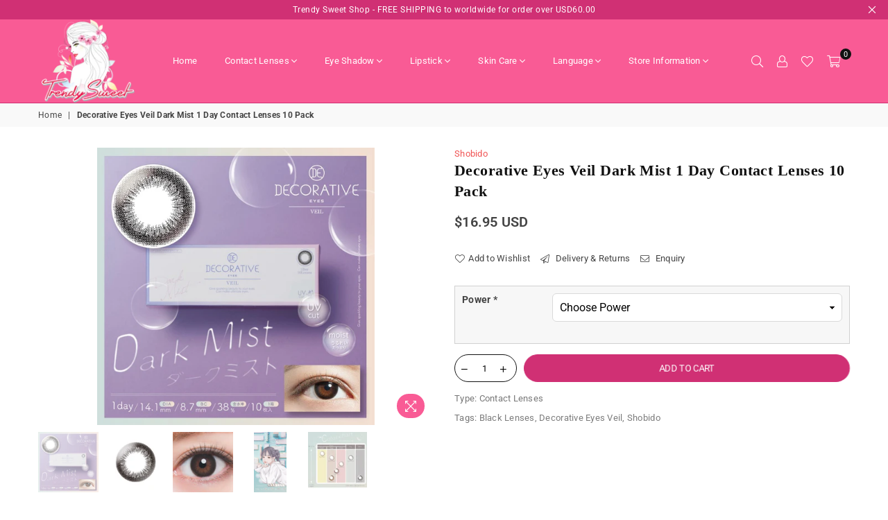

--- FILE ---
content_type: text/html; charset=utf-8
request_url: https://trendysweet.com/en-za/products/decorative-eyes-veil-dark-mist-1-day-contact-lenses-10-pack
body_size: 59766
content:
<!doctype html>
<html class="no-js" lang="en" >
<head>
<script>window.performance && window.performance.mark && window.performance.mark('shopify.content_for_header.start');</script><meta name="google-site-verification" content="3VocSpeI2kbHp9mMvbL_iLjYbmYFzQW5mG9ilunTbhQ">
<meta id="shopify-digital-wallet" name="shopify-digital-wallet" content="/55319625919/digital_wallets/dialog">
<link rel="alternate" hreflang="x-default" href="https://trendysweet.com/products/decorative-eyes-veil-dark-mist-1-day-contact-lenses-10-pack">
<link rel="alternate" hreflang="en" href="https://trendysweet.com/products/decorative-eyes-veil-dark-mist-1-day-contact-lenses-10-pack">
<link rel="alternate" hreflang="fr" href="https://trendysweet.com/fr/products/decorative-eyes-veil-dark-mist-1-day-contact-lenses-10-pack">
<link rel="alternate" hreflang="zh-Hans" href="https://trendysweet.com/zh-hans/products/decorative-eyes-veil-dark-mist-1-day-contact-lenses-10-pack">
<link rel="alternate" hreflang="pt" href="https://trendysweet.com/pt/products/decorative-eyes-veil-dark-mist-1-day-contact-lenses-10-pack">
<link rel="alternate" hreflang="es" href="https://trendysweet.com/es/products/decorative-eyes-veil-dark-mist-1-day-contact-lenses-10-pack">
<link rel="alternate" hreflang="de" href="https://trendysweet.com/de/products/decorative-eyes-veil-dark-mist-1-day-contact-lenses-10-pack">
<link rel="alternate" hreflang="it" href="https://trendysweet.com/it/products/decorative-eyes-veil-dark-mist-1-day-contact-lenses-10-pack">
<link rel="alternate" hreflang="tr" href="https://trendysweet.com/tr/products/decorative-eyes-veil-dark-mist-1-day-contact-lenses-10-pack">
<link rel="alternate" hreflang="ja" href="https://trendysweet.com/ja/products/decorative-eyes-veil-dark-mist-1-day-contact-lenses-10-pack">
<link rel="alternate" hreflang="sv" href="https://trendysweet.com/sv/products/decorative-eyes-veil-dark-mist-1-day-contact-lenses-10-pack">
<link rel="alternate" hreflang="ar" href="https://trendysweet.com/ar/products/decorative-eyes-veil-dark-mist-1-day-contact-lenses-10-pack">
<link rel="alternate" hreflang="hi" href="https://trendysweet.com/hi/products/decorative-eyes-veil-dark-mist-1-day-contact-lenses-10-pack">
<link rel="alternate" hreflang="zh-Hant" href="https://trendysweet.com/zh-hant/products/decorative-eyes-veil-dark-mist-1-day-contact-lenses-10-pack">
<link rel="alternate" hreflang="pl" href="https://trendysweet.com/pl/products/decorative-eyes-veil-dark-mist-1-day-contact-lenses-10-pack">
<link rel="alternate" hreflang="nl" href="https://trendysweet.com/nl/products/decorative-eyes-veil-dark-mist-1-day-contact-lenses-10-pack">
<link rel="alternate" hreflang="he" href="https://trendysweet.com/he/products/decorative-eyes-veil-dark-mist-1-day-contact-lenses-10-pack">
<link rel="alternate" hreflang="en-GB" href="https://trendysweet.com/en-gb/products/decorative-eyes-veil-dark-mist-1-day-contact-lenses-10-pack">
<link rel="alternate" hreflang="en-AU" href="https://trendysweet.com/en-au/products/decorative-eyes-veil-dark-mist-1-day-contact-lenses-10-pack">
<link rel="alternate" hreflang="en-CA" href="https://trendysweet.com/en-ca/products/decorative-eyes-veil-dark-mist-1-day-contact-lenses-10-pack">
<link rel="alternate" hreflang="fr-CA" href="https://trendysweet.com/fr-ca/products/decorative-eyes-veil-dark-mist-1-day-contact-lenses-10-pack">
<link rel="alternate" hreflang="en-FR" href="https://trendysweet.com/en-fr/products/decorative-eyes-veil-dark-mist-1-day-contact-lenses-10-pack">
<link rel="alternate" hreflang="fr-FR" href="https://trendysweet.com/fr-fr/products/decorative-eyes-veil-dark-mist-1-day-contact-lenses-10-pack">
<link rel="alternate" hreflang="en-CH" href="https://trendysweet.com/en-ch/products/decorative-eyes-veil-dark-mist-1-day-contact-lenses-10-pack">
<link rel="alternate" hreflang="fr-CH" href="https://trendysweet.com/fr-ch/products/decorative-eyes-veil-dark-mist-1-day-contact-lenses-10-pack">
<link rel="alternate" hreflang="de-CH" href="https://trendysweet.com/de-ch/products/decorative-eyes-veil-dark-mist-1-day-contact-lenses-10-pack">
<link rel="alternate" hreflang="en-KW" href="https://trendysweet.com/en-kw/products/decorative-eyes-veil-dark-mist-1-day-contact-lenses-10-pack">
<link rel="alternate" hreflang="ar-KW" href="https://trendysweet.com/ar-kw/products/decorative-eyes-veil-dark-mist-1-day-contact-lenses-10-pack">
<link rel="alternate" hreflang="en-DK" href="https://trendysweet.com/en-dk/products/decorative-eyes-veil-dark-mist-1-day-contact-lenses-10-pack">
<link rel="alternate" hreflang="en-DE" href="https://trendysweet.com/en-de/products/decorative-eyes-veil-dark-mist-1-day-contact-lenses-10-pack">
<link rel="alternate" hreflang="de-DE" href="https://trendysweet.com/de-de/products/decorative-eyes-veil-dark-mist-1-day-contact-lenses-10-pack">
<link rel="alternate" hreflang="en-AE" href="https://trendysweet.com/en-ae/products/decorative-eyes-veil-dark-mist-1-day-contact-lenses-10-pack">
<link rel="alternate" hreflang="ar-AE" href="https://trendysweet.com/ar-ae/products/decorative-eyes-veil-dark-mist-1-day-contact-lenses-10-pack">
<link rel="alternate" hreflang="en-NL" href="https://trendysweet.com/en-nl/products/decorative-eyes-veil-dark-mist-1-day-contact-lenses-10-pack">
<link rel="alternate" hreflang="nl-NL" href="https://trendysweet.com/nl-nl/products/decorative-eyes-veil-dark-mist-1-day-contact-lenses-10-pack">
<link rel="alternate" hreflang="en-ES" href="https://trendysweet.com/en-es/products/decorative-eyes-veil-dark-mist-1-day-contact-lenses-10-pack">
<link rel="alternate" hreflang="es-ES" href="https://trendysweet.com/es-es/products/decorative-eyes-veil-dark-mist-1-day-contact-lenses-10-pack">
<link rel="alternate" hreflang="en-JP" href="https://trendysweet.com/en-jp/products/decorative-eyes-veil-dark-mist-1-day-contact-lenses-10-pack">
<link rel="alternate" hreflang="ja-JP" href="https://trendysweet.com/ja-jp/products/decorative-eyes-veil-dark-mist-1-day-contact-lenses-10-pack">
<link rel="alternate" hreflang="en-SA" href="https://trendysweet.com/en-sa/products/decorative-eyes-veil-dark-mist-1-day-contact-lenses-10-pack">
<link rel="alternate" hreflang="ar-SA" href="https://trendysweet.com/ar-sa/products/decorative-eyes-veil-dark-mist-1-day-contact-lenses-10-pack">
<link rel="alternate" hreflang="en-BN" href="https://trendysweet.com/en-bn/products/decorative-eyes-veil-dark-mist-1-day-contact-lenses-10-pack">
<link rel="alternate" hreflang="en-PL" href="https://trendysweet.com/en-pl/products/decorative-eyes-veil-dark-mist-1-day-contact-lenses-10-pack">
<link rel="alternate" hreflang="pl-PL" href="https://trendysweet.com/pl-pl/products/decorative-eyes-veil-dark-mist-1-day-contact-lenses-10-pack">
<link rel="alternate" hreflang="en-FI" href="https://trendysweet.com/en-fi/products/decorative-eyes-veil-dark-mist-1-day-contact-lenses-10-pack">
<link rel="alternate" hreflang="en-SE" href="https://trendysweet.com/en-se/products/decorative-eyes-veil-dark-mist-1-day-contact-lenses-10-pack">
<link rel="alternate" hreflang="sv-SE" href="https://trendysweet.com/sv-se/products/decorative-eyes-veil-dark-mist-1-day-contact-lenses-10-pack">
<link rel="alternate" hreflang="en-NO" href="https://trendysweet.com/en-no/products/decorative-eyes-veil-dark-mist-1-day-contact-lenses-10-pack">
<link rel="alternate" hreflang="en-OM" href="https://trendysweet.com/en-om/products/decorative-eyes-veil-dark-mist-1-day-contact-lenses-10-pack">
<link rel="alternate" hreflang="ar-OM" href="https://trendysweet.com/ar-om/products/decorative-eyes-veil-dark-mist-1-day-contact-lenses-10-pack">
<link rel="alternate" hreflang="en-PT" href="https://trendysweet.com/en-pt/products/decorative-eyes-veil-dark-mist-1-day-contact-lenses-10-pack">
<link rel="alternate" hreflang="pt-PT" href="https://trendysweet.com/pt-pt/products/decorative-eyes-veil-dark-mist-1-day-contact-lenses-10-pack">
<link rel="alternate" hreflang="en-PH" href="https://trendysweet.com/en-ph/products/decorative-eyes-veil-dark-mist-1-day-contact-lenses-10-pack">
<link rel="alternate" hreflang="en-IN" href="https://trendysweet.com/en-in/products/decorative-eyes-veil-dark-mist-1-day-contact-lenses-10-pack">
<link rel="alternate" hreflang="hi-IN" href="https://trendysweet.com/hi-in/products/decorative-eyes-veil-dark-mist-1-day-contact-lenses-10-pack">
<link rel="alternate" hreflang="en-CN" href="https://trendysweet.com/en-cn/products/decorative-eyes-veil-dark-mist-1-day-contact-lenses-10-pack">
<link rel="alternate" hreflang="zh-Hans-CN" href="https://trendysweet.com/zh-cn/products/decorative-eyes-veil-dark-mist-1-day-contact-lenses-10-pack">
<link rel="alternate" hreflang="en-TR" href="https://trendysweet.com/en-tr/products/decorative-eyes-veil-dark-mist-1-day-contact-lenses-10-pack">
<link rel="alternate" hreflang="tr-TR" href="https://trendysweet.com/tr-tr/products/decorative-eyes-veil-dark-mist-1-day-contact-lenses-10-pack">
<link rel="alternate" hreflang="en-QA" href="https://trendysweet.com/en-qa/products/decorative-eyes-veil-dark-mist-1-day-contact-lenses-10-pack">
<link rel="alternate" hreflang="ar-QA" href="https://trendysweet.com/ar-qa/products/decorative-eyes-veil-dark-mist-1-day-contact-lenses-10-pack">
<link rel="alternate" hreflang="en-IT" href="https://trendysweet.com/en-it/products/decorative-eyes-veil-dark-mist-1-day-contact-lenses-10-pack">
<link rel="alternate" hreflang="it-IT" href="https://trendysweet.com/it-it/products/decorative-eyes-veil-dark-mist-1-day-contact-lenses-10-pack">
<link rel="alternate" hreflang="en-TH" href="https://trendysweet.com/en-th/products/decorative-eyes-veil-dark-mist-1-day-contact-lenses-10-pack">
<link rel="alternate" hreflang="en-MX" href="https://trendysweet.com/en-mx/products/decorative-eyes-veil-dark-mist-1-day-contact-lenses-10-pack">
<link rel="alternate" hreflang="es-MX" href="https://trendysweet.com/es-mx/products/decorative-eyes-veil-dark-mist-1-day-contact-lenses-10-pack">
<link rel="alternate" hreflang="en-BR" href="https://trendysweet.com/en-br/products/decorative-eyes-veil-dark-mist-1-day-contact-lenses-10-pack">
<link rel="alternate" hreflang="pt-BR" href="https://trendysweet.com/pt-br/products/decorative-eyes-veil-dark-mist-1-day-contact-lenses-10-pack">
<link rel="alternate" hreflang="en-ZA" href="https://trendysweet.com/en-za/products/decorative-eyes-veil-dark-mist-1-day-contact-lenses-10-pack">
<link rel="alternate" hreflang="en-PK" href="https://trendysweet.com/en-pk/products/decorative-eyes-veil-dark-mist-1-day-contact-lenses-10-pack">
<link rel="alternate" hreflang="en-AR" href="https://trendysweet.com/en-ar/products/decorative-eyes-veil-dark-mist-1-day-contact-lenses-10-pack">
<link rel="alternate" hreflang="es-AR" href="https://trendysweet.com/es-ar/products/decorative-eyes-veil-dark-mist-1-day-contact-lenses-10-pack">
<link rel="alternate" hreflang="en-CL" href="https://trendysweet.com/en-cl/products/decorative-eyes-veil-dark-mist-1-day-contact-lenses-10-pack">
<link rel="alternate" hreflang="es-CL" href="https://trendysweet.com/es-cl/products/decorative-eyes-veil-dark-mist-1-day-contact-lenses-10-pack">
<link rel="alternate" hreflang="en-CO" href="https://trendysweet.com/en-co/products/decorative-eyes-veil-dark-mist-1-day-contact-lenses-10-pack">
<link rel="alternate" hreflang="es-CO" href="https://trendysweet.com/es-co/products/decorative-eyes-veil-dark-mist-1-day-contact-lenses-10-pack">
<link rel="alternate" hreflang="en-PE" href="https://trendysweet.com/en-pe/products/decorative-eyes-veil-dark-mist-1-day-contact-lenses-10-pack">
<link rel="alternate" hreflang="es-PE" href="https://trendysweet.com/es-pe/products/decorative-eyes-veil-dark-mist-1-day-contact-lenses-10-pack">
<link rel="alternate" hreflang="en-UY" href="https://trendysweet.com/en-uy/products/decorative-eyes-veil-dark-mist-1-day-contact-lenses-10-pack">
<link rel="alternate" hreflang="es-UY" href="https://trendysweet.com/es-uy/products/decorative-eyes-veil-dark-mist-1-day-contact-lenses-10-pack">
<link rel="alternate" hreflang="en-BE" href="https://trendysweet.com/en-be/products/decorative-eyes-veil-dark-mist-1-day-contact-lenses-10-pack">
<link rel="alternate" hreflang="fr-BE" href="https://trendysweet.com/fr-be/products/decorative-eyes-veil-dark-mist-1-day-contact-lenses-10-pack">
<link rel="alternate" hreflang="de-BE" href="https://trendysweet.com/de-be/products/decorative-eyes-veil-dark-mist-1-day-contact-lenses-10-pack">
<link rel="alternate" hreflang="nl-BE" href="https://trendysweet.com/nl-be/products/decorative-eyes-veil-dark-mist-1-day-contact-lenses-10-pack">
<link rel="alternate" hreflang="en-SG" href="https://trendysweet.com/en-sg/products/decorative-eyes-veil-dark-mist-1-day-contact-lenses-10-pack">
<link rel="alternate" hreflang="zh-Hans-SG" href="https://trendysweet.com/zh-sg/products/decorative-eyes-veil-dark-mist-1-day-contact-lenses-10-pack">
<link rel="alternate" hreflang="en-IL" href="https://trendysweet.com/en-il/products/decorative-eyes-veil-dark-mist-1-day-contact-lenses-10-pack">
<link rel="alternate" hreflang="he-IL" href="https://trendysweet.com/he-il/products/decorative-eyes-veil-dark-mist-1-day-contact-lenses-10-pack">
<link rel="alternate" hreflang="en-TW" href="https://trendysweet.com/en-tw/products/decorative-eyes-veil-dark-mist-1-day-contact-lenses-10-pack">
<link rel="alternate" hreflang="zh-Hant-TW" href="https://trendysweet.com/zh-tw/products/decorative-eyes-veil-dark-mist-1-day-contact-lenses-10-pack">
<link rel="alternate" hreflang="zh-Hans-AC" href="https://trendysweet.com/zh-hans/products/decorative-eyes-veil-dark-mist-1-day-contact-lenses-10-pack">
<link rel="alternate" hreflang="zh-Hant-AC" href="https://trendysweet.com/zh-hant/products/decorative-eyes-veil-dark-mist-1-day-contact-lenses-10-pack">
<link rel="alternate" hreflang="zh-Hans-AD" href="https://trendysweet.com/zh-hans/products/decorative-eyes-veil-dark-mist-1-day-contact-lenses-10-pack">
<link rel="alternate" hreflang="zh-Hant-AD" href="https://trendysweet.com/zh-hant/products/decorative-eyes-veil-dark-mist-1-day-contact-lenses-10-pack">
<link rel="alternate" hreflang="zh-Hans-AF" href="https://trendysweet.com/zh-hans/products/decorative-eyes-veil-dark-mist-1-day-contact-lenses-10-pack">
<link rel="alternate" hreflang="zh-Hant-AF" href="https://trendysweet.com/zh-hant/products/decorative-eyes-veil-dark-mist-1-day-contact-lenses-10-pack">
<link rel="alternate" hreflang="zh-Hans-AG" href="https://trendysweet.com/zh-hans/products/decorative-eyes-veil-dark-mist-1-day-contact-lenses-10-pack">
<link rel="alternate" hreflang="zh-Hant-AG" href="https://trendysweet.com/zh-hant/products/decorative-eyes-veil-dark-mist-1-day-contact-lenses-10-pack">
<link rel="alternate" hreflang="zh-Hans-AI" href="https://trendysweet.com/zh-hans/products/decorative-eyes-veil-dark-mist-1-day-contact-lenses-10-pack">
<link rel="alternate" hreflang="zh-Hant-AI" href="https://trendysweet.com/zh-hant/products/decorative-eyes-veil-dark-mist-1-day-contact-lenses-10-pack">
<link rel="alternate" hreflang="zh-Hans-AL" href="https://trendysweet.com/zh-hans/products/decorative-eyes-veil-dark-mist-1-day-contact-lenses-10-pack">
<link rel="alternate" hreflang="zh-Hant-AL" href="https://trendysweet.com/zh-hant/products/decorative-eyes-veil-dark-mist-1-day-contact-lenses-10-pack">
<link rel="alternate" hreflang="zh-Hans-AM" href="https://trendysweet.com/zh-hans/products/decorative-eyes-veil-dark-mist-1-day-contact-lenses-10-pack">
<link rel="alternate" hreflang="zh-Hant-AM" href="https://trendysweet.com/zh-hant/products/decorative-eyes-veil-dark-mist-1-day-contact-lenses-10-pack">
<link rel="alternate" hreflang="zh-Hans-AO" href="https://trendysweet.com/zh-hans/products/decorative-eyes-veil-dark-mist-1-day-contact-lenses-10-pack">
<link rel="alternate" hreflang="zh-Hant-AO" href="https://trendysweet.com/zh-hant/products/decorative-eyes-veil-dark-mist-1-day-contact-lenses-10-pack">
<link rel="alternate" hreflang="zh-Hans-AT" href="https://trendysweet.com/zh-hans/products/decorative-eyes-veil-dark-mist-1-day-contact-lenses-10-pack">
<link rel="alternate" hreflang="zh-Hant-AT" href="https://trendysweet.com/zh-hant/products/decorative-eyes-veil-dark-mist-1-day-contact-lenses-10-pack">
<link rel="alternate" hreflang="zh-Hans-AW" href="https://trendysweet.com/zh-hans/products/decorative-eyes-veil-dark-mist-1-day-contact-lenses-10-pack">
<link rel="alternate" hreflang="zh-Hant-AW" href="https://trendysweet.com/zh-hant/products/decorative-eyes-veil-dark-mist-1-day-contact-lenses-10-pack">
<link rel="alternate" hreflang="zh-Hans-AX" href="https://trendysweet.com/zh-hans/products/decorative-eyes-veil-dark-mist-1-day-contact-lenses-10-pack">
<link rel="alternate" hreflang="zh-Hant-AX" href="https://trendysweet.com/zh-hant/products/decorative-eyes-veil-dark-mist-1-day-contact-lenses-10-pack">
<link rel="alternate" hreflang="zh-Hans-AZ" href="https://trendysweet.com/zh-hans/products/decorative-eyes-veil-dark-mist-1-day-contact-lenses-10-pack">
<link rel="alternate" hreflang="zh-Hant-AZ" href="https://trendysweet.com/zh-hant/products/decorative-eyes-veil-dark-mist-1-day-contact-lenses-10-pack">
<link rel="alternate" hreflang="zh-Hans-BA" href="https://trendysweet.com/zh-hans/products/decorative-eyes-veil-dark-mist-1-day-contact-lenses-10-pack">
<link rel="alternate" hreflang="zh-Hant-BA" href="https://trendysweet.com/zh-hant/products/decorative-eyes-veil-dark-mist-1-day-contact-lenses-10-pack">
<link rel="alternate" hreflang="zh-Hans-BB" href="https://trendysweet.com/zh-hans/products/decorative-eyes-veil-dark-mist-1-day-contact-lenses-10-pack">
<link rel="alternate" hreflang="zh-Hant-BB" href="https://trendysweet.com/zh-hant/products/decorative-eyes-veil-dark-mist-1-day-contact-lenses-10-pack">
<link rel="alternate" hreflang="zh-Hans-BD" href="https://trendysweet.com/zh-hans/products/decorative-eyes-veil-dark-mist-1-day-contact-lenses-10-pack">
<link rel="alternate" hreflang="zh-Hant-BD" href="https://trendysweet.com/zh-hant/products/decorative-eyes-veil-dark-mist-1-day-contact-lenses-10-pack">
<link rel="alternate" hreflang="zh-Hans-BF" href="https://trendysweet.com/zh-hans/products/decorative-eyes-veil-dark-mist-1-day-contact-lenses-10-pack">
<link rel="alternate" hreflang="zh-Hant-BF" href="https://trendysweet.com/zh-hant/products/decorative-eyes-veil-dark-mist-1-day-contact-lenses-10-pack">
<link rel="alternate" hreflang="zh-Hans-BG" href="https://trendysweet.com/zh-hans/products/decorative-eyes-veil-dark-mist-1-day-contact-lenses-10-pack">
<link rel="alternate" hreflang="zh-Hant-BG" href="https://trendysweet.com/zh-hant/products/decorative-eyes-veil-dark-mist-1-day-contact-lenses-10-pack">
<link rel="alternate" hreflang="zh-Hans-BH" href="https://trendysweet.com/zh-hans/products/decorative-eyes-veil-dark-mist-1-day-contact-lenses-10-pack">
<link rel="alternate" hreflang="zh-Hant-BH" href="https://trendysweet.com/zh-hant/products/decorative-eyes-veil-dark-mist-1-day-contact-lenses-10-pack">
<link rel="alternate" hreflang="zh-Hans-BI" href="https://trendysweet.com/zh-hans/products/decorative-eyes-veil-dark-mist-1-day-contact-lenses-10-pack">
<link rel="alternate" hreflang="zh-Hant-BI" href="https://trendysweet.com/zh-hant/products/decorative-eyes-veil-dark-mist-1-day-contact-lenses-10-pack">
<link rel="alternate" hreflang="zh-Hans-BJ" href="https://trendysweet.com/zh-hans/products/decorative-eyes-veil-dark-mist-1-day-contact-lenses-10-pack">
<link rel="alternate" hreflang="zh-Hant-BJ" href="https://trendysweet.com/zh-hant/products/decorative-eyes-veil-dark-mist-1-day-contact-lenses-10-pack">
<link rel="alternate" hreflang="zh-Hans-BL" href="https://trendysweet.com/zh-hans/products/decorative-eyes-veil-dark-mist-1-day-contact-lenses-10-pack">
<link rel="alternate" hreflang="zh-Hant-BL" href="https://trendysweet.com/zh-hant/products/decorative-eyes-veil-dark-mist-1-day-contact-lenses-10-pack">
<link rel="alternate" hreflang="zh-Hans-BM" href="https://trendysweet.com/zh-hans/products/decorative-eyes-veil-dark-mist-1-day-contact-lenses-10-pack">
<link rel="alternate" hreflang="zh-Hant-BM" href="https://trendysweet.com/zh-hant/products/decorative-eyes-veil-dark-mist-1-day-contact-lenses-10-pack">
<link rel="alternate" hreflang="zh-Hans-BO" href="https://trendysweet.com/zh-hans/products/decorative-eyes-veil-dark-mist-1-day-contact-lenses-10-pack">
<link rel="alternate" hreflang="zh-Hant-BO" href="https://trendysweet.com/zh-hant/products/decorative-eyes-veil-dark-mist-1-day-contact-lenses-10-pack">
<link rel="alternate" hreflang="zh-Hans-BQ" href="https://trendysweet.com/zh-hans/products/decorative-eyes-veil-dark-mist-1-day-contact-lenses-10-pack">
<link rel="alternate" hreflang="zh-Hant-BQ" href="https://trendysweet.com/zh-hant/products/decorative-eyes-veil-dark-mist-1-day-contact-lenses-10-pack">
<link rel="alternate" hreflang="zh-Hans-BS" href="https://trendysweet.com/zh-hans/products/decorative-eyes-veil-dark-mist-1-day-contact-lenses-10-pack">
<link rel="alternate" hreflang="zh-Hant-BS" href="https://trendysweet.com/zh-hant/products/decorative-eyes-veil-dark-mist-1-day-contact-lenses-10-pack">
<link rel="alternate" hreflang="zh-Hans-BT" href="https://trendysweet.com/zh-hans/products/decorative-eyes-veil-dark-mist-1-day-contact-lenses-10-pack">
<link rel="alternate" hreflang="zh-Hant-BT" href="https://trendysweet.com/zh-hant/products/decorative-eyes-veil-dark-mist-1-day-contact-lenses-10-pack">
<link rel="alternate" hreflang="zh-Hans-BW" href="https://trendysweet.com/zh-hans/products/decorative-eyes-veil-dark-mist-1-day-contact-lenses-10-pack">
<link rel="alternate" hreflang="zh-Hant-BW" href="https://trendysweet.com/zh-hant/products/decorative-eyes-veil-dark-mist-1-day-contact-lenses-10-pack">
<link rel="alternate" hreflang="zh-Hans-BY" href="https://trendysweet.com/zh-hans/products/decorative-eyes-veil-dark-mist-1-day-contact-lenses-10-pack">
<link rel="alternate" hreflang="zh-Hant-BY" href="https://trendysweet.com/zh-hant/products/decorative-eyes-veil-dark-mist-1-day-contact-lenses-10-pack">
<link rel="alternate" hreflang="zh-Hans-BZ" href="https://trendysweet.com/zh-hans/products/decorative-eyes-veil-dark-mist-1-day-contact-lenses-10-pack">
<link rel="alternate" hreflang="zh-Hant-BZ" href="https://trendysweet.com/zh-hant/products/decorative-eyes-veil-dark-mist-1-day-contact-lenses-10-pack">
<link rel="alternate" hreflang="zh-Hans-CC" href="https://trendysweet.com/zh-hans/products/decorative-eyes-veil-dark-mist-1-day-contact-lenses-10-pack">
<link rel="alternate" hreflang="zh-Hant-CC" href="https://trendysweet.com/zh-hant/products/decorative-eyes-veil-dark-mist-1-day-contact-lenses-10-pack">
<link rel="alternate" hreflang="zh-Hans-CD" href="https://trendysweet.com/zh-hans/products/decorative-eyes-veil-dark-mist-1-day-contact-lenses-10-pack">
<link rel="alternate" hreflang="zh-Hant-CD" href="https://trendysweet.com/zh-hant/products/decorative-eyes-veil-dark-mist-1-day-contact-lenses-10-pack">
<link rel="alternate" hreflang="zh-Hans-CF" href="https://trendysweet.com/zh-hans/products/decorative-eyes-veil-dark-mist-1-day-contact-lenses-10-pack">
<link rel="alternate" hreflang="zh-Hant-CF" href="https://trendysweet.com/zh-hant/products/decorative-eyes-veil-dark-mist-1-day-contact-lenses-10-pack">
<link rel="alternate" hreflang="zh-Hans-CG" href="https://trendysweet.com/zh-hans/products/decorative-eyes-veil-dark-mist-1-day-contact-lenses-10-pack">
<link rel="alternate" hreflang="zh-Hant-CG" href="https://trendysweet.com/zh-hant/products/decorative-eyes-veil-dark-mist-1-day-contact-lenses-10-pack">
<link rel="alternate" hreflang="zh-Hans-CI" href="https://trendysweet.com/zh-hans/products/decorative-eyes-veil-dark-mist-1-day-contact-lenses-10-pack">
<link rel="alternate" hreflang="zh-Hant-CI" href="https://trendysweet.com/zh-hant/products/decorative-eyes-veil-dark-mist-1-day-contact-lenses-10-pack">
<link rel="alternate" hreflang="zh-Hans-CK" href="https://trendysweet.com/zh-hans/products/decorative-eyes-veil-dark-mist-1-day-contact-lenses-10-pack">
<link rel="alternate" hreflang="zh-Hant-CK" href="https://trendysweet.com/zh-hant/products/decorative-eyes-veil-dark-mist-1-day-contact-lenses-10-pack">
<link rel="alternate" hreflang="zh-Hans-CM" href="https://trendysweet.com/zh-hans/products/decorative-eyes-veil-dark-mist-1-day-contact-lenses-10-pack">
<link rel="alternate" hreflang="zh-Hant-CM" href="https://trendysweet.com/zh-hant/products/decorative-eyes-veil-dark-mist-1-day-contact-lenses-10-pack">
<link rel="alternate" hreflang="zh-Hans-CR" href="https://trendysweet.com/zh-hans/products/decorative-eyes-veil-dark-mist-1-day-contact-lenses-10-pack">
<link rel="alternate" hreflang="zh-Hant-CR" href="https://trendysweet.com/zh-hant/products/decorative-eyes-veil-dark-mist-1-day-contact-lenses-10-pack">
<link rel="alternate" hreflang="zh-Hans-CV" href="https://trendysweet.com/zh-hans/products/decorative-eyes-veil-dark-mist-1-day-contact-lenses-10-pack">
<link rel="alternate" hreflang="zh-Hant-CV" href="https://trendysweet.com/zh-hant/products/decorative-eyes-veil-dark-mist-1-day-contact-lenses-10-pack">
<link rel="alternate" hreflang="zh-Hans-CW" href="https://trendysweet.com/zh-hans/products/decorative-eyes-veil-dark-mist-1-day-contact-lenses-10-pack">
<link rel="alternate" hreflang="zh-Hant-CW" href="https://trendysweet.com/zh-hant/products/decorative-eyes-veil-dark-mist-1-day-contact-lenses-10-pack">
<link rel="alternate" hreflang="zh-Hans-CX" href="https://trendysweet.com/zh-hans/products/decorative-eyes-veil-dark-mist-1-day-contact-lenses-10-pack">
<link rel="alternate" hreflang="zh-Hant-CX" href="https://trendysweet.com/zh-hant/products/decorative-eyes-veil-dark-mist-1-day-contact-lenses-10-pack">
<link rel="alternate" hreflang="zh-Hans-CY" href="https://trendysweet.com/zh-hans/products/decorative-eyes-veil-dark-mist-1-day-contact-lenses-10-pack">
<link rel="alternate" hreflang="zh-Hant-CY" href="https://trendysweet.com/zh-hant/products/decorative-eyes-veil-dark-mist-1-day-contact-lenses-10-pack">
<link rel="alternate" hreflang="zh-Hans-CZ" href="https://trendysweet.com/zh-hans/products/decorative-eyes-veil-dark-mist-1-day-contact-lenses-10-pack">
<link rel="alternate" hreflang="zh-Hant-CZ" href="https://trendysweet.com/zh-hant/products/decorative-eyes-veil-dark-mist-1-day-contact-lenses-10-pack">
<link rel="alternate" hreflang="zh-Hans-DJ" href="https://trendysweet.com/zh-hans/products/decorative-eyes-veil-dark-mist-1-day-contact-lenses-10-pack">
<link rel="alternate" hreflang="zh-Hant-DJ" href="https://trendysweet.com/zh-hant/products/decorative-eyes-veil-dark-mist-1-day-contact-lenses-10-pack">
<link rel="alternate" hreflang="zh-Hans-DM" href="https://trendysweet.com/zh-hans/products/decorative-eyes-veil-dark-mist-1-day-contact-lenses-10-pack">
<link rel="alternate" hreflang="zh-Hant-DM" href="https://trendysweet.com/zh-hant/products/decorative-eyes-veil-dark-mist-1-day-contact-lenses-10-pack">
<link rel="alternate" hreflang="zh-Hans-DO" href="https://trendysweet.com/zh-hans/products/decorative-eyes-veil-dark-mist-1-day-contact-lenses-10-pack">
<link rel="alternate" hreflang="zh-Hant-DO" href="https://trendysweet.com/zh-hant/products/decorative-eyes-veil-dark-mist-1-day-contact-lenses-10-pack">
<link rel="alternate" hreflang="zh-Hans-DZ" href="https://trendysweet.com/zh-hans/products/decorative-eyes-veil-dark-mist-1-day-contact-lenses-10-pack">
<link rel="alternate" hreflang="zh-Hant-DZ" href="https://trendysweet.com/zh-hant/products/decorative-eyes-veil-dark-mist-1-day-contact-lenses-10-pack">
<link rel="alternate" hreflang="zh-Hans-EC" href="https://trendysweet.com/zh-hans/products/decorative-eyes-veil-dark-mist-1-day-contact-lenses-10-pack">
<link rel="alternate" hreflang="zh-Hant-EC" href="https://trendysweet.com/zh-hant/products/decorative-eyes-veil-dark-mist-1-day-contact-lenses-10-pack">
<link rel="alternate" hreflang="zh-Hans-EE" href="https://trendysweet.com/zh-hans/products/decorative-eyes-veil-dark-mist-1-day-contact-lenses-10-pack">
<link rel="alternate" hreflang="zh-Hant-EE" href="https://trendysweet.com/zh-hant/products/decorative-eyes-veil-dark-mist-1-day-contact-lenses-10-pack">
<link rel="alternate" hreflang="zh-Hans-EG" href="https://trendysweet.com/zh-hans/products/decorative-eyes-veil-dark-mist-1-day-contact-lenses-10-pack">
<link rel="alternate" hreflang="zh-Hant-EG" href="https://trendysweet.com/zh-hant/products/decorative-eyes-veil-dark-mist-1-day-contact-lenses-10-pack">
<link rel="alternate" hreflang="zh-Hans-EH" href="https://trendysweet.com/zh-hans/products/decorative-eyes-veil-dark-mist-1-day-contact-lenses-10-pack">
<link rel="alternate" hreflang="zh-Hant-EH" href="https://trendysweet.com/zh-hant/products/decorative-eyes-veil-dark-mist-1-day-contact-lenses-10-pack">
<link rel="alternate" hreflang="zh-Hans-ER" href="https://trendysweet.com/zh-hans/products/decorative-eyes-veil-dark-mist-1-day-contact-lenses-10-pack">
<link rel="alternate" hreflang="zh-Hant-ER" href="https://trendysweet.com/zh-hant/products/decorative-eyes-veil-dark-mist-1-day-contact-lenses-10-pack">
<link rel="alternate" hreflang="zh-Hans-ET" href="https://trendysweet.com/zh-hans/products/decorative-eyes-veil-dark-mist-1-day-contact-lenses-10-pack">
<link rel="alternate" hreflang="zh-Hant-ET" href="https://trendysweet.com/zh-hant/products/decorative-eyes-veil-dark-mist-1-day-contact-lenses-10-pack">
<link rel="alternate" hreflang="zh-Hans-FJ" href="https://trendysweet.com/zh-hans/products/decorative-eyes-veil-dark-mist-1-day-contact-lenses-10-pack">
<link rel="alternate" hreflang="zh-Hant-FJ" href="https://trendysweet.com/zh-hant/products/decorative-eyes-veil-dark-mist-1-day-contact-lenses-10-pack">
<link rel="alternate" hreflang="zh-Hans-FK" href="https://trendysweet.com/zh-hans/products/decorative-eyes-veil-dark-mist-1-day-contact-lenses-10-pack">
<link rel="alternate" hreflang="zh-Hant-FK" href="https://trendysweet.com/zh-hant/products/decorative-eyes-veil-dark-mist-1-day-contact-lenses-10-pack">
<link rel="alternate" hreflang="zh-Hans-FO" href="https://trendysweet.com/zh-hans/products/decorative-eyes-veil-dark-mist-1-day-contact-lenses-10-pack">
<link rel="alternate" hreflang="zh-Hant-FO" href="https://trendysweet.com/zh-hant/products/decorative-eyes-veil-dark-mist-1-day-contact-lenses-10-pack">
<link rel="alternate" hreflang="zh-Hans-GA" href="https://trendysweet.com/zh-hans/products/decorative-eyes-veil-dark-mist-1-day-contact-lenses-10-pack">
<link rel="alternate" hreflang="zh-Hant-GA" href="https://trendysweet.com/zh-hant/products/decorative-eyes-veil-dark-mist-1-day-contact-lenses-10-pack">
<link rel="alternate" hreflang="zh-Hans-GD" href="https://trendysweet.com/zh-hans/products/decorative-eyes-veil-dark-mist-1-day-contact-lenses-10-pack">
<link rel="alternate" hreflang="zh-Hant-GD" href="https://trendysweet.com/zh-hant/products/decorative-eyes-veil-dark-mist-1-day-contact-lenses-10-pack">
<link rel="alternate" hreflang="zh-Hans-GE" href="https://trendysweet.com/zh-hans/products/decorative-eyes-veil-dark-mist-1-day-contact-lenses-10-pack">
<link rel="alternate" hreflang="zh-Hant-GE" href="https://trendysweet.com/zh-hant/products/decorative-eyes-veil-dark-mist-1-day-contact-lenses-10-pack">
<link rel="alternate" hreflang="zh-Hans-GF" href="https://trendysweet.com/zh-hans/products/decorative-eyes-veil-dark-mist-1-day-contact-lenses-10-pack">
<link rel="alternate" hreflang="zh-Hant-GF" href="https://trendysweet.com/zh-hant/products/decorative-eyes-veil-dark-mist-1-day-contact-lenses-10-pack">
<link rel="alternate" hreflang="zh-Hans-GG" href="https://trendysweet.com/zh-hans/products/decorative-eyes-veil-dark-mist-1-day-contact-lenses-10-pack">
<link rel="alternate" hreflang="zh-Hant-GG" href="https://trendysweet.com/zh-hant/products/decorative-eyes-veil-dark-mist-1-day-contact-lenses-10-pack">
<link rel="alternate" hreflang="zh-Hans-GH" href="https://trendysweet.com/zh-hans/products/decorative-eyes-veil-dark-mist-1-day-contact-lenses-10-pack">
<link rel="alternate" hreflang="zh-Hant-GH" href="https://trendysweet.com/zh-hant/products/decorative-eyes-veil-dark-mist-1-day-contact-lenses-10-pack">
<link rel="alternate" hreflang="zh-Hans-GI" href="https://trendysweet.com/zh-hans/products/decorative-eyes-veil-dark-mist-1-day-contact-lenses-10-pack">
<link rel="alternate" hreflang="zh-Hant-GI" href="https://trendysweet.com/zh-hant/products/decorative-eyes-veil-dark-mist-1-day-contact-lenses-10-pack">
<link rel="alternate" hreflang="zh-Hans-GL" href="https://trendysweet.com/zh-hans/products/decorative-eyes-veil-dark-mist-1-day-contact-lenses-10-pack">
<link rel="alternate" hreflang="zh-Hant-GL" href="https://trendysweet.com/zh-hant/products/decorative-eyes-veil-dark-mist-1-day-contact-lenses-10-pack">
<link rel="alternate" hreflang="zh-Hans-GM" href="https://trendysweet.com/zh-hans/products/decorative-eyes-veil-dark-mist-1-day-contact-lenses-10-pack">
<link rel="alternate" hreflang="zh-Hant-GM" href="https://trendysweet.com/zh-hant/products/decorative-eyes-veil-dark-mist-1-day-contact-lenses-10-pack">
<link rel="alternate" hreflang="zh-Hans-GN" href="https://trendysweet.com/zh-hans/products/decorative-eyes-veil-dark-mist-1-day-contact-lenses-10-pack">
<link rel="alternate" hreflang="zh-Hant-GN" href="https://trendysweet.com/zh-hant/products/decorative-eyes-veil-dark-mist-1-day-contact-lenses-10-pack">
<link rel="alternate" hreflang="zh-Hans-GP" href="https://trendysweet.com/zh-hans/products/decorative-eyes-veil-dark-mist-1-day-contact-lenses-10-pack">
<link rel="alternate" hreflang="zh-Hant-GP" href="https://trendysweet.com/zh-hant/products/decorative-eyes-veil-dark-mist-1-day-contact-lenses-10-pack">
<link rel="alternate" hreflang="zh-Hans-GQ" href="https://trendysweet.com/zh-hans/products/decorative-eyes-veil-dark-mist-1-day-contact-lenses-10-pack">
<link rel="alternate" hreflang="zh-Hant-GQ" href="https://trendysweet.com/zh-hant/products/decorative-eyes-veil-dark-mist-1-day-contact-lenses-10-pack">
<link rel="alternate" hreflang="zh-Hans-GR" href="https://trendysweet.com/zh-hans/products/decorative-eyes-veil-dark-mist-1-day-contact-lenses-10-pack">
<link rel="alternate" hreflang="zh-Hant-GR" href="https://trendysweet.com/zh-hant/products/decorative-eyes-veil-dark-mist-1-day-contact-lenses-10-pack">
<link rel="alternate" hreflang="zh-Hans-GS" href="https://trendysweet.com/zh-hans/products/decorative-eyes-veil-dark-mist-1-day-contact-lenses-10-pack">
<link rel="alternate" hreflang="zh-Hant-GS" href="https://trendysweet.com/zh-hant/products/decorative-eyes-veil-dark-mist-1-day-contact-lenses-10-pack">
<link rel="alternate" hreflang="zh-Hans-GT" href="https://trendysweet.com/zh-hans/products/decorative-eyes-veil-dark-mist-1-day-contact-lenses-10-pack">
<link rel="alternate" hreflang="zh-Hant-GT" href="https://trendysweet.com/zh-hant/products/decorative-eyes-veil-dark-mist-1-day-contact-lenses-10-pack">
<link rel="alternate" hreflang="zh-Hans-GW" href="https://trendysweet.com/zh-hans/products/decorative-eyes-veil-dark-mist-1-day-contact-lenses-10-pack">
<link rel="alternate" hreflang="zh-Hant-GW" href="https://trendysweet.com/zh-hant/products/decorative-eyes-veil-dark-mist-1-day-contact-lenses-10-pack">
<link rel="alternate" hreflang="zh-Hans-GY" href="https://trendysweet.com/zh-hans/products/decorative-eyes-veil-dark-mist-1-day-contact-lenses-10-pack">
<link rel="alternate" hreflang="zh-Hant-GY" href="https://trendysweet.com/zh-hant/products/decorative-eyes-veil-dark-mist-1-day-contact-lenses-10-pack">
<link rel="alternate" hreflang="zh-Hans-HK" href="https://trendysweet.com/zh-hans/products/decorative-eyes-veil-dark-mist-1-day-contact-lenses-10-pack">
<link rel="alternate" hreflang="zh-Hant-HK" href="https://trendysweet.com/zh-hant/products/decorative-eyes-veil-dark-mist-1-day-contact-lenses-10-pack">
<link rel="alternate" hreflang="zh-Hans-HN" href="https://trendysweet.com/zh-hans/products/decorative-eyes-veil-dark-mist-1-day-contact-lenses-10-pack">
<link rel="alternate" hreflang="zh-Hant-HN" href="https://trendysweet.com/zh-hant/products/decorative-eyes-veil-dark-mist-1-day-contact-lenses-10-pack">
<link rel="alternate" hreflang="zh-Hans-HR" href="https://trendysweet.com/zh-hans/products/decorative-eyes-veil-dark-mist-1-day-contact-lenses-10-pack">
<link rel="alternate" hreflang="zh-Hant-HR" href="https://trendysweet.com/zh-hant/products/decorative-eyes-veil-dark-mist-1-day-contact-lenses-10-pack">
<link rel="alternate" hreflang="zh-Hans-HT" href="https://trendysweet.com/zh-hans/products/decorative-eyes-veil-dark-mist-1-day-contact-lenses-10-pack">
<link rel="alternate" hreflang="zh-Hant-HT" href="https://trendysweet.com/zh-hant/products/decorative-eyes-veil-dark-mist-1-day-contact-lenses-10-pack">
<link rel="alternate" hreflang="zh-Hans-HU" href="https://trendysweet.com/zh-hans/products/decorative-eyes-veil-dark-mist-1-day-contact-lenses-10-pack">
<link rel="alternate" hreflang="zh-Hant-HU" href="https://trendysweet.com/zh-hant/products/decorative-eyes-veil-dark-mist-1-day-contact-lenses-10-pack">
<link rel="alternate" hreflang="zh-Hans-ID" href="https://trendysweet.com/zh-hans/products/decorative-eyes-veil-dark-mist-1-day-contact-lenses-10-pack">
<link rel="alternate" hreflang="zh-Hant-ID" href="https://trendysweet.com/zh-hant/products/decorative-eyes-veil-dark-mist-1-day-contact-lenses-10-pack">
<link rel="alternate" hreflang="zh-Hans-IE" href="https://trendysweet.com/zh-hans/products/decorative-eyes-veil-dark-mist-1-day-contact-lenses-10-pack">
<link rel="alternate" hreflang="zh-Hant-IE" href="https://trendysweet.com/zh-hant/products/decorative-eyes-veil-dark-mist-1-day-contact-lenses-10-pack">
<link rel="alternate" hreflang="zh-Hans-IM" href="https://trendysweet.com/zh-hans/products/decorative-eyes-veil-dark-mist-1-day-contact-lenses-10-pack">
<link rel="alternate" hreflang="zh-Hant-IM" href="https://trendysweet.com/zh-hant/products/decorative-eyes-veil-dark-mist-1-day-contact-lenses-10-pack">
<link rel="alternate" hreflang="zh-Hans-IO" href="https://trendysweet.com/zh-hans/products/decorative-eyes-veil-dark-mist-1-day-contact-lenses-10-pack">
<link rel="alternate" hreflang="zh-Hant-IO" href="https://trendysweet.com/zh-hant/products/decorative-eyes-veil-dark-mist-1-day-contact-lenses-10-pack">
<link rel="alternate" hreflang="zh-Hans-IQ" href="https://trendysweet.com/zh-hans/products/decorative-eyes-veil-dark-mist-1-day-contact-lenses-10-pack">
<link rel="alternate" hreflang="zh-Hant-IQ" href="https://trendysweet.com/zh-hant/products/decorative-eyes-veil-dark-mist-1-day-contact-lenses-10-pack">
<link rel="alternate" hreflang="zh-Hans-IS" href="https://trendysweet.com/zh-hans/products/decorative-eyes-veil-dark-mist-1-day-contact-lenses-10-pack">
<link rel="alternate" hreflang="zh-Hant-IS" href="https://trendysweet.com/zh-hant/products/decorative-eyes-veil-dark-mist-1-day-contact-lenses-10-pack">
<link rel="alternate" hreflang="zh-Hans-JE" href="https://trendysweet.com/zh-hans/products/decorative-eyes-veil-dark-mist-1-day-contact-lenses-10-pack">
<link rel="alternate" hreflang="zh-Hant-JE" href="https://trendysweet.com/zh-hant/products/decorative-eyes-veil-dark-mist-1-day-contact-lenses-10-pack">
<link rel="alternate" hreflang="zh-Hans-JM" href="https://trendysweet.com/zh-hans/products/decorative-eyes-veil-dark-mist-1-day-contact-lenses-10-pack">
<link rel="alternate" hreflang="zh-Hant-JM" href="https://trendysweet.com/zh-hant/products/decorative-eyes-veil-dark-mist-1-day-contact-lenses-10-pack">
<link rel="alternate" hreflang="zh-Hans-JO" href="https://trendysweet.com/zh-hans/products/decorative-eyes-veil-dark-mist-1-day-contact-lenses-10-pack">
<link rel="alternate" hreflang="zh-Hant-JO" href="https://trendysweet.com/zh-hant/products/decorative-eyes-veil-dark-mist-1-day-contact-lenses-10-pack">
<link rel="alternate" hreflang="zh-Hans-KE" href="https://trendysweet.com/zh-hans/products/decorative-eyes-veil-dark-mist-1-day-contact-lenses-10-pack">
<link rel="alternate" hreflang="zh-Hant-KE" href="https://trendysweet.com/zh-hant/products/decorative-eyes-veil-dark-mist-1-day-contact-lenses-10-pack">
<link rel="alternate" hreflang="zh-Hans-KG" href="https://trendysweet.com/zh-hans/products/decorative-eyes-veil-dark-mist-1-day-contact-lenses-10-pack">
<link rel="alternate" hreflang="zh-Hant-KG" href="https://trendysweet.com/zh-hant/products/decorative-eyes-veil-dark-mist-1-day-contact-lenses-10-pack">
<link rel="alternate" hreflang="zh-Hans-KH" href="https://trendysweet.com/zh-hans/products/decorative-eyes-veil-dark-mist-1-day-contact-lenses-10-pack">
<link rel="alternate" hreflang="zh-Hant-KH" href="https://trendysweet.com/zh-hant/products/decorative-eyes-veil-dark-mist-1-day-contact-lenses-10-pack">
<link rel="alternate" hreflang="zh-Hans-KI" href="https://trendysweet.com/zh-hans/products/decorative-eyes-veil-dark-mist-1-day-contact-lenses-10-pack">
<link rel="alternate" hreflang="zh-Hant-KI" href="https://trendysweet.com/zh-hant/products/decorative-eyes-veil-dark-mist-1-day-contact-lenses-10-pack">
<link rel="alternate" hreflang="zh-Hans-KM" href="https://trendysweet.com/zh-hans/products/decorative-eyes-veil-dark-mist-1-day-contact-lenses-10-pack">
<link rel="alternate" hreflang="zh-Hant-KM" href="https://trendysweet.com/zh-hant/products/decorative-eyes-veil-dark-mist-1-day-contact-lenses-10-pack">
<link rel="alternate" hreflang="zh-Hans-KN" href="https://trendysweet.com/zh-hans/products/decorative-eyes-veil-dark-mist-1-day-contact-lenses-10-pack">
<link rel="alternate" hreflang="zh-Hant-KN" href="https://trendysweet.com/zh-hant/products/decorative-eyes-veil-dark-mist-1-day-contact-lenses-10-pack">
<link rel="alternate" hreflang="zh-Hans-KR" href="https://trendysweet.com/zh-hans/products/decorative-eyes-veil-dark-mist-1-day-contact-lenses-10-pack">
<link rel="alternate" hreflang="zh-Hant-KR" href="https://trendysweet.com/zh-hant/products/decorative-eyes-veil-dark-mist-1-day-contact-lenses-10-pack">
<link rel="alternate" hreflang="zh-Hans-KY" href="https://trendysweet.com/zh-hans/products/decorative-eyes-veil-dark-mist-1-day-contact-lenses-10-pack">
<link rel="alternate" hreflang="zh-Hant-KY" href="https://trendysweet.com/zh-hant/products/decorative-eyes-veil-dark-mist-1-day-contact-lenses-10-pack">
<link rel="alternate" hreflang="zh-Hans-KZ" href="https://trendysweet.com/zh-hans/products/decorative-eyes-veil-dark-mist-1-day-contact-lenses-10-pack">
<link rel="alternate" hreflang="zh-Hant-KZ" href="https://trendysweet.com/zh-hant/products/decorative-eyes-veil-dark-mist-1-day-contact-lenses-10-pack">
<link rel="alternate" hreflang="zh-Hans-LA" href="https://trendysweet.com/zh-hans/products/decorative-eyes-veil-dark-mist-1-day-contact-lenses-10-pack">
<link rel="alternate" hreflang="zh-Hant-LA" href="https://trendysweet.com/zh-hant/products/decorative-eyes-veil-dark-mist-1-day-contact-lenses-10-pack">
<link rel="alternate" hreflang="zh-Hans-LB" href="https://trendysweet.com/zh-hans/products/decorative-eyes-veil-dark-mist-1-day-contact-lenses-10-pack">
<link rel="alternate" hreflang="zh-Hant-LB" href="https://trendysweet.com/zh-hant/products/decorative-eyes-veil-dark-mist-1-day-contact-lenses-10-pack">
<link rel="alternate" hreflang="zh-Hans-LC" href="https://trendysweet.com/zh-hans/products/decorative-eyes-veil-dark-mist-1-day-contact-lenses-10-pack">
<link rel="alternate" hreflang="zh-Hant-LC" href="https://trendysweet.com/zh-hant/products/decorative-eyes-veil-dark-mist-1-day-contact-lenses-10-pack">
<link rel="alternate" hreflang="zh-Hans-LI" href="https://trendysweet.com/zh-hans/products/decorative-eyes-veil-dark-mist-1-day-contact-lenses-10-pack">
<link rel="alternate" hreflang="zh-Hant-LI" href="https://trendysweet.com/zh-hant/products/decorative-eyes-veil-dark-mist-1-day-contact-lenses-10-pack">
<link rel="alternate" hreflang="zh-Hans-LK" href="https://trendysweet.com/zh-hans/products/decorative-eyes-veil-dark-mist-1-day-contact-lenses-10-pack">
<link rel="alternate" hreflang="zh-Hant-LK" href="https://trendysweet.com/zh-hant/products/decorative-eyes-veil-dark-mist-1-day-contact-lenses-10-pack">
<link rel="alternate" hreflang="zh-Hans-LR" href="https://trendysweet.com/zh-hans/products/decorative-eyes-veil-dark-mist-1-day-contact-lenses-10-pack">
<link rel="alternate" hreflang="zh-Hant-LR" href="https://trendysweet.com/zh-hant/products/decorative-eyes-veil-dark-mist-1-day-contact-lenses-10-pack">
<link rel="alternate" hreflang="zh-Hans-LS" href="https://trendysweet.com/zh-hans/products/decorative-eyes-veil-dark-mist-1-day-contact-lenses-10-pack">
<link rel="alternate" hreflang="zh-Hant-LS" href="https://trendysweet.com/zh-hant/products/decorative-eyes-veil-dark-mist-1-day-contact-lenses-10-pack">
<link rel="alternate" hreflang="zh-Hans-LT" href="https://trendysweet.com/zh-hans/products/decorative-eyes-veil-dark-mist-1-day-contact-lenses-10-pack">
<link rel="alternate" hreflang="zh-Hant-LT" href="https://trendysweet.com/zh-hant/products/decorative-eyes-veil-dark-mist-1-day-contact-lenses-10-pack">
<link rel="alternate" hreflang="zh-Hans-LU" href="https://trendysweet.com/zh-hans/products/decorative-eyes-veil-dark-mist-1-day-contact-lenses-10-pack">
<link rel="alternate" hreflang="zh-Hant-LU" href="https://trendysweet.com/zh-hant/products/decorative-eyes-veil-dark-mist-1-day-contact-lenses-10-pack">
<link rel="alternate" hreflang="zh-Hans-LV" href="https://trendysweet.com/zh-hans/products/decorative-eyes-veil-dark-mist-1-day-contact-lenses-10-pack">
<link rel="alternate" hreflang="zh-Hant-LV" href="https://trendysweet.com/zh-hant/products/decorative-eyes-veil-dark-mist-1-day-contact-lenses-10-pack">
<link rel="alternate" hreflang="zh-Hans-LY" href="https://trendysweet.com/zh-hans/products/decorative-eyes-veil-dark-mist-1-day-contact-lenses-10-pack">
<link rel="alternate" hreflang="zh-Hant-LY" href="https://trendysweet.com/zh-hant/products/decorative-eyes-veil-dark-mist-1-day-contact-lenses-10-pack">
<link rel="alternate" hreflang="zh-Hans-MA" href="https://trendysweet.com/zh-hans/products/decorative-eyes-veil-dark-mist-1-day-contact-lenses-10-pack">
<link rel="alternate" hreflang="zh-Hant-MA" href="https://trendysweet.com/zh-hant/products/decorative-eyes-veil-dark-mist-1-day-contact-lenses-10-pack">
<link rel="alternate" hreflang="zh-Hans-MC" href="https://trendysweet.com/zh-hans/products/decorative-eyes-veil-dark-mist-1-day-contact-lenses-10-pack">
<link rel="alternate" hreflang="zh-Hant-MC" href="https://trendysweet.com/zh-hant/products/decorative-eyes-veil-dark-mist-1-day-contact-lenses-10-pack">
<link rel="alternate" hreflang="zh-Hans-MD" href="https://trendysweet.com/zh-hans/products/decorative-eyes-veil-dark-mist-1-day-contact-lenses-10-pack">
<link rel="alternate" hreflang="zh-Hant-MD" href="https://trendysweet.com/zh-hant/products/decorative-eyes-veil-dark-mist-1-day-contact-lenses-10-pack">
<link rel="alternate" hreflang="zh-Hans-ME" href="https://trendysweet.com/zh-hans/products/decorative-eyes-veil-dark-mist-1-day-contact-lenses-10-pack">
<link rel="alternate" hreflang="zh-Hant-ME" href="https://trendysweet.com/zh-hant/products/decorative-eyes-veil-dark-mist-1-day-contact-lenses-10-pack">
<link rel="alternate" hreflang="zh-Hans-MF" href="https://trendysweet.com/zh-hans/products/decorative-eyes-veil-dark-mist-1-day-contact-lenses-10-pack">
<link rel="alternate" hreflang="zh-Hant-MF" href="https://trendysweet.com/zh-hant/products/decorative-eyes-veil-dark-mist-1-day-contact-lenses-10-pack">
<link rel="alternate" hreflang="zh-Hans-MG" href="https://trendysweet.com/zh-hans/products/decorative-eyes-veil-dark-mist-1-day-contact-lenses-10-pack">
<link rel="alternate" hreflang="zh-Hant-MG" href="https://trendysweet.com/zh-hant/products/decorative-eyes-veil-dark-mist-1-day-contact-lenses-10-pack">
<link rel="alternate" hreflang="zh-Hans-MK" href="https://trendysweet.com/zh-hans/products/decorative-eyes-veil-dark-mist-1-day-contact-lenses-10-pack">
<link rel="alternate" hreflang="zh-Hant-MK" href="https://trendysweet.com/zh-hant/products/decorative-eyes-veil-dark-mist-1-day-contact-lenses-10-pack">
<link rel="alternate" hreflang="zh-Hans-ML" href="https://trendysweet.com/zh-hans/products/decorative-eyes-veil-dark-mist-1-day-contact-lenses-10-pack">
<link rel="alternate" hreflang="zh-Hant-ML" href="https://trendysweet.com/zh-hant/products/decorative-eyes-veil-dark-mist-1-day-contact-lenses-10-pack">
<link rel="alternate" hreflang="zh-Hans-MM" href="https://trendysweet.com/zh-hans/products/decorative-eyes-veil-dark-mist-1-day-contact-lenses-10-pack">
<link rel="alternate" hreflang="zh-Hant-MM" href="https://trendysweet.com/zh-hant/products/decorative-eyes-veil-dark-mist-1-day-contact-lenses-10-pack">
<link rel="alternate" hreflang="zh-Hans-MN" href="https://trendysweet.com/zh-hans/products/decorative-eyes-veil-dark-mist-1-day-contact-lenses-10-pack">
<link rel="alternate" hreflang="zh-Hant-MN" href="https://trendysweet.com/zh-hant/products/decorative-eyes-veil-dark-mist-1-day-contact-lenses-10-pack">
<link rel="alternate" hreflang="zh-Hans-MO" href="https://trendysweet.com/zh-hans/products/decorative-eyes-veil-dark-mist-1-day-contact-lenses-10-pack">
<link rel="alternate" hreflang="zh-Hant-MO" href="https://trendysweet.com/zh-hant/products/decorative-eyes-veil-dark-mist-1-day-contact-lenses-10-pack">
<link rel="alternate" hreflang="zh-Hans-MQ" href="https://trendysweet.com/zh-hans/products/decorative-eyes-veil-dark-mist-1-day-contact-lenses-10-pack">
<link rel="alternate" hreflang="zh-Hant-MQ" href="https://trendysweet.com/zh-hant/products/decorative-eyes-veil-dark-mist-1-day-contact-lenses-10-pack">
<link rel="alternate" hreflang="zh-Hans-MR" href="https://trendysweet.com/zh-hans/products/decorative-eyes-veil-dark-mist-1-day-contact-lenses-10-pack">
<link rel="alternate" hreflang="zh-Hant-MR" href="https://trendysweet.com/zh-hant/products/decorative-eyes-veil-dark-mist-1-day-contact-lenses-10-pack">
<link rel="alternate" hreflang="zh-Hans-MS" href="https://trendysweet.com/zh-hans/products/decorative-eyes-veil-dark-mist-1-day-contact-lenses-10-pack">
<link rel="alternate" hreflang="zh-Hant-MS" href="https://trendysweet.com/zh-hant/products/decorative-eyes-veil-dark-mist-1-day-contact-lenses-10-pack">
<link rel="alternate" hreflang="zh-Hans-MT" href="https://trendysweet.com/zh-hans/products/decorative-eyes-veil-dark-mist-1-day-contact-lenses-10-pack">
<link rel="alternate" hreflang="zh-Hant-MT" href="https://trendysweet.com/zh-hant/products/decorative-eyes-veil-dark-mist-1-day-contact-lenses-10-pack">
<link rel="alternate" hreflang="zh-Hans-MU" href="https://trendysweet.com/zh-hans/products/decorative-eyes-veil-dark-mist-1-day-contact-lenses-10-pack">
<link rel="alternate" hreflang="zh-Hant-MU" href="https://trendysweet.com/zh-hant/products/decorative-eyes-veil-dark-mist-1-day-contact-lenses-10-pack">
<link rel="alternate" hreflang="zh-Hans-MV" href="https://trendysweet.com/zh-hans/products/decorative-eyes-veil-dark-mist-1-day-contact-lenses-10-pack">
<link rel="alternate" hreflang="zh-Hant-MV" href="https://trendysweet.com/zh-hant/products/decorative-eyes-veil-dark-mist-1-day-contact-lenses-10-pack">
<link rel="alternate" hreflang="zh-Hans-MW" href="https://trendysweet.com/zh-hans/products/decorative-eyes-veil-dark-mist-1-day-contact-lenses-10-pack">
<link rel="alternate" hreflang="zh-Hant-MW" href="https://trendysweet.com/zh-hant/products/decorative-eyes-veil-dark-mist-1-day-contact-lenses-10-pack">
<link rel="alternate" hreflang="zh-Hans-MY" href="https://trendysweet.com/zh-hans/products/decorative-eyes-veil-dark-mist-1-day-contact-lenses-10-pack">
<link rel="alternate" hreflang="zh-Hant-MY" href="https://trendysweet.com/zh-hant/products/decorative-eyes-veil-dark-mist-1-day-contact-lenses-10-pack">
<link rel="alternate" hreflang="zh-Hans-MZ" href="https://trendysweet.com/zh-hans/products/decorative-eyes-veil-dark-mist-1-day-contact-lenses-10-pack">
<link rel="alternate" hreflang="zh-Hant-MZ" href="https://trendysweet.com/zh-hant/products/decorative-eyes-veil-dark-mist-1-day-contact-lenses-10-pack">
<link rel="alternate" hreflang="zh-Hans-NA" href="https://trendysweet.com/zh-hans/products/decorative-eyes-veil-dark-mist-1-day-contact-lenses-10-pack">
<link rel="alternate" hreflang="zh-Hant-NA" href="https://trendysweet.com/zh-hant/products/decorative-eyes-veil-dark-mist-1-day-contact-lenses-10-pack">
<link rel="alternate" hreflang="zh-Hans-NC" href="https://trendysweet.com/zh-hans/products/decorative-eyes-veil-dark-mist-1-day-contact-lenses-10-pack">
<link rel="alternate" hreflang="zh-Hant-NC" href="https://trendysweet.com/zh-hant/products/decorative-eyes-veil-dark-mist-1-day-contact-lenses-10-pack">
<link rel="alternate" hreflang="zh-Hans-NE" href="https://trendysweet.com/zh-hans/products/decorative-eyes-veil-dark-mist-1-day-contact-lenses-10-pack">
<link rel="alternate" hreflang="zh-Hant-NE" href="https://trendysweet.com/zh-hant/products/decorative-eyes-veil-dark-mist-1-day-contact-lenses-10-pack">
<link rel="alternate" hreflang="zh-Hans-NF" href="https://trendysweet.com/zh-hans/products/decorative-eyes-veil-dark-mist-1-day-contact-lenses-10-pack">
<link rel="alternate" hreflang="zh-Hant-NF" href="https://trendysweet.com/zh-hant/products/decorative-eyes-veil-dark-mist-1-day-contact-lenses-10-pack">
<link rel="alternate" hreflang="zh-Hans-NG" href="https://trendysweet.com/zh-hans/products/decorative-eyes-veil-dark-mist-1-day-contact-lenses-10-pack">
<link rel="alternate" hreflang="zh-Hant-NG" href="https://trendysweet.com/zh-hant/products/decorative-eyes-veil-dark-mist-1-day-contact-lenses-10-pack">
<link rel="alternate" hreflang="zh-Hans-NI" href="https://trendysweet.com/zh-hans/products/decorative-eyes-veil-dark-mist-1-day-contact-lenses-10-pack">
<link rel="alternate" hreflang="zh-Hant-NI" href="https://trendysweet.com/zh-hant/products/decorative-eyes-veil-dark-mist-1-day-contact-lenses-10-pack">
<link rel="alternate" hreflang="zh-Hans-NP" href="https://trendysweet.com/zh-hans/products/decorative-eyes-veil-dark-mist-1-day-contact-lenses-10-pack">
<link rel="alternate" hreflang="zh-Hant-NP" href="https://trendysweet.com/zh-hant/products/decorative-eyes-veil-dark-mist-1-day-contact-lenses-10-pack">
<link rel="alternate" hreflang="zh-Hans-NR" href="https://trendysweet.com/zh-hans/products/decorative-eyes-veil-dark-mist-1-day-contact-lenses-10-pack">
<link rel="alternate" hreflang="zh-Hant-NR" href="https://trendysweet.com/zh-hant/products/decorative-eyes-veil-dark-mist-1-day-contact-lenses-10-pack">
<link rel="alternate" hreflang="zh-Hans-NU" href="https://trendysweet.com/zh-hans/products/decorative-eyes-veil-dark-mist-1-day-contact-lenses-10-pack">
<link rel="alternate" hreflang="zh-Hant-NU" href="https://trendysweet.com/zh-hant/products/decorative-eyes-veil-dark-mist-1-day-contact-lenses-10-pack">
<link rel="alternate" hreflang="zh-Hans-NZ" href="https://trendysweet.com/zh-hans/products/decorative-eyes-veil-dark-mist-1-day-contact-lenses-10-pack">
<link rel="alternate" hreflang="zh-Hant-NZ" href="https://trendysweet.com/zh-hant/products/decorative-eyes-veil-dark-mist-1-day-contact-lenses-10-pack">
<link rel="alternate" hreflang="zh-Hans-PA" href="https://trendysweet.com/zh-hans/products/decorative-eyes-veil-dark-mist-1-day-contact-lenses-10-pack">
<link rel="alternate" hreflang="zh-Hant-PA" href="https://trendysweet.com/zh-hant/products/decorative-eyes-veil-dark-mist-1-day-contact-lenses-10-pack">
<link rel="alternate" hreflang="zh-Hans-PF" href="https://trendysweet.com/zh-hans/products/decorative-eyes-veil-dark-mist-1-day-contact-lenses-10-pack">
<link rel="alternate" hreflang="zh-Hant-PF" href="https://trendysweet.com/zh-hant/products/decorative-eyes-veil-dark-mist-1-day-contact-lenses-10-pack">
<link rel="alternate" hreflang="zh-Hans-PG" href="https://trendysweet.com/zh-hans/products/decorative-eyes-veil-dark-mist-1-day-contact-lenses-10-pack">
<link rel="alternate" hreflang="zh-Hant-PG" href="https://trendysweet.com/zh-hant/products/decorative-eyes-veil-dark-mist-1-day-contact-lenses-10-pack">
<link rel="alternate" hreflang="zh-Hans-PM" href="https://trendysweet.com/zh-hans/products/decorative-eyes-veil-dark-mist-1-day-contact-lenses-10-pack">
<link rel="alternate" hreflang="zh-Hant-PM" href="https://trendysweet.com/zh-hant/products/decorative-eyes-veil-dark-mist-1-day-contact-lenses-10-pack">
<link rel="alternate" hreflang="zh-Hans-PN" href="https://trendysweet.com/zh-hans/products/decorative-eyes-veil-dark-mist-1-day-contact-lenses-10-pack">
<link rel="alternate" hreflang="zh-Hant-PN" href="https://trendysweet.com/zh-hant/products/decorative-eyes-veil-dark-mist-1-day-contact-lenses-10-pack">
<link rel="alternate" hreflang="zh-Hans-PS" href="https://trendysweet.com/zh-hans/products/decorative-eyes-veil-dark-mist-1-day-contact-lenses-10-pack">
<link rel="alternate" hreflang="zh-Hant-PS" href="https://trendysweet.com/zh-hant/products/decorative-eyes-veil-dark-mist-1-day-contact-lenses-10-pack">
<link rel="alternate" hreflang="zh-Hans-PY" href="https://trendysweet.com/zh-hans/products/decorative-eyes-veil-dark-mist-1-day-contact-lenses-10-pack">
<link rel="alternate" hreflang="zh-Hant-PY" href="https://trendysweet.com/zh-hant/products/decorative-eyes-veil-dark-mist-1-day-contact-lenses-10-pack">
<link rel="alternate" hreflang="zh-Hans-RE" href="https://trendysweet.com/zh-hans/products/decorative-eyes-veil-dark-mist-1-day-contact-lenses-10-pack">
<link rel="alternate" hreflang="zh-Hant-RE" href="https://trendysweet.com/zh-hant/products/decorative-eyes-veil-dark-mist-1-day-contact-lenses-10-pack">
<link rel="alternate" hreflang="zh-Hans-RO" href="https://trendysweet.com/zh-hans/products/decorative-eyes-veil-dark-mist-1-day-contact-lenses-10-pack">
<link rel="alternate" hreflang="zh-Hant-RO" href="https://trendysweet.com/zh-hant/products/decorative-eyes-veil-dark-mist-1-day-contact-lenses-10-pack">
<link rel="alternate" hreflang="zh-Hans-RS" href="https://trendysweet.com/zh-hans/products/decorative-eyes-veil-dark-mist-1-day-contact-lenses-10-pack">
<link rel="alternate" hreflang="zh-Hant-RS" href="https://trendysweet.com/zh-hant/products/decorative-eyes-veil-dark-mist-1-day-contact-lenses-10-pack">
<link rel="alternate" hreflang="zh-Hans-RU" href="https://trendysweet.com/zh-hans/products/decorative-eyes-veil-dark-mist-1-day-contact-lenses-10-pack">
<link rel="alternate" hreflang="zh-Hant-RU" href="https://trendysweet.com/zh-hant/products/decorative-eyes-veil-dark-mist-1-day-contact-lenses-10-pack">
<link rel="alternate" hreflang="zh-Hans-RW" href="https://trendysweet.com/zh-hans/products/decorative-eyes-veil-dark-mist-1-day-contact-lenses-10-pack">
<link rel="alternate" hreflang="zh-Hant-RW" href="https://trendysweet.com/zh-hant/products/decorative-eyes-veil-dark-mist-1-day-contact-lenses-10-pack">
<link rel="alternate" hreflang="zh-Hans-SB" href="https://trendysweet.com/zh-hans/products/decorative-eyes-veil-dark-mist-1-day-contact-lenses-10-pack">
<link rel="alternate" hreflang="zh-Hant-SB" href="https://trendysweet.com/zh-hant/products/decorative-eyes-veil-dark-mist-1-day-contact-lenses-10-pack">
<link rel="alternate" hreflang="zh-Hans-SC" href="https://trendysweet.com/zh-hans/products/decorative-eyes-veil-dark-mist-1-day-contact-lenses-10-pack">
<link rel="alternate" hreflang="zh-Hant-SC" href="https://trendysweet.com/zh-hant/products/decorative-eyes-veil-dark-mist-1-day-contact-lenses-10-pack">
<link rel="alternate" hreflang="zh-Hans-SD" href="https://trendysweet.com/zh-hans/products/decorative-eyes-veil-dark-mist-1-day-contact-lenses-10-pack">
<link rel="alternate" hreflang="zh-Hant-SD" href="https://trendysweet.com/zh-hant/products/decorative-eyes-veil-dark-mist-1-day-contact-lenses-10-pack">
<link rel="alternate" hreflang="zh-Hans-SH" href="https://trendysweet.com/zh-hans/products/decorative-eyes-veil-dark-mist-1-day-contact-lenses-10-pack">
<link rel="alternate" hreflang="zh-Hant-SH" href="https://trendysweet.com/zh-hant/products/decorative-eyes-veil-dark-mist-1-day-contact-lenses-10-pack">
<link rel="alternate" hreflang="zh-Hans-SI" href="https://trendysweet.com/zh-hans/products/decorative-eyes-veil-dark-mist-1-day-contact-lenses-10-pack">
<link rel="alternate" hreflang="zh-Hant-SI" href="https://trendysweet.com/zh-hant/products/decorative-eyes-veil-dark-mist-1-day-contact-lenses-10-pack">
<link rel="alternate" hreflang="zh-Hans-SJ" href="https://trendysweet.com/zh-hans/products/decorative-eyes-veil-dark-mist-1-day-contact-lenses-10-pack">
<link rel="alternate" hreflang="zh-Hant-SJ" href="https://trendysweet.com/zh-hant/products/decorative-eyes-veil-dark-mist-1-day-contact-lenses-10-pack">
<link rel="alternate" hreflang="zh-Hans-SK" href="https://trendysweet.com/zh-hans/products/decorative-eyes-veil-dark-mist-1-day-contact-lenses-10-pack">
<link rel="alternate" hreflang="zh-Hant-SK" href="https://trendysweet.com/zh-hant/products/decorative-eyes-veil-dark-mist-1-day-contact-lenses-10-pack">
<link rel="alternate" hreflang="zh-Hans-SL" href="https://trendysweet.com/zh-hans/products/decorative-eyes-veil-dark-mist-1-day-contact-lenses-10-pack">
<link rel="alternate" hreflang="zh-Hant-SL" href="https://trendysweet.com/zh-hant/products/decorative-eyes-veil-dark-mist-1-day-contact-lenses-10-pack">
<link rel="alternate" hreflang="zh-Hans-SM" href="https://trendysweet.com/zh-hans/products/decorative-eyes-veil-dark-mist-1-day-contact-lenses-10-pack">
<link rel="alternate" hreflang="zh-Hant-SM" href="https://trendysweet.com/zh-hant/products/decorative-eyes-veil-dark-mist-1-day-contact-lenses-10-pack">
<link rel="alternate" hreflang="zh-Hans-SN" href="https://trendysweet.com/zh-hans/products/decorative-eyes-veil-dark-mist-1-day-contact-lenses-10-pack">
<link rel="alternate" hreflang="zh-Hant-SN" href="https://trendysweet.com/zh-hant/products/decorative-eyes-veil-dark-mist-1-day-contact-lenses-10-pack">
<link rel="alternate" hreflang="zh-Hans-SO" href="https://trendysweet.com/zh-hans/products/decorative-eyes-veil-dark-mist-1-day-contact-lenses-10-pack">
<link rel="alternate" hreflang="zh-Hant-SO" href="https://trendysweet.com/zh-hant/products/decorative-eyes-veil-dark-mist-1-day-contact-lenses-10-pack">
<link rel="alternate" hreflang="zh-Hans-SR" href="https://trendysweet.com/zh-hans/products/decorative-eyes-veil-dark-mist-1-day-contact-lenses-10-pack">
<link rel="alternate" hreflang="zh-Hant-SR" href="https://trendysweet.com/zh-hant/products/decorative-eyes-veil-dark-mist-1-day-contact-lenses-10-pack">
<link rel="alternate" hreflang="zh-Hans-SS" href="https://trendysweet.com/zh-hans/products/decorative-eyes-veil-dark-mist-1-day-contact-lenses-10-pack">
<link rel="alternate" hreflang="zh-Hant-SS" href="https://trendysweet.com/zh-hant/products/decorative-eyes-veil-dark-mist-1-day-contact-lenses-10-pack">
<link rel="alternate" hreflang="zh-Hans-ST" href="https://trendysweet.com/zh-hans/products/decorative-eyes-veil-dark-mist-1-day-contact-lenses-10-pack">
<link rel="alternate" hreflang="zh-Hant-ST" href="https://trendysweet.com/zh-hant/products/decorative-eyes-veil-dark-mist-1-day-contact-lenses-10-pack">
<link rel="alternate" hreflang="zh-Hans-SV" href="https://trendysweet.com/zh-hans/products/decorative-eyes-veil-dark-mist-1-day-contact-lenses-10-pack">
<link rel="alternate" hreflang="zh-Hant-SV" href="https://trendysweet.com/zh-hant/products/decorative-eyes-veil-dark-mist-1-day-contact-lenses-10-pack">
<link rel="alternate" hreflang="zh-Hans-SX" href="https://trendysweet.com/zh-hans/products/decorative-eyes-veil-dark-mist-1-day-contact-lenses-10-pack">
<link rel="alternate" hreflang="zh-Hant-SX" href="https://trendysweet.com/zh-hant/products/decorative-eyes-veil-dark-mist-1-day-contact-lenses-10-pack">
<link rel="alternate" hreflang="zh-Hans-SZ" href="https://trendysweet.com/zh-hans/products/decorative-eyes-veil-dark-mist-1-day-contact-lenses-10-pack">
<link rel="alternate" hreflang="zh-Hant-SZ" href="https://trendysweet.com/zh-hant/products/decorative-eyes-veil-dark-mist-1-day-contact-lenses-10-pack">
<link rel="alternate" hreflang="zh-Hans-TA" href="https://trendysweet.com/zh-hans/products/decorative-eyes-veil-dark-mist-1-day-contact-lenses-10-pack">
<link rel="alternate" hreflang="zh-Hant-TA" href="https://trendysweet.com/zh-hant/products/decorative-eyes-veil-dark-mist-1-day-contact-lenses-10-pack">
<link rel="alternate" hreflang="zh-Hans-TC" href="https://trendysweet.com/zh-hans/products/decorative-eyes-veil-dark-mist-1-day-contact-lenses-10-pack">
<link rel="alternate" hreflang="zh-Hant-TC" href="https://trendysweet.com/zh-hant/products/decorative-eyes-veil-dark-mist-1-day-contact-lenses-10-pack">
<link rel="alternate" hreflang="zh-Hans-TD" href="https://trendysweet.com/zh-hans/products/decorative-eyes-veil-dark-mist-1-day-contact-lenses-10-pack">
<link rel="alternate" hreflang="zh-Hant-TD" href="https://trendysweet.com/zh-hant/products/decorative-eyes-veil-dark-mist-1-day-contact-lenses-10-pack">
<link rel="alternate" hreflang="zh-Hans-TF" href="https://trendysweet.com/zh-hans/products/decorative-eyes-veil-dark-mist-1-day-contact-lenses-10-pack">
<link rel="alternate" hreflang="zh-Hant-TF" href="https://trendysweet.com/zh-hant/products/decorative-eyes-veil-dark-mist-1-day-contact-lenses-10-pack">
<link rel="alternate" hreflang="zh-Hans-TG" href="https://trendysweet.com/zh-hans/products/decorative-eyes-veil-dark-mist-1-day-contact-lenses-10-pack">
<link rel="alternate" hreflang="zh-Hant-TG" href="https://trendysweet.com/zh-hant/products/decorative-eyes-veil-dark-mist-1-day-contact-lenses-10-pack">
<link rel="alternate" hreflang="zh-Hans-TJ" href="https://trendysweet.com/zh-hans/products/decorative-eyes-veil-dark-mist-1-day-contact-lenses-10-pack">
<link rel="alternate" hreflang="zh-Hant-TJ" href="https://trendysweet.com/zh-hant/products/decorative-eyes-veil-dark-mist-1-day-contact-lenses-10-pack">
<link rel="alternate" hreflang="zh-Hans-TK" href="https://trendysweet.com/zh-hans/products/decorative-eyes-veil-dark-mist-1-day-contact-lenses-10-pack">
<link rel="alternate" hreflang="zh-Hant-TK" href="https://trendysweet.com/zh-hant/products/decorative-eyes-veil-dark-mist-1-day-contact-lenses-10-pack">
<link rel="alternate" hreflang="zh-Hans-TL" href="https://trendysweet.com/zh-hans/products/decorative-eyes-veil-dark-mist-1-day-contact-lenses-10-pack">
<link rel="alternate" hreflang="zh-Hant-TL" href="https://trendysweet.com/zh-hant/products/decorative-eyes-veil-dark-mist-1-day-contact-lenses-10-pack">
<link rel="alternate" hreflang="zh-Hans-TM" href="https://trendysweet.com/zh-hans/products/decorative-eyes-veil-dark-mist-1-day-contact-lenses-10-pack">
<link rel="alternate" hreflang="zh-Hant-TM" href="https://trendysweet.com/zh-hant/products/decorative-eyes-veil-dark-mist-1-day-contact-lenses-10-pack">
<link rel="alternate" hreflang="zh-Hans-TN" href="https://trendysweet.com/zh-hans/products/decorative-eyes-veil-dark-mist-1-day-contact-lenses-10-pack">
<link rel="alternate" hreflang="zh-Hant-TN" href="https://trendysweet.com/zh-hant/products/decorative-eyes-veil-dark-mist-1-day-contact-lenses-10-pack">
<link rel="alternate" hreflang="zh-Hans-TO" href="https://trendysweet.com/zh-hans/products/decorative-eyes-veil-dark-mist-1-day-contact-lenses-10-pack">
<link rel="alternate" hreflang="zh-Hant-TO" href="https://trendysweet.com/zh-hant/products/decorative-eyes-veil-dark-mist-1-day-contact-lenses-10-pack">
<link rel="alternate" hreflang="zh-Hans-TT" href="https://trendysweet.com/zh-hans/products/decorative-eyes-veil-dark-mist-1-day-contact-lenses-10-pack">
<link rel="alternate" hreflang="zh-Hant-TT" href="https://trendysweet.com/zh-hant/products/decorative-eyes-veil-dark-mist-1-day-contact-lenses-10-pack">
<link rel="alternate" hreflang="zh-Hans-TV" href="https://trendysweet.com/zh-hans/products/decorative-eyes-veil-dark-mist-1-day-contact-lenses-10-pack">
<link rel="alternate" hreflang="zh-Hant-TV" href="https://trendysweet.com/zh-hant/products/decorative-eyes-veil-dark-mist-1-day-contact-lenses-10-pack">
<link rel="alternate" hreflang="zh-Hans-TZ" href="https://trendysweet.com/zh-hans/products/decorative-eyes-veil-dark-mist-1-day-contact-lenses-10-pack">
<link rel="alternate" hreflang="zh-Hant-TZ" href="https://trendysweet.com/zh-hant/products/decorative-eyes-veil-dark-mist-1-day-contact-lenses-10-pack">
<link rel="alternate" hreflang="zh-Hans-UA" href="https://trendysweet.com/zh-hans/products/decorative-eyes-veil-dark-mist-1-day-contact-lenses-10-pack">
<link rel="alternate" hreflang="zh-Hant-UA" href="https://trendysweet.com/zh-hant/products/decorative-eyes-veil-dark-mist-1-day-contact-lenses-10-pack">
<link rel="alternate" hreflang="zh-Hans-UG" href="https://trendysweet.com/zh-hans/products/decorative-eyes-veil-dark-mist-1-day-contact-lenses-10-pack">
<link rel="alternate" hreflang="zh-Hant-UG" href="https://trendysweet.com/zh-hant/products/decorative-eyes-veil-dark-mist-1-day-contact-lenses-10-pack">
<link rel="alternate" hreflang="zh-Hans-UM" href="https://trendysweet.com/zh-hans/products/decorative-eyes-veil-dark-mist-1-day-contact-lenses-10-pack">
<link rel="alternate" hreflang="zh-Hant-UM" href="https://trendysweet.com/zh-hant/products/decorative-eyes-veil-dark-mist-1-day-contact-lenses-10-pack">
<link rel="alternate" hreflang="zh-Hans-US" href="https://trendysweet.com/zh-hans/products/decorative-eyes-veil-dark-mist-1-day-contact-lenses-10-pack">
<link rel="alternate" hreflang="zh-Hant-US" href="https://trendysweet.com/zh-hant/products/decorative-eyes-veil-dark-mist-1-day-contact-lenses-10-pack">
<link rel="alternate" hreflang="zh-Hans-UZ" href="https://trendysweet.com/zh-hans/products/decorative-eyes-veil-dark-mist-1-day-contact-lenses-10-pack">
<link rel="alternate" hreflang="zh-Hant-UZ" href="https://trendysweet.com/zh-hant/products/decorative-eyes-veil-dark-mist-1-day-contact-lenses-10-pack">
<link rel="alternate" hreflang="zh-Hans-VA" href="https://trendysweet.com/zh-hans/products/decorative-eyes-veil-dark-mist-1-day-contact-lenses-10-pack">
<link rel="alternate" hreflang="zh-Hant-VA" href="https://trendysweet.com/zh-hant/products/decorative-eyes-veil-dark-mist-1-day-contact-lenses-10-pack">
<link rel="alternate" hreflang="zh-Hans-VC" href="https://trendysweet.com/zh-hans/products/decorative-eyes-veil-dark-mist-1-day-contact-lenses-10-pack">
<link rel="alternate" hreflang="zh-Hant-VC" href="https://trendysweet.com/zh-hant/products/decorative-eyes-veil-dark-mist-1-day-contact-lenses-10-pack">
<link rel="alternate" hreflang="zh-Hans-VE" href="https://trendysweet.com/zh-hans/products/decorative-eyes-veil-dark-mist-1-day-contact-lenses-10-pack">
<link rel="alternate" hreflang="zh-Hant-VE" href="https://trendysweet.com/zh-hant/products/decorative-eyes-veil-dark-mist-1-day-contact-lenses-10-pack">
<link rel="alternate" hreflang="zh-Hans-VG" href="https://trendysweet.com/zh-hans/products/decorative-eyes-veil-dark-mist-1-day-contact-lenses-10-pack">
<link rel="alternate" hreflang="zh-Hant-VG" href="https://trendysweet.com/zh-hant/products/decorative-eyes-veil-dark-mist-1-day-contact-lenses-10-pack">
<link rel="alternate" hreflang="zh-Hans-VN" href="https://trendysweet.com/zh-hans/products/decorative-eyes-veil-dark-mist-1-day-contact-lenses-10-pack">
<link rel="alternate" hreflang="zh-Hant-VN" href="https://trendysweet.com/zh-hant/products/decorative-eyes-veil-dark-mist-1-day-contact-lenses-10-pack">
<link rel="alternate" hreflang="zh-Hans-VU" href="https://trendysweet.com/zh-hans/products/decorative-eyes-veil-dark-mist-1-day-contact-lenses-10-pack">
<link rel="alternate" hreflang="zh-Hant-VU" href="https://trendysweet.com/zh-hant/products/decorative-eyes-veil-dark-mist-1-day-contact-lenses-10-pack">
<link rel="alternate" hreflang="zh-Hans-WF" href="https://trendysweet.com/zh-hans/products/decorative-eyes-veil-dark-mist-1-day-contact-lenses-10-pack">
<link rel="alternate" hreflang="zh-Hant-WF" href="https://trendysweet.com/zh-hant/products/decorative-eyes-veil-dark-mist-1-day-contact-lenses-10-pack">
<link rel="alternate" hreflang="zh-Hans-WS" href="https://trendysweet.com/zh-hans/products/decorative-eyes-veil-dark-mist-1-day-contact-lenses-10-pack">
<link rel="alternate" hreflang="zh-Hant-WS" href="https://trendysweet.com/zh-hant/products/decorative-eyes-veil-dark-mist-1-day-contact-lenses-10-pack">
<link rel="alternate" hreflang="zh-Hans-XK" href="https://trendysweet.com/zh-hans/products/decorative-eyes-veil-dark-mist-1-day-contact-lenses-10-pack">
<link rel="alternate" hreflang="zh-Hant-XK" href="https://trendysweet.com/zh-hant/products/decorative-eyes-veil-dark-mist-1-day-contact-lenses-10-pack">
<link rel="alternate" hreflang="zh-Hans-YE" href="https://trendysweet.com/zh-hans/products/decorative-eyes-veil-dark-mist-1-day-contact-lenses-10-pack">
<link rel="alternate" hreflang="zh-Hant-YE" href="https://trendysweet.com/zh-hant/products/decorative-eyes-veil-dark-mist-1-day-contact-lenses-10-pack">
<link rel="alternate" hreflang="zh-Hans-YT" href="https://trendysweet.com/zh-hans/products/decorative-eyes-veil-dark-mist-1-day-contact-lenses-10-pack">
<link rel="alternate" hreflang="zh-Hant-YT" href="https://trendysweet.com/zh-hant/products/decorative-eyes-veil-dark-mist-1-day-contact-lenses-10-pack">
<link rel="alternate" hreflang="zh-Hans-ZM" href="https://trendysweet.com/zh-hans/products/decorative-eyes-veil-dark-mist-1-day-contact-lenses-10-pack">
<link rel="alternate" hreflang="zh-Hant-ZM" href="https://trendysweet.com/zh-hant/products/decorative-eyes-veil-dark-mist-1-day-contact-lenses-10-pack">
<link rel="alternate" hreflang="zh-Hans-ZW" href="https://trendysweet.com/zh-hans/products/decorative-eyes-veil-dark-mist-1-day-contact-lenses-10-pack">
<link rel="alternate" hreflang="zh-Hant-ZW" href="https://trendysweet.com/zh-hant/products/decorative-eyes-veil-dark-mist-1-day-contact-lenses-10-pack">
<link rel="alternate" type="application/json+oembed" href="https://trendysweet.com/en-za/products/decorative-eyes-veil-dark-mist-1-day-contact-lenses-10-pack.oembed">
<script async="async" src="/checkouts/internal/preloads.js?locale=en-ZA"></script>
<script id="shopify-features" type="application/json">{"accessToken":"c3d3292e6922ef2d02545a96ea844c63","betas":["rich-media-storefront-analytics"],"domain":"trendysweet.com","predictiveSearch":true,"shopId":55319625919,"locale":"en"}</script>
<script>var Shopify = Shopify || {};
Shopify.shop = "trendy-sweet-shop.myshopify.com";
Shopify.locale = "en";
Shopify.currency = {"active":"USD","rate":"1.0"};
Shopify.country = "ZA";
Shopify.theme = {"name":"Final 15-03-2023","id":132318396607,"schema_name":"Avone OS 2.0","schema_version":"4.4","theme_store_id":null,"role":"main"};
Shopify.theme.handle = "null";
Shopify.theme.style = {"id":null,"handle":null};
Shopify.cdnHost = "trendysweet.com/cdn";
Shopify.routes = Shopify.routes || {};
Shopify.routes.root = "/en-za/";</script>
<script type="module">!function(o){(o.Shopify=o.Shopify||{}).modules=!0}(window);</script>
<script>!function(o){function n(){var o=[];function n(){o.push(Array.prototype.slice.apply(arguments))}return n.q=o,n}var t=o.Shopify=o.Shopify||{};t.loadFeatures=n(),t.autoloadFeatures=n()}(window);</script>
<script id="shop-js-analytics" type="application/json">{"pageType":"product"}</script>
<script defer="defer" async type="module" src="//trendysweet.com/cdn/shopifycloud/shop-js/modules/v2/client.init-shop-cart-sync_BT-GjEfc.en.esm.js"></script>
<script defer="defer" async type="module" src="//trendysweet.com/cdn/shopifycloud/shop-js/modules/v2/chunk.common_D58fp_Oc.esm.js"></script>
<script defer="defer" async type="module" src="//trendysweet.com/cdn/shopifycloud/shop-js/modules/v2/chunk.modal_xMitdFEc.esm.js"></script>
<script type="module">
  await import("//trendysweet.com/cdn/shopifycloud/shop-js/modules/v2/client.init-shop-cart-sync_BT-GjEfc.en.esm.js");
await import("//trendysweet.com/cdn/shopifycloud/shop-js/modules/v2/chunk.common_D58fp_Oc.esm.js");
await import("//trendysweet.com/cdn/shopifycloud/shop-js/modules/v2/chunk.modal_xMitdFEc.esm.js");

  window.Shopify.SignInWithShop?.initShopCartSync?.({"fedCMEnabled":true,"windoidEnabled":true});

</script>
<script id="__st">var __st={"a":55319625919,"offset":28800,"reqid":"cf5dcdd7-1b15-41d0-9d2f-3d42395d3230-1769265913","pageurl":"trendysweet.com\/en-za\/products\/decorative-eyes-veil-dark-mist-1-day-contact-lenses-10-pack","u":"4719fc143ef4","p":"product","rtyp":"product","rid":7566135820479};</script>
<script>window.ShopifyPaypalV4VisibilityTracking = true;</script>
<script id="captcha-bootstrap">!function(){'use strict';const t='contact',e='account',n='new_comment',o=[[t,t],['blogs',n],['comments',n],[t,'customer']],c=[[e,'customer_login'],[e,'guest_login'],[e,'recover_customer_password'],[e,'create_customer']],r=t=>t.map((([t,e])=>`form[action*='/${t}']:not([data-nocaptcha='true']) input[name='form_type'][value='${e}']`)).join(','),a=t=>()=>t?[...document.querySelectorAll(t)].map((t=>t.form)):[];function s(){const t=[...o],e=r(t);return a(e)}const i='password',u='form_key',d=['recaptcha-v3-token','g-recaptcha-response','h-captcha-response',i],f=()=>{try{return window.sessionStorage}catch{return}},m='__shopify_v',_=t=>t.elements[u];function p(t,e,n=!1){try{const o=window.sessionStorage,c=JSON.parse(o.getItem(e)),{data:r}=function(t){const{data:e,action:n}=t;return t[m]||n?{data:e,action:n}:{data:t,action:n}}(c);for(const[e,n]of Object.entries(r))t.elements[e]&&(t.elements[e].value=n);n&&o.removeItem(e)}catch(o){console.error('form repopulation failed',{error:o})}}const l='form_type',E='cptcha';function T(t){t.dataset[E]=!0}const w=window,h=w.document,L='Shopify',v='ce_forms',y='captcha';let A=!1;((t,e)=>{const n=(g='f06e6c50-85a8-45c8-87d0-21a2b65856fe',I='https://cdn.shopify.com/shopifycloud/storefront-forms-hcaptcha/ce_storefront_forms_captcha_hcaptcha.v1.5.2.iife.js',D={infoText:'Protected by hCaptcha',privacyText:'Privacy',termsText:'Terms'},(t,e,n)=>{const o=w[L][v],c=o.bindForm;if(c)return c(t,g,e,D).then(n);var r;o.q.push([[t,g,e,D],n]),r=I,A||(h.body.append(Object.assign(h.createElement('script'),{id:'captcha-provider',async:!0,src:r})),A=!0)});var g,I,D;w[L]=w[L]||{},w[L][v]=w[L][v]||{},w[L][v].q=[],w[L][y]=w[L][y]||{},w[L][y].protect=function(t,e){n(t,void 0,e),T(t)},Object.freeze(w[L][y]),function(t,e,n,w,h,L){const[v,y,A,g]=function(t,e,n){const i=e?o:[],u=t?c:[],d=[...i,...u],f=r(d),m=r(i),_=r(d.filter((([t,e])=>n.includes(e))));return[a(f),a(m),a(_),s()]}(w,h,L),I=t=>{const e=t.target;return e instanceof HTMLFormElement?e:e&&e.form},D=t=>v().includes(t);t.addEventListener('submit',(t=>{const e=I(t);if(!e)return;const n=D(e)&&!e.dataset.hcaptchaBound&&!e.dataset.recaptchaBound,o=_(e),c=g().includes(e)&&(!o||!o.value);(n||c)&&t.preventDefault(),c&&!n&&(function(t){try{if(!f())return;!function(t){const e=f();if(!e)return;const n=_(t);if(!n)return;const o=n.value;o&&e.removeItem(o)}(t);const e=Array.from(Array(32),(()=>Math.random().toString(36)[2])).join('');!function(t,e){_(t)||t.append(Object.assign(document.createElement('input'),{type:'hidden',name:u})),t.elements[u].value=e}(t,e),function(t,e){const n=f();if(!n)return;const o=[...t.querySelectorAll(`input[type='${i}']`)].map((({name:t})=>t)),c=[...d,...o],r={};for(const[a,s]of new FormData(t).entries())c.includes(a)||(r[a]=s);n.setItem(e,JSON.stringify({[m]:1,action:t.action,data:r}))}(t,e)}catch(e){console.error('failed to persist form',e)}}(e),e.submit())}));const S=(t,e)=>{t&&!t.dataset[E]&&(n(t,e.some((e=>e===t))),T(t))};for(const o of['focusin','change'])t.addEventListener(o,(t=>{const e=I(t);D(e)&&S(e,y())}));const B=e.get('form_key'),M=e.get(l),P=B&&M;t.addEventListener('DOMContentLoaded',(()=>{const t=y();if(P)for(const e of t)e.elements[l].value===M&&p(e,B);[...new Set([...A(),...v().filter((t=>'true'===t.dataset.shopifyCaptcha))])].forEach((e=>S(e,t)))}))}(h,new URLSearchParams(w.location.search),n,t,e,['guest_login'])})(!0,!0)}();</script>
<script integrity="sha256-4kQ18oKyAcykRKYeNunJcIwy7WH5gtpwJnB7kiuLZ1E=" data-source-attribution="shopify.loadfeatures" defer="defer" src="//trendysweet.com/cdn/shopifycloud/storefront/assets/storefront/load_feature-a0a9edcb.js" crossorigin="anonymous"></script>
<script data-source-attribution="shopify.dynamic_checkout.dynamic.init">var Shopify=Shopify||{};Shopify.PaymentButton=Shopify.PaymentButton||{isStorefrontPortableWallets:!0,init:function(){window.Shopify.PaymentButton.init=function(){};var t=document.createElement("script");t.src="https://trendysweet.com/cdn/shopifycloud/portable-wallets/latest/portable-wallets.en.js",t.type="module",document.head.appendChild(t)}};
</script>
<script data-source-attribution="shopify.dynamic_checkout.buyer_consent">
  function portableWalletsHideBuyerConsent(e){var t=document.getElementById("shopify-buyer-consent"),n=document.getElementById("shopify-subscription-policy-button");t&&n&&(t.classList.add("hidden"),t.setAttribute("aria-hidden","true"),n.removeEventListener("click",e))}function portableWalletsShowBuyerConsent(e){var t=document.getElementById("shopify-buyer-consent"),n=document.getElementById("shopify-subscription-policy-button");t&&n&&(t.classList.remove("hidden"),t.removeAttribute("aria-hidden"),n.addEventListener("click",e))}window.Shopify?.PaymentButton&&(window.Shopify.PaymentButton.hideBuyerConsent=portableWalletsHideBuyerConsent,window.Shopify.PaymentButton.showBuyerConsent=portableWalletsShowBuyerConsent);
</script>
<script data-source-attribution="shopify.dynamic_checkout.cart.bootstrap">document.addEventListener("DOMContentLoaded",(function(){function t(){return document.querySelector("shopify-accelerated-checkout-cart, shopify-accelerated-checkout")}if(t())Shopify.PaymentButton.init();else{new MutationObserver((function(e,n){t()&&(Shopify.PaymentButton.init(),n.disconnect())})).observe(document.body,{childList:!0,subtree:!0})}}));
</script>
<link id="shopify-accelerated-checkout-styles" rel="stylesheet" media="screen" href="https://trendysweet.com/cdn/shopifycloud/portable-wallets/latest/accelerated-checkout-backwards-compat.css" crossorigin="anonymous">
<style id="shopify-accelerated-checkout-cart">
        #shopify-buyer-consent {
  margin-top: 1em;
  display: inline-block;
  width: 100%;
}

#shopify-buyer-consent.hidden {
  display: none;
}

#shopify-subscription-policy-button {
  background: none;
  border: none;
  padding: 0;
  text-decoration: underline;
  font-size: inherit;
  cursor: pointer;
}

#shopify-subscription-policy-button::before {
  box-shadow: none;
}

      </style>

<script>window.performance && window.performance.mark && window.performance.mark('shopify.content_for_header.end');</script>
<meta name="baidu-site-verification" content="codeva-XMBHaCHAt9" />
<!-- Global site tag (gtag.js) - Google Ads: 833294753 -->
<script async src="https://www.googletagmanager.com/gtag/js?id=AW-833294753"></script>
<script>
  window.dataLayer = window.dataLayer || [];
  function gtag(){dataLayer.push(arguments);}
  gtag('js', new Date());

  gtag('config', 'AW-833294753');
</script><meta charset="utf-8">  <meta http-equiv="X-UA-Compatible" content="IE=edge,chrome=1"><meta name="viewport" content="width=device-width, initial-scale=1.0, maximum-scale=1.0, user-scalable=no"><meta name="theme-color" content="#ffffff"><meta name="format-detection" content="telephone=no"><link rel="canonical" href="https://trendysweet.com/en-za/products/decorative-eyes-veil-dark-mist-1-day-contact-lenses-10-pack"><link rel="dns-prefetch" href="https://trendysweet.com" crossorigin><link rel="dns-prefetch" href="https://trendy-sweet-shop.myshopify.com" crossorigin><link rel="dns-prefetch" href="https://cdn.shopify.com" crossorigin><link rel="dns-prefetch" href="https://fonts.shopifycdn.com" crossorigin><link rel="preconnect" href="https//fonts.shopifycdn.com/" crossorigin><link rel="preconnect" href="https//cdn.shopify.com" crossorigin><link rel="preconnect" href="https//ajax.googleapis.com">  <link rel="preload" as="style" href="//trendysweet.com/cdn/shop/t/324/assets/theme.css?v=97400829955379880101722150016" /><link rel="shortcut icon" href="//trendysweet.com/cdn/shop/files/TredySweet-Header_Logo_06f78b58-517f-4853-84d6-c50962144d7d_32x32.gif?v=1645868815" type="image/png"><link rel="apple-touch-icon-precomposed" type="image/png" sizes="152x152" href="//trendysweet.com/cdn/shop/files/TredySweet-Header_Logo_06f78b58-517f-4853-84d6-c50962144d7d_152x.gif?v=1645868815"><title>Decorative Eyes Veil Dark Mist 1 Day Contact Lenses 10 Pack&ndash; Trendy Sweet Shop</title><meta name="description" content="Decorative Eyes Veil Dark Mist is designed to create a natural look with eyes that appear naturally larger, these lenses are perfect for those seeking a subtle enhancement. Achieve a cute and alluring gaze even at close distances with these discreetly captivating lenses. Experience a depth-defying transparency with a design that softly blends the black outer rim. Say goodbye to flat and dull eyes as these lenses emphasize your eye contour, creating vivid and mesmerizing eyes with a sense of depth and clarity."><!-- /snippets/social-meta-tags.liquid -->     <meta name="keywords" content="Trendy Sweet Shop, trendysweet.com" /><meta name="author" content="Leading Bridge Limited"><meta property="og:site_name" content="Trendy Sweet Shop"><meta property="og:url" content="https://trendysweet.com/en-za/products/decorative-eyes-veil-dark-mist-1-day-contact-lenses-10-pack"><meta property="og:title" content="Decorative Eyes Veil Dark Mist 1 Day Contact Lenses 10 Pack"><meta property="og:type" content="product"><meta property="og:description" content="Decorative Eyes Veil Dark Mist is designed to create a natural look with eyes that appear naturally larger, these lenses are perfect for those seeking a subtle enhancement. Achieve a cute and alluring gaze even at close distances with these discreetly captivating lenses. Experience a depth-defying transparency with a design that softly blends the black outer rim. Say goodbye to flat and dull eyes as these lenses emphasize your eye contour, creating vivid and mesmerizing eyes with a sense of depth and clarity.">  <meta property="og:price:amount" content="16.95">  <meta property="og:price:currency" content="USD"><meta property="og:image" content="http://trendysweet.com/cdn/shop/files/decorative-eyes-veil-dark-mist-1-day-contact-lenses-10-pack-1_1200x1200.jpg?v=1754836827"><meta property="og:image" content="http://trendysweet.com/cdn/shop/files/decorative-eyes-veil-dark-mist-1-day-contact-lenses-10-pack-2_1200x1200.jpg?v=1754836827"><meta property="og:image" content="http://trendysweet.com/cdn/shop/files/decorative-eyes-veil-dark-mist-1-day-contact-lenses-10-pack-3_1200x1200.jpg?v=1754836828"><meta property="og:image:secure_url" content="https://trendysweet.com/cdn/shop/files/decorative-eyes-veil-dark-mist-1-day-contact-lenses-10-pack-1_1200x1200.jpg?v=1754836827"><meta property="og:image:secure_url" content="https://trendysweet.com/cdn/shop/files/decorative-eyes-veil-dark-mist-1-day-contact-lenses-10-pack-2_1200x1200.jpg?v=1754836827"><meta property="og:image:secure_url" content="https://trendysweet.com/cdn/shop/files/decorative-eyes-veil-dark-mist-1-day-contact-lenses-10-pack-3_1200x1200.jpg?v=1754836828"><meta name="twitter:card" content="summary_large_image"><meta name="twitter:title" content="Decorative Eyes Veil Dark Mist 1 Day Contact Lenses 10 Pack"><meta name="twitter:description" content="Decorative Eyes Veil Dark Mist is designed to create a natural look with eyes that appear naturally larger, these lenses are perfect for those seeking a subtle enhancement. Achieve a cute and alluring gaze even at close distances with these discreetly captivating lenses. Experience a depth-defying transparency with a design that softly blends the black outer rim. Say goodbye to flat and dull eyes as these lenses emphasize your eye contour, creating vivid and mesmerizing eyes with a sense of depth and clarity.">
<link rel="preload" as="font" href="//trendysweet.com/cdn/fonts/roboto/roboto_n3.9ac06d5955eb603264929711f38e40623ddc14db.woff2" type="font/woff2" crossorigin><link rel="preload" as="font" href="//trendysweet.com/cdn/fonts/roboto/roboto_n4.2019d890f07b1852f56ce63ba45b2db45d852cba.woff2" type="font/woff2" crossorigin><link rel="preload" as="font" href="//trendysweet.com/cdn/fonts/roboto/roboto_n6.3d305d5382545b48404c304160aadee38c90ef9d.woff2" type="font/woff2" crossorigin><link rel="preload" as="font" href="//trendysweet.com/cdn/fonts/roboto/roboto_n7.f38007a10afbbde8976c4056bfe890710d51dec2.woff2" type="font/woff2" crossorigin><link rel="preload" as="font" href="" type="font/woff2" crossorigin><link rel="preload" as="font" href="" type="font/woff2" crossorigin><style type="text/css">:root{--font1:Roboto,sans-serif;--font2:"Times New Roman",Times, serif;}.font1 { font-family:var(--font1) }.font2 { font-family:var(--font2) }*,::after,::before{box-sizing:border-box}article,aside,details,figcaption,figure,footer,header,hgroup,main,menu,nav,section,summary{display:block}body,button,input,select,textarea{font-family:arial;-webkit-font-smoothing:antialiased;-webkit-text-size-adjust:100%}a{background-color:transparent}a,a:after,a:before{transition:all .3s ease-in-out}b,strong{font-weight:700;}em{font-style:italic}small{font-size:80%}sub,sup{font-size:75%;line-height:0;position:relative;vertical-align:baseline}sup{top:-.5em}sub{bottom:-.25em}img{max-width:100%;border:0}button,input,optgroup,select,textarea{color:inherit;font:inherit;margin:0;outline:0}button[disabled],input[disabled]{cursor:default}.mb0{margin-bottom:0!important}.mb10{margin-bottom:10px!important}.mb20{margin-bottom:20px!important}[type=button]::-moz-focus-inner,[type=reset]::-moz-focus-inner,[type=submit]::-moz-focus-inner,button::-moz-focus-inner{border-style:none;padding:0}[type=button]:-moz-focusring,[type=reset]:-moz-focusring,[type=submit]:-moz-focusring,button:-moz-focusring{outline:1px dotted ButtonText}input[type=email],input[type=number],input[type=password],input[type=search]{-webkit-appearance:none;-moz-appearance:none}table{width:100%;border-collapse:collapse;border-spacing:0}td,th{padding:0}textarea{overflow:auto;-webkit-appearance:none;-moz-appearance:none}[tabindex='-1']:focus{outline:0}a,img{outline:0!important;border:0}[role=button],a,button,input,label,select,textarea{touch-action:manipulation}.flex{display:flex}.flex-item{flex:1}.clearfix::after{content:'';display:table;clear:both}.clear{clear:both}.icon__fallback-text,.visually-hidden{position:absolute!important;overflow:hidden;clip:rect(0 0 0 0);height:1px;width:1px;margin:-1px;padding:0;border:0}.visibility-hidden{visibility:hidden}.js-focus-hidden:focus{outline:0}.no-js:not(html),.no-js .js{display:none}.no-js .no-js:not(html){display:block}.skip-link:focus{clip:auto;width:auto;height:auto;margin:0;color:#111;background-color:#fff;padding:10px;opacity:1;z-index:10000;transition:none}blockquote{background:#f8f8f8;font-weight:600;font-size:15px;font-style:normal;text-align:center;padding:0 30px;margin:0}.rte blockquote{padding:25px;margin-bottom:20px}blockquote p+cite{margin-top:7.5px}blockquote cite{display:block;font-size:13px;font-style:inherit}code,pre{font-family:Consolas,monospace;font-size:1em}pre{overflow:auto}.rte:last-child{margin-bottom:0}.rte .h1,.rte .h2,.rte .h3,.rte .h4,.rte .h5,.rte .h6,.rte h1,.rte h2,.rte h3,.rte h4,.rte h5,.rte h6{margin-top:15px;margin-bottom:7.5px}.rte .h1:first-child,.rte .h2:first-child,.rte .h3:first-child,.rte .h4:first-child,.rte .h5:first-child,.rte .h6:first-child,.rte h1:first-child,.rte h2:first-child,.rte h3:first-child,.rte h4:first-child,.rte h5:first-child,.rte h6:first-child{margin-top:0}.rte li{margin-bottom:4px;list-style:inherit}.rte li:last-child{margin-bottom:0}.rte-setting{margin-bottom:11.11111px}.rte-setting:last-child{margin-bottom:0}p:last-child{margin-bottom:0}li{list-style:none}.fine-print{font-size:1.07692em;font-style:italic;margin:20px 0}.txt--minor{font-size:80%}.txt--emphasis{font-style:italic}.icon{display:inline-block;width:20px;height:20px;vertical-align:middle;fill:currentColor}.no-svg .icon{display:none}svg.icon:not(.icon--full-color) circle,svg.icon:not(.icon--full-color) ellipse,svg.icon:not(.icon--full-color) g,svg.icon:not(.icon--full-color) line,svg.icon:not(.icon--full-color) path,svg.icon:not(.icon--full-color) polygon,svg.icon:not(.icon--full-color) polyline,svg.icon:not(.icon--full-color) rect,symbol.icon:not(.icon--full-color) circle,symbol.icon:not(.icon--full-color) ellipse,symbol.icon:not(.icon--full-color) g,symbol.icon:not(.icon--full-color) line,symbol.icon:not(.icon--full-color) path,symbol.icon:not(.icon--full-color) polygon,symbol.icon:not(.icon--full-color) polyline,symbol.icon:not(.icon--full-color) rect{fill:inherit;stroke:inherit}.no-svg .icon__fallback-text{position:static!important;overflow:inherit;clip:none;height:auto;width:auto;margin:0}ol,ul{margin:0;padding:0}ol{list-style:decimal}.list--inline{padding:0;margin:0}.list--inline li{display:inline-block;margin-bottom:0;vertical-align:middle}.rte img{height:auto}.rte table{table-layout:fixed}.rte ol,.rte ul{margin:20px 0 30px 30px}.rte ol.list--inline,.rte ul.list--inline{margin-left:0}.rte ul{list-style:disc outside}.rte ul ul{list-style:circle outside}.rte ul ul ul{list-style:square outside}.rte a:not(.btn){padding-bottom:1px}.text-center .rte ol,.text-center .rte ul,.text-center.rte ol,.text-center.rte ul{margin-left:0;list-style-position:inside}.rte__table-wrapper{max-width:100%;overflow:auto;-webkit-overflow-scrolling:touch}svg:not(:root){overflow:hidden}.video-wrapper{position:relative;overflow:hidden;max-width:100%;padding-bottom:56.25%;height:0;height:auto}.video-wrapper iframe{position:absolute;top:0;left:0;width:100%;height:100%}form{margin:0}legend{border:0;padding:0}button{cursor:pointer}input[type=submit]{cursor:pointer}input[type=text]{-webkit-appearance:none;-moz-appearance:none}[type=checkbox]+label,[type=radio]+label{display:inline-block;margin-bottom:0}label[for]{cursor:pointer}textarea{min-height:100px}input[type=checkbox],input[type=radio]{margin:0 5px 0 0;vertical-align:middle}select::-ms-expand{display:none}.label--hidden{position:absolute;height:0;width:0;margin-bottom:0;overflow:hidden;clip:rect(1px,1px,1px,1px)}.form-vertical input,.form-vertical select,.form-vertical textarea{display:block;width:100%}.form-vertical [type=checkbox],.form-vertical [type=radio]{display:inline-block;width:auto;margin-right:5px}.form-vertical .btn,.form-vertical [type=submit]{display:inline-block;width:auto}.grid--table{display:table;table-layout:fixed;width:100%}.grid--table>.grid__item{float:none;display:table-cell;vertical-align:middle}.is-transitioning{display:block!important;visibility:visible!important}.mr0{margin:0 !important;}.pd0{ padding:0 !important;}.db{display:block}.dbi{display:inline-block}.dn {display:none}.pa {position:absolute}.pr {position:relative}.fwl, .fw-300{font-weight:300}.fwr, .fw-400{font-weight:400}.fwm, .fw-500{font-weight:500}.fwsb,.fw-600{font-weight:600}b,strong,.fwb, .fw-700{font-weight:700}em, .em{font-style:italic}.tt-u{text-transform:uppercase}.tt-l{text-transform:lowercase}.tt-c{text-transform:capitalize}.tt-n{text-transform:none}.list-bullet, .list-arrow , .list-square, .order-list {padding:0 0 15px 15px;} .list-bullet li {list-style:disc; padding:4px 0; }.list-bullet ul, .list-circle ul, .list-arrow ul, .order-list li {padding-left:15px;}.list-square li {list-style:square; padding:4px 0; } .list-arrow li {list-style:disclosure-closed; padding:4px 0; }.order-list li {list-style:decimal; padding:4px 0; } .tdn {text-decoration:none!important}.tdu {text-decoration:underline}.grid-sizer{width:25%; position:absolute}.w_auto {width:auto!important}.h_auto{height:auto}.w_100{width:100%!important}.h_100{height:100%!important}.pd10 {padding:10px;}.fl{display:flex}.fl1{flex:1}.f-row{flex-direction:row}.f-col{flex-direction:column}.f-wrap{flex-wrap:wrap}.f-nowrap{flex-wrap:nowrap}.f-jcs{justify-content:flex-start}.f-jce{justify-content:flex-end}.f-jcc{justify-content:center}.f-jcsb{justify-content:space-between}.f-jcsa{justify-content:space-around}.f-jcse{justify-content:space-evenly}.f-ais{align-items:flex-start}.f-aie{align-items:flex-end}.f-aic{align-items:center}.f-aib{align-items:baseline}.f-aist{align-items:stretch}.f-acs{align-content:flex-start}.f-ace{align-content:flex-end}.f-acc{align-content:center}.f-acsb{align-content:space-between}.f-acsa{align-content:space-around}.f-acst{align-content:stretch}.f-asa{align-self:auto}.f-ass{align-self:flex-start}.f-ase{align-self:flex-end}.f-asc{align-self:center}.f-asb{align-self:baseline}.f-asst{align-self:stretch}.order0{order:0}.order1{order:1}.order2{order:2}.order3{order:3}.tl{text-align:left!important}.tc{text-align:center!important}.tr{text-align:right!important}@media (min-width:768px){.tl-md{text-align:left!important}.tc-md{text-align:center!important}.tr-md{text-align:right!important}.f-row-md{flex-direction:row}.f-col-md{flex-direction:column}.f-wrap-md{flex-wrap:wrap}.f-nowrap-md{flex-wrap:nowrap}.f-jcs-md{justify-content:flex-start}.f-jce-md{justify-content:flex-end}.f-jcc-md{justify-content:center}.f-jcsb-md{justify-content:space-between}.f-jcsa-md{justify-content:space-around}.f-jcse-md{justify-content:space-evenly}.f-ais-md{align-items:flex-start}.f-aie-md{align-items:flex-end}.f-aic-md{align-items:center}.f-aib-md{align-items:baseline}.f-aist-md{align-items:stretch}.f-acs-md{align-content:flex-start}.f-ace-md{align-content:flex-end}.f-acc-md{align-content:center}.f-acsb-md{align-content:space-between}.f-acsa-md{align-content:space-around}.f-acst-md{align-content:stretch}.f-asa-md{align-self:auto}.f-ass-md{align-self:flex-start}.f-ase-md{align-self:flex-end}.f-asc-md{align-self:center}.f-asb-md{align-self:baseline}.f-asst-md{align-self:stretch}}@media (min-width:1025px){.f-row-lg{flex-direction:row}.f-col-lg{flex-direction:column}.f-wrap-lg{flex-wrap:wrap}.f-nowrap-lg{flex-wrap:nowrap}.tl-lg {text-align:left!important}.tc-lg {text-align:center!important}.tr-lg {text-align:right!important}}@media (min-width:1280px){.f-wrap-xl{flex-wrap:wrap}.f-col-xl{flex-direction:column}.tl-xl {text-align:left!important}.tc-xl {text-align:center!important}.tr-xl {text-align:right!important}}.grid{list-style:none;margin:0 -15px;padding:0}.grid::after{content:'';display:table;clear:both}.grid__item{float:left;padding-left:15px;padding-right:15px;width:100%}@media only screen and (max-width:1024px){.grid{margin:0 -7.5px}.grid__item{padding-left:7.5px;padding-right:7.5px}}.grid__item[class*="--push"]{position:relative}.grid--rev{direction:rtl;text-align:left}.grid--rev>.grid__item{direction:ltr;text-align:left;float:right}.col-1,.one-whole{width:100%}.col-2,.five-tenths,.four-eighths,.one-half,.three-sixths,.two-quarters,.wd-50{width:50%}.col-3,.one-third,.two-sixths{width:33.33333%}.four-sixths,.two-thirds{width:66.66667%}.col-4,.one-quarter,.two-eighths{width:25%}.six-eighths,.three-quarters{width:75%}.col-5,.one-fifth,.two-tenths{width:20%}.four-tenths,.two-fifths,.wd-40{width:40%}.six-tenths,.three-fifths,.wd-60{width:60%}.eight-tenths,.four-fifths,.wd-80{width:80%}.one-sixth{width:16.66667%}.five-sixths{width:83.33333%}.one-seventh{width:14.28571%}.one-eighth{width:12.5%}.three-eighths{width:37.5%}.five-eighths{width:62.5%}.seven-eighths{width:87.5%}.one-nineth{width:11.11111%}.one-tenth{width:10%}.three-tenths,.wd-30{width:30%}.seven-tenths,.wd-70{width:70%}.nine-tenths,.wd-90{width:90%}.show{display:block!important}.hide{display:none!important}.text-left{text-align:left!important}.text-right{text-align:right!important}.text-center{text-align:center!important}@media only screen and (min-width:767px){.medium-up--one-whole{width:100%}.medium-up--five-tenths,.medium-up--four-eighths,.medium-up--one-half,.medium-up--three-sixths,.medium-up--two-quarters{width:50%}.medium-up--one-third,.medium-up--two-sixths{width:33.33333%}.medium-up--four-sixths,.medium-up--two-thirds{width:66.66667%}.medium-up--one-quarter,.medium-up--two-eighths{width:25%}.medium-up--six-eighths,.medium-up--three-quarters{width:75%}.medium-up--one-fifth,.medium-up--two-tenths{width:20%}.medium-up--four-tenths,.medium-up--two-fifths{width:40%}.medium-up--six-tenths,.medium-up--three-fifths{width:60%}.medium-up--eight-tenths,.medium-up--four-fifths{width:80%}.medium-up--one-sixth{width:16.66667%}.medium-up--five-sixths{width:83.33333%}.medium-up--one-seventh{width:14.28571%}.medium-up--one-eighth{width:12.5%}.medium-up--three-eighths{width:37.5%}.medium-up--five-eighths{width:62.5%}.medium-up--seven-eighths{width:87.5%}.medium-up--one-nineth{width:11.11111%}.medium-up--one-tenth{width:10%}.medium-up--three-tenths{width:30%}.medium-up--seven-tenths{width:70%}.medium-up--nine-tenths{width:90%}.grid--uniform .medium-up--five-tenths:nth-child(2n+1),.grid--uniform .medium-up--four-eighths:nth-child(2n+1),.grid--uniform .medium-up--one-eighth:nth-child(8n+1),.grid--uniform .medium-up--one-fifth:nth-child(5n+1),.grid--uniform .medium-up--one-half:nth-child(2n+1),.grid--uniform .medium-up--one-quarter:nth-child(4n+1),.grid--uniform .medium-up--one-seventh:nth-child(7n+1),.grid--uniform .medium-up--one-sixth:nth-child(6n+1),.grid--uniform .medium-up--one-third:nth-child(3n+1),.grid--uniform .medium-up--three-sixths:nth-child(2n+1),.grid--uniform .medium-up--two-eighths:nth-child(4n+1),.grid--uniform .medium-up--two-sixths:nth-child(3n+1){clear:both}.medium-up--show{display:block!important}.medium-up--hide{display:none!important}.medium-up--text-left{text-align:left!important}.medium-up--text-right{text-align:right!important}.medium-up--text-center{text-align:center!important}}@media only screen and (min-width:1025px){.large-up--one-whole{width:100%}.large-up--five-tenths,.large-up--four-eighths,.large-up--one-half,.large-up--three-sixths,.large-up--two-quarters{width:50%}.large-up--one-third,.large-up--two-sixths{width:33.33333%}.large-up--four-sixths,.large-up--two-thirds{width:66.66667%}.large-up--one-quarter,.large-up--two-eighths{width:25%}.large-up--six-eighths,.large-up--three-quarters{width:75%}.large-up--one-fifth,.large-up--two-tenths{width:20%}.large-up--four-tenths,.large-up--two-fifths{width:40%}.large-up--six-tenths,.large-up--three-fifths{width:60%}.large-up--eight-tenths,.large-up--four-fifths{width:80%}.large-up--one-sixth{width:16.66667%}.large-up--five-sixths{width:83.33333%}.large-up--one-seventh{width:14.28571%}.large-up--one-eighth{width:12.5%}.large-up--three-eighths{width:37.5%}.large-up--five-eighths{width:62.5%}.large-up--seven-eighths{width:87.5%}.large-up--one-nineth{width:11.11111%}.large-up--one-tenth{width:10%}.large-up--three-tenths{width:30%}.large-up--seven-tenths{width:70%}.large-up--nine-tenths{width:90%}.grid--uniform .large-up--five-tenths:nth-child(2n+1),.grid--uniform .large-up--four-eighths:nth-child(2n+1),.grid--uniform .large-up--one-eighth:nth-child(8n+1),.grid--uniform .large-up--one-fifth:nth-child(5n+1),.grid--uniform .large-up--one-half:nth-child(2n+1),.grid--uniform .large-up--one-quarter:nth-child(4n+1),.grid--uniform .large-up--one-seventh:nth-child(7n+1),.grid--uniform .large-up--one-sixth:nth-child(6n+1),.grid--uniform .large-up--one-third:nth-child(3n+1),.grid--uniform .large-up--three-sixths:nth-child(2n+1),.grid--uniform .large-up--two-eighths:nth-child(4n+1),.grid--uniform .large-up--two-sixths:nth-child(3n+1){clear:both}.large-up--show{display:block!important}.large-up--hide{display:none!important}.large-up--text-left{text-align:left!important}.large-up--text-right{text-align:right!important}.large-up--text-center{text-align:center!important}}@media only screen and (min-width:1280px){.widescreen--one-whole{width:100%}.widescreen--five-tenths,.widescreen--four-eighths,.widescreen--one-half,.widescreen--three-sixths,.widescreen--two-quarters{width:50%}.widescreen--one-third,.widescreen--two-sixths{width:33.33333%}.widescreen--four-sixths,.widescreen--two-thirds{width:66.66667%}.widescreen--one-quarter,.widescreen--two-eighths{width:25%}.widescreen--six-eighths,.widescreen--three-quarters{width:75%}.widescreen--one-fifth,.widescreen--two-tenths{width:20%}.widescreen--four-tenths,.widescreen--two-fifths{width:40%}.widescreen--six-tenths,.widescreen--three-fifths{width:60%}.widescreen--eight-tenths,.widescreen--four-fifths{width:80%}.widescreen--one-sixth{width:16.66667%}.widescreen--five-sixths{width:83.33333%}.widescreen--one-seventh{width:14.28571%}.widescreen--one-eighth{width:12.5%}.widescreen--three-eighths{width:37.5%}.widescreen--five-eighths{width:62.5%}.widescreen--seven-eighths{width:87.5%}.widescreen--one-nineth{width:11.11111%}.widescreen--one-tenth{width:10%}.widescreen--three-tenths{width:30%}.widescreen--seven-tenths{width:70%}.widescreen--nine-tenths{width:90%}.grid--uniform .widescreen--five-tenths:nth-child(2n+1),.grid--uniform .widescreen--four-eighths:nth-child(2n+1),.grid--uniform .widescreen--one-eighth:nth-child(8n+1),.grid--uniform .widescreen--one-fifth:nth-child(5n+1),.grid--uniform .widescreen--one-half:nth-child(2n+1),.grid--uniform .widescreen--one-quarter:nth-child(4n+1),.grid--uniform .widescreen--one-seventh:nth-child(7n+1),.grid--uniform .widescreen--one-sixth:nth-child(6n+1),.grid--uniform .widescreen--one-third:nth-child(3n+1),.grid--uniform .widescreen--three-sixths:nth-child(2n+1),.grid--uniform .widescreen--two-eighths:nth-child(4n+1),.grid--uniform .widescreen--two-sixths:nth-child(3n+1){clear:both}.widescreen--show{display:block!important}.widescreen--hide{display:none!important}.widescreen--text-left{text-align:left!important}.widescreen--text-right{text-align:right!important}.widescreen--text-center{text-align:center!important}}@media only screen and (min-width:1025px) and (max-width:1279px){.large--one-whole{width:100%}.large--five-tenths,.large--four-eighths,.large--one-half,.large--three-sixths,.large--two-quarters{width:50%}.large--one-third,.large--two-sixths{width:33.33333%}.large--four-sixths,.large--two-thirds{width:66.66667%}.large--one-quarter,.large--two-eighths{width:25%}.large--six-eighths,.large--three-quarters{width:75%}.large--one-fifth,.large--two-tenths{width:20%}.large--four-tenths,.large--two-fifths{width:40%}.large--six-tenths,.large--three-fifths{width:60%}.large--eight-tenths,.large--four-fifths{width:80%}.large--one-sixth{width:16.66667%}.large--five-sixths{width:83.33333%}.large--one-seventh{width:14.28571%}.large--one-eighth{width:12.5%}.large--three-eighths{width:37.5%}.large--five-eighths{width:62.5%}.large--seven-eighths{width:87.5%}.large--one-nineth{width:11.11111%}.large--one-tenth{width:10%}.large--three-tenths{width:30%}.large--seven-tenths{width:70%}.large--nine-tenths{width:90%}.grid--uniform .large--five-tenths:nth-child(2n+1),.grid--uniform .large--four-eighths:nth-child(2n+1),.grid--uniform .large--one-eighth:nth-child(8n+1),.grid--uniform .large--one-fifth:nth-child(5n+1),.grid--uniform .large--one-half:nth-child(2n+1),.grid--uniform .large--one-quarter:nth-child(4n+1),.grid--uniform .large--one-seventh:nth-child(7n+1),.grid--uniform .large--one-sixth:nth-child(6n+1),.grid--uniform .large--one-third:nth-child(3n+1),.grid--uniform .large--three-sixths:nth-child(2n+1),.grid--uniform .large--two-eighths:nth-child(4n+1),.grid--uniform .large--two-sixths:nth-child(3n+1){clear:both}.large--show{display:block!important}.large--hide{display:none!important}.large--text-left{text-align:left!important}.large--text-right{text-align:right!important}.large--text-center{text-align:center!important}}@media only screen and (min-width:767px) and (max-width:1024px){.medium--one-whole{width:100%}.medium--five-tenths,.medium--four-eighths,.medium--one-half,.medium--three-sixths,.medium--two-quarters{width:50%}.medium--one-third,.medium--two-sixths{width:33.33333%}.medium--four-sixths,.medium--two-thirds{width:66.66667%}.medium--one-quarter,.medium--two-eighths{width:25%}.medium--six-eighths,.medium--three-quarters{width:75%}.medium--one-fifth,.medium--two-tenths{width:20%}.medium--four-tenths,.medium--two-fifths{width:40%}.medium--six-tenths,.medium--three-fifths{width:60%}.medium--eight-tenths,.medium--four-fifths{width:80%}.medium--one-sixth{width:16.66667%}.medium--five-sixths{width:83.33333%}.medium--one-seventh{width:14.28571%}.medium--one-eighth{width:12.5%}.medium--three-eighths{width:37.5%}.medium--five-eighths{width:62.5%}.medium--seven-eighths{width:87.5%}.medium--one-nineth{width:11.11111%}.medium--one-tenth{width:10%}.medium--three-tenths{width:30%}.medium--seven-tenths{width:70%}.medium--nine-tenths{width:90%}.grid--uniform .medium--five-tenths:nth-child(2n+1),.grid--uniform .medium--four-eighths:nth-child(2n+1),.grid--uniform .medium--one-eighth:nth-child(8n+1),.grid--uniform .medium--one-fifth:nth-child(5n+1),.grid--uniform .medium--one-half:nth-child(2n+1),.grid--uniform .medium--one-quarter:nth-child(4n+1),.grid--uniform .medium--one-seventh:nth-child(7n+1),.grid--uniform .medium--one-sixth:nth-child(6n+1),.grid--uniform .medium--one-third:nth-child(3n+1),.grid--uniform .medium--three-sixths:nth-child(2n+1),.grid--uniform .medium--two-eighths:nth-child(4n+1),.grid--uniform .medium--two-sixths:nth-child(3n+1){clear:both}.medium--show{display:block!important}.medium--hide{display:none!important}.medium--text-left{text-align:left!important}.medium--text-right{text-align:right!important}.medium--text-center{text-align:center!important}}@media only screen and (max-width:766px){.grid{margin:0 -5px}.grid__item{padding-left:5px;padding-right:5px}.small--one-whole{width:100%}.small--five-tenths,.small--four-eighths,.small--one-half,.small--three-sixths,.small--two-quarters{width:50%}.small--one-third,.small--two-sixths{width:33.33333%}.small--four-sixths,.small--two-thirds{width:66.66667%}.small--one-quarter,.small--two-eighths{width:25%}.small--six-eighths,.small--three-quarters{width:75%}.small--one-fifth,.small--two-tenths{width:20%}.small--four-tenths,.small--two-fifths{width:40%}.small--six-tenths,.small--three-fifths{width:60%}.small--eight-tenths,.small--four-fifths{width:80%}.small--one-sixth{width:16.66667%}.small--five-sixths{width:83.33333%}.small--one-seventh{width:14.28571%}.small--one-eighth{width:12.5%}.small--three-eighths{width:37.5%}.small--five-eighths{width:62.5%}.small--seven-eighths{width:87.5%}.small--one-nineth{width:11.11111%}.small--one-tenth{width:10%}.small--three-tenths{width:30%}.small--seven-tenths{width:70%}.small--nine-tenths{width:90%}.grid--uniform .small--five-tenths:nth-child(2n+1),.grid--uniform .small--four-eighths:nth-child(2n+1),.grid--uniform .small--one-eighth:nth-child(8n+1),.grid--uniform .small--one-half:nth-child(2n+1),.grid--uniform .small--one-quarter:nth-child(4n+1),.grid--uniform .small--one-seventh:nth-child(7n+1),.grid--uniform .small--one-sixth:nth-child(6n+1),.grid--uniform .small--one-third:nth-child(3n+1),.grid--uniform .small--three-sixths:nth-child(2n+1),.grid--uniform .small--two-eighths:nth-child(4n+1),.grid--uniform .small--two-sixths:nth-child(3n+1),.grid--uniform.small--one-fifth:nth-child(5n+1){clear:both}.small--show{display:block!important}.small--hide{display:none!important}.small--text-left{text-align:left!important}.small--text-right{text-align:right!important}.small--text-center{text-align:center!important}}@font-face {font-family: Roboto;font-weight: 400;font-style: normal;font-display: swap;src: url("//trendysweet.com/cdn/fonts/roboto/roboto_n4.2019d890f07b1852f56ce63ba45b2db45d852cba.woff2") format("woff2"), url("//trendysweet.com/cdn/fonts/roboto/roboto_n4.238690e0007583582327135619c5f7971652fa9d.woff") format("woff");}@font-face {font-family: Roboto;font-weight: 300;font-style: normal;font-display: swap;src: url("//trendysweet.com/cdn/fonts/roboto/roboto_n3.9ac06d5955eb603264929711f38e40623ddc14db.woff2") format("woff2"), url("//trendysweet.com/cdn/fonts/roboto/roboto_n3.797df4bf78042ba6106158fcf6a8d0e116fbfdae.woff") format("woff");}@font-face {font-family: Roboto;font-weight: 600;font-style: normal;font-display: swap;src: url("//trendysweet.com/cdn/fonts/roboto/roboto_n6.3d305d5382545b48404c304160aadee38c90ef9d.woff2") format("woff2"), url("//trendysweet.com/cdn/fonts/roboto/roboto_n6.bb37be020157f87e181e5489d5e9137ad60c47a2.woff") format("woff");}@font-face {font-family: Roboto;font-weight: 700;font-style: normal;font-display: swap;src: url("//trendysweet.com/cdn/fonts/roboto/roboto_n7.f38007a10afbbde8976c4056bfe890710d51dec2.woff2") format("woff2"), url("//trendysweet.com/cdn/fonts/roboto/roboto_n7.94bfdd3e80c7be00e128703d245c207769d763f9.woff") format("woff");}@font-face{font-family:Adorn-Icons;src:url("//trendysweet.com/cdn/shop/t/324/assets/adorn-icons.woff2?v=167339017966625775301678865889") format('woff2'),url("//trendysweet.com/cdn/shop/t/324/assets/adorn-icons.woff?v=177162561609770262791678865889") format('woff');font-weight:400;font-style:normal;font-display:swap}.ad{font:normal normal normal 16px/1 adorn-icons;speak:none;text-transform:none;display:inline-block;vertical-align:middle;text-rendering:auto;-webkit-font-smoothing:antialiased;-moz-osx-font-smoothing:grayscale}</style>  <link rel="stylesheet" href="//trendysweet.com/cdn/shop/t/324/assets/theme.css?v=97400829955379880101722150016" type="text/css" media="all">    <link rel="preload" href="//trendysweet.com/cdn/shop/t/324/assets/jquery.min.js?v=11054033913403182911678865889" as="script">  <link rel="preload" href="//trendysweet.com/cdn/shop/t/324/assets/vendor.min.js?v=53531327463237195191678865889" as="script">  <script src="//trendysweet.com/cdn/shop/t/324/assets/jquery.min.js?v=11054033913403182911678865889"defer="defer"></script><script>var theme = {strings:{addToCart:"Add to cart",soldOut:"Sold out",unavailable:"Unavailable",showMore:"Show More",showLess:"Show Less"},mlcurrency:false,moneyFormat:"${{amount}} USD",currencyFormat:"money_with_currency_format",shopCurrency:"USD",autoCurrencies:false,money_currency_format:"${{amount}} USD",money_format:"${{amount}} USD",ajax_cart:true,fixedHeader:true,animation:true,animationMobile:false,searchresult:"See all results",wlAvailable:"Available in Wishlist",rtl:false,days:"Days",hours:"Hrs",minuts:"Min",seconds:"Sec",};document.documentElement.className = document.documentElement.className.replace('no-js', 'js');var Metatheme = null,thm = 'Avone', shpeml = 'sales@leadingbridge.com', dmn = window.location.hostname;        window.lazySizesConfig = window.lazySizesConfig || {};window.lazySizesConfig.loadMode = 1;window.lazySizesConfig.expand = 10;window.lazySizesConfig.expFactor = 1.5;      window.lazySizesConfig.loadHidden = false;</script><script src="//trendysweet.com/cdn/shop/t/324/assets/vendor.min.js?v=53531327463237195191678865889" defer="defer"></script>
   <script>window.performance && window.performance.mark && window.performance.mark('shopify.content_for_header.start');</script><meta name="google-site-verification" content="3VocSpeI2kbHp9mMvbL_iLjYbmYFzQW5mG9ilunTbhQ">
<meta id="shopify-digital-wallet" name="shopify-digital-wallet" content="/55319625919/digital_wallets/dialog">
<link rel="alternate" hreflang="x-default" href="https://trendysweet.com/products/decorative-eyes-veil-dark-mist-1-day-contact-lenses-10-pack">
<link rel="alternate" hreflang="en" href="https://trendysweet.com/products/decorative-eyes-veil-dark-mist-1-day-contact-lenses-10-pack">
<link rel="alternate" hreflang="fr" href="https://trendysweet.com/fr/products/decorative-eyes-veil-dark-mist-1-day-contact-lenses-10-pack">
<link rel="alternate" hreflang="zh-Hans" href="https://trendysweet.com/zh-hans/products/decorative-eyes-veil-dark-mist-1-day-contact-lenses-10-pack">
<link rel="alternate" hreflang="pt" href="https://trendysweet.com/pt/products/decorative-eyes-veil-dark-mist-1-day-contact-lenses-10-pack">
<link rel="alternate" hreflang="es" href="https://trendysweet.com/es/products/decorative-eyes-veil-dark-mist-1-day-contact-lenses-10-pack">
<link rel="alternate" hreflang="de" href="https://trendysweet.com/de/products/decorative-eyes-veil-dark-mist-1-day-contact-lenses-10-pack">
<link rel="alternate" hreflang="it" href="https://trendysweet.com/it/products/decorative-eyes-veil-dark-mist-1-day-contact-lenses-10-pack">
<link rel="alternate" hreflang="tr" href="https://trendysweet.com/tr/products/decorative-eyes-veil-dark-mist-1-day-contact-lenses-10-pack">
<link rel="alternate" hreflang="ja" href="https://trendysweet.com/ja/products/decorative-eyes-veil-dark-mist-1-day-contact-lenses-10-pack">
<link rel="alternate" hreflang="sv" href="https://trendysweet.com/sv/products/decorative-eyes-veil-dark-mist-1-day-contact-lenses-10-pack">
<link rel="alternate" hreflang="ar" href="https://trendysweet.com/ar/products/decorative-eyes-veil-dark-mist-1-day-contact-lenses-10-pack">
<link rel="alternate" hreflang="hi" href="https://trendysweet.com/hi/products/decorative-eyes-veil-dark-mist-1-day-contact-lenses-10-pack">
<link rel="alternate" hreflang="zh-Hant" href="https://trendysweet.com/zh-hant/products/decorative-eyes-veil-dark-mist-1-day-contact-lenses-10-pack">
<link rel="alternate" hreflang="pl" href="https://trendysweet.com/pl/products/decorative-eyes-veil-dark-mist-1-day-contact-lenses-10-pack">
<link rel="alternate" hreflang="nl" href="https://trendysweet.com/nl/products/decorative-eyes-veil-dark-mist-1-day-contact-lenses-10-pack">
<link rel="alternate" hreflang="he" href="https://trendysweet.com/he/products/decorative-eyes-veil-dark-mist-1-day-contact-lenses-10-pack">
<link rel="alternate" hreflang="en-GB" href="https://trendysweet.com/en-gb/products/decorative-eyes-veil-dark-mist-1-day-contact-lenses-10-pack">
<link rel="alternate" hreflang="en-AU" href="https://trendysweet.com/en-au/products/decorative-eyes-veil-dark-mist-1-day-contact-lenses-10-pack">
<link rel="alternate" hreflang="en-CA" href="https://trendysweet.com/en-ca/products/decorative-eyes-veil-dark-mist-1-day-contact-lenses-10-pack">
<link rel="alternate" hreflang="fr-CA" href="https://trendysweet.com/fr-ca/products/decorative-eyes-veil-dark-mist-1-day-contact-lenses-10-pack">
<link rel="alternate" hreflang="en-FR" href="https://trendysweet.com/en-fr/products/decorative-eyes-veil-dark-mist-1-day-contact-lenses-10-pack">
<link rel="alternate" hreflang="fr-FR" href="https://trendysweet.com/fr-fr/products/decorative-eyes-veil-dark-mist-1-day-contact-lenses-10-pack">
<link rel="alternate" hreflang="en-CH" href="https://trendysweet.com/en-ch/products/decorative-eyes-veil-dark-mist-1-day-contact-lenses-10-pack">
<link rel="alternate" hreflang="fr-CH" href="https://trendysweet.com/fr-ch/products/decorative-eyes-veil-dark-mist-1-day-contact-lenses-10-pack">
<link rel="alternate" hreflang="de-CH" href="https://trendysweet.com/de-ch/products/decorative-eyes-veil-dark-mist-1-day-contact-lenses-10-pack">
<link rel="alternate" hreflang="en-KW" href="https://trendysweet.com/en-kw/products/decorative-eyes-veil-dark-mist-1-day-contact-lenses-10-pack">
<link rel="alternate" hreflang="ar-KW" href="https://trendysweet.com/ar-kw/products/decorative-eyes-veil-dark-mist-1-day-contact-lenses-10-pack">
<link rel="alternate" hreflang="en-DK" href="https://trendysweet.com/en-dk/products/decorative-eyes-veil-dark-mist-1-day-contact-lenses-10-pack">
<link rel="alternate" hreflang="en-DE" href="https://trendysweet.com/en-de/products/decorative-eyes-veil-dark-mist-1-day-contact-lenses-10-pack">
<link rel="alternate" hreflang="de-DE" href="https://trendysweet.com/de-de/products/decorative-eyes-veil-dark-mist-1-day-contact-lenses-10-pack">
<link rel="alternate" hreflang="en-AE" href="https://trendysweet.com/en-ae/products/decorative-eyes-veil-dark-mist-1-day-contact-lenses-10-pack">
<link rel="alternate" hreflang="ar-AE" href="https://trendysweet.com/ar-ae/products/decorative-eyes-veil-dark-mist-1-day-contact-lenses-10-pack">
<link rel="alternate" hreflang="en-NL" href="https://trendysweet.com/en-nl/products/decorative-eyes-veil-dark-mist-1-day-contact-lenses-10-pack">
<link rel="alternate" hreflang="nl-NL" href="https://trendysweet.com/nl-nl/products/decorative-eyes-veil-dark-mist-1-day-contact-lenses-10-pack">
<link rel="alternate" hreflang="en-ES" href="https://trendysweet.com/en-es/products/decorative-eyes-veil-dark-mist-1-day-contact-lenses-10-pack">
<link rel="alternate" hreflang="es-ES" href="https://trendysweet.com/es-es/products/decorative-eyes-veil-dark-mist-1-day-contact-lenses-10-pack">
<link rel="alternate" hreflang="en-JP" href="https://trendysweet.com/en-jp/products/decorative-eyes-veil-dark-mist-1-day-contact-lenses-10-pack">
<link rel="alternate" hreflang="ja-JP" href="https://trendysweet.com/ja-jp/products/decorative-eyes-veil-dark-mist-1-day-contact-lenses-10-pack">
<link rel="alternate" hreflang="en-SA" href="https://trendysweet.com/en-sa/products/decorative-eyes-veil-dark-mist-1-day-contact-lenses-10-pack">
<link rel="alternate" hreflang="ar-SA" href="https://trendysweet.com/ar-sa/products/decorative-eyes-veil-dark-mist-1-day-contact-lenses-10-pack">
<link rel="alternate" hreflang="en-BN" href="https://trendysweet.com/en-bn/products/decorative-eyes-veil-dark-mist-1-day-contact-lenses-10-pack">
<link rel="alternate" hreflang="en-PL" href="https://trendysweet.com/en-pl/products/decorative-eyes-veil-dark-mist-1-day-contact-lenses-10-pack">
<link rel="alternate" hreflang="pl-PL" href="https://trendysweet.com/pl-pl/products/decorative-eyes-veil-dark-mist-1-day-contact-lenses-10-pack">
<link rel="alternate" hreflang="en-FI" href="https://trendysweet.com/en-fi/products/decorative-eyes-veil-dark-mist-1-day-contact-lenses-10-pack">
<link rel="alternate" hreflang="en-SE" href="https://trendysweet.com/en-se/products/decorative-eyes-veil-dark-mist-1-day-contact-lenses-10-pack">
<link rel="alternate" hreflang="sv-SE" href="https://trendysweet.com/sv-se/products/decorative-eyes-veil-dark-mist-1-day-contact-lenses-10-pack">
<link rel="alternate" hreflang="en-NO" href="https://trendysweet.com/en-no/products/decorative-eyes-veil-dark-mist-1-day-contact-lenses-10-pack">
<link rel="alternate" hreflang="en-OM" href="https://trendysweet.com/en-om/products/decorative-eyes-veil-dark-mist-1-day-contact-lenses-10-pack">
<link rel="alternate" hreflang="ar-OM" href="https://trendysweet.com/ar-om/products/decorative-eyes-veil-dark-mist-1-day-contact-lenses-10-pack">
<link rel="alternate" hreflang="en-PT" href="https://trendysweet.com/en-pt/products/decorative-eyes-veil-dark-mist-1-day-contact-lenses-10-pack">
<link rel="alternate" hreflang="pt-PT" href="https://trendysweet.com/pt-pt/products/decorative-eyes-veil-dark-mist-1-day-contact-lenses-10-pack">
<link rel="alternate" hreflang="en-PH" href="https://trendysweet.com/en-ph/products/decorative-eyes-veil-dark-mist-1-day-contact-lenses-10-pack">
<link rel="alternate" hreflang="en-IN" href="https://trendysweet.com/en-in/products/decorative-eyes-veil-dark-mist-1-day-contact-lenses-10-pack">
<link rel="alternate" hreflang="hi-IN" href="https://trendysweet.com/hi-in/products/decorative-eyes-veil-dark-mist-1-day-contact-lenses-10-pack">
<link rel="alternate" hreflang="en-CN" href="https://trendysweet.com/en-cn/products/decorative-eyes-veil-dark-mist-1-day-contact-lenses-10-pack">
<link rel="alternate" hreflang="zh-Hans-CN" href="https://trendysweet.com/zh-cn/products/decorative-eyes-veil-dark-mist-1-day-contact-lenses-10-pack">
<link rel="alternate" hreflang="en-TR" href="https://trendysweet.com/en-tr/products/decorative-eyes-veil-dark-mist-1-day-contact-lenses-10-pack">
<link rel="alternate" hreflang="tr-TR" href="https://trendysweet.com/tr-tr/products/decorative-eyes-veil-dark-mist-1-day-contact-lenses-10-pack">
<link rel="alternate" hreflang="en-QA" href="https://trendysweet.com/en-qa/products/decorative-eyes-veil-dark-mist-1-day-contact-lenses-10-pack">
<link rel="alternate" hreflang="ar-QA" href="https://trendysweet.com/ar-qa/products/decorative-eyes-veil-dark-mist-1-day-contact-lenses-10-pack">
<link rel="alternate" hreflang="en-IT" href="https://trendysweet.com/en-it/products/decorative-eyes-veil-dark-mist-1-day-contact-lenses-10-pack">
<link rel="alternate" hreflang="it-IT" href="https://trendysweet.com/it-it/products/decorative-eyes-veil-dark-mist-1-day-contact-lenses-10-pack">
<link rel="alternate" hreflang="en-TH" href="https://trendysweet.com/en-th/products/decorative-eyes-veil-dark-mist-1-day-contact-lenses-10-pack">
<link rel="alternate" hreflang="en-MX" href="https://trendysweet.com/en-mx/products/decorative-eyes-veil-dark-mist-1-day-contact-lenses-10-pack">
<link rel="alternate" hreflang="es-MX" href="https://trendysweet.com/es-mx/products/decorative-eyes-veil-dark-mist-1-day-contact-lenses-10-pack">
<link rel="alternate" hreflang="en-BR" href="https://trendysweet.com/en-br/products/decorative-eyes-veil-dark-mist-1-day-contact-lenses-10-pack">
<link rel="alternate" hreflang="pt-BR" href="https://trendysweet.com/pt-br/products/decorative-eyes-veil-dark-mist-1-day-contact-lenses-10-pack">
<link rel="alternate" hreflang="en-ZA" href="https://trendysweet.com/en-za/products/decorative-eyes-veil-dark-mist-1-day-contact-lenses-10-pack">
<link rel="alternate" hreflang="en-PK" href="https://trendysweet.com/en-pk/products/decorative-eyes-veil-dark-mist-1-day-contact-lenses-10-pack">
<link rel="alternate" hreflang="en-AR" href="https://trendysweet.com/en-ar/products/decorative-eyes-veil-dark-mist-1-day-contact-lenses-10-pack">
<link rel="alternate" hreflang="es-AR" href="https://trendysweet.com/es-ar/products/decorative-eyes-veil-dark-mist-1-day-contact-lenses-10-pack">
<link rel="alternate" hreflang="en-CL" href="https://trendysweet.com/en-cl/products/decorative-eyes-veil-dark-mist-1-day-contact-lenses-10-pack">
<link rel="alternate" hreflang="es-CL" href="https://trendysweet.com/es-cl/products/decorative-eyes-veil-dark-mist-1-day-contact-lenses-10-pack">
<link rel="alternate" hreflang="en-CO" href="https://trendysweet.com/en-co/products/decorative-eyes-veil-dark-mist-1-day-contact-lenses-10-pack">
<link rel="alternate" hreflang="es-CO" href="https://trendysweet.com/es-co/products/decorative-eyes-veil-dark-mist-1-day-contact-lenses-10-pack">
<link rel="alternate" hreflang="en-PE" href="https://trendysweet.com/en-pe/products/decorative-eyes-veil-dark-mist-1-day-contact-lenses-10-pack">
<link rel="alternate" hreflang="es-PE" href="https://trendysweet.com/es-pe/products/decorative-eyes-veil-dark-mist-1-day-contact-lenses-10-pack">
<link rel="alternate" hreflang="en-UY" href="https://trendysweet.com/en-uy/products/decorative-eyes-veil-dark-mist-1-day-contact-lenses-10-pack">
<link rel="alternate" hreflang="es-UY" href="https://trendysweet.com/es-uy/products/decorative-eyes-veil-dark-mist-1-day-contact-lenses-10-pack">
<link rel="alternate" hreflang="en-BE" href="https://trendysweet.com/en-be/products/decorative-eyes-veil-dark-mist-1-day-contact-lenses-10-pack">
<link rel="alternate" hreflang="fr-BE" href="https://trendysweet.com/fr-be/products/decorative-eyes-veil-dark-mist-1-day-contact-lenses-10-pack">
<link rel="alternate" hreflang="de-BE" href="https://trendysweet.com/de-be/products/decorative-eyes-veil-dark-mist-1-day-contact-lenses-10-pack">
<link rel="alternate" hreflang="nl-BE" href="https://trendysweet.com/nl-be/products/decorative-eyes-veil-dark-mist-1-day-contact-lenses-10-pack">
<link rel="alternate" hreflang="en-SG" href="https://trendysweet.com/en-sg/products/decorative-eyes-veil-dark-mist-1-day-contact-lenses-10-pack">
<link rel="alternate" hreflang="zh-Hans-SG" href="https://trendysweet.com/zh-sg/products/decorative-eyes-veil-dark-mist-1-day-contact-lenses-10-pack">
<link rel="alternate" hreflang="en-IL" href="https://trendysweet.com/en-il/products/decorative-eyes-veil-dark-mist-1-day-contact-lenses-10-pack">
<link rel="alternate" hreflang="he-IL" href="https://trendysweet.com/he-il/products/decorative-eyes-veil-dark-mist-1-day-contact-lenses-10-pack">
<link rel="alternate" hreflang="en-TW" href="https://trendysweet.com/en-tw/products/decorative-eyes-veil-dark-mist-1-day-contact-lenses-10-pack">
<link rel="alternate" hreflang="zh-Hant-TW" href="https://trendysweet.com/zh-tw/products/decorative-eyes-veil-dark-mist-1-day-contact-lenses-10-pack">
<link rel="alternate" hreflang="zh-Hans-AC" href="https://trendysweet.com/zh-hans/products/decorative-eyes-veil-dark-mist-1-day-contact-lenses-10-pack">
<link rel="alternate" hreflang="zh-Hant-AC" href="https://trendysweet.com/zh-hant/products/decorative-eyes-veil-dark-mist-1-day-contact-lenses-10-pack">
<link rel="alternate" hreflang="zh-Hans-AD" href="https://trendysweet.com/zh-hans/products/decorative-eyes-veil-dark-mist-1-day-contact-lenses-10-pack">
<link rel="alternate" hreflang="zh-Hant-AD" href="https://trendysweet.com/zh-hant/products/decorative-eyes-veil-dark-mist-1-day-contact-lenses-10-pack">
<link rel="alternate" hreflang="zh-Hans-AF" href="https://trendysweet.com/zh-hans/products/decorative-eyes-veil-dark-mist-1-day-contact-lenses-10-pack">
<link rel="alternate" hreflang="zh-Hant-AF" href="https://trendysweet.com/zh-hant/products/decorative-eyes-veil-dark-mist-1-day-contact-lenses-10-pack">
<link rel="alternate" hreflang="zh-Hans-AG" href="https://trendysweet.com/zh-hans/products/decorative-eyes-veil-dark-mist-1-day-contact-lenses-10-pack">
<link rel="alternate" hreflang="zh-Hant-AG" href="https://trendysweet.com/zh-hant/products/decorative-eyes-veil-dark-mist-1-day-contact-lenses-10-pack">
<link rel="alternate" hreflang="zh-Hans-AI" href="https://trendysweet.com/zh-hans/products/decorative-eyes-veil-dark-mist-1-day-contact-lenses-10-pack">
<link rel="alternate" hreflang="zh-Hant-AI" href="https://trendysweet.com/zh-hant/products/decorative-eyes-veil-dark-mist-1-day-contact-lenses-10-pack">
<link rel="alternate" hreflang="zh-Hans-AL" href="https://trendysweet.com/zh-hans/products/decorative-eyes-veil-dark-mist-1-day-contact-lenses-10-pack">
<link rel="alternate" hreflang="zh-Hant-AL" href="https://trendysweet.com/zh-hant/products/decorative-eyes-veil-dark-mist-1-day-contact-lenses-10-pack">
<link rel="alternate" hreflang="zh-Hans-AM" href="https://trendysweet.com/zh-hans/products/decorative-eyes-veil-dark-mist-1-day-contact-lenses-10-pack">
<link rel="alternate" hreflang="zh-Hant-AM" href="https://trendysweet.com/zh-hant/products/decorative-eyes-veil-dark-mist-1-day-contact-lenses-10-pack">
<link rel="alternate" hreflang="zh-Hans-AO" href="https://trendysweet.com/zh-hans/products/decorative-eyes-veil-dark-mist-1-day-contact-lenses-10-pack">
<link rel="alternate" hreflang="zh-Hant-AO" href="https://trendysweet.com/zh-hant/products/decorative-eyes-veil-dark-mist-1-day-contact-lenses-10-pack">
<link rel="alternate" hreflang="zh-Hans-AT" href="https://trendysweet.com/zh-hans/products/decorative-eyes-veil-dark-mist-1-day-contact-lenses-10-pack">
<link rel="alternate" hreflang="zh-Hant-AT" href="https://trendysweet.com/zh-hant/products/decorative-eyes-veil-dark-mist-1-day-contact-lenses-10-pack">
<link rel="alternate" hreflang="zh-Hans-AW" href="https://trendysweet.com/zh-hans/products/decorative-eyes-veil-dark-mist-1-day-contact-lenses-10-pack">
<link rel="alternate" hreflang="zh-Hant-AW" href="https://trendysweet.com/zh-hant/products/decorative-eyes-veil-dark-mist-1-day-contact-lenses-10-pack">
<link rel="alternate" hreflang="zh-Hans-AX" href="https://trendysweet.com/zh-hans/products/decorative-eyes-veil-dark-mist-1-day-contact-lenses-10-pack">
<link rel="alternate" hreflang="zh-Hant-AX" href="https://trendysweet.com/zh-hant/products/decorative-eyes-veil-dark-mist-1-day-contact-lenses-10-pack">
<link rel="alternate" hreflang="zh-Hans-AZ" href="https://trendysweet.com/zh-hans/products/decorative-eyes-veil-dark-mist-1-day-contact-lenses-10-pack">
<link rel="alternate" hreflang="zh-Hant-AZ" href="https://trendysweet.com/zh-hant/products/decorative-eyes-veil-dark-mist-1-day-contact-lenses-10-pack">
<link rel="alternate" hreflang="zh-Hans-BA" href="https://trendysweet.com/zh-hans/products/decorative-eyes-veil-dark-mist-1-day-contact-lenses-10-pack">
<link rel="alternate" hreflang="zh-Hant-BA" href="https://trendysweet.com/zh-hant/products/decorative-eyes-veil-dark-mist-1-day-contact-lenses-10-pack">
<link rel="alternate" hreflang="zh-Hans-BB" href="https://trendysweet.com/zh-hans/products/decorative-eyes-veil-dark-mist-1-day-contact-lenses-10-pack">
<link rel="alternate" hreflang="zh-Hant-BB" href="https://trendysweet.com/zh-hant/products/decorative-eyes-veil-dark-mist-1-day-contact-lenses-10-pack">
<link rel="alternate" hreflang="zh-Hans-BD" href="https://trendysweet.com/zh-hans/products/decorative-eyes-veil-dark-mist-1-day-contact-lenses-10-pack">
<link rel="alternate" hreflang="zh-Hant-BD" href="https://trendysweet.com/zh-hant/products/decorative-eyes-veil-dark-mist-1-day-contact-lenses-10-pack">
<link rel="alternate" hreflang="zh-Hans-BF" href="https://trendysweet.com/zh-hans/products/decorative-eyes-veil-dark-mist-1-day-contact-lenses-10-pack">
<link rel="alternate" hreflang="zh-Hant-BF" href="https://trendysweet.com/zh-hant/products/decorative-eyes-veil-dark-mist-1-day-contact-lenses-10-pack">
<link rel="alternate" hreflang="zh-Hans-BG" href="https://trendysweet.com/zh-hans/products/decorative-eyes-veil-dark-mist-1-day-contact-lenses-10-pack">
<link rel="alternate" hreflang="zh-Hant-BG" href="https://trendysweet.com/zh-hant/products/decorative-eyes-veil-dark-mist-1-day-contact-lenses-10-pack">
<link rel="alternate" hreflang="zh-Hans-BH" href="https://trendysweet.com/zh-hans/products/decorative-eyes-veil-dark-mist-1-day-contact-lenses-10-pack">
<link rel="alternate" hreflang="zh-Hant-BH" href="https://trendysweet.com/zh-hant/products/decorative-eyes-veil-dark-mist-1-day-contact-lenses-10-pack">
<link rel="alternate" hreflang="zh-Hans-BI" href="https://trendysweet.com/zh-hans/products/decorative-eyes-veil-dark-mist-1-day-contact-lenses-10-pack">
<link rel="alternate" hreflang="zh-Hant-BI" href="https://trendysweet.com/zh-hant/products/decorative-eyes-veil-dark-mist-1-day-contact-lenses-10-pack">
<link rel="alternate" hreflang="zh-Hans-BJ" href="https://trendysweet.com/zh-hans/products/decorative-eyes-veil-dark-mist-1-day-contact-lenses-10-pack">
<link rel="alternate" hreflang="zh-Hant-BJ" href="https://trendysweet.com/zh-hant/products/decorative-eyes-veil-dark-mist-1-day-contact-lenses-10-pack">
<link rel="alternate" hreflang="zh-Hans-BL" href="https://trendysweet.com/zh-hans/products/decorative-eyes-veil-dark-mist-1-day-contact-lenses-10-pack">
<link rel="alternate" hreflang="zh-Hant-BL" href="https://trendysweet.com/zh-hant/products/decorative-eyes-veil-dark-mist-1-day-contact-lenses-10-pack">
<link rel="alternate" hreflang="zh-Hans-BM" href="https://trendysweet.com/zh-hans/products/decorative-eyes-veil-dark-mist-1-day-contact-lenses-10-pack">
<link rel="alternate" hreflang="zh-Hant-BM" href="https://trendysweet.com/zh-hant/products/decorative-eyes-veil-dark-mist-1-day-contact-lenses-10-pack">
<link rel="alternate" hreflang="zh-Hans-BO" href="https://trendysweet.com/zh-hans/products/decorative-eyes-veil-dark-mist-1-day-contact-lenses-10-pack">
<link rel="alternate" hreflang="zh-Hant-BO" href="https://trendysweet.com/zh-hant/products/decorative-eyes-veil-dark-mist-1-day-contact-lenses-10-pack">
<link rel="alternate" hreflang="zh-Hans-BQ" href="https://trendysweet.com/zh-hans/products/decorative-eyes-veil-dark-mist-1-day-contact-lenses-10-pack">
<link rel="alternate" hreflang="zh-Hant-BQ" href="https://trendysweet.com/zh-hant/products/decorative-eyes-veil-dark-mist-1-day-contact-lenses-10-pack">
<link rel="alternate" hreflang="zh-Hans-BS" href="https://trendysweet.com/zh-hans/products/decorative-eyes-veil-dark-mist-1-day-contact-lenses-10-pack">
<link rel="alternate" hreflang="zh-Hant-BS" href="https://trendysweet.com/zh-hant/products/decorative-eyes-veil-dark-mist-1-day-contact-lenses-10-pack">
<link rel="alternate" hreflang="zh-Hans-BT" href="https://trendysweet.com/zh-hans/products/decorative-eyes-veil-dark-mist-1-day-contact-lenses-10-pack">
<link rel="alternate" hreflang="zh-Hant-BT" href="https://trendysweet.com/zh-hant/products/decorative-eyes-veil-dark-mist-1-day-contact-lenses-10-pack">
<link rel="alternate" hreflang="zh-Hans-BW" href="https://trendysweet.com/zh-hans/products/decorative-eyes-veil-dark-mist-1-day-contact-lenses-10-pack">
<link rel="alternate" hreflang="zh-Hant-BW" href="https://trendysweet.com/zh-hant/products/decorative-eyes-veil-dark-mist-1-day-contact-lenses-10-pack">
<link rel="alternate" hreflang="zh-Hans-BY" href="https://trendysweet.com/zh-hans/products/decorative-eyes-veil-dark-mist-1-day-contact-lenses-10-pack">
<link rel="alternate" hreflang="zh-Hant-BY" href="https://trendysweet.com/zh-hant/products/decorative-eyes-veil-dark-mist-1-day-contact-lenses-10-pack">
<link rel="alternate" hreflang="zh-Hans-BZ" href="https://trendysweet.com/zh-hans/products/decorative-eyes-veil-dark-mist-1-day-contact-lenses-10-pack">
<link rel="alternate" hreflang="zh-Hant-BZ" href="https://trendysweet.com/zh-hant/products/decorative-eyes-veil-dark-mist-1-day-contact-lenses-10-pack">
<link rel="alternate" hreflang="zh-Hans-CC" href="https://trendysweet.com/zh-hans/products/decorative-eyes-veil-dark-mist-1-day-contact-lenses-10-pack">
<link rel="alternate" hreflang="zh-Hant-CC" href="https://trendysweet.com/zh-hant/products/decorative-eyes-veil-dark-mist-1-day-contact-lenses-10-pack">
<link rel="alternate" hreflang="zh-Hans-CD" href="https://trendysweet.com/zh-hans/products/decorative-eyes-veil-dark-mist-1-day-contact-lenses-10-pack">
<link rel="alternate" hreflang="zh-Hant-CD" href="https://trendysweet.com/zh-hant/products/decorative-eyes-veil-dark-mist-1-day-contact-lenses-10-pack">
<link rel="alternate" hreflang="zh-Hans-CF" href="https://trendysweet.com/zh-hans/products/decorative-eyes-veil-dark-mist-1-day-contact-lenses-10-pack">
<link rel="alternate" hreflang="zh-Hant-CF" href="https://trendysweet.com/zh-hant/products/decorative-eyes-veil-dark-mist-1-day-contact-lenses-10-pack">
<link rel="alternate" hreflang="zh-Hans-CG" href="https://trendysweet.com/zh-hans/products/decorative-eyes-veil-dark-mist-1-day-contact-lenses-10-pack">
<link rel="alternate" hreflang="zh-Hant-CG" href="https://trendysweet.com/zh-hant/products/decorative-eyes-veil-dark-mist-1-day-contact-lenses-10-pack">
<link rel="alternate" hreflang="zh-Hans-CI" href="https://trendysweet.com/zh-hans/products/decorative-eyes-veil-dark-mist-1-day-contact-lenses-10-pack">
<link rel="alternate" hreflang="zh-Hant-CI" href="https://trendysweet.com/zh-hant/products/decorative-eyes-veil-dark-mist-1-day-contact-lenses-10-pack">
<link rel="alternate" hreflang="zh-Hans-CK" href="https://trendysweet.com/zh-hans/products/decorative-eyes-veil-dark-mist-1-day-contact-lenses-10-pack">
<link rel="alternate" hreflang="zh-Hant-CK" href="https://trendysweet.com/zh-hant/products/decorative-eyes-veil-dark-mist-1-day-contact-lenses-10-pack">
<link rel="alternate" hreflang="zh-Hans-CM" href="https://trendysweet.com/zh-hans/products/decorative-eyes-veil-dark-mist-1-day-contact-lenses-10-pack">
<link rel="alternate" hreflang="zh-Hant-CM" href="https://trendysweet.com/zh-hant/products/decorative-eyes-veil-dark-mist-1-day-contact-lenses-10-pack">
<link rel="alternate" hreflang="zh-Hans-CR" href="https://trendysweet.com/zh-hans/products/decorative-eyes-veil-dark-mist-1-day-contact-lenses-10-pack">
<link rel="alternate" hreflang="zh-Hant-CR" href="https://trendysweet.com/zh-hant/products/decorative-eyes-veil-dark-mist-1-day-contact-lenses-10-pack">
<link rel="alternate" hreflang="zh-Hans-CV" href="https://trendysweet.com/zh-hans/products/decorative-eyes-veil-dark-mist-1-day-contact-lenses-10-pack">
<link rel="alternate" hreflang="zh-Hant-CV" href="https://trendysweet.com/zh-hant/products/decorative-eyes-veil-dark-mist-1-day-contact-lenses-10-pack">
<link rel="alternate" hreflang="zh-Hans-CW" href="https://trendysweet.com/zh-hans/products/decorative-eyes-veil-dark-mist-1-day-contact-lenses-10-pack">
<link rel="alternate" hreflang="zh-Hant-CW" href="https://trendysweet.com/zh-hant/products/decorative-eyes-veil-dark-mist-1-day-contact-lenses-10-pack">
<link rel="alternate" hreflang="zh-Hans-CX" href="https://trendysweet.com/zh-hans/products/decorative-eyes-veil-dark-mist-1-day-contact-lenses-10-pack">
<link rel="alternate" hreflang="zh-Hant-CX" href="https://trendysweet.com/zh-hant/products/decorative-eyes-veil-dark-mist-1-day-contact-lenses-10-pack">
<link rel="alternate" hreflang="zh-Hans-CY" href="https://trendysweet.com/zh-hans/products/decorative-eyes-veil-dark-mist-1-day-contact-lenses-10-pack">
<link rel="alternate" hreflang="zh-Hant-CY" href="https://trendysweet.com/zh-hant/products/decorative-eyes-veil-dark-mist-1-day-contact-lenses-10-pack">
<link rel="alternate" hreflang="zh-Hans-CZ" href="https://trendysweet.com/zh-hans/products/decorative-eyes-veil-dark-mist-1-day-contact-lenses-10-pack">
<link rel="alternate" hreflang="zh-Hant-CZ" href="https://trendysweet.com/zh-hant/products/decorative-eyes-veil-dark-mist-1-day-contact-lenses-10-pack">
<link rel="alternate" hreflang="zh-Hans-DJ" href="https://trendysweet.com/zh-hans/products/decorative-eyes-veil-dark-mist-1-day-contact-lenses-10-pack">
<link rel="alternate" hreflang="zh-Hant-DJ" href="https://trendysweet.com/zh-hant/products/decorative-eyes-veil-dark-mist-1-day-contact-lenses-10-pack">
<link rel="alternate" hreflang="zh-Hans-DM" href="https://trendysweet.com/zh-hans/products/decorative-eyes-veil-dark-mist-1-day-contact-lenses-10-pack">
<link rel="alternate" hreflang="zh-Hant-DM" href="https://trendysweet.com/zh-hant/products/decorative-eyes-veil-dark-mist-1-day-contact-lenses-10-pack">
<link rel="alternate" hreflang="zh-Hans-DO" href="https://trendysweet.com/zh-hans/products/decorative-eyes-veil-dark-mist-1-day-contact-lenses-10-pack">
<link rel="alternate" hreflang="zh-Hant-DO" href="https://trendysweet.com/zh-hant/products/decorative-eyes-veil-dark-mist-1-day-contact-lenses-10-pack">
<link rel="alternate" hreflang="zh-Hans-DZ" href="https://trendysweet.com/zh-hans/products/decorative-eyes-veil-dark-mist-1-day-contact-lenses-10-pack">
<link rel="alternate" hreflang="zh-Hant-DZ" href="https://trendysweet.com/zh-hant/products/decorative-eyes-veil-dark-mist-1-day-contact-lenses-10-pack">
<link rel="alternate" hreflang="zh-Hans-EC" href="https://trendysweet.com/zh-hans/products/decorative-eyes-veil-dark-mist-1-day-contact-lenses-10-pack">
<link rel="alternate" hreflang="zh-Hant-EC" href="https://trendysweet.com/zh-hant/products/decorative-eyes-veil-dark-mist-1-day-contact-lenses-10-pack">
<link rel="alternate" hreflang="zh-Hans-EE" href="https://trendysweet.com/zh-hans/products/decorative-eyes-veil-dark-mist-1-day-contact-lenses-10-pack">
<link rel="alternate" hreflang="zh-Hant-EE" href="https://trendysweet.com/zh-hant/products/decorative-eyes-veil-dark-mist-1-day-contact-lenses-10-pack">
<link rel="alternate" hreflang="zh-Hans-EG" href="https://trendysweet.com/zh-hans/products/decorative-eyes-veil-dark-mist-1-day-contact-lenses-10-pack">
<link rel="alternate" hreflang="zh-Hant-EG" href="https://trendysweet.com/zh-hant/products/decorative-eyes-veil-dark-mist-1-day-contact-lenses-10-pack">
<link rel="alternate" hreflang="zh-Hans-EH" href="https://trendysweet.com/zh-hans/products/decorative-eyes-veil-dark-mist-1-day-contact-lenses-10-pack">
<link rel="alternate" hreflang="zh-Hant-EH" href="https://trendysweet.com/zh-hant/products/decorative-eyes-veil-dark-mist-1-day-contact-lenses-10-pack">
<link rel="alternate" hreflang="zh-Hans-ER" href="https://trendysweet.com/zh-hans/products/decorative-eyes-veil-dark-mist-1-day-contact-lenses-10-pack">
<link rel="alternate" hreflang="zh-Hant-ER" href="https://trendysweet.com/zh-hant/products/decorative-eyes-veil-dark-mist-1-day-contact-lenses-10-pack">
<link rel="alternate" hreflang="zh-Hans-ET" href="https://trendysweet.com/zh-hans/products/decorative-eyes-veil-dark-mist-1-day-contact-lenses-10-pack">
<link rel="alternate" hreflang="zh-Hant-ET" href="https://trendysweet.com/zh-hant/products/decorative-eyes-veil-dark-mist-1-day-contact-lenses-10-pack">
<link rel="alternate" hreflang="zh-Hans-FJ" href="https://trendysweet.com/zh-hans/products/decorative-eyes-veil-dark-mist-1-day-contact-lenses-10-pack">
<link rel="alternate" hreflang="zh-Hant-FJ" href="https://trendysweet.com/zh-hant/products/decorative-eyes-veil-dark-mist-1-day-contact-lenses-10-pack">
<link rel="alternate" hreflang="zh-Hans-FK" href="https://trendysweet.com/zh-hans/products/decorative-eyes-veil-dark-mist-1-day-contact-lenses-10-pack">
<link rel="alternate" hreflang="zh-Hant-FK" href="https://trendysweet.com/zh-hant/products/decorative-eyes-veil-dark-mist-1-day-contact-lenses-10-pack">
<link rel="alternate" hreflang="zh-Hans-FO" href="https://trendysweet.com/zh-hans/products/decorative-eyes-veil-dark-mist-1-day-contact-lenses-10-pack">
<link rel="alternate" hreflang="zh-Hant-FO" href="https://trendysweet.com/zh-hant/products/decorative-eyes-veil-dark-mist-1-day-contact-lenses-10-pack">
<link rel="alternate" hreflang="zh-Hans-GA" href="https://trendysweet.com/zh-hans/products/decorative-eyes-veil-dark-mist-1-day-contact-lenses-10-pack">
<link rel="alternate" hreflang="zh-Hant-GA" href="https://trendysweet.com/zh-hant/products/decorative-eyes-veil-dark-mist-1-day-contact-lenses-10-pack">
<link rel="alternate" hreflang="zh-Hans-GD" href="https://trendysweet.com/zh-hans/products/decorative-eyes-veil-dark-mist-1-day-contact-lenses-10-pack">
<link rel="alternate" hreflang="zh-Hant-GD" href="https://trendysweet.com/zh-hant/products/decorative-eyes-veil-dark-mist-1-day-contact-lenses-10-pack">
<link rel="alternate" hreflang="zh-Hans-GE" href="https://trendysweet.com/zh-hans/products/decorative-eyes-veil-dark-mist-1-day-contact-lenses-10-pack">
<link rel="alternate" hreflang="zh-Hant-GE" href="https://trendysweet.com/zh-hant/products/decorative-eyes-veil-dark-mist-1-day-contact-lenses-10-pack">
<link rel="alternate" hreflang="zh-Hans-GF" href="https://trendysweet.com/zh-hans/products/decorative-eyes-veil-dark-mist-1-day-contact-lenses-10-pack">
<link rel="alternate" hreflang="zh-Hant-GF" href="https://trendysweet.com/zh-hant/products/decorative-eyes-veil-dark-mist-1-day-contact-lenses-10-pack">
<link rel="alternate" hreflang="zh-Hans-GG" href="https://trendysweet.com/zh-hans/products/decorative-eyes-veil-dark-mist-1-day-contact-lenses-10-pack">
<link rel="alternate" hreflang="zh-Hant-GG" href="https://trendysweet.com/zh-hant/products/decorative-eyes-veil-dark-mist-1-day-contact-lenses-10-pack">
<link rel="alternate" hreflang="zh-Hans-GH" href="https://trendysweet.com/zh-hans/products/decorative-eyes-veil-dark-mist-1-day-contact-lenses-10-pack">
<link rel="alternate" hreflang="zh-Hant-GH" href="https://trendysweet.com/zh-hant/products/decorative-eyes-veil-dark-mist-1-day-contact-lenses-10-pack">
<link rel="alternate" hreflang="zh-Hans-GI" href="https://trendysweet.com/zh-hans/products/decorative-eyes-veil-dark-mist-1-day-contact-lenses-10-pack">
<link rel="alternate" hreflang="zh-Hant-GI" href="https://trendysweet.com/zh-hant/products/decorative-eyes-veil-dark-mist-1-day-contact-lenses-10-pack">
<link rel="alternate" hreflang="zh-Hans-GL" href="https://trendysweet.com/zh-hans/products/decorative-eyes-veil-dark-mist-1-day-contact-lenses-10-pack">
<link rel="alternate" hreflang="zh-Hant-GL" href="https://trendysweet.com/zh-hant/products/decorative-eyes-veil-dark-mist-1-day-contact-lenses-10-pack">
<link rel="alternate" hreflang="zh-Hans-GM" href="https://trendysweet.com/zh-hans/products/decorative-eyes-veil-dark-mist-1-day-contact-lenses-10-pack">
<link rel="alternate" hreflang="zh-Hant-GM" href="https://trendysweet.com/zh-hant/products/decorative-eyes-veil-dark-mist-1-day-contact-lenses-10-pack">
<link rel="alternate" hreflang="zh-Hans-GN" href="https://trendysweet.com/zh-hans/products/decorative-eyes-veil-dark-mist-1-day-contact-lenses-10-pack">
<link rel="alternate" hreflang="zh-Hant-GN" href="https://trendysweet.com/zh-hant/products/decorative-eyes-veil-dark-mist-1-day-contact-lenses-10-pack">
<link rel="alternate" hreflang="zh-Hans-GP" href="https://trendysweet.com/zh-hans/products/decorative-eyes-veil-dark-mist-1-day-contact-lenses-10-pack">
<link rel="alternate" hreflang="zh-Hant-GP" href="https://trendysweet.com/zh-hant/products/decorative-eyes-veil-dark-mist-1-day-contact-lenses-10-pack">
<link rel="alternate" hreflang="zh-Hans-GQ" href="https://trendysweet.com/zh-hans/products/decorative-eyes-veil-dark-mist-1-day-contact-lenses-10-pack">
<link rel="alternate" hreflang="zh-Hant-GQ" href="https://trendysweet.com/zh-hant/products/decorative-eyes-veil-dark-mist-1-day-contact-lenses-10-pack">
<link rel="alternate" hreflang="zh-Hans-GR" href="https://trendysweet.com/zh-hans/products/decorative-eyes-veil-dark-mist-1-day-contact-lenses-10-pack">
<link rel="alternate" hreflang="zh-Hant-GR" href="https://trendysweet.com/zh-hant/products/decorative-eyes-veil-dark-mist-1-day-contact-lenses-10-pack">
<link rel="alternate" hreflang="zh-Hans-GS" href="https://trendysweet.com/zh-hans/products/decorative-eyes-veil-dark-mist-1-day-contact-lenses-10-pack">
<link rel="alternate" hreflang="zh-Hant-GS" href="https://trendysweet.com/zh-hant/products/decorative-eyes-veil-dark-mist-1-day-contact-lenses-10-pack">
<link rel="alternate" hreflang="zh-Hans-GT" href="https://trendysweet.com/zh-hans/products/decorative-eyes-veil-dark-mist-1-day-contact-lenses-10-pack">
<link rel="alternate" hreflang="zh-Hant-GT" href="https://trendysweet.com/zh-hant/products/decorative-eyes-veil-dark-mist-1-day-contact-lenses-10-pack">
<link rel="alternate" hreflang="zh-Hans-GW" href="https://trendysweet.com/zh-hans/products/decorative-eyes-veil-dark-mist-1-day-contact-lenses-10-pack">
<link rel="alternate" hreflang="zh-Hant-GW" href="https://trendysweet.com/zh-hant/products/decorative-eyes-veil-dark-mist-1-day-contact-lenses-10-pack">
<link rel="alternate" hreflang="zh-Hans-GY" href="https://trendysweet.com/zh-hans/products/decorative-eyes-veil-dark-mist-1-day-contact-lenses-10-pack">
<link rel="alternate" hreflang="zh-Hant-GY" href="https://trendysweet.com/zh-hant/products/decorative-eyes-veil-dark-mist-1-day-contact-lenses-10-pack">
<link rel="alternate" hreflang="zh-Hans-HK" href="https://trendysweet.com/zh-hans/products/decorative-eyes-veil-dark-mist-1-day-contact-lenses-10-pack">
<link rel="alternate" hreflang="zh-Hant-HK" href="https://trendysweet.com/zh-hant/products/decorative-eyes-veil-dark-mist-1-day-contact-lenses-10-pack">
<link rel="alternate" hreflang="zh-Hans-HN" href="https://trendysweet.com/zh-hans/products/decorative-eyes-veil-dark-mist-1-day-contact-lenses-10-pack">
<link rel="alternate" hreflang="zh-Hant-HN" href="https://trendysweet.com/zh-hant/products/decorative-eyes-veil-dark-mist-1-day-contact-lenses-10-pack">
<link rel="alternate" hreflang="zh-Hans-HR" href="https://trendysweet.com/zh-hans/products/decorative-eyes-veil-dark-mist-1-day-contact-lenses-10-pack">
<link rel="alternate" hreflang="zh-Hant-HR" href="https://trendysweet.com/zh-hant/products/decorative-eyes-veil-dark-mist-1-day-contact-lenses-10-pack">
<link rel="alternate" hreflang="zh-Hans-HT" href="https://trendysweet.com/zh-hans/products/decorative-eyes-veil-dark-mist-1-day-contact-lenses-10-pack">
<link rel="alternate" hreflang="zh-Hant-HT" href="https://trendysweet.com/zh-hant/products/decorative-eyes-veil-dark-mist-1-day-contact-lenses-10-pack">
<link rel="alternate" hreflang="zh-Hans-HU" href="https://trendysweet.com/zh-hans/products/decorative-eyes-veil-dark-mist-1-day-contact-lenses-10-pack">
<link rel="alternate" hreflang="zh-Hant-HU" href="https://trendysweet.com/zh-hant/products/decorative-eyes-veil-dark-mist-1-day-contact-lenses-10-pack">
<link rel="alternate" hreflang="zh-Hans-ID" href="https://trendysweet.com/zh-hans/products/decorative-eyes-veil-dark-mist-1-day-contact-lenses-10-pack">
<link rel="alternate" hreflang="zh-Hant-ID" href="https://trendysweet.com/zh-hant/products/decorative-eyes-veil-dark-mist-1-day-contact-lenses-10-pack">
<link rel="alternate" hreflang="zh-Hans-IE" href="https://trendysweet.com/zh-hans/products/decorative-eyes-veil-dark-mist-1-day-contact-lenses-10-pack">
<link rel="alternate" hreflang="zh-Hant-IE" href="https://trendysweet.com/zh-hant/products/decorative-eyes-veil-dark-mist-1-day-contact-lenses-10-pack">
<link rel="alternate" hreflang="zh-Hans-IM" href="https://trendysweet.com/zh-hans/products/decorative-eyes-veil-dark-mist-1-day-contact-lenses-10-pack">
<link rel="alternate" hreflang="zh-Hant-IM" href="https://trendysweet.com/zh-hant/products/decorative-eyes-veil-dark-mist-1-day-contact-lenses-10-pack">
<link rel="alternate" hreflang="zh-Hans-IO" href="https://trendysweet.com/zh-hans/products/decorative-eyes-veil-dark-mist-1-day-contact-lenses-10-pack">
<link rel="alternate" hreflang="zh-Hant-IO" href="https://trendysweet.com/zh-hant/products/decorative-eyes-veil-dark-mist-1-day-contact-lenses-10-pack">
<link rel="alternate" hreflang="zh-Hans-IQ" href="https://trendysweet.com/zh-hans/products/decorative-eyes-veil-dark-mist-1-day-contact-lenses-10-pack">
<link rel="alternate" hreflang="zh-Hant-IQ" href="https://trendysweet.com/zh-hant/products/decorative-eyes-veil-dark-mist-1-day-contact-lenses-10-pack">
<link rel="alternate" hreflang="zh-Hans-IS" href="https://trendysweet.com/zh-hans/products/decorative-eyes-veil-dark-mist-1-day-contact-lenses-10-pack">
<link rel="alternate" hreflang="zh-Hant-IS" href="https://trendysweet.com/zh-hant/products/decorative-eyes-veil-dark-mist-1-day-contact-lenses-10-pack">
<link rel="alternate" hreflang="zh-Hans-JE" href="https://trendysweet.com/zh-hans/products/decorative-eyes-veil-dark-mist-1-day-contact-lenses-10-pack">
<link rel="alternate" hreflang="zh-Hant-JE" href="https://trendysweet.com/zh-hant/products/decorative-eyes-veil-dark-mist-1-day-contact-lenses-10-pack">
<link rel="alternate" hreflang="zh-Hans-JM" href="https://trendysweet.com/zh-hans/products/decorative-eyes-veil-dark-mist-1-day-contact-lenses-10-pack">
<link rel="alternate" hreflang="zh-Hant-JM" href="https://trendysweet.com/zh-hant/products/decorative-eyes-veil-dark-mist-1-day-contact-lenses-10-pack">
<link rel="alternate" hreflang="zh-Hans-JO" href="https://trendysweet.com/zh-hans/products/decorative-eyes-veil-dark-mist-1-day-contact-lenses-10-pack">
<link rel="alternate" hreflang="zh-Hant-JO" href="https://trendysweet.com/zh-hant/products/decorative-eyes-veil-dark-mist-1-day-contact-lenses-10-pack">
<link rel="alternate" hreflang="zh-Hans-KE" href="https://trendysweet.com/zh-hans/products/decorative-eyes-veil-dark-mist-1-day-contact-lenses-10-pack">
<link rel="alternate" hreflang="zh-Hant-KE" href="https://trendysweet.com/zh-hant/products/decorative-eyes-veil-dark-mist-1-day-contact-lenses-10-pack">
<link rel="alternate" hreflang="zh-Hans-KG" href="https://trendysweet.com/zh-hans/products/decorative-eyes-veil-dark-mist-1-day-contact-lenses-10-pack">
<link rel="alternate" hreflang="zh-Hant-KG" href="https://trendysweet.com/zh-hant/products/decorative-eyes-veil-dark-mist-1-day-contact-lenses-10-pack">
<link rel="alternate" hreflang="zh-Hans-KH" href="https://trendysweet.com/zh-hans/products/decorative-eyes-veil-dark-mist-1-day-contact-lenses-10-pack">
<link rel="alternate" hreflang="zh-Hant-KH" href="https://trendysweet.com/zh-hant/products/decorative-eyes-veil-dark-mist-1-day-contact-lenses-10-pack">
<link rel="alternate" hreflang="zh-Hans-KI" href="https://trendysweet.com/zh-hans/products/decorative-eyes-veil-dark-mist-1-day-contact-lenses-10-pack">
<link rel="alternate" hreflang="zh-Hant-KI" href="https://trendysweet.com/zh-hant/products/decorative-eyes-veil-dark-mist-1-day-contact-lenses-10-pack">
<link rel="alternate" hreflang="zh-Hans-KM" href="https://trendysweet.com/zh-hans/products/decorative-eyes-veil-dark-mist-1-day-contact-lenses-10-pack">
<link rel="alternate" hreflang="zh-Hant-KM" href="https://trendysweet.com/zh-hant/products/decorative-eyes-veil-dark-mist-1-day-contact-lenses-10-pack">
<link rel="alternate" hreflang="zh-Hans-KN" href="https://trendysweet.com/zh-hans/products/decorative-eyes-veil-dark-mist-1-day-contact-lenses-10-pack">
<link rel="alternate" hreflang="zh-Hant-KN" href="https://trendysweet.com/zh-hant/products/decorative-eyes-veil-dark-mist-1-day-contact-lenses-10-pack">
<link rel="alternate" hreflang="zh-Hans-KR" href="https://trendysweet.com/zh-hans/products/decorative-eyes-veil-dark-mist-1-day-contact-lenses-10-pack">
<link rel="alternate" hreflang="zh-Hant-KR" href="https://trendysweet.com/zh-hant/products/decorative-eyes-veil-dark-mist-1-day-contact-lenses-10-pack">
<link rel="alternate" hreflang="zh-Hans-KY" href="https://trendysweet.com/zh-hans/products/decorative-eyes-veil-dark-mist-1-day-contact-lenses-10-pack">
<link rel="alternate" hreflang="zh-Hant-KY" href="https://trendysweet.com/zh-hant/products/decorative-eyes-veil-dark-mist-1-day-contact-lenses-10-pack">
<link rel="alternate" hreflang="zh-Hans-KZ" href="https://trendysweet.com/zh-hans/products/decorative-eyes-veil-dark-mist-1-day-contact-lenses-10-pack">
<link rel="alternate" hreflang="zh-Hant-KZ" href="https://trendysweet.com/zh-hant/products/decorative-eyes-veil-dark-mist-1-day-contact-lenses-10-pack">
<link rel="alternate" hreflang="zh-Hans-LA" href="https://trendysweet.com/zh-hans/products/decorative-eyes-veil-dark-mist-1-day-contact-lenses-10-pack">
<link rel="alternate" hreflang="zh-Hant-LA" href="https://trendysweet.com/zh-hant/products/decorative-eyes-veil-dark-mist-1-day-contact-lenses-10-pack">
<link rel="alternate" hreflang="zh-Hans-LB" href="https://trendysweet.com/zh-hans/products/decorative-eyes-veil-dark-mist-1-day-contact-lenses-10-pack">
<link rel="alternate" hreflang="zh-Hant-LB" href="https://trendysweet.com/zh-hant/products/decorative-eyes-veil-dark-mist-1-day-contact-lenses-10-pack">
<link rel="alternate" hreflang="zh-Hans-LC" href="https://trendysweet.com/zh-hans/products/decorative-eyes-veil-dark-mist-1-day-contact-lenses-10-pack">
<link rel="alternate" hreflang="zh-Hant-LC" href="https://trendysweet.com/zh-hant/products/decorative-eyes-veil-dark-mist-1-day-contact-lenses-10-pack">
<link rel="alternate" hreflang="zh-Hans-LI" href="https://trendysweet.com/zh-hans/products/decorative-eyes-veil-dark-mist-1-day-contact-lenses-10-pack">
<link rel="alternate" hreflang="zh-Hant-LI" href="https://trendysweet.com/zh-hant/products/decorative-eyes-veil-dark-mist-1-day-contact-lenses-10-pack">
<link rel="alternate" hreflang="zh-Hans-LK" href="https://trendysweet.com/zh-hans/products/decorative-eyes-veil-dark-mist-1-day-contact-lenses-10-pack">
<link rel="alternate" hreflang="zh-Hant-LK" href="https://trendysweet.com/zh-hant/products/decorative-eyes-veil-dark-mist-1-day-contact-lenses-10-pack">
<link rel="alternate" hreflang="zh-Hans-LR" href="https://trendysweet.com/zh-hans/products/decorative-eyes-veil-dark-mist-1-day-contact-lenses-10-pack">
<link rel="alternate" hreflang="zh-Hant-LR" href="https://trendysweet.com/zh-hant/products/decorative-eyes-veil-dark-mist-1-day-contact-lenses-10-pack">
<link rel="alternate" hreflang="zh-Hans-LS" href="https://trendysweet.com/zh-hans/products/decorative-eyes-veil-dark-mist-1-day-contact-lenses-10-pack">
<link rel="alternate" hreflang="zh-Hant-LS" href="https://trendysweet.com/zh-hant/products/decorative-eyes-veil-dark-mist-1-day-contact-lenses-10-pack">
<link rel="alternate" hreflang="zh-Hans-LT" href="https://trendysweet.com/zh-hans/products/decorative-eyes-veil-dark-mist-1-day-contact-lenses-10-pack">
<link rel="alternate" hreflang="zh-Hant-LT" href="https://trendysweet.com/zh-hant/products/decorative-eyes-veil-dark-mist-1-day-contact-lenses-10-pack">
<link rel="alternate" hreflang="zh-Hans-LU" href="https://trendysweet.com/zh-hans/products/decorative-eyes-veil-dark-mist-1-day-contact-lenses-10-pack">
<link rel="alternate" hreflang="zh-Hant-LU" href="https://trendysweet.com/zh-hant/products/decorative-eyes-veil-dark-mist-1-day-contact-lenses-10-pack">
<link rel="alternate" hreflang="zh-Hans-LV" href="https://trendysweet.com/zh-hans/products/decorative-eyes-veil-dark-mist-1-day-contact-lenses-10-pack">
<link rel="alternate" hreflang="zh-Hant-LV" href="https://trendysweet.com/zh-hant/products/decorative-eyes-veil-dark-mist-1-day-contact-lenses-10-pack">
<link rel="alternate" hreflang="zh-Hans-LY" href="https://trendysweet.com/zh-hans/products/decorative-eyes-veil-dark-mist-1-day-contact-lenses-10-pack">
<link rel="alternate" hreflang="zh-Hant-LY" href="https://trendysweet.com/zh-hant/products/decorative-eyes-veil-dark-mist-1-day-contact-lenses-10-pack">
<link rel="alternate" hreflang="zh-Hans-MA" href="https://trendysweet.com/zh-hans/products/decorative-eyes-veil-dark-mist-1-day-contact-lenses-10-pack">
<link rel="alternate" hreflang="zh-Hant-MA" href="https://trendysweet.com/zh-hant/products/decorative-eyes-veil-dark-mist-1-day-contact-lenses-10-pack">
<link rel="alternate" hreflang="zh-Hans-MC" href="https://trendysweet.com/zh-hans/products/decorative-eyes-veil-dark-mist-1-day-contact-lenses-10-pack">
<link rel="alternate" hreflang="zh-Hant-MC" href="https://trendysweet.com/zh-hant/products/decorative-eyes-veil-dark-mist-1-day-contact-lenses-10-pack">
<link rel="alternate" hreflang="zh-Hans-MD" href="https://trendysweet.com/zh-hans/products/decorative-eyes-veil-dark-mist-1-day-contact-lenses-10-pack">
<link rel="alternate" hreflang="zh-Hant-MD" href="https://trendysweet.com/zh-hant/products/decorative-eyes-veil-dark-mist-1-day-contact-lenses-10-pack">
<link rel="alternate" hreflang="zh-Hans-ME" href="https://trendysweet.com/zh-hans/products/decorative-eyes-veil-dark-mist-1-day-contact-lenses-10-pack">
<link rel="alternate" hreflang="zh-Hant-ME" href="https://trendysweet.com/zh-hant/products/decorative-eyes-veil-dark-mist-1-day-contact-lenses-10-pack">
<link rel="alternate" hreflang="zh-Hans-MF" href="https://trendysweet.com/zh-hans/products/decorative-eyes-veil-dark-mist-1-day-contact-lenses-10-pack">
<link rel="alternate" hreflang="zh-Hant-MF" href="https://trendysweet.com/zh-hant/products/decorative-eyes-veil-dark-mist-1-day-contact-lenses-10-pack">
<link rel="alternate" hreflang="zh-Hans-MG" href="https://trendysweet.com/zh-hans/products/decorative-eyes-veil-dark-mist-1-day-contact-lenses-10-pack">
<link rel="alternate" hreflang="zh-Hant-MG" href="https://trendysweet.com/zh-hant/products/decorative-eyes-veil-dark-mist-1-day-contact-lenses-10-pack">
<link rel="alternate" hreflang="zh-Hans-MK" href="https://trendysweet.com/zh-hans/products/decorative-eyes-veil-dark-mist-1-day-contact-lenses-10-pack">
<link rel="alternate" hreflang="zh-Hant-MK" href="https://trendysweet.com/zh-hant/products/decorative-eyes-veil-dark-mist-1-day-contact-lenses-10-pack">
<link rel="alternate" hreflang="zh-Hans-ML" href="https://trendysweet.com/zh-hans/products/decorative-eyes-veil-dark-mist-1-day-contact-lenses-10-pack">
<link rel="alternate" hreflang="zh-Hant-ML" href="https://trendysweet.com/zh-hant/products/decorative-eyes-veil-dark-mist-1-day-contact-lenses-10-pack">
<link rel="alternate" hreflang="zh-Hans-MM" href="https://trendysweet.com/zh-hans/products/decorative-eyes-veil-dark-mist-1-day-contact-lenses-10-pack">
<link rel="alternate" hreflang="zh-Hant-MM" href="https://trendysweet.com/zh-hant/products/decorative-eyes-veil-dark-mist-1-day-contact-lenses-10-pack">
<link rel="alternate" hreflang="zh-Hans-MN" href="https://trendysweet.com/zh-hans/products/decorative-eyes-veil-dark-mist-1-day-contact-lenses-10-pack">
<link rel="alternate" hreflang="zh-Hant-MN" href="https://trendysweet.com/zh-hant/products/decorative-eyes-veil-dark-mist-1-day-contact-lenses-10-pack">
<link rel="alternate" hreflang="zh-Hans-MO" href="https://trendysweet.com/zh-hans/products/decorative-eyes-veil-dark-mist-1-day-contact-lenses-10-pack">
<link rel="alternate" hreflang="zh-Hant-MO" href="https://trendysweet.com/zh-hant/products/decorative-eyes-veil-dark-mist-1-day-contact-lenses-10-pack">
<link rel="alternate" hreflang="zh-Hans-MQ" href="https://trendysweet.com/zh-hans/products/decorative-eyes-veil-dark-mist-1-day-contact-lenses-10-pack">
<link rel="alternate" hreflang="zh-Hant-MQ" href="https://trendysweet.com/zh-hant/products/decorative-eyes-veil-dark-mist-1-day-contact-lenses-10-pack">
<link rel="alternate" hreflang="zh-Hans-MR" href="https://trendysweet.com/zh-hans/products/decorative-eyes-veil-dark-mist-1-day-contact-lenses-10-pack">
<link rel="alternate" hreflang="zh-Hant-MR" href="https://trendysweet.com/zh-hant/products/decorative-eyes-veil-dark-mist-1-day-contact-lenses-10-pack">
<link rel="alternate" hreflang="zh-Hans-MS" href="https://trendysweet.com/zh-hans/products/decorative-eyes-veil-dark-mist-1-day-contact-lenses-10-pack">
<link rel="alternate" hreflang="zh-Hant-MS" href="https://trendysweet.com/zh-hant/products/decorative-eyes-veil-dark-mist-1-day-contact-lenses-10-pack">
<link rel="alternate" hreflang="zh-Hans-MT" href="https://trendysweet.com/zh-hans/products/decorative-eyes-veil-dark-mist-1-day-contact-lenses-10-pack">
<link rel="alternate" hreflang="zh-Hant-MT" href="https://trendysweet.com/zh-hant/products/decorative-eyes-veil-dark-mist-1-day-contact-lenses-10-pack">
<link rel="alternate" hreflang="zh-Hans-MU" href="https://trendysweet.com/zh-hans/products/decorative-eyes-veil-dark-mist-1-day-contact-lenses-10-pack">
<link rel="alternate" hreflang="zh-Hant-MU" href="https://trendysweet.com/zh-hant/products/decorative-eyes-veil-dark-mist-1-day-contact-lenses-10-pack">
<link rel="alternate" hreflang="zh-Hans-MV" href="https://trendysweet.com/zh-hans/products/decorative-eyes-veil-dark-mist-1-day-contact-lenses-10-pack">
<link rel="alternate" hreflang="zh-Hant-MV" href="https://trendysweet.com/zh-hant/products/decorative-eyes-veil-dark-mist-1-day-contact-lenses-10-pack">
<link rel="alternate" hreflang="zh-Hans-MW" href="https://trendysweet.com/zh-hans/products/decorative-eyes-veil-dark-mist-1-day-contact-lenses-10-pack">
<link rel="alternate" hreflang="zh-Hant-MW" href="https://trendysweet.com/zh-hant/products/decorative-eyes-veil-dark-mist-1-day-contact-lenses-10-pack">
<link rel="alternate" hreflang="zh-Hans-MY" href="https://trendysweet.com/zh-hans/products/decorative-eyes-veil-dark-mist-1-day-contact-lenses-10-pack">
<link rel="alternate" hreflang="zh-Hant-MY" href="https://trendysweet.com/zh-hant/products/decorative-eyes-veil-dark-mist-1-day-contact-lenses-10-pack">
<link rel="alternate" hreflang="zh-Hans-MZ" href="https://trendysweet.com/zh-hans/products/decorative-eyes-veil-dark-mist-1-day-contact-lenses-10-pack">
<link rel="alternate" hreflang="zh-Hant-MZ" href="https://trendysweet.com/zh-hant/products/decorative-eyes-veil-dark-mist-1-day-contact-lenses-10-pack">
<link rel="alternate" hreflang="zh-Hans-NA" href="https://trendysweet.com/zh-hans/products/decorative-eyes-veil-dark-mist-1-day-contact-lenses-10-pack">
<link rel="alternate" hreflang="zh-Hant-NA" href="https://trendysweet.com/zh-hant/products/decorative-eyes-veil-dark-mist-1-day-contact-lenses-10-pack">
<link rel="alternate" hreflang="zh-Hans-NC" href="https://trendysweet.com/zh-hans/products/decorative-eyes-veil-dark-mist-1-day-contact-lenses-10-pack">
<link rel="alternate" hreflang="zh-Hant-NC" href="https://trendysweet.com/zh-hant/products/decorative-eyes-veil-dark-mist-1-day-contact-lenses-10-pack">
<link rel="alternate" hreflang="zh-Hans-NE" href="https://trendysweet.com/zh-hans/products/decorative-eyes-veil-dark-mist-1-day-contact-lenses-10-pack">
<link rel="alternate" hreflang="zh-Hant-NE" href="https://trendysweet.com/zh-hant/products/decorative-eyes-veil-dark-mist-1-day-contact-lenses-10-pack">
<link rel="alternate" hreflang="zh-Hans-NF" href="https://trendysweet.com/zh-hans/products/decorative-eyes-veil-dark-mist-1-day-contact-lenses-10-pack">
<link rel="alternate" hreflang="zh-Hant-NF" href="https://trendysweet.com/zh-hant/products/decorative-eyes-veil-dark-mist-1-day-contact-lenses-10-pack">
<link rel="alternate" hreflang="zh-Hans-NG" href="https://trendysweet.com/zh-hans/products/decorative-eyes-veil-dark-mist-1-day-contact-lenses-10-pack">
<link rel="alternate" hreflang="zh-Hant-NG" href="https://trendysweet.com/zh-hant/products/decorative-eyes-veil-dark-mist-1-day-contact-lenses-10-pack">
<link rel="alternate" hreflang="zh-Hans-NI" href="https://trendysweet.com/zh-hans/products/decorative-eyes-veil-dark-mist-1-day-contact-lenses-10-pack">
<link rel="alternate" hreflang="zh-Hant-NI" href="https://trendysweet.com/zh-hant/products/decorative-eyes-veil-dark-mist-1-day-contact-lenses-10-pack">
<link rel="alternate" hreflang="zh-Hans-NP" href="https://trendysweet.com/zh-hans/products/decorative-eyes-veil-dark-mist-1-day-contact-lenses-10-pack">
<link rel="alternate" hreflang="zh-Hant-NP" href="https://trendysweet.com/zh-hant/products/decorative-eyes-veil-dark-mist-1-day-contact-lenses-10-pack">
<link rel="alternate" hreflang="zh-Hans-NR" href="https://trendysweet.com/zh-hans/products/decorative-eyes-veil-dark-mist-1-day-contact-lenses-10-pack">
<link rel="alternate" hreflang="zh-Hant-NR" href="https://trendysweet.com/zh-hant/products/decorative-eyes-veil-dark-mist-1-day-contact-lenses-10-pack">
<link rel="alternate" hreflang="zh-Hans-NU" href="https://trendysweet.com/zh-hans/products/decorative-eyes-veil-dark-mist-1-day-contact-lenses-10-pack">
<link rel="alternate" hreflang="zh-Hant-NU" href="https://trendysweet.com/zh-hant/products/decorative-eyes-veil-dark-mist-1-day-contact-lenses-10-pack">
<link rel="alternate" hreflang="zh-Hans-NZ" href="https://trendysweet.com/zh-hans/products/decorative-eyes-veil-dark-mist-1-day-contact-lenses-10-pack">
<link rel="alternate" hreflang="zh-Hant-NZ" href="https://trendysweet.com/zh-hant/products/decorative-eyes-veil-dark-mist-1-day-contact-lenses-10-pack">
<link rel="alternate" hreflang="zh-Hans-PA" href="https://trendysweet.com/zh-hans/products/decorative-eyes-veil-dark-mist-1-day-contact-lenses-10-pack">
<link rel="alternate" hreflang="zh-Hant-PA" href="https://trendysweet.com/zh-hant/products/decorative-eyes-veil-dark-mist-1-day-contact-lenses-10-pack">
<link rel="alternate" hreflang="zh-Hans-PF" href="https://trendysweet.com/zh-hans/products/decorative-eyes-veil-dark-mist-1-day-contact-lenses-10-pack">
<link rel="alternate" hreflang="zh-Hant-PF" href="https://trendysweet.com/zh-hant/products/decorative-eyes-veil-dark-mist-1-day-contact-lenses-10-pack">
<link rel="alternate" hreflang="zh-Hans-PG" href="https://trendysweet.com/zh-hans/products/decorative-eyes-veil-dark-mist-1-day-contact-lenses-10-pack">
<link rel="alternate" hreflang="zh-Hant-PG" href="https://trendysweet.com/zh-hant/products/decorative-eyes-veil-dark-mist-1-day-contact-lenses-10-pack">
<link rel="alternate" hreflang="zh-Hans-PM" href="https://trendysweet.com/zh-hans/products/decorative-eyes-veil-dark-mist-1-day-contact-lenses-10-pack">
<link rel="alternate" hreflang="zh-Hant-PM" href="https://trendysweet.com/zh-hant/products/decorative-eyes-veil-dark-mist-1-day-contact-lenses-10-pack">
<link rel="alternate" hreflang="zh-Hans-PN" href="https://trendysweet.com/zh-hans/products/decorative-eyes-veil-dark-mist-1-day-contact-lenses-10-pack">
<link rel="alternate" hreflang="zh-Hant-PN" href="https://trendysweet.com/zh-hant/products/decorative-eyes-veil-dark-mist-1-day-contact-lenses-10-pack">
<link rel="alternate" hreflang="zh-Hans-PS" href="https://trendysweet.com/zh-hans/products/decorative-eyes-veil-dark-mist-1-day-contact-lenses-10-pack">
<link rel="alternate" hreflang="zh-Hant-PS" href="https://trendysweet.com/zh-hant/products/decorative-eyes-veil-dark-mist-1-day-contact-lenses-10-pack">
<link rel="alternate" hreflang="zh-Hans-PY" href="https://trendysweet.com/zh-hans/products/decorative-eyes-veil-dark-mist-1-day-contact-lenses-10-pack">
<link rel="alternate" hreflang="zh-Hant-PY" href="https://trendysweet.com/zh-hant/products/decorative-eyes-veil-dark-mist-1-day-contact-lenses-10-pack">
<link rel="alternate" hreflang="zh-Hans-RE" href="https://trendysweet.com/zh-hans/products/decorative-eyes-veil-dark-mist-1-day-contact-lenses-10-pack">
<link rel="alternate" hreflang="zh-Hant-RE" href="https://trendysweet.com/zh-hant/products/decorative-eyes-veil-dark-mist-1-day-contact-lenses-10-pack">
<link rel="alternate" hreflang="zh-Hans-RO" href="https://trendysweet.com/zh-hans/products/decorative-eyes-veil-dark-mist-1-day-contact-lenses-10-pack">
<link rel="alternate" hreflang="zh-Hant-RO" href="https://trendysweet.com/zh-hant/products/decorative-eyes-veil-dark-mist-1-day-contact-lenses-10-pack">
<link rel="alternate" hreflang="zh-Hans-RS" href="https://trendysweet.com/zh-hans/products/decorative-eyes-veil-dark-mist-1-day-contact-lenses-10-pack">
<link rel="alternate" hreflang="zh-Hant-RS" href="https://trendysweet.com/zh-hant/products/decorative-eyes-veil-dark-mist-1-day-contact-lenses-10-pack">
<link rel="alternate" hreflang="zh-Hans-RU" href="https://trendysweet.com/zh-hans/products/decorative-eyes-veil-dark-mist-1-day-contact-lenses-10-pack">
<link rel="alternate" hreflang="zh-Hant-RU" href="https://trendysweet.com/zh-hant/products/decorative-eyes-veil-dark-mist-1-day-contact-lenses-10-pack">
<link rel="alternate" hreflang="zh-Hans-RW" href="https://trendysweet.com/zh-hans/products/decorative-eyes-veil-dark-mist-1-day-contact-lenses-10-pack">
<link rel="alternate" hreflang="zh-Hant-RW" href="https://trendysweet.com/zh-hant/products/decorative-eyes-veil-dark-mist-1-day-contact-lenses-10-pack">
<link rel="alternate" hreflang="zh-Hans-SB" href="https://trendysweet.com/zh-hans/products/decorative-eyes-veil-dark-mist-1-day-contact-lenses-10-pack">
<link rel="alternate" hreflang="zh-Hant-SB" href="https://trendysweet.com/zh-hant/products/decorative-eyes-veil-dark-mist-1-day-contact-lenses-10-pack">
<link rel="alternate" hreflang="zh-Hans-SC" href="https://trendysweet.com/zh-hans/products/decorative-eyes-veil-dark-mist-1-day-contact-lenses-10-pack">
<link rel="alternate" hreflang="zh-Hant-SC" href="https://trendysweet.com/zh-hant/products/decorative-eyes-veil-dark-mist-1-day-contact-lenses-10-pack">
<link rel="alternate" hreflang="zh-Hans-SD" href="https://trendysweet.com/zh-hans/products/decorative-eyes-veil-dark-mist-1-day-contact-lenses-10-pack">
<link rel="alternate" hreflang="zh-Hant-SD" href="https://trendysweet.com/zh-hant/products/decorative-eyes-veil-dark-mist-1-day-contact-lenses-10-pack">
<link rel="alternate" hreflang="zh-Hans-SH" href="https://trendysweet.com/zh-hans/products/decorative-eyes-veil-dark-mist-1-day-contact-lenses-10-pack">
<link rel="alternate" hreflang="zh-Hant-SH" href="https://trendysweet.com/zh-hant/products/decorative-eyes-veil-dark-mist-1-day-contact-lenses-10-pack">
<link rel="alternate" hreflang="zh-Hans-SI" href="https://trendysweet.com/zh-hans/products/decorative-eyes-veil-dark-mist-1-day-contact-lenses-10-pack">
<link rel="alternate" hreflang="zh-Hant-SI" href="https://trendysweet.com/zh-hant/products/decorative-eyes-veil-dark-mist-1-day-contact-lenses-10-pack">
<link rel="alternate" hreflang="zh-Hans-SJ" href="https://trendysweet.com/zh-hans/products/decorative-eyes-veil-dark-mist-1-day-contact-lenses-10-pack">
<link rel="alternate" hreflang="zh-Hant-SJ" href="https://trendysweet.com/zh-hant/products/decorative-eyes-veil-dark-mist-1-day-contact-lenses-10-pack">
<link rel="alternate" hreflang="zh-Hans-SK" href="https://trendysweet.com/zh-hans/products/decorative-eyes-veil-dark-mist-1-day-contact-lenses-10-pack">
<link rel="alternate" hreflang="zh-Hant-SK" href="https://trendysweet.com/zh-hant/products/decorative-eyes-veil-dark-mist-1-day-contact-lenses-10-pack">
<link rel="alternate" hreflang="zh-Hans-SL" href="https://trendysweet.com/zh-hans/products/decorative-eyes-veil-dark-mist-1-day-contact-lenses-10-pack">
<link rel="alternate" hreflang="zh-Hant-SL" href="https://trendysweet.com/zh-hant/products/decorative-eyes-veil-dark-mist-1-day-contact-lenses-10-pack">
<link rel="alternate" hreflang="zh-Hans-SM" href="https://trendysweet.com/zh-hans/products/decorative-eyes-veil-dark-mist-1-day-contact-lenses-10-pack">
<link rel="alternate" hreflang="zh-Hant-SM" href="https://trendysweet.com/zh-hant/products/decorative-eyes-veil-dark-mist-1-day-contact-lenses-10-pack">
<link rel="alternate" hreflang="zh-Hans-SN" href="https://trendysweet.com/zh-hans/products/decorative-eyes-veil-dark-mist-1-day-contact-lenses-10-pack">
<link rel="alternate" hreflang="zh-Hant-SN" href="https://trendysweet.com/zh-hant/products/decorative-eyes-veil-dark-mist-1-day-contact-lenses-10-pack">
<link rel="alternate" hreflang="zh-Hans-SO" href="https://trendysweet.com/zh-hans/products/decorative-eyes-veil-dark-mist-1-day-contact-lenses-10-pack">
<link rel="alternate" hreflang="zh-Hant-SO" href="https://trendysweet.com/zh-hant/products/decorative-eyes-veil-dark-mist-1-day-contact-lenses-10-pack">
<link rel="alternate" hreflang="zh-Hans-SR" href="https://trendysweet.com/zh-hans/products/decorative-eyes-veil-dark-mist-1-day-contact-lenses-10-pack">
<link rel="alternate" hreflang="zh-Hant-SR" href="https://trendysweet.com/zh-hant/products/decorative-eyes-veil-dark-mist-1-day-contact-lenses-10-pack">
<link rel="alternate" hreflang="zh-Hans-SS" href="https://trendysweet.com/zh-hans/products/decorative-eyes-veil-dark-mist-1-day-contact-lenses-10-pack">
<link rel="alternate" hreflang="zh-Hant-SS" href="https://trendysweet.com/zh-hant/products/decorative-eyes-veil-dark-mist-1-day-contact-lenses-10-pack">
<link rel="alternate" hreflang="zh-Hans-ST" href="https://trendysweet.com/zh-hans/products/decorative-eyes-veil-dark-mist-1-day-contact-lenses-10-pack">
<link rel="alternate" hreflang="zh-Hant-ST" href="https://trendysweet.com/zh-hant/products/decorative-eyes-veil-dark-mist-1-day-contact-lenses-10-pack">
<link rel="alternate" hreflang="zh-Hans-SV" href="https://trendysweet.com/zh-hans/products/decorative-eyes-veil-dark-mist-1-day-contact-lenses-10-pack">
<link rel="alternate" hreflang="zh-Hant-SV" href="https://trendysweet.com/zh-hant/products/decorative-eyes-veil-dark-mist-1-day-contact-lenses-10-pack">
<link rel="alternate" hreflang="zh-Hans-SX" href="https://trendysweet.com/zh-hans/products/decorative-eyes-veil-dark-mist-1-day-contact-lenses-10-pack">
<link rel="alternate" hreflang="zh-Hant-SX" href="https://trendysweet.com/zh-hant/products/decorative-eyes-veil-dark-mist-1-day-contact-lenses-10-pack">
<link rel="alternate" hreflang="zh-Hans-SZ" href="https://trendysweet.com/zh-hans/products/decorative-eyes-veil-dark-mist-1-day-contact-lenses-10-pack">
<link rel="alternate" hreflang="zh-Hant-SZ" href="https://trendysweet.com/zh-hant/products/decorative-eyes-veil-dark-mist-1-day-contact-lenses-10-pack">
<link rel="alternate" hreflang="zh-Hans-TA" href="https://trendysweet.com/zh-hans/products/decorative-eyes-veil-dark-mist-1-day-contact-lenses-10-pack">
<link rel="alternate" hreflang="zh-Hant-TA" href="https://trendysweet.com/zh-hant/products/decorative-eyes-veil-dark-mist-1-day-contact-lenses-10-pack">
<link rel="alternate" hreflang="zh-Hans-TC" href="https://trendysweet.com/zh-hans/products/decorative-eyes-veil-dark-mist-1-day-contact-lenses-10-pack">
<link rel="alternate" hreflang="zh-Hant-TC" href="https://trendysweet.com/zh-hant/products/decorative-eyes-veil-dark-mist-1-day-contact-lenses-10-pack">
<link rel="alternate" hreflang="zh-Hans-TD" href="https://trendysweet.com/zh-hans/products/decorative-eyes-veil-dark-mist-1-day-contact-lenses-10-pack">
<link rel="alternate" hreflang="zh-Hant-TD" href="https://trendysweet.com/zh-hant/products/decorative-eyes-veil-dark-mist-1-day-contact-lenses-10-pack">
<link rel="alternate" hreflang="zh-Hans-TF" href="https://trendysweet.com/zh-hans/products/decorative-eyes-veil-dark-mist-1-day-contact-lenses-10-pack">
<link rel="alternate" hreflang="zh-Hant-TF" href="https://trendysweet.com/zh-hant/products/decorative-eyes-veil-dark-mist-1-day-contact-lenses-10-pack">
<link rel="alternate" hreflang="zh-Hans-TG" href="https://trendysweet.com/zh-hans/products/decorative-eyes-veil-dark-mist-1-day-contact-lenses-10-pack">
<link rel="alternate" hreflang="zh-Hant-TG" href="https://trendysweet.com/zh-hant/products/decorative-eyes-veil-dark-mist-1-day-contact-lenses-10-pack">
<link rel="alternate" hreflang="zh-Hans-TJ" href="https://trendysweet.com/zh-hans/products/decorative-eyes-veil-dark-mist-1-day-contact-lenses-10-pack">
<link rel="alternate" hreflang="zh-Hant-TJ" href="https://trendysweet.com/zh-hant/products/decorative-eyes-veil-dark-mist-1-day-contact-lenses-10-pack">
<link rel="alternate" hreflang="zh-Hans-TK" href="https://trendysweet.com/zh-hans/products/decorative-eyes-veil-dark-mist-1-day-contact-lenses-10-pack">
<link rel="alternate" hreflang="zh-Hant-TK" href="https://trendysweet.com/zh-hant/products/decorative-eyes-veil-dark-mist-1-day-contact-lenses-10-pack">
<link rel="alternate" hreflang="zh-Hans-TL" href="https://trendysweet.com/zh-hans/products/decorative-eyes-veil-dark-mist-1-day-contact-lenses-10-pack">
<link rel="alternate" hreflang="zh-Hant-TL" href="https://trendysweet.com/zh-hant/products/decorative-eyes-veil-dark-mist-1-day-contact-lenses-10-pack">
<link rel="alternate" hreflang="zh-Hans-TM" href="https://trendysweet.com/zh-hans/products/decorative-eyes-veil-dark-mist-1-day-contact-lenses-10-pack">
<link rel="alternate" hreflang="zh-Hant-TM" href="https://trendysweet.com/zh-hant/products/decorative-eyes-veil-dark-mist-1-day-contact-lenses-10-pack">
<link rel="alternate" hreflang="zh-Hans-TN" href="https://trendysweet.com/zh-hans/products/decorative-eyes-veil-dark-mist-1-day-contact-lenses-10-pack">
<link rel="alternate" hreflang="zh-Hant-TN" href="https://trendysweet.com/zh-hant/products/decorative-eyes-veil-dark-mist-1-day-contact-lenses-10-pack">
<link rel="alternate" hreflang="zh-Hans-TO" href="https://trendysweet.com/zh-hans/products/decorative-eyes-veil-dark-mist-1-day-contact-lenses-10-pack">
<link rel="alternate" hreflang="zh-Hant-TO" href="https://trendysweet.com/zh-hant/products/decorative-eyes-veil-dark-mist-1-day-contact-lenses-10-pack">
<link rel="alternate" hreflang="zh-Hans-TT" href="https://trendysweet.com/zh-hans/products/decorative-eyes-veil-dark-mist-1-day-contact-lenses-10-pack">
<link rel="alternate" hreflang="zh-Hant-TT" href="https://trendysweet.com/zh-hant/products/decorative-eyes-veil-dark-mist-1-day-contact-lenses-10-pack">
<link rel="alternate" hreflang="zh-Hans-TV" href="https://trendysweet.com/zh-hans/products/decorative-eyes-veil-dark-mist-1-day-contact-lenses-10-pack">
<link rel="alternate" hreflang="zh-Hant-TV" href="https://trendysweet.com/zh-hant/products/decorative-eyes-veil-dark-mist-1-day-contact-lenses-10-pack">
<link rel="alternate" hreflang="zh-Hans-TZ" href="https://trendysweet.com/zh-hans/products/decorative-eyes-veil-dark-mist-1-day-contact-lenses-10-pack">
<link rel="alternate" hreflang="zh-Hant-TZ" href="https://trendysweet.com/zh-hant/products/decorative-eyes-veil-dark-mist-1-day-contact-lenses-10-pack">
<link rel="alternate" hreflang="zh-Hans-UA" href="https://trendysweet.com/zh-hans/products/decorative-eyes-veil-dark-mist-1-day-contact-lenses-10-pack">
<link rel="alternate" hreflang="zh-Hant-UA" href="https://trendysweet.com/zh-hant/products/decorative-eyes-veil-dark-mist-1-day-contact-lenses-10-pack">
<link rel="alternate" hreflang="zh-Hans-UG" href="https://trendysweet.com/zh-hans/products/decorative-eyes-veil-dark-mist-1-day-contact-lenses-10-pack">
<link rel="alternate" hreflang="zh-Hant-UG" href="https://trendysweet.com/zh-hant/products/decorative-eyes-veil-dark-mist-1-day-contact-lenses-10-pack">
<link rel="alternate" hreflang="zh-Hans-UM" href="https://trendysweet.com/zh-hans/products/decorative-eyes-veil-dark-mist-1-day-contact-lenses-10-pack">
<link rel="alternate" hreflang="zh-Hant-UM" href="https://trendysweet.com/zh-hant/products/decorative-eyes-veil-dark-mist-1-day-contact-lenses-10-pack">
<link rel="alternate" hreflang="zh-Hans-US" href="https://trendysweet.com/zh-hans/products/decorative-eyes-veil-dark-mist-1-day-contact-lenses-10-pack">
<link rel="alternate" hreflang="zh-Hant-US" href="https://trendysweet.com/zh-hant/products/decorative-eyes-veil-dark-mist-1-day-contact-lenses-10-pack">
<link rel="alternate" hreflang="zh-Hans-UZ" href="https://trendysweet.com/zh-hans/products/decorative-eyes-veil-dark-mist-1-day-contact-lenses-10-pack">
<link rel="alternate" hreflang="zh-Hant-UZ" href="https://trendysweet.com/zh-hant/products/decorative-eyes-veil-dark-mist-1-day-contact-lenses-10-pack">
<link rel="alternate" hreflang="zh-Hans-VA" href="https://trendysweet.com/zh-hans/products/decorative-eyes-veil-dark-mist-1-day-contact-lenses-10-pack">
<link rel="alternate" hreflang="zh-Hant-VA" href="https://trendysweet.com/zh-hant/products/decorative-eyes-veil-dark-mist-1-day-contact-lenses-10-pack">
<link rel="alternate" hreflang="zh-Hans-VC" href="https://trendysweet.com/zh-hans/products/decorative-eyes-veil-dark-mist-1-day-contact-lenses-10-pack">
<link rel="alternate" hreflang="zh-Hant-VC" href="https://trendysweet.com/zh-hant/products/decorative-eyes-veil-dark-mist-1-day-contact-lenses-10-pack">
<link rel="alternate" hreflang="zh-Hans-VE" href="https://trendysweet.com/zh-hans/products/decorative-eyes-veil-dark-mist-1-day-contact-lenses-10-pack">
<link rel="alternate" hreflang="zh-Hant-VE" href="https://trendysweet.com/zh-hant/products/decorative-eyes-veil-dark-mist-1-day-contact-lenses-10-pack">
<link rel="alternate" hreflang="zh-Hans-VG" href="https://trendysweet.com/zh-hans/products/decorative-eyes-veil-dark-mist-1-day-contact-lenses-10-pack">
<link rel="alternate" hreflang="zh-Hant-VG" href="https://trendysweet.com/zh-hant/products/decorative-eyes-veil-dark-mist-1-day-contact-lenses-10-pack">
<link rel="alternate" hreflang="zh-Hans-VN" href="https://trendysweet.com/zh-hans/products/decorative-eyes-veil-dark-mist-1-day-contact-lenses-10-pack">
<link rel="alternate" hreflang="zh-Hant-VN" href="https://trendysweet.com/zh-hant/products/decorative-eyes-veil-dark-mist-1-day-contact-lenses-10-pack">
<link rel="alternate" hreflang="zh-Hans-VU" href="https://trendysweet.com/zh-hans/products/decorative-eyes-veil-dark-mist-1-day-contact-lenses-10-pack">
<link rel="alternate" hreflang="zh-Hant-VU" href="https://trendysweet.com/zh-hant/products/decorative-eyes-veil-dark-mist-1-day-contact-lenses-10-pack">
<link rel="alternate" hreflang="zh-Hans-WF" href="https://trendysweet.com/zh-hans/products/decorative-eyes-veil-dark-mist-1-day-contact-lenses-10-pack">
<link rel="alternate" hreflang="zh-Hant-WF" href="https://trendysweet.com/zh-hant/products/decorative-eyes-veil-dark-mist-1-day-contact-lenses-10-pack">
<link rel="alternate" hreflang="zh-Hans-WS" href="https://trendysweet.com/zh-hans/products/decorative-eyes-veil-dark-mist-1-day-contact-lenses-10-pack">
<link rel="alternate" hreflang="zh-Hant-WS" href="https://trendysweet.com/zh-hant/products/decorative-eyes-veil-dark-mist-1-day-contact-lenses-10-pack">
<link rel="alternate" hreflang="zh-Hans-XK" href="https://trendysweet.com/zh-hans/products/decorative-eyes-veil-dark-mist-1-day-contact-lenses-10-pack">
<link rel="alternate" hreflang="zh-Hant-XK" href="https://trendysweet.com/zh-hant/products/decorative-eyes-veil-dark-mist-1-day-contact-lenses-10-pack">
<link rel="alternate" hreflang="zh-Hans-YE" href="https://trendysweet.com/zh-hans/products/decorative-eyes-veil-dark-mist-1-day-contact-lenses-10-pack">
<link rel="alternate" hreflang="zh-Hant-YE" href="https://trendysweet.com/zh-hant/products/decorative-eyes-veil-dark-mist-1-day-contact-lenses-10-pack">
<link rel="alternate" hreflang="zh-Hans-YT" href="https://trendysweet.com/zh-hans/products/decorative-eyes-veil-dark-mist-1-day-contact-lenses-10-pack">
<link rel="alternate" hreflang="zh-Hant-YT" href="https://trendysweet.com/zh-hant/products/decorative-eyes-veil-dark-mist-1-day-contact-lenses-10-pack">
<link rel="alternate" hreflang="zh-Hans-ZM" href="https://trendysweet.com/zh-hans/products/decorative-eyes-veil-dark-mist-1-day-contact-lenses-10-pack">
<link rel="alternate" hreflang="zh-Hant-ZM" href="https://trendysweet.com/zh-hant/products/decorative-eyes-veil-dark-mist-1-day-contact-lenses-10-pack">
<link rel="alternate" hreflang="zh-Hans-ZW" href="https://trendysweet.com/zh-hans/products/decorative-eyes-veil-dark-mist-1-day-contact-lenses-10-pack">
<link rel="alternate" hreflang="zh-Hant-ZW" href="https://trendysweet.com/zh-hant/products/decorative-eyes-veil-dark-mist-1-day-contact-lenses-10-pack">
<link rel="alternate" type="application/json+oembed" href="https://trendysweet.com/en-za/products/decorative-eyes-veil-dark-mist-1-day-contact-lenses-10-pack.oembed">
<script async="async" data-src="/checkouts/internal/preloads.js?locale=en-ZA"></script>
<script id="shopify-features" type="application/json">{"accessToken":"c3d3292e6922ef2d02545a96ea844c63","betas":["rich-media-storefront-analytics"],"domain":"trendysweet.com","predictiveSearch":true,"shopId":55319625919,"locale":"en"}</script>
<script>var Shopify = Shopify || {};
Shopify.shop = "trendy-sweet-shop.myshopify.com";
Shopify.locale = "en";
Shopify.currency = {"active":"USD","rate":"1.0"};
Shopify.country = "ZA";
Shopify.theme = {"name":"Final 15-03-2023","id":132318396607,"schema_name":"Avone OS 2.0","schema_version":"4.4","theme_store_id":null,"role":"main"};
Shopify.theme.handle = "null";
Shopify.theme.style = {"id":null,"handle":null};
Shopify.cdnHost = "trendysweet.com/cdn";
Shopify.routes = Shopify.routes || {};
Shopify.routes.root = "/en-za/";</script>
<script type="module">!function(o){(o.Shopify=o.Shopify||{}).modules=!0}(window);</script>
<script>!function(o){function n(){var o=[];function n(){o.push(Array.prototype.slice.apply(arguments))}return n.q=o,n}var t=o.Shopify=o.Shopify||{};t.loadFeatures=n(),t.autoloadFeatures=n()}(window);</script>
<script id="shop-js-analytics" type="application/json">{"pageType":"product"}</script>
<script defer="defer" async type="module" data-src="//trendysweet.com/cdn/shopifycloud/shop-js/modules/v2/client.init-shop-cart-sync_BT-GjEfc.en.esm.js"></script>
<script defer="defer" async type="module" data-src="//trendysweet.com/cdn/shopifycloud/shop-js/modules/v2/chunk.common_D58fp_Oc.esm.js"></script>
<script defer="defer" async type="module" data-src="//trendysweet.com/cdn/shopifycloud/shop-js/modules/v2/chunk.modal_xMitdFEc.esm.js"></script>
<script type="module">
  await import("//trendysweet.com/cdn/shopifycloud/shop-js/modules/v2/client.init-shop-cart-sync_BT-GjEfc.en.esm.js");
await import("//trendysweet.com/cdn/shopifycloud/shop-js/modules/v2/chunk.common_D58fp_Oc.esm.js");
await import("//trendysweet.com/cdn/shopifycloud/shop-js/modules/v2/chunk.modal_xMitdFEc.esm.js");

  window.Shopify.SignInWithShop?.initShopCartSync?.({"fedCMEnabled":true,"windoidEnabled":true});

</script>
<script id="__st">var __st={"a":55319625919,"offset":28800,"reqid":"cf5dcdd7-1b15-41d0-9d2f-3d42395d3230-1769265913","pageurl":"trendysweet.com\/en-za\/products\/decorative-eyes-veil-dark-mist-1-day-contact-lenses-10-pack","u":"4719fc143ef4","p":"product","rtyp":"product","rid":7566135820479};</script>
<script>window.ShopifyPaypalV4VisibilityTracking = true;</script>
<script id="captcha-bootstrap">!function(){'use strict';const t='contact',e='account',n='new_comment',o=[[t,t],['blogs',n],['comments',n],[t,'customer']],c=[[e,'customer_login'],[e,'guest_login'],[e,'recover_customer_password'],[e,'create_customer']],r=t=>t.map((([t,e])=>`form[action*='/${t}']:not([data-nocaptcha='true']) input[name='form_type'][value='${e}']`)).join(','),a=t=>()=>t?[...document.querySelectorAll(t)].map((t=>t.form)):[];function s(){const t=[...o],e=r(t);return a(e)}const i='password',u='form_key',d=['recaptcha-v3-token','g-recaptcha-response','h-captcha-response',i],f=()=>{try{return window.sessionStorage}catch{return}},m='__shopify_v',_=t=>t.elements[u];function p(t,e,n=!1){try{const o=window.sessionStorage,c=JSON.parse(o.getItem(e)),{data:r}=function(t){const{data:e,action:n}=t;return t[m]||n?{data:e,action:n}:{data:t,action:n}}(c);for(const[e,n]of Object.entries(r))t.elements[e]&&(t.elements[e].value=n);n&&o.removeItem(e)}catch(o){console.error('form repopulation failed',{error:o})}}const l='form_type',E='cptcha';function T(t){t.dataset[E]=!0}const w=window,h=w.document,L='Shopify',v='ce_forms',y='captcha';let A=!1;((t,e)=>{const n=(g='f06e6c50-85a8-45c8-87d0-21a2b65856fe',I='https://cdn.shopify.com/shopifycloud/storefront-forms-hcaptcha/ce_storefront_forms_captcha_hcaptcha.v1.5.2.iife.js',D={infoText:'Protected by hCaptcha',privacyText:'Privacy',termsText:'Terms'},(t,e,n)=>{const o=w[L][v],c=o.bindForm;if(c)return c(t,g,e,D).then(n);var r;o.q.push([[t,g,e,D],n]),r=I,A||(h.body.append(Object.assign(h.createElement('script'),{id:'captcha-provider',async:!0,src:r})),A=!0)});var g,I,D;w[L]=w[L]||{},w[L][v]=w[L][v]||{},w[L][v].q=[],w[L][y]=w[L][y]||{},w[L][y].protect=function(t,e){n(t,void 0,e),T(t)},Object.freeze(w[L][y]),function(t,e,n,w,h,L){const[v,y,A,g]=function(t,e,n){const i=e?o:[],u=t?c:[],d=[...i,...u],f=r(d),m=r(i),_=r(d.filter((([t,e])=>n.includes(e))));return[a(f),a(m),a(_),s()]}(w,h,L),I=t=>{const e=t.target;return e instanceof HTMLFormElement?e:e&&e.form},D=t=>v().includes(t);t.addEventListener('submit',(t=>{const e=I(t);if(!e)return;const n=D(e)&&!e.dataset.hcaptchaBound&&!e.dataset.recaptchaBound,o=_(e),c=g().includes(e)&&(!o||!o.value);(n||c)&&t.preventDefault(),c&&!n&&(function(t){try{if(!f())return;!function(t){const e=f();if(!e)return;const n=_(t);if(!n)return;const o=n.value;o&&e.removeItem(o)}(t);const e=Array.from(Array(32),(()=>Math.random().toString(36)[2])).join('');!function(t,e){_(t)||t.append(Object.assign(document.createElement('input'),{type:'hidden',name:u})),t.elements[u].value=e}(t,e),function(t,e){const n=f();if(!n)return;const o=[...t.querySelectorAll(`input[type='${i}']`)].map((({name:t})=>t)),c=[...d,...o],r={};for(const[a,s]of new FormData(t).entries())c.includes(a)||(r[a]=s);n.setItem(e,JSON.stringify({[m]:1,action:t.action,data:r}))}(t,e)}catch(e){console.error('failed to persist form',e)}}(e),e.submit())}));const S=(t,e)=>{t&&!t.dataset[E]&&(n(t,e.some((e=>e===t))),T(t))};for(const o of['focusin','change'])t.addEventListener(o,(t=>{const e=I(t);D(e)&&S(e,y())}));const B=e.get('form_key'),M=e.get(l),P=B&&M;t.addEventListener('DOMContentLoaded',(()=>{const t=y();if(P)for(const e of t)e.elements[l].value===M&&p(e,B);[...new Set([...A(),...v().filter((t=>'true'===t.dataset.shopifyCaptcha))])].forEach((e=>S(e,t)))}))}(h,new URLSearchParams(w.location.search),n,t,e,['guest_login'])})(!0,!0)}();</script>
<script integrity="sha256-4kQ18oKyAcykRKYeNunJcIwy7WH5gtpwJnB7kiuLZ1E=" data-source-attribution="shopify.loadfeatures" defer="defer" data-src="//trendysweet.com/cdn/shopifycloud/storefront/assets/storefront/load_feature-a0a9edcb.js" crossorigin="anonymous"></script>
<script data-source-attribution="shopify.dynamic_checkout.dynamic.init">var Shopify=Shopify||{};Shopify.PaymentButton=Shopify.PaymentButton||{isStorefrontPortableWallets:!0,init:function(){window.Shopify.PaymentButton.init=function(){};var t=document.createElement("script");t.data-src="https://trendysweet.com/cdn/shopifycloud/portable-wallets/latest/portable-wallets.en.js",t.type="module",document.head.appendChild(t)}};
</script>
<script data-source-attribution="shopify.dynamic_checkout.buyer_consent">
  function portableWalletsHideBuyerConsent(e){var t=document.getElementById("shopify-buyer-consent"),n=document.getElementById("shopify-subscription-policy-button");t&&n&&(t.classList.add("hidden"),t.setAttribute("aria-hidden","true"),n.removeEventListener("click",e))}function portableWalletsShowBuyerConsent(e){var t=document.getElementById("shopify-buyer-consent"),n=document.getElementById("shopify-subscription-policy-button");t&&n&&(t.classList.remove("hidden"),t.removeAttribute("aria-hidden"),n.addEventListener("click",e))}window.Shopify?.PaymentButton&&(window.Shopify.PaymentButton.hideBuyerConsent=portableWalletsHideBuyerConsent,window.Shopify.PaymentButton.showBuyerConsent=portableWalletsShowBuyerConsent);
</script>
<script data-source-attribution="shopify.dynamic_checkout.cart.bootstrap">document.addEventListener("DOMContentLoaded",(function(){function t(){return document.querySelector("shopify-accelerated-checkout-cart, shopify-accelerated-checkout")}if(t())Shopify.PaymentButton.init();else{new MutationObserver((function(e,n){t()&&(Shopify.PaymentButton.init(),n.disconnect())})).observe(document.body,{childList:!0,subtree:!0})}}));
</script>
<!-- placeholder e56cf60972395e90 --><script>window.performance && window.performance.mark && window.performance.mark('shopify.content_for_header.end');</script><!-- "snippets/weglot_hreftags.liquid" was not rendered, the associated app was uninstalled --><!-- "snippets/weglot_switcher.liquid" was not rendered, the associated app was uninstalled --><script>window.is_hulkpo_installed=true</script><!-- BEGIN app block: shopify://apps/blockify-fraud-filter/blocks/app_embed/2e3e0ba5-0e70-447a-9ec5-3bf76b5ef12e --> 
 
 
    <script>
        window.blockifyShopIdentifier = "trendy-sweet-shop.myshopify.com";
        window.ipBlockerMetafields = "{\"showOverlayByPass\":true,\"disableSpyExtensions\":false,\"blockUnknownBots\":false,\"activeApp\":true,\"blockByMetafield\":false,\"visitorAnalytic\":true,\"showWatermark\":true}";
        window.blockifyRules = "{\"whitelist\":[],\"blacklist\":[]}";
        window.ipblockerBlockTemplate = "{\"customCss\":\"#blockify---container{--bg-blockify: #fff;position:relative}#blockify---container::after{content:'';position:absolute;inset:0;background-repeat:no-repeat !important;background-size:cover !important;background:var(--bg-blockify);z-index:0}#blockify---container #blockify---container__inner{display:flex;flex-direction:column;align-items:center;position:relative;z-index:1}#blockify---container #blockify---container__inner #blockify-block-content{display:flex;flex-direction:column;align-items:center;text-align:center}#blockify---container #blockify---container__inner #blockify-block-content #blockify-block-superTitle{display:none !important}#blockify---container #blockify---container__inner #blockify-block-content #blockify-block-title{font-size:313%;font-weight:bold;margin-top:1em}@media only screen and (min-width: 768px) and (max-width: 1199px){#blockify---container #blockify---container__inner #blockify-block-content #blockify-block-title{font-size:188%}}@media only screen and (max-width: 767px){#blockify---container #blockify---container__inner #blockify-block-content #blockify-block-title{font-size:107%}}#blockify---container #blockify---container__inner #blockify-block-content #blockify-block-description{font-size:125%;margin:1.5em;line-height:1.5}@media only screen and (min-width: 768px) and (max-width: 1199px){#blockify---container #blockify---container__inner #blockify-block-content #blockify-block-description{font-size:88%}}@media only screen and (max-width: 767px){#blockify---container #blockify---container__inner #blockify-block-content #blockify-block-description{font-size:107%}}#blockify---container #blockify---container__inner #blockify-block-content #blockify-block-description #blockify-block-text-blink{display:none !important}#blockify---container #blockify---container__inner #blockify-logo-block-image{position:relative;width:400px;height:auto;max-height:300px}@media only screen and (max-width: 767px){#blockify---container #blockify---container__inner #blockify-logo-block-image{width:200px}}#blockify---container #blockify---container__inner #blockify-logo-block-image::before{content:'';display:block;padding-bottom:56.2%}#blockify---container #blockify---container__inner #blockify-logo-block-image img{position:absolute;top:0;left:0;width:100%;height:100%;object-fit:contain}\\n\",\"logoImage\":{\"active\":true,\"value\":\"https:\/\/storage.synctrack.io\/megamind-fraud\/assets\/default-thumbnail.png\",\"altText\":\"Red octagonal stop sign with a black hand symbol in the center, indicating a warning or prohibition\"},\"superTitle\":{\"active\":false,\"text\":\"403\",\"color\":\"#899df1\"},\"title\":{\"active\":true,\"text\":\"Access Denied\",\"color\":\"#000\"},\"description\":{\"active\":true,\"text\":\"The site owner may have set restrictions that prevent you from accessing the site. Please contact the site owner for access.\",\"color\":\"#000\"},\"background\":{\"active\":true,\"value\":\"#fff\",\"type\":\"1\",\"colorFrom\":null,\"colorTo\":null}}";

        
            window.blockifyProductCollections = [262714359999,281313968319,291815555263,291814047935,262410436799,300204687551,262714327231,281314001087,299208507583];
        
    </script>
<link href="https://cdn.shopify.com/extensions/019bea0a-6f63-7f1b-93b2-6770ff27b19c/blockify-shopify-289/assets/blockify-embed.min.js" as="script" type="text/javascript" rel="preload"><link href="https://cdn.shopify.com/extensions/019bea0a-6f63-7f1b-93b2-6770ff27b19c/blockify-shopify-289/assets/prevent-bypass-script.min.js" as="script" type="text/javascript" rel="preload">
<script type="text/javascript">
    window.blockifyBaseUrl = 'https://fraud.blockifyapp.com/s/api';
    window.blockifyPublicUrl = 'https://fraud.blockifyapp.com/s/api/public';
    window.bucketUrl = 'https://storage.synctrack.io/megamind-fraud';
    window.storefrontApiUrl  = 'https://fraud.blockifyapp.com/p/api';
</script>
<script type="text/javascript">
  window.blockifyChecking = true;
</script>
<script id="blockifyScriptByPass" type="text/javascript" src=https://cdn.shopify.com/extensions/019bea0a-6f63-7f1b-93b2-6770ff27b19c/blockify-shopify-289/assets/prevent-bypass-script.min.js async></script>
<script id="blockifyScriptTag" type="text/javascript" src=https://cdn.shopify.com/extensions/019bea0a-6f63-7f1b-93b2-6770ff27b19c/blockify-shopify-289/assets/blockify-embed.min.js async></script>


<!-- END app block --><!-- BEGIN app block: shopify://apps/hulk-product-options/blocks/app-embed/380168ef-9475-4244-a291-f66b189208b5 --><!-- BEGIN app snippet: hulkapps_product_options --><script>
    
        window.hulkapps = {
        shop_slug: "trendy-sweet-shop",
        store_id: "trendy-sweet-shop.myshopify.com",
        money_format: "${{amount}} USD",
        cart: null,
        product: null,
        product_collections: null,
        product_variants: null,
        is_volume_discount: null,
        is_product_option: true,
        product_id: null,
        page_type: null,
        po_url: "https://productoption.hulkapps.com",
        po_proxy_url: "https://trendysweet.com",
        vd_url: "https://volumediscount.hulkapps.com",
        customer: null,
        hulkapps_extension_js: true

    }
    window.is_hulkpo_installed=true
    

      window.hulkapps.page_type = "cart";
      window.hulkapps.cart = {"note":null,"attributes":{},"original_total_price":0,"total_price":0,"total_discount":0,"total_weight":0.0,"item_count":0,"items":[],"requires_shipping":false,"currency":"USD","items_subtotal_price":0,"cart_level_discount_applications":[],"checkout_charge_amount":0}
      if (typeof window.hulkapps.cart.items == "object") {
        for (var i=0; i<window.hulkapps.cart.items.length; i++) {
          ["sku", "grams", "vendor", "url", "image", "handle", "requires_shipping", "product_type", "product_description"].map(function(a) {
            delete window.hulkapps.cart.items[i][a]
          })
        }
      }
      window.hulkapps.cart_collections = {}
      

    
      window.hulkapps.page_type = "product"
      window.hulkapps.product_id = "7566135820479";
      window.hulkapps.product = {"id":7566135820479,"title":"Decorative Eyes Veil Dark Mist 1 Day Contact Lenses 10 Pack","handle":"decorative-eyes-veil-dark-mist-1-day-contact-lenses-10-pack","description":"\u003cp\u003eDecorative Eyes Veil Dark Mist is designed to create a natural look with eyes that appear naturally larger, these lenses are perfect for those seeking a subtle enhancement. Achieve a cute and alluring gaze even at close distances with these discreetly captivating lenses.\u003cbr\u003e\u003c\/p\u003e\n\u003cp\u003eExperience a depth-defying transparency with a design that softly blends the black outer rim. Say goodbye to flat and dull eyes as these lenses emphasize your eye contour, creating vivid and mesmerizing eyes with a sense of depth and clarity.\u003c\/p\u003e\n\u003ch2\u003e\u003cspan style=\"font-size: 16px;\"\u003e\u003cspan style=\"color: #000000;\"\u003e\u003cstrong\u003e\u003cu\u003eDecorative Eyes Veil Dark Mist Contacts Information\u003c\/u\u003e\u003c\/strong\u003e\u003c\/span\u003e\u003c\/span\u003e\u003c\/h2\u003e\n\u003ctable border=\"1\"\u003e\n\u003ctbody\u003e\n\u003ctr\u003e\n\u003ctd\u003eProduct Name:\u003c\/td\u003e\n\u003ctd\u003eDecorative Eyes Veil Dark Mist Contact Lenses 10 pack\u003c\/td\u003e\n\u003c\/tr\u003e\n\u003ctr\u003e\n\u003ctd\u003eWater Content:\u003c\/td\u003e\n\u003ctd\u003e38.00%\u003c\/td\u003e\n\u003c\/tr\u003e\n\u003ctr\u003e\n\u003ctd\u003eBase Curve Radius:\u003c\/td\u003e\n\u003ctd\u003e8.6mm\u003c\/td\u003e\n\u003c\/tr\u003e\n\u003ctr\u003e\n\u003ctd\u003eDiameter:\u003c\/td\u003e\n\u003ctd\u003e14.10 mm (G.DIA: 13.40mm)\u003c\/td\u003e\n\u003c\/tr\u003e\n\u003ctr\u003e\n\u003ctd\u003ePackage:\u003c\/td\u003e\n\u003ctd\u003eEach box contains 10 pieces of daily contacts with same prescription. Please order more than 1 box if you have different prescription for each eye.\u003c\/td\u003e\n\u003c\/tr\u003e\n\u003ctr\u003e\n\u003ctd\u003eUsing period:\u003c\/td\u003e\n\u003ctd\u003eDaily\u003c\/td\u003e\n\u003c\/tr\u003e\n\u003ctr\u003e\n\u003ctd\u003eContact Lenses Prescription:\u003c\/td\u003e\n\u003ctd\u003e\u003cspan\u003ePlano only\u003c\/span\u003e\u003c\/td\u003e\n\u003c\/tr\u003e\n\u003ctr\u003e\n\u003ctd\u003ePrice Unit:\u003c\/td\u003e\n\u003ctd\u003ePer Box\u003c\/td\u003e\n\u003c\/tr\u003e\n\u003ctr\u003e\n\u003ctd\u003eLens Material:\u003c\/td\u003e\n\u003ctd\u003eHEMA-COPOLYMER\u003c\/td\u003e\n\u003c\/tr\u003e\n\u003c\/tbody\u003e\n\u003c\/table\u003e\n\u003cp\u003e \u003c\/p\u003e\n\u003ch2\u003e\u003cspan style=\"font-size: 16px;\"\u003e\u003cstrong\u003e\u003cu\u003eAbout Shobido\u003c\/u\u003e\u003c\/strong\u003e\u003c\/span\u003e\u003c\/h2\u003e\n\u003cp\u003eShobido is the manufacturer of \u003cspan data-mce-fragment=\"1\"\u003eDecorative Eyes Veil \u003c\/span\u003e. It is a leading Japan contact lenses manufacturer known for its commitment to enhancing beauty and health worldwide. They offer a comprehensive range of personal care products, including makeup items, making them a versatile planning and manufacturing company. Shobido's strength lies in their ability to handle the entire process internally, ensuring top-notch quality and maintaining control over all aspects of their products. They serve diverse customers, such as retail stores, e-commerce platforms, and supermarkets. Since their establishment in 2013, Shobido has expanded globally, including the Chinese market. They have also bolstered their manufacturing capabilities through the acquisition of Beauty Door Co., enabling them to excel in product development and strive towards becoming a true manufacturer. With a dedication to quality and customer satisfaction, Shobido remains a trusted and innovative choice in the contact lenses industry.\u003c\/p\u003e\n\u003ch2\u003e\u003cspan style=\"font-size: 16px;\"\u003e\u003cstrong\u003e\u003cu\u003eInstructions on Decorative Eyes Veil Dark Mist Contact Lenses\u003c\/u\u003e\u003c\/strong\u003e\u003c\/span\u003e\u003c\/h2\u003e\n\u003cp\u003eDecorative Eyes Veil Dark Mist contact lenses are daily wear soft contact lenses. Daily lenses are that once a lens has been removed from the eye, it must be thrown away.\u003c\/p\u003e\n\u003col\u003e\n\u003cli\u003eKeep your fingernails short and smooth to avoid scratching your eye or your Decorative Eyes Veil Dark Mist contacts.\u003c\/li\u003e\n\u003cli\u003eAlways wash your hands with soap and rinse carefully before handling your Decorative Eyes Veil Dark Mist color contact lenses. Lenses may become contaminated if you do not wash your hands properly.\u003c\/li\u003e\n\u003cli\u003eAlways handle your Decorative Eyes Veil Dark Mist color contacts somewhere that is well-lit. clean and sterile.\u003c\/li\u003e\n\u003cli\u003eYour Decorative Eyes Veil Dark Mist colour contact lenses may become damaged depending on how you handle them.\u003c\/li\u003e\n\u003c\/ol\u003e\n\u003ch2\u003e\u003cspan style=\"font-size: 16px;\"\u003e\u003cstrong\u003e\u003cu\u003eChecking the lenses and blister pack packaging\u003c\/u\u003e\u003c\/strong\u003e\u003c\/span\u003e\u003c\/h2\u003e\n\u003col\u003e\n\u003cli\u003eCheck which Decorative Eyes Veil Dark Mist colour contacts are for the right eye and which lenses are for the left eye.\u003c\/li\u003e\n\u003cli\u003eCheck if there is anything wrong with the Decorative Eyes Veil Dark Mist colored contact lenses and blister pack packaging before opening. If there is anything wrong, for example, if there is any damage or leakage, do not open and contact the point of purchase.\u003c\/li\u003e\n\u003c\/ol\u003e\n\u003ch2\u003e\u003cspan style=\"font-size: 16px;\"\u003e\u003cstrong\u003e\u003cu\u003eRemoving the blister pack packaging\u003c\/u\u003e\u003c\/strong\u003e\u003c\/span\u003e\u003c\/h2\u003e\n\u003col\u003e\n\u003cli\u003eBreak off the blister pack packaging of the Decorative Eyes Veil Dark Mist colour contacts by folding down the sides.\u003c\/li\u003e\n\u003cli\u003eRemove the label, keeping a firm hold on the blister pack and the label. When doing this, be careful not to cut your hand on the blister pack or label. Also note that the Decorative Eyes Veil Dark Mist color contacts storage solution inside the blister pack may splash upon removal of the label.\u003c\/li\u003e\n\u003cli\u003eRemove the Decorative Eyes Veil Dark Mist colored contacts from the blister pack packaging by sticking the Decorative Eyes Veil Dark Mist color contact lenses to the pad of your index finger. Alternatively, turn the blister pack packaging upside down and empty the lens together with the storage solution into the palm of your hand. Take care, because if you dig your nail into the lens or scrape the lens on the rim of the blister pack packaging on removal, the lens may be damaged.\u003c\/li\u003e\n\u003c\/ol\u003e\n\u003ch2\u003e\u003cspan style=\"font-size: 16px;\"\u003e\u003cstrong\u003e\u003cu\u003eChecking the Decorative Eyes Veil Dark Mist Contact Lenses\u003c\/u\u003e\u003c\/strong\u003e\u003c\/span\u003e\u003c\/h2\u003e\n\u003col\u003e\n\u003cli\u003eHold the edges of the Decorative Eyes Veil Dark Mist contact lenses from the side and gently move up and down to remove the liquid.\u003c\/li\u003e\n\u003cli\u003ePut the concave surface on the index finger of your dominant hand and check which is the right side and which is the wrong side of the Decorative Eyes Veil Dark Mist contacts. A lens has a right side and a wrong side.\u003c\/li\u003e\n\u003c\/ol\u003e\n\u003cp\u003eEnsure that the Decorative Eyes Veil Dark Mist color contacts is  not inside out. Place the lens on your right index finger and verify the shape.\u003c\/p\u003e\n\u003col start=\"3\"\u003e\n\u003cli\u003eCheck if there is anything wrong with the Decorative Eyes Veil Dark Mist colour contact lenses, for example, deformation, discolouration, foreign matter, damage, scratches and dirt, and do not wear the lens if there is anything wrong with it.\u003c\/li\u003e\n\u003c\/ol\u003e\n\u003ch2\u003e\u003cspan style=\"font-size: 16px;\"\u003e\u003cstrong\u003e\u003cu\u003eInserting Decorative Eyes Veil Dark Mist Contact Lenses\u003c\/u\u003e\u003c\/strong\u003e\u003c\/span\u003e\u003c\/h2\u003e\n\u003col\u003e\n\u003cli\u003ePut the Decorative Eyes Veil Dark Mist contact lenses onto your finger, and, with the middle finger of the same hand, pull down your lower eyelid. With the index finger of your other hand, pull up your top eyelid. If you put your finger on your eyelash line, you can open your eyes wide.\u003c\/li\u003e\n\u003cli\u003eLook in the mirror so that your cornea comes into the center of your eye. Slowly bring the Decorative Eyes Veil Dark Mist colour contact lenses close to your eye and put it gently in place, still looking in the mirror. If you glance upwards when doing this, the lens will not be properly centered on your cornea.\u003c\/li\u003e\n\u003cli\u003eWhen you have placed the Decorative Eyes Veil Dark Mist colour contacts properly on the cornea, slowly remove your index finger and then remove your fingers which had been holding your eyelids, starting with the bottom lid first and then the top lid. If you remove your fingers quickly and blink your eye shut. the lens may change position or fall out.\u003c\/li\u003e\n\u003cli\u003eCheck in the mirror that the Decorative Eyes Veil Dark Mist colored contact lenses is on top of your cornea and, covering the opposite eye with your hand, check your sight in your right and left eyes.\u003c\/li\u003e\n\u003cli\u003eFollow the same procedure to fit the Decorative Eyes Veil Dark Mist colored contacts in your other eye.\u003c\/li\u003e\n\u003c\/ol\u003e\n\u003ch2\u003e\u003cspan style=\"font-size: 16px;\"\u003e\u003cstrong\u003e\u003cu\u003eRemoving the Decorative Eyes Veil Dark Mist Contact Lenses\u003c\/u\u003e\u003c\/strong\u003e\u003c\/span\u003e\u003c\/h2\u003e\n\u003col\u003e\n\u003cli\u003eCheck the position of the Decorative Eyes Veil Dark Mist contact lenses in the mirror.\u003c\/li\u003e\n\u003cli\u003eLooking straight in the mirror, hold the mirror upward and look at the eye reflected in the mirror.\u003c\/li\u003e\n\u003cli\u003eWith your middle finger, slowly pull your lower lid down, and with the index finger of the same hand, move the Decorative Eyes Veil Dark Mist contacts down from the cornea.\u003c\/li\u003e\n\u003cli\u003eIn this position, use the pads of your thumb and index finger to gently take hold of the bottom of the Decorative Eyes Veil Dark Mist color contact lenses.\u003c\/li\u003e\n\u003c\/ol\u003e\n\u003cp\u003eTo avoid scratching your eye, take care not to touch your eye directly with the tips of your fingers or your fingernails.\u003c\/p\u003e\n\u003cp\u003eIf you are unable to remove the Decorative Eyes Veil Dark Mist colored contact lenses, blink several times and then try again.\u003c\/p\u003e\n\u003ch2\u003e\u003cspan style=\"font-size: 16px;\"\u003e\u003cstrong\u003e\u003cu\u003eSafety usage of Decorative Eyes Veil Dark Mist Contact Lenses\u003c\/u\u003e\u003c\/strong\u003e\u003c\/span\u003e\u003c\/h2\u003e\n\u003cp\u003eIf you have inadvertently worn a Decorative Eyes Veil Dark Mist colored contacts which is damaged or otherwise faulty, or if a lens becomes damaged while you are wearing it, remove the lens immediately and consult your eye care practitioner immediately, regardless of whether you have any subjective symptoms.\u003c\/p\u003e\n\u003cp\u003eUntil you are used to your lenses, you may experience symptoms such as slight discomfort, slightly bloodshot eyes, unstable vision, watering eyes or itchy eyes. Symptoms vary from person to person but will gradually diminish as you become used to your lenses. However, if you experience acute symptoms or if symptoms persist, stop wearing your Decorative Eyes Veil Dark Mist contact lenses and promptly consult your eye care practitioner.\u003c\/p\u003e\n\u003ciframe src=\"https:\/\/www.youtube.com\/embed\/yePTHwsX61g\" class=\"video\" allow=\"autoplay; encrypted-media\"\u003e\u003c\/iframe\u003e","published_at":"2023-10-27T00:37:03+08:00","created_at":"2023-10-25T00:30:26+08:00","vendor":"Shobido","type":"Contact Lenses","tags":["Black Lenses","Decorative Eyes Veil","Shobido"],"price":1695,"price_min":1695,"price_max":1695,"available":true,"price_varies":false,"compare_at_price":null,"compare_at_price_min":0,"compare_at_price_max":0,"compare_at_price_varies":false,"variants":[{"id":42565852659903,"title":"Default Title","option1":"Default Title","option2":null,"option3":null,"sku":"SHO-DVDM","requires_shipping":true,"taxable":false,"featured_image":null,"available":true,"name":"Decorative Eyes Veil Dark Mist 1 Day Contact Lenses 10 Pack","public_title":null,"options":["Default Title"],"price":1695,"weight":90,"compare_at_price":null,"inventory_management":null,"barcode":"8809116885165","requires_selling_plan":false,"selling_plan_allocations":[]}],"images":["\/\/trendysweet.com\/cdn\/shop\/files\/decorative-eyes-veil-dark-mist-1-day-contact-lenses-10-pack-1.jpg?v=1754836827","\/\/trendysweet.com\/cdn\/shop\/files\/decorative-eyes-veil-dark-mist-1-day-contact-lenses-10-pack-2.jpg?v=1754836827","\/\/trendysweet.com\/cdn\/shop\/files\/decorative-eyes-veil-dark-mist-1-day-contact-lenses-10-pack-3.jpg?v=1754836828","\/\/trendysweet.com\/cdn\/shop\/files\/decorative-eyes-veil-dark-mist-1-day-contact-lenses-10-pack-4.jpg?v=1754836828","\/\/trendysweet.com\/cdn\/shop\/files\/decorative-eyes-veil-dark-mist-1-day-contact-lenses-10-pack-5.jpg?v=1754836828"],"featured_image":"\/\/trendysweet.com\/cdn\/shop\/files\/decorative-eyes-veil-dark-mist-1-day-contact-lenses-10-pack-1.jpg?v=1754836827","options":["Title"],"media":[{"alt":"\"Decorative Eyes Veil Dark Mist 1 Day Contact Lenses 10 Pack: Enhance Your Style with Trendy and Versatile Eye Accessories","id":27684850663615,"position":1,"preview_image":{"aspect_ratio":1.0,"height":800,"width":800,"src":"\/\/trendysweet.com\/cdn\/shop\/files\/decorative-eyes-veil-dark-mist-1-day-contact-lenses-10-pack-1.jpg?v=1754836827"},"aspect_ratio":1.0,"height":800,"media_type":"image","src":"\/\/trendysweet.com\/cdn\/shop\/files\/decorative-eyes-veil-dark-mist-1-day-contact-lenses-10-pack-1.jpg?v=1754836827","width":800},{"alt":"Decorative Eyes Veil Dark Mist 1 Day Contact Lenses 10 Pack: Experience Mesmerizing Eyes and Unleash Your Inner Beauty","id":27684850696383,"position":2,"preview_image":{"aspect_ratio":1.0,"height":600,"width":600,"src":"\/\/trendysweet.com\/cdn\/shop\/files\/decorative-eyes-veil-dark-mist-1-day-contact-lenses-10-pack-2.jpg?v=1754836827"},"aspect_ratio":1.0,"height":600,"media_type":"image","src":"\/\/trendysweet.com\/cdn\/shop\/files\/decorative-eyes-veil-dark-mist-1-day-contact-lenses-10-pack-2.jpg?v=1754836827","width":600},{"alt":"Decorative Eyes Veil Dark Mist 1 Day Contact Lenses 10 Pack: Transform Your Look with a Wide Range of Eye Colors","id":27684850729151,"position":3,"preview_image":{"aspect_ratio":1.0,"height":600,"width":600,"src":"\/\/trendysweet.com\/cdn\/shop\/files\/decorative-eyes-veil-dark-mist-1-day-contact-lenses-10-pack-3.jpg?v=1754836828"},"aspect_ratio":1.0,"height":600,"media_type":"image","src":"\/\/trendysweet.com\/cdn\/shop\/files\/decorative-eyes-veil-dark-mist-1-day-contact-lenses-10-pack-3.jpg?v=1754836828","width":600},{"alt":"Decorative Eyes Veil Dark Mist 1 Day Contact Lenses 10 Pack: Upgrade Your Eye Game with Comfort, Quality, and Affordable Fashion","id":27684850761919,"position":4,"preview_image":{"aspect_ratio":0.544,"height":1834,"width":997,"src":"\/\/trendysweet.com\/cdn\/shop\/files\/decorative-eyes-veil-dark-mist-1-day-contact-lenses-10-pack-4.jpg?v=1754836828"},"aspect_ratio":0.544,"height":1834,"media_type":"image","src":"\/\/trendysweet.com\/cdn\/shop\/files\/decorative-eyes-veil-dark-mist-1-day-contact-lenses-10-pack-4.jpg?v=1754836828","width":997},{"alt":"Decorative Eyes Veil Dark Mist 1 Day Contact Lenses 10 Pack: Express Yourself with Striking Eye Designs and Make a Statement","id":27684850794687,"position":5,"preview_image":{"aspect_ratio":0.981,"height":1010,"width":991,"src":"\/\/trendysweet.com\/cdn\/shop\/files\/decorative-eyes-veil-dark-mist-1-day-contact-lenses-10-pack-5.jpg?v=1754836828"},"aspect_ratio":0.981,"height":1010,"media_type":"image","src":"\/\/trendysweet.com\/cdn\/shop\/files\/decorative-eyes-veil-dark-mist-1-day-contact-lenses-10-pack-5.jpg?v=1754836828","width":991}],"requires_selling_plan":false,"selling_plan_groups":[],"content":"\u003cp\u003eDecorative Eyes Veil Dark Mist is designed to create a natural look with eyes that appear naturally larger, these lenses are perfect for those seeking a subtle enhancement. Achieve a cute and alluring gaze even at close distances with these discreetly captivating lenses.\u003cbr\u003e\u003c\/p\u003e\n\u003cp\u003eExperience a depth-defying transparency with a design that softly blends the black outer rim. Say goodbye to flat and dull eyes as these lenses emphasize your eye contour, creating vivid and mesmerizing eyes with a sense of depth and clarity.\u003c\/p\u003e\n\u003ch2\u003e\u003cspan style=\"font-size: 16px;\"\u003e\u003cspan style=\"color: #000000;\"\u003e\u003cstrong\u003e\u003cu\u003eDecorative Eyes Veil Dark Mist Contacts Information\u003c\/u\u003e\u003c\/strong\u003e\u003c\/span\u003e\u003c\/span\u003e\u003c\/h2\u003e\n\u003ctable border=\"1\"\u003e\n\u003ctbody\u003e\n\u003ctr\u003e\n\u003ctd\u003eProduct Name:\u003c\/td\u003e\n\u003ctd\u003eDecorative Eyes Veil Dark Mist Contact Lenses 10 pack\u003c\/td\u003e\n\u003c\/tr\u003e\n\u003ctr\u003e\n\u003ctd\u003eWater Content:\u003c\/td\u003e\n\u003ctd\u003e38.00%\u003c\/td\u003e\n\u003c\/tr\u003e\n\u003ctr\u003e\n\u003ctd\u003eBase Curve Radius:\u003c\/td\u003e\n\u003ctd\u003e8.6mm\u003c\/td\u003e\n\u003c\/tr\u003e\n\u003ctr\u003e\n\u003ctd\u003eDiameter:\u003c\/td\u003e\n\u003ctd\u003e14.10 mm (G.DIA: 13.40mm)\u003c\/td\u003e\n\u003c\/tr\u003e\n\u003ctr\u003e\n\u003ctd\u003ePackage:\u003c\/td\u003e\n\u003ctd\u003eEach box contains 10 pieces of daily contacts with same prescription. Please order more than 1 box if you have different prescription for each eye.\u003c\/td\u003e\n\u003c\/tr\u003e\n\u003ctr\u003e\n\u003ctd\u003eUsing period:\u003c\/td\u003e\n\u003ctd\u003eDaily\u003c\/td\u003e\n\u003c\/tr\u003e\n\u003ctr\u003e\n\u003ctd\u003eContact Lenses Prescription:\u003c\/td\u003e\n\u003ctd\u003e\u003cspan\u003ePlano only\u003c\/span\u003e\u003c\/td\u003e\n\u003c\/tr\u003e\n\u003ctr\u003e\n\u003ctd\u003ePrice Unit:\u003c\/td\u003e\n\u003ctd\u003ePer Box\u003c\/td\u003e\n\u003c\/tr\u003e\n\u003ctr\u003e\n\u003ctd\u003eLens Material:\u003c\/td\u003e\n\u003ctd\u003eHEMA-COPOLYMER\u003c\/td\u003e\n\u003c\/tr\u003e\n\u003c\/tbody\u003e\n\u003c\/table\u003e\n\u003cp\u003e \u003c\/p\u003e\n\u003ch2\u003e\u003cspan style=\"font-size: 16px;\"\u003e\u003cstrong\u003e\u003cu\u003eAbout Shobido\u003c\/u\u003e\u003c\/strong\u003e\u003c\/span\u003e\u003c\/h2\u003e\n\u003cp\u003eShobido is the manufacturer of \u003cspan data-mce-fragment=\"1\"\u003eDecorative Eyes Veil \u003c\/span\u003e. It is a leading Japan contact lenses manufacturer known for its commitment to enhancing beauty and health worldwide. They offer a comprehensive range of personal care products, including makeup items, making them a versatile planning and manufacturing company. Shobido's strength lies in their ability to handle the entire process internally, ensuring top-notch quality and maintaining control over all aspects of their products. They serve diverse customers, such as retail stores, e-commerce platforms, and supermarkets. Since their establishment in 2013, Shobido has expanded globally, including the Chinese market. They have also bolstered their manufacturing capabilities through the acquisition of Beauty Door Co., enabling them to excel in product development and strive towards becoming a true manufacturer. With a dedication to quality and customer satisfaction, Shobido remains a trusted and innovative choice in the contact lenses industry.\u003c\/p\u003e\n\u003ch2\u003e\u003cspan style=\"font-size: 16px;\"\u003e\u003cstrong\u003e\u003cu\u003eInstructions on Decorative Eyes Veil Dark Mist Contact Lenses\u003c\/u\u003e\u003c\/strong\u003e\u003c\/span\u003e\u003c\/h2\u003e\n\u003cp\u003eDecorative Eyes Veil Dark Mist contact lenses are daily wear soft contact lenses. Daily lenses are that once a lens has been removed from the eye, it must be thrown away.\u003c\/p\u003e\n\u003col\u003e\n\u003cli\u003eKeep your fingernails short and smooth to avoid scratching your eye or your Decorative Eyes Veil Dark Mist contacts.\u003c\/li\u003e\n\u003cli\u003eAlways wash your hands with soap and rinse carefully before handling your Decorative Eyes Veil Dark Mist color contact lenses. Lenses may become contaminated if you do not wash your hands properly.\u003c\/li\u003e\n\u003cli\u003eAlways handle your Decorative Eyes Veil Dark Mist color contacts somewhere that is well-lit. clean and sterile.\u003c\/li\u003e\n\u003cli\u003eYour Decorative Eyes Veil Dark Mist colour contact lenses may become damaged depending on how you handle them.\u003c\/li\u003e\n\u003c\/ol\u003e\n\u003ch2\u003e\u003cspan style=\"font-size: 16px;\"\u003e\u003cstrong\u003e\u003cu\u003eChecking the lenses and blister pack packaging\u003c\/u\u003e\u003c\/strong\u003e\u003c\/span\u003e\u003c\/h2\u003e\n\u003col\u003e\n\u003cli\u003eCheck which Decorative Eyes Veil Dark Mist colour contacts are for the right eye and which lenses are for the left eye.\u003c\/li\u003e\n\u003cli\u003eCheck if there is anything wrong with the Decorative Eyes Veil Dark Mist colored contact lenses and blister pack packaging before opening. If there is anything wrong, for example, if there is any damage or leakage, do not open and contact the point of purchase.\u003c\/li\u003e\n\u003c\/ol\u003e\n\u003ch2\u003e\u003cspan style=\"font-size: 16px;\"\u003e\u003cstrong\u003e\u003cu\u003eRemoving the blister pack packaging\u003c\/u\u003e\u003c\/strong\u003e\u003c\/span\u003e\u003c\/h2\u003e\n\u003col\u003e\n\u003cli\u003eBreak off the blister pack packaging of the Decorative Eyes Veil Dark Mist colour contacts by folding down the sides.\u003c\/li\u003e\n\u003cli\u003eRemove the label, keeping a firm hold on the blister pack and the label. When doing this, be careful not to cut your hand on the blister pack or label. Also note that the Decorative Eyes Veil Dark Mist color contacts storage solution inside the blister pack may splash upon removal of the label.\u003c\/li\u003e\n\u003cli\u003eRemove the Decorative Eyes Veil Dark Mist colored contacts from the blister pack packaging by sticking the Decorative Eyes Veil Dark Mist color contact lenses to the pad of your index finger. Alternatively, turn the blister pack packaging upside down and empty the lens together with the storage solution into the palm of your hand. Take care, because if you dig your nail into the lens or scrape the lens on the rim of the blister pack packaging on removal, the lens may be damaged.\u003c\/li\u003e\n\u003c\/ol\u003e\n\u003ch2\u003e\u003cspan style=\"font-size: 16px;\"\u003e\u003cstrong\u003e\u003cu\u003eChecking the Decorative Eyes Veil Dark Mist Contact Lenses\u003c\/u\u003e\u003c\/strong\u003e\u003c\/span\u003e\u003c\/h2\u003e\n\u003col\u003e\n\u003cli\u003eHold the edges of the Decorative Eyes Veil Dark Mist contact lenses from the side and gently move up and down to remove the liquid.\u003c\/li\u003e\n\u003cli\u003ePut the concave surface on the index finger of your dominant hand and check which is the right side and which is the wrong side of the Decorative Eyes Veil Dark Mist contacts. A lens has a right side and a wrong side.\u003c\/li\u003e\n\u003c\/ol\u003e\n\u003cp\u003eEnsure that the Decorative Eyes Veil Dark Mist color contacts is  not inside out. Place the lens on your right index finger and verify the shape.\u003c\/p\u003e\n\u003col start=\"3\"\u003e\n\u003cli\u003eCheck if there is anything wrong with the Decorative Eyes Veil Dark Mist colour contact lenses, for example, deformation, discolouration, foreign matter, damage, scratches and dirt, and do not wear the lens if there is anything wrong with it.\u003c\/li\u003e\n\u003c\/ol\u003e\n\u003ch2\u003e\u003cspan style=\"font-size: 16px;\"\u003e\u003cstrong\u003e\u003cu\u003eInserting Decorative Eyes Veil Dark Mist Contact Lenses\u003c\/u\u003e\u003c\/strong\u003e\u003c\/span\u003e\u003c\/h2\u003e\n\u003col\u003e\n\u003cli\u003ePut the Decorative Eyes Veil Dark Mist contact lenses onto your finger, and, with the middle finger of the same hand, pull down your lower eyelid. With the index finger of your other hand, pull up your top eyelid. If you put your finger on your eyelash line, you can open your eyes wide.\u003c\/li\u003e\n\u003cli\u003eLook in the mirror so that your cornea comes into the center of your eye. Slowly bring the Decorative Eyes Veil Dark Mist colour contact lenses close to your eye and put it gently in place, still looking in the mirror. If you glance upwards when doing this, the lens will not be properly centered on your cornea.\u003c\/li\u003e\n\u003cli\u003eWhen you have placed the Decorative Eyes Veil Dark Mist colour contacts properly on the cornea, slowly remove your index finger and then remove your fingers which had been holding your eyelids, starting with the bottom lid first and then the top lid. If you remove your fingers quickly and blink your eye shut. the lens may change position or fall out.\u003c\/li\u003e\n\u003cli\u003eCheck in the mirror that the Decorative Eyes Veil Dark Mist colored contact lenses is on top of your cornea and, covering the opposite eye with your hand, check your sight in your right and left eyes.\u003c\/li\u003e\n\u003cli\u003eFollow the same procedure to fit the Decorative Eyes Veil Dark Mist colored contacts in your other eye.\u003c\/li\u003e\n\u003c\/ol\u003e\n\u003ch2\u003e\u003cspan style=\"font-size: 16px;\"\u003e\u003cstrong\u003e\u003cu\u003eRemoving the Decorative Eyes Veil Dark Mist Contact Lenses\u003c\/u\u003e\u003c\/strong\u003e\u003c\/span\u003e\u003c\/h2\u003e\n\u003col\u003e\n\u003cli\u003eCheck the position of the Decorative Eyes Veil Dark Mist contact lenses in the mirror.\u003c\/li\u003e\n\u003cli\u003eLooking straight in the mirror, hold the mirror upward and look at the eye reflected in the mirror.\u003c\/li\u003e\n\u003cli\u003eWith your middle finger, slowly pull your lower lid down, and with the index finger of the same hand, move the Decorative Eyes Veil Dark Mist contacts down from the cornea.\u003c\/li\u003e\n\u003cli\u003eIn this position, use the pads of your thumb and index finger to gently take hold of the bottom of the Decorative Eyes Veil Dark Mist color contact lenses.\u003c\/li\u003e\n\u003c\/ol\u003e\n\u003cp\u003eTo avoid scratching your eye, take care not to touch your eye directly with the tips of your fingers or your fingernails.\u003c\/p\u003e\n\u003cp\u003eIf you are unable to remove the Decorative Eyes Veil Dark Mist colored contact lenses, blink several times and then try again.\u003c\/p\u003e\n\u003ch2\u003e\u003cspan style=\"font-size: 16px;\"\u003e\u003cstrong\u003e\u003cu\u003eSafety usage of Decorative Eyes Veil Dark Mist Contact Lenses\u003c\/u\u003e\u003c\/strong\u003e\u003c\/span\u003e\u003c\/h2\u003e\n\u003cp\u003eIf you have inadvertently worn a Decorative Eyes Veil Dark Mist colored contacts which is damaged or otherwise faulty, or if a lens becomes damaged while you are wearing it, remove the lens immediately and consult your eye care practitioner immediately, regardless of whether you have any subjective symptoms.\u003c\/p\u003e\n\u003cp\u003eUntil you are used to your lenses, you may experience symptoms such as slight discomfort, slightly bloodshot eyes, unstable vision, watering eyes or itchy eyes. Symptoms vary from person to person but will gradually diminish as you become used to your lenses. However, if you experience acute symptoms or if symptoms persist, stop wearing your Decorative Eyes Veil Dark Mist contact lenses and promptly consult your eye care practitioner.\u003c\/p\u003e\n\u003ciframe src=\"https:\/\/www.youtube.com\/embed\/yePTHwsX61g\" class=\"video\" allow=\"autoplay; encrypted-media\"\u003e\u003c\/iframe\u003e"}

      window.hulkapps.product_collection = []
      
        window.hulkapps.product_collection.push(262714359999)
      
        window.hulkapps.product_collection.push(281313968319)
      
        window.hulkapps.product_collection.push(291815555263)
      
        window.hulkapps.product_collection.push(291814047935)
      
        window.hulkapps.product_collection.push(262410436799)
      
        window.hulkapps.product_collection.push(300204687551)
      
        window.hulkapps.product_collection.push(262714327231)
      
        window.hulkapps.product_collection.push(281314001087)
      
        window.hulkapps.product_collection.push(299208507583)
      

      window.hulkapps.product_variant = []
      
        window.hulkapps.product_variant.push(42565852659903)
      

      window.hulkapps.product_collections = window.hulkapps.product_collection.toString();
      window.hulkapps.product_variants = window.hulkapps.product_variant.toString();

    

</script>

<!-- END app snippet --><!-- END app block --><!-- BEGIN app block: shopify://apps/selecty/blocks/app-embed/a005a4a7-4aa2-4155-9c2b-0ab41acbf99c --><template id="sel-form-template">
  <div id="sel-form" style="display: none;">
    <form method="post" action="/en-za/localization" id="localization_form" accept-charset="UTF-8" class="shopify-localization-form" enctype="multipart/form-data"><input type="hidden" name="form_type" value="localization" /><input type="hidden" name="utf8" value="✓" /><input type="hidden" name="_method" value="put" /><input type="hidden" name="return_to" value="/en-za/products/decorative-eyes-veil-dark-mist-1-day-contact-lenses-10-pack" />
      <input type="hidden" name="country_code" value="ZA">
      <input type="hidden" name="language_code" value="en">
    </form>
  </div>
</template>


  <script>
    (function () {
      window.$selector = window.$selector || []; // Create empty queue for action (sdk) if user has not created his yet
      // Fetch geodata only for new users
      const wasRedirected = localStorage.getItem('sel-autodetect') === '1';

      if (!wasRedirected) {
        window.selectorConfigGeoData = fetch('/browsing_context_suggestions.json?source=geolocation_recommendation&country[enabled]=true&currency[enabled]=true&language[enabled]=true', {
          method: 'GET',
          mode: 'cors',
          cache: 'default',
          credentials: 'same-origin',
          headers: {
            'Content-Type': 'application/json',
            'Access-Control-Allow-Origin': '*'
          },
          redirect: 'follow',
          referrerPolicy: 'no-referrer',
        });
      }
    })()
  </script>
  <script type="application/json" id="__selectors_json">
    {
    "selectors": 
  [{"title":"Test","status":"published","visibility":[],"design":{"resource":"languages","resourceList":["languages"],"type":"drop-down","theme":"minimal","scheme":"basic","short":"none","search":"none","scale":120,"styles":{"general":"","extra":""},"reverse":true,"view":"names","colors":{"text":{"red":32,"green":34,"blue":35,"alpha":1,"filter":"invert(8%) sepia(10%) saturate(378%) hue-rotate(155deg) brightness(100%) contrast(89%)"},"accent":{"red":32,"green":34,"blue":35,"alpha":1,"filter":"invert(11%) sepia(0%) saturate(3970%) hue-rotate(292deg) brightness(81%) contrast(90%)"},"background":{"red":255,"green":255,"blue":255,"alpha":1,"filter":"invert(100%) sepia(5%) saturate(7492%) hue-rotate(353deg) brightness(112%) contrast(126%)"}},"withoutShadowRoot":false,"typography":{"default":{"fontFamily":"Verdana","fontStyle":"normal","fontWeight":"normal","size":{"value":14,"dimension":"px"}},"accent":{"fontFamily":"Verdana","fontStyle":"normal","fontWeight":"normal","size":{"value":14,"dimension":"px"}}},"position":{"type":"embedded","value":{"horizontal":"left","vertical":"footer"}},"visibility":{"breakpoints":["xs","sm","md","lg","xl"],"urls":{"logicVariant":"include","resources":[]},"params":{"logicVariant":"include","resources":[]},"languages":{"logicVariant":"include","resources":[]},"countries":{"logicVariant":"include","resources":[]}}},"id":"NM946753","i18n":{"original":{}}}],
    "store": 
  
    {"isBrandingStore":true,"shouldBranding":true}
  
,
    "autodetect": 
  null
,
    "autoRedirect": 
  null
,
    "customResources": 
  [],
    "markets": [{"enabled":true,"locale":"en","countries":["AR"],"webPresence":{"defaultLocale":"en","alternateLocales":["es"],"subfolderSuffix":"ar","domain":null},"localCurrencies":false,"curr":{"code":"USD"},"alternateLocales":["es"],"domain":{"host":null},"name":"Argentina","regions":[{"code":"AR"}],"country":"AR","title":"Argentina","host":null},{"enabled":true,"locale":"en","countries":["AU"],"webPresence":{"defaultLocale":"en","alternateLocales":[],"subfolderSuffix":"au","domain":null},"localCurrencies":false,"curr":{"code":"USD"},"alternateLocales":[],"domain":{"host":null},"name":"Australia","regions":[{"code":"AU"}],"country":"AU","title":"Australia","host":null},{"enabled":true,"locale":"en","countries":["BE"],"webPresence":{"defaultLocale":"en","alternateLocales":["fr","de","nl"],"subfolderSuffix":"be","domain":null},"localCurrencies":false,"curr":{"code":"USD"},"alternateLocales":["fr","de","nl"],"domain":{"host":null},"name":"Belgium","regions":[{"code":"BE"}],"country":"BE","title":"Belgium","host":null},{"enabled":true,"locale":"en","countries":["BR"],"webPresence":{"defaultLocale":"en","alternateLocales":["pt-BR"],"subfolderSuffix":"br","domain":null},"localCurrencies":false,"curr":{"code":"USD"},"alternateLocales":["pt-BR"],"domain":{"host":null},"name":"Brazil","regions":[{"code":"BR"}],"country":"BR","title":"Brazil","host":null},{"enabled":true,"locale":"en","countries":["BN"],"webPresence":{"defaultLocale":"en","alternateLocales":[],"subfolderSuffix":"bn","domain":null},"localCurrencies":false,"curr":{"code":"USD"},"alternateLocales":[],"domain":{"host":null},"name":"Brunei","regions":[{"code":"BN"}],"country":"BN","title":"Brunei","host":null},{"enabled":true,"locale":"en","countries":["CA"],"webPresence":{"defaultLocale":"en","alternateLocales":["fr"],"subfolderSuffix":"ca","domain":null},"localCurrencies":false,"curr":{"code":"USD"},"alternateLocales":["fr"],"domain":{"host":null},"name":"Canada","regions":[{"code":"CA"}],"country":"CA","title":"Canada","host":null},{"enabled":true,"locale":"en","countries":["CL"],"webPresence":{"defaultLocale":"en","alternateLocales":["es"],"subfolderSuffix":"cl","domain":null},"localCurrencies":false,"curr":{"code":"USD"},"alternateLocales":["es"],"domain":{"host":null},"name":"Chile","regions":[{"code":"CL"}],"country":"CL","title":"Chile","host":null},{"enabled":true,"locale":"en","countries":["CN"],"webPresence":{"defaultLocale":"en","alternateLocales":["zh-CN"],"subfolderSuffix":"cn","domain":null},"localCurrencies":false,"curr":{"code":"USD"},"alternateLocales":["zh-CN"],"domain":{"host":null},"name":"China","regions":[{"code":"CN"}],"country":"CN","title":"China","host":null},{"enabled":true,"locale":"en","countries":["CO"],"webPresence":{"defaultLocale":"en","alternateLocales":["es"],"subfolderSuffix":"co","domain":null},"localCurrencies":false,"curr":{"code":"USD"},"alternateLocales":["es"],"domain":{"host":null},"name":"Colombia","regions":[{"code":"CO"}],"country":"CO","title":"Colombia","host":null},{"enabled":true,"locale":"en","countries":["DK"],"webPresence":{"defaultLocale":"en","alternateLocales":[],"subfolderSuffix":"dk","domain":null},"localCurrencies":false,"curr":{"code":"USD"},"alternateLocales":[],"domain":{"host":null},"name":"Denmark","regions":[{"code":"DK"}],"country":"DK","title":"Denmark","host":null},{"enabled":true,"locale":"en","countries":["FI"],"webPresence":{"defaultLocale":"en","alternateLocales":[],"subfolderSuffix":"fi","domain":null},"localCurrencies":false,"curr":{"code":"USD"},"alternateLocales":[],"domain":{"host":null},"name":"Finland","regions":[{"code":"FI"}],"country":"FI","title":"Finland","host":null},{"enabled":true,"locale":"en","countries":["FR"],"webPresence":{"defaultLocale":"en","alternateLocales":["fr"],"subfolderSuffix":"fr","domain":null},"localCurrencies":false,"curr":{"code":"USD"},"alternateLocales":["fr"],"domain":{"host":null},"name":"France","regions":[{"code":"FR"}],"country":"FR","title":"France","host":null},{"enabled":true,"locale":"en","countries":["DE"],"webPresence":{"defaultLocale":"en","alternateLocales":["de"],"subfolderSuffix":"de","domain":null},"localCurrencies":false,"curr":{"code":"USD"},"alternateLocales":["de"],"domain":{"host":null},"name":"Germany","regions":[{"code":"DE"}],"country":"DE","title":"Germany","host":null},{"enabled":true,"locale":"en","countries":["IN"],"webPresence":{"defaultLocale":"en","alternateLocales":["hi"],"subfolderSuffix":"in","domain":null},"localCurrencies":false,"curr":{"code":"USD"},"alternateLocales":["hi"],"domain":{"host":null},"name":"India","regions":[{"code":"IN"}],"country":"IN","title":"India","host":null},{"enabled":true,"locale":"en","countries":["AD","AF","AG","AI","AL","AO","AT","AW","AX","AZ","BA","BB","BD","BF","BG","BH","BI","BJ","BL","BM","BO","BQ","BS","BT","BW","BY","BZ","CC","CD","CF","CG","CI","CK","CM","CR","CV","CW","CX","CY","CZ","DJ","DM","DO","DZ","EC","EE","EG","EH","ER","ET","FJ","FK","FO","GA","GD","GE","GF","GG","GH","GI","GL","GM","GN","GP","GQ","GR","GS","GT","GW","GY","HN","HR","HT","HU","ID","IE","IM","IO","IQ","IS","JE","JM","JO","KE","KG","KH","KI","KM","KN","KR","KY","KZ","LA","LB","LC","LI","LK","LR","LS","LT","LU","LV","LY","MA","MC","MD","ME","MF","MG","MK","ML","MM","MN","MO","MQ","MR","MS","MT","MV","MW","MY","MZ","NA","NC","NE","NF","NG","NI","NP","NR","NU","NZ","PA","PF","PG","PM","PN","PS","PY","RE","RO","RS","RU","RW","SB","SC","SD","SH","SI","SJ","SK","SL","SM","SN","SO","SR","SS","ST","SV","SX","SZ","TA","TC","TD","TF","TG","TJ","TK","TL","TM","TN","TO","TT","TV","TZ","UA","UG","UM","UZ","VA","VC","VE","VG","VN","VU","WF","WS","XK","YE","YT","ZM","ZW","AC","HK","MU","AM"],"webPresence":{"alternateLocales":["fr","zh-CN","pt-BR","es","de","it","tr","ja","sv","ar","hi","zh-TW","pl","nl","he"],"defaultLocale":"en","subfolderSuffix":null,"domain":{"host":"trendysweet.com"}},"localCurrencies":false,"curr":{"code":"USD"},"alternateLocales":["fr","zh-CN","pt-BR","es","de","it","tr","ja","sv","ar","hi","zh-TW","pl","nl","he"],"domain":{"host":"trendysweet.com"},"name":"International","regions":[{"code":"AD"},{"code":"AF"},{"code":"AG"},{"code":"AI"},{"code":"AL"},{"code":"AO"},{"code":"AT"},{"code":"AW"},{"code":"AX"},{"code":"AZ"},{"code":"BA"},{"code":"BB"},{"code":"BD"},{"code":"BF"},{"code":"BG"},{"code":"BH"},{"code":"BI"},{"code":"BJ"},{"code":"BL"},{"code":"BM"},{"code":"BO"},{"code":"BQ"},{"code":"BS"},{"code":"BT"},{"code":"BW"},{"code":"BY"},{"code":"BZ"},{"code":"CC"},{"code":"CD"},{"code":"CF"},{"code":"CG"},{"code":"CI"},{"code":"CK"},{"code":"CM"},{"code":"CR"},{"code":"CV"},{"code":"CW"},{"code":"CX"},{"code":"CY"},{"code":"CZ"},{"code":"DJ"},{"code":"DM"},{"code":"DO"},{"code":"DZ"},{"code":"EC"},{"code":"EE"},{"code":"EG"},{"code":"EH"},{"code":"ER"},{"code":"ET"},{"code":"FJ"},{"code":"FK"},{"code":"FO"},{"code":"GA"},{"code":"GD"},{"code":"GE"},{"code":"GF"},{"code":"GG"},{"code":"GH"},{"code":"GI"},{"code":"GL"},{"code":"GM"},{"code":"GN"},{"code":"GP"},{"code":"GQ"},{"code":"GR"},{"code":"GS"},{"code":"GT"},{"code":"GW"},{"code":"GY"},{"code":"HN"},{"code":"HR"},{"code":"HT"},{"code":"HU"},{"code":"ID"},{"code":"IE"},{"code":"IM"},{"code":"IO"},{"code":"IQ"},{"code":"IS"},{"code":"JE"},{"code":"JM"},{"code":"JO"},{"code":"KE"},{"code":"KG"},{"code":"KH"},{"code":"KI"},{"code":"KM"},{"code":"KN"},{"code":"KR"},{"code":"KY"},{"code":"KZ"},{"code":"LA"},{"code":"LB"},{"code":"LC"},{"code":"LI"},{"code":"LK"},{"code":"LR"},{"code":"LS"},{"code":"LT"},{"code":"LU"},{"code":"LV"},{"code":"LY"},{"code":"MA"},{"code":"MC"},{"code":"MD"},{"code":"ME"},{"code":"MF"},{"code":"MG"},{"code":"MK"},{"code":"ML"},{"code":"MM"},{"code":"MN"},{"code":"MO"},{"code":"MQ"},{"code":"MR"},{"code":"MS"},{"code":"MT"},{"code":"MV"},{"code":"MW"},{"code":"MY"},{"code":"MZ"},{"code":"NA"},{"code":"NC"},{"code":"NE"},{"code":"NF"},{"code":"NG"},{"code":"NI"},{"code":"NP"},{"code":"NR"},{"code":"NU"},{"code":"NZ"},{"code":"PA"},{"code":"PF"},{"code":"PG"},{"code":"PM"},{"code":"PN"},{"code":"PS"},{"code":"PY"},{"code":"RE"},{"code":"RO"},{"code":"RS"},{"code":"RU"},{"code":"RW"},{"code":"SB"},{"code":"SC"},{"code":"SD"},{"code":"SH"},{"code":"SI"},{"code":"SJ"},{"code":"SK"},{"code":"SL"},{"code":"SM"},{"code":"SN"},{"code":"SO"},{"code":"SR"},{"code":"SS"},{"code":"ST"},{"code":"SV"},{"code":"SX"},{"code":"SZ"},{"code":"TA"},{"code":"TC"},{"code":"TD"},{"code":"TF"},{"code":"TG"},{"code":"TJ"},{"code":"TK"},{"code":"TL"},{"code":"TM"},{"code":"TN"},{"code":"TO"},{"code":"TT"},{"code":"TV"},{"code":"TZ"},{"code":"UA"},{"code":"UG"},{"code":"UM"},{"code":"UZ"},{"code":"VA"},{"code":"VC"},{"code":"VE"},{"code":"VG"},{"code":"VN"},{"code":"VU"},{"code":"WF"},{"code":"WS"},{"code":"XK"},{"code":"YE"},{"code":"YT"},{"code":"ZM"},{"code":"ZW"},{"code":"AC"},{"code":"HK"},{"code":"MU"},{"code":"AM"}],"country":"BM","title":"International","host":"trendysweet.com"},{"enabled":true,"locale":"en","countries":["IL"],"webPresence":{"defaultLocale":"en","alternateLocales":["he"],"subfolderSuffix":"il","domain":null},"localCurrencies":false,"curr":{"code":"USD"},"alternateLocales":["he"],"domain":{"host":null},"name":"Israel","regions":[{"code":"IL"}],"country":"IL","title":"Israel","host":null},{"enabled":true,"locale":"en","countries":["IT"],"webPresence":{"defaultLocale":"en","alternateLocales":["it"],"subfolderSuffix":"it","domain":null},"localCurrencies":false,"curr":{"code":"USD"},"alternateLocales":["it"],"domain":{"host":null},"name":"Italy","regions":[{"code":"IT"}],"country":"IT","title":"Italy","host":null},{"enabled":true,"locale":"en","countries":["JP"],"webPresence":{"defaultLocale":"en","alternateLocales":["ja"],"subfolderSuffix":"jp","domain":null},"localCurrencies":false,"curr":{"code":"USD"},"alternateLocales":["ja"],"domain":{"host":null},"name":"Japan","regions":[{"code":"JP"}],"country":"JP","title":"Japan","host":null},{"enabled":true,"locale":"en","countries":["KW"],"webPresence":{"defaultLocale":"en","alternateLocales":["ar"],"subfolderSuffix":"kw","domain":null},"localCurrencies":false,"curr":{"code":"USD"},"alternateLocales":["ar"],"domain":{"host":null},"name":"Kuwait","regions":[{"code":"KW"}],"country":"KW","title":"Kuwait","host":null},{"enabled":true,"locale":"en","countries":["MX"],"webPresence":{"defaultLocale":"en","alternateLocales":["es"],"subfolderSuffix":"mx","domain":null},"localCurrencies":false,"curr":{"code":"USD"},"alternateLocales":["es"],"domain":{"host":null},"name":"Mexico","regions":[{"code":"MX"}],"country":"MX","title":"Mexico","host":null},{"enabled":true,"locale":"en","countries":["NL"],"webPresence":{"defaultLocale":"en","alternateLocales":["nl"],"subfolderSuffix":"nl","domain":null},"localCurrencies":false,"curr":{"code":"USD"},"alternateLocales":["nl"],"domain":{"host":null},"name":"Netherlands","regions":[{"code":"NL"}],"country":"NL","title":"Netherlands","host":null},{"enabled":true,"locale":"en","countries":["NO"],"webPresence":{"defaultLocale":"en","alternateLocales":[],"subfolderSuffix":"no","domain":null},"localCurrencies":false,"curr":{"code":"USD"},"alternateLocales":[],"domain":{"host":null},"name":"Norway","regions":[{"code":"NO"}],"country":"NO","title":"Norway","host":null},{"enabled":true,"locale":"en","countries":["OM"],"webPresence":{"defaultLocale":"en","alternateLocales":["ar"],"subfolderSuffix":"om","domain":null},"localCurrencies":false,"curr":{"code":"USD"},"alternateLocales":["ar"],"domain":{"host":null},"name":"Oman","regions":[{"code":"OM"}],"country":"OM","title":"Oman","host":null},{"enabled":true,"locale":"en","countries":["PK"],"webPresence":{"defaultLocale":"en","alternateLocales":[],"subfolderSuffix":"pk","domain":null},"localCurrencies":false,"curr":{"code":"USD"},"alternateLocales":[],"domain":{"host":null},"name":"Pakistan","regions":[{"code":"PK"}],"country":"PK","title":"Pakistan","host":null},{"enabled":true,"locale":"en","countries":["PE"],"webPresence":{"defaultLocale":"en","alternateLocales":["es"],"subfolderSuffix":"pe","domain":null},"localCurrencies":false,"curr":{"code":"USD"},"alternateLocales":["es"],"domain":{"host":null},"name":"Peru","regions":[{"code":"PE"}],"country":"PE","title":"Peru","host":null},{"enabled":true,"locale":"en","countries":["PH"],"webPresence":{"defaultLocale":"en","alternateLocales":[],"subfolderSuffix":"ph","domain":null},"localCurrencies":false,"curr":{"code":"USD"},"alternateLocales":[],"domain":{"host":null},"name":"Philippines","regions":[{"code":"PH"}],"country":"PH","title":"Philippines","host":null},{"enabled":true,"locale":"en","countries":["PL"],"webPresence":{"defaultLocale":"en","alternateLocales":["pl"],"subfolderSuffix":"pl","domain":null},"localCurrencies":false,"curr":{"code":"USD"},"alternateLocales":["pl"],"domain":{"host":null},"name":"Poland","regions":[{"code":"PL"}],"country":"PL","title":"Poland","host":null},{"enabled":true,"locale":"en","countries":["PT"],"webPresence":{"defaultLocale":"en","alternateLocales":["pt-BR"],"subfolderSuffix":"pt","domain":null},"localCurrencies":false,"curr":{"code":"USD"},"alternateLocales":["pt-BR"],"domain":{"host":null},"name":"Portugal","regions":[{"code":"PT"}],"country":"PT","title":"Portugal","host":null},{"enabled":true,"locale":"en","countries":["QA"],"webPresence":{"defaultLocale":"en","alternateLocales":["ar"],"subfolderSuffix":"qa","domain":null},"localCurrencies":false,"curr":{"code":"USD"},"alternateLocales":["ar"],"domain":{"host":null},"name":"Qatar","regions":[{"code":"QA"}],"country":"QA","title":"Qatar","host":null},{"enabled":true,"locale":"en","countries":["SA"],"webPresence":{"defaultLocale":"en","alternateLocales":["ar"],"subfolderSuffix":"sa","domain":null},"localCurrencies":false,"curr":{"code":"USD"},"alternateLocales":["ar"],"domain":{"host":null},"name":"Saudi Arabia","regions":[{"code":"SA"}],"country":"SA","title":"Saudi Arabia","host":null},{"enabled":true,"locale":"en","countries":["SG"],"webPresence":{"defaultLocale":"en","alternateLocales":["zh-CN"],"subfolderSuffix":"sg","domain":null},"localCurrencies":false,"curr":{"code":"USD"},"alternateLocales":["zh-CN"],"domain":{"host":null},"name":"Singapore","regions":[{"code":"SG"}],"country":"SG","title":"Singapore","host":null},{"enabled":true,"locale":"en","countries":["ZA"],"webPresence":{"defaultLocale":"en","alternateLocales":[],"subfolderSuffix":"za","domain":null},"localCurrencies":false,"curr":{"code":"USD"},"alternateLocales":[],"domain":{"host":null},"name":"South Africa","regions":[{"code":"ZA"}],"country":"ZA","title":"South Africa","host":null},{"enabled":true,"locale":"en","countries":["ES"],"webPresence":{"defaultLocale":"en","alternateLocales":["es"],"subfolderSuffix":"es","domain":null},"localCurrencies":false,"curr":{"code":"USD"},"alternateLocales":["es"],"domain":{"host":null},"name":"Spain","regions":[{"code":"ES"}],"country":"ES","title":"Spain","host":null},{"enabled":true,"locale":"en","countries":["SE"],"webPresence":{"defaultLocale":"en","alternateLocales":["sv"],"subfolderSuffix":"se","domain":null},"localCurrencies":false,"curr":{"code":"USD"},"alternateLocales":["sv"],"domain":{"host":null},"name":"Sweden","regions":[{"code":"SE"}],"country":"SE","title":"Sweden","host":null},{"enabled":true,"locale":"en","countries":["CH"],"webPresence":{"defaultLocale":"en","alternateLocales":["fr","de"],"subfolderSuffix":"ch","domain":null},"localCurrencies":false,"curr":{"code":"USD"},"alternateLocales":["fr","de"],"domain":{"host":null},"name":"Switzerland","regions":[{"code":"CH"}],"country":"CH","title":"Switzerland","host":null},{"enabled":true,"locale":"en","countries":["TW"],"webPresence":{"defaultLocale":"en","alternateLocales":["zh-TW"],"subfolderSuffix":"tw","domain":null},"localCurrencies":false,"curr":{"code":"USD"},"alternateLocales":["zh-TW"],"domain":{"host":null},"name":"Taiwan","regions":[{"code":"TW"}],"country":"TW","title":"Taiwan","host":null},{"enabled":true,"locale":"en","countries":["TH"],"webPresence":{"defaultLocale":"en","alternateLocales":[],"subfolderSuffix":"th","domain":null},"localCurrencies":false,"curr":{"code":"USD"},"alternateLocales":[],"domain":{"host":null},"name":"Thailand","regions":[{"code":"TH"}],"country":"TH","title":"Thailand","host":null},{"enabled":true,"locale":"en","countries":["TR"],"webPresence":{"defaultLocale":"en","alternateLocales":["tr"],"subfolderSuffix":"tr","domain":null},"localCurrencies":false,"curr":{"code":"USD"},"alternateLocales":["tr"],"domain":{"host":null},"name":"Turkey","regions":[{"code":"TR"}],"country":"TR","title":"Turkey","host":null},{"enabled":true,"locale":"en","countries":["AE"],"webPresence":{"defaultLocale":"en","alternateLocales":["ar"],"subfolderSuffix":"ae","domain":null},"localCurrencies":false,"curr":{"code":"USD"},"alternateLocales":["ar"],"domain":{"host":null},"name":"United Arab Emirates","regions":[{"code":"AE"}],"country":"AE","title":"United Arab Emirates","host":null},{"enabled":true,"locale":"en","countries":["GB"],"webPresence":{"defaultLocale":"en","alternateLocales":[],"subfolderSuffix":"gb","domain":null},"localCurrencies":false,"curr":{"code":"USD"},"alternateLocales":[],"domain":{"host":null},"name":"United Kingdom","regions":[{"code":"GB"}],"country":"GB","title":"United Kingdom","host":null},{"enabled":true,"locale":"en","countries":["US"],"webPresence":{"alternateLocales":["fr","zh-CN","pt-BR","es","de","it","tr","ja","sv","ar","hi","zh-TW","pl","nl","he"],"defaultLocale":"en","subfolderSuffix":null,"domain":{"host":"trendysweet.com"}},"localCurrencies":false,"curr":{"code":"USD"},"alternateLocales":["fr","zh-CN","pt-BR","es","de","it","tr","ja","sv","ar","hi","zh-TW","pl","nl","he"],"domain":{"host":"trendysweet.com"},"name":"United States","regions":[{"code":"US"}],"country":"US","title":"United States","host":"trendysweet.com"},{"enabled":true,"locale":"en","countries":["UY"],"webPresence":{"defaultLocale":"en","alternateLocales":["es"],"subfolderSuffix":"uy","domain":null},"localCurrencies":false,"curr":{"code":"USD"},"alternateLocales":["es"],"domain":{"host":null},"name":"Uruguay","regions":[{"code":"UY"}],"country":"UY","title":"Uruguay","host":null}],
    "languages": [{"country":"AR","subfolderSuffix":"ar","title":"English","code":"en","alias":"en","endonym":"English","primary":true,"published":true},{"country":"AR","subfolderSuffix":"ar","title":"Spanish","code":"es","alias":"es","endonym":"Español","primary":false,"published":true},{"country":"AU","subfolderSuffix":"au","title":"English","code":"en","alias":"en","endonym":"English","primary":true,"published":true},{"country":"BE","subfolderSuffix":"be","title":"English","code":"en","alias":"en","endonym":"English","primary":true,"published":true},{"country":"BE","subfolderSuffix":"be","title":"French","code":"fr","alias":"fr","endonym":"Français","primary":false,"published":true},{"country":"BE","subfolderSuffix":"be","title":"German","code":"de","alias":"de","endonym":"Deutsch","primary":false,"published":true},{"country":"BE","subfolderSuffix":"be","title":"Dutch","code":"nl","alias":"nl","endonym":"Nederlands","primary":false,"published":true},{"country":"BR","subfolderSuffix":"br","title":"English","code":"en","alias":"en","endonym":"English","primary":true,"published":true},{"country":"BR","subfolderSuffix":"br","title":"Portuguese (Brazil)","code":"pt-BR","alias":"pt-BR","endonym":"Português (Brasil)","primary":false,"published":true},{"country":"BN","subfolderSuffix":"bn","title":"English","code":"en","alias":"en","endonym":"English","primary":true,"published":true},{"country":"CA","subfolderSuffix":"ca","title":"English","code":"en","alias":"en","endonym":"English","primary":true,"published":true},{"country":"CA","subfolderSuffix":"ca","title":"French","code":"fr","alias":"fr","endonym":"Français","primary":false,"published":true},{"country":"CL","subfolderSuffix":"cl","title":"English","code":"en","alias":"en","endonym":"English","primary":true,"published":true},{"country":"CL","subfolderSuffix":"cl","title":"Spanish","code":"es","alias":"es","endonym":"Español","primary":false,"published":true},{"country":"CN","subfolderSuffix":"cn","title":"English","code":"en","alias":"en","endonym":"English","primary":true,"published":true},{"country":"CN","subfolderSuffix":"cn","title":"Chinese (Simplified)","code":"zh-CN","alias":"zh-CN","endonym":"中文（简体）","primary":false,"published":true},{"country":"CO","subfolderSuffix":"co","title":"English","code":"en","alias":"en","endonym":"English","primary":true,"published":true},{"country":"CO","subfolderSuffix":"co","title":"Spanish","code":"es","alias":"es","endonym":"Español","primary":false,"published":true},{"country":"DK","subfolderSuffix":"dk","title":"English","code":"en","alias":"en","endonym":"English","primary":true,"published":true},{"country":"FI","subfolderSuffix":"fi","title":"English","code":"en","alias":"en","endonym":"English","primary":true,"published":true},{"country":"FR","subfolderSuffix":"fr","title":"English","code":"en","alias":"en","endonym":"English","primary":true,"published":true},{"country":"FR","subfolderSuffix":"fr","title":"French","code":"fr","alias":"fr","endonym":"Français","primary":false,"published":true},{"country":"DE","subfolderSuffix":"de","title":"English","code":"en","alias":"en","endonym":"English","primary":true,"published":true},{"country":"DE","subfolderSuffix":"de","title":"German","code":"de","alias":"de","endonym":"Deutsch","primary":false,"published":true},{"country":"IN","subfolderSuffix":"in","title":"English","code":"en","alias":"en","endonym":"English","primary":true,"published":true},{"country":"IN","subfolderSuffix":"in","title":"Hindi","code":"hi","alias":"hi","endonym":"हिन्दी","primary":false,"published":true},{"country":"AD","subfolderSuffix":null,"title":"English","code":"en","alias":"en","endonym":"English","primary":true,"published":true},{"country":"AD","subfolderSuffix":null,"title":"French","code":"fr","alias":"fr","endonym":"Français","primary":false,"published":true},{"country":"AD","subfolderSuffix":null,"title":"Chinese (Simplified)","code":"zh-CN","alias":"zh-CN","endonym":"中文（简体）","primary":false,"published":true},{"country":"AD","subfolderSuffix":null,"title":"Portuguese (Brazil)","code":"pt-BR","alias":"pt-BR","endonym":"Português (Brasil)","primary":false,"published":true},{"country":"AD","subfolderSuffix":null,"title":"Spanish","code":"es","alias":"es","endonym":"Español","primary":false,"published":true},{"country":"AD","subfolderSuffix":null,"title":"German","code":"de","alias":"de","endonym":"Deutsch","primary":false,"published":true},{"country":"AD","subfolderSuffix":null,"title":"Italian","code":"it","alias":"it","endonym":"Italiano","primary":false,"published":true},{"country":"AD","subfolderSuffix":null,"title":"Turkish","code":"tr","alias":"tr","endonym":"Türkçe","primary":false,"published":true},{"country":"AD","subfolderSuffix":null,"title":"Japanese","code":"ja","alias":"ja","endonym":"日本語","primary":false,"published":true},{"country":"AD","subfolderSuffix":null,"title":"Swedish","code":"sv","alias":"sv","endonym":"Svenska","primary":false,"published":true},{"country":"AD","subfolderSuffix":null,"title":"Arabic","code":"ar","alias":"ar","endonym":"العربية","primary":false,"published":true},{"country":"AD","subfolderSuffix":null,"title":"Hindi","code":"hi","alias":"hi","endonym":"हिन्दी","primary":false,"published":true},{"country":"AD","subfolderSuffix":null,"title":"Chinese (Traditional)","code":"zh-TW","alias":"zh-TW","endonym":"中文（繁體）","primary":false,"published":true},{"country":"AD","subfolderSuffix":null,"title":"Polish","code":"pl","alias":"pl","endonym":"Polski","primary":false,"published":true},{"country":"AD","subfolderSuffix":null,"title":"Dutch","code":"nl","alias":"nl","endonym":"Nederlands","primary":false,"published":true},{"country":"AD","subfolderSuffix":null,"title":"Hebrew","code":"he","alias":"he","endonym":"עברית","primary":false,"published":true},{"country":"IL","subfolderSuffix":"il","title":"English","code":"en","alias":"en","endonym":"English","primary":true,"published":true},{"country":"IL","subfolderSuffix":"il","title":"Hebrew","code":"he","alias":"he","endonym":"עברית","primary":false,"published":true},{"country":"IT","subfolderSuffix":"it","title":"English","code":"en","alias":"en","endonym":"English","primary":true,"published":true},{"country":"IT","subfolderSuffix":"it","title":"Italian","code":"it","alias":"it","endonym":"Italiano","primary":false,"published":true},{"country":"JP","subfolderSuffix":"jp","title":"English","code":"en","alias":"en","endonym":"English","primary":true,"published":true},{"country":"JP","subfolderSuffix":"jp","title":"Japanese","code":"ja","alias":"ja","endonym":"日本語","primary":false,"published":true},{"country":"KW","subfolderSuffix":"kw","title":"English","code":"en","alias":"en","endonym":"English","primary":true,"published":true},{"country":"KW","subfolderSuffix":"kw","title":"Arabic","code":"ar","alias":"ar","endonym":"العربية","primary":false,"published":true},{"country":"MX","subfolderSuffix":"mx","title":"English","code":"en","alias":"en","endonym":"English","primary":true,"published":true},{"country":"MX","subfolderSuffix":"mx","title":"Spanish","code":"es","alias":"es","endonym":"Español","primary":false,"published":true},{"country":"NL","subfolderSuffix":"nl","title":"English","code":"en","alias":"en","endonym":"English","primary":true,"published":true},{"country":"NL","subfolderSuffix":"nl","title":"Dutch","code":"nl","alias":"nl","endonym":"Nederlands","primary":false,"published":true},{"country":"NO","subfolderSuffix":"no","title":"English","code":"en","alias":"en","endonym":"English","primary":true,"published":true},{"country":"OM","subfolderSuffix":"om","title":"English","code":"en","alias":"en","endonym":"English","primary":true,"published":true},{"country":"OM","subfolderSuffix":"om","title":"Arabic","code":"ar","alias":"ar","endonym":"العربية","primary":false,"published":true},{"country":"PK","subfolderSuffix":"pk","title":"English","code":"en","alias":"en","endonym":"English","primary":true,"published":true},{"country":"PE","subfolderSuffix":"pe","title":"English","code":"en","alias":"en","endonym":"English","primary":true,"published":true},{"country":"PE","subfolderSuffix":"pe","title":"Spanish","code":"es","alias":"es","endonym":"Español","primary":false,"published":true},{"country":"PH","subfolderSuffix":"ph","title":"English","code":"en","alias":"en","endonym":"English","primary":true,"published":true},{"country":"PL","subfolderSuffix":"pl","title":"English","code":"en","alias":"en","endonym":"English","primary":true,"published":true},{"country":"PL","subfolderSuffix":"pl","title":"Polish","code":"pl","alias":"pl","endonym":"Polski","primary":false,"published":true},{"country":"PT","subfolderSuffix":"pt","title":"English","code":"en","alias":"en","endonym":"English","primary":true,"published":true},{"country":"PT","subfolderSuffix":"pt","title":"Portuguese (Brazil)","code":"pt-BR","alias":"pt-BR","endonym":"Português (Brasil)","primary":false,"published":true},{"country":"QA","subfolderSuffix":"qa","title":"English","code":"en","alias":"en","endonym":"English","primary":true,"published":true},{"country":"QA","subfolderSuffix":"qa","title":"Arabic","code":"ar","alias":"ar","endonym":"العربية","primary":false,"published":true},{"country":"SA","subfolderSuffix":"sa","title":"English","code":"en","alias":"en","endonym":"English","primary":true,"published":true},{"country":"SA","subfolderSuffix":"sa","title":"Arabic","code":"ar","alias":"ar","endonym":"العربية","primary":false,"published":true},{"country":"SG","subfolderSuffix":"sg","title":"English","code":"en","alias":"en","endonym":"English","primary":true,"published":true},{"country":"SG","subfolderSuffix":"sg","title":"Chinese (Simplified)","code":"zh-CN","alias":"zh-CN","endonym":"中文（简体）","primary":false,"published":true},{"country":"ZA","subfolderSuffix":"za","title":"English","code":"en","alias":"en","endonym":"English","primary":true,"published":true},{"country":"ES","subfolderSuffix":"es","title":"English","code":"en","alias":"en","endonym":"English","primary":true,"published":true},{"country":"ES","subfolderSuffix":"es","title":"Spanish","code":"es","alias":"es","endonym":"Español","primary":false,"published":true},{"country":"SE","subfolderSuffix":"se","title":"English","code":"en","alias":"en","endonym":"English","primary":true,"published":true},{"country":"SE","subfolderSuffix":"se","title":"Swedish","code":"sv","alias":"sv","endonym":"Svenska","primary":false,"published":true},{"country":"CH","subfolderSuffix":"ch","title":"English","code":"en","alias":"en","endonym":"English","primary":true,"published":true},{"country":"CH","subfolderSuffix":"ch","title":"French","code":"fr","alias":"fr","endonym":"Français","primary":false,"published":true},{"country":"CH","subfolderSuffix":"ch","title":"German","code":"de","alias":"de","endonym":"Deutsch","primary":false,"published":true},{"country":"TW","subfolderSuffix":"tw","title":"English","code":"en","alias":"en","endonym":"English","primary":true,"published":true},{"country":"TW","subfolderSuffix":"tw","title":"Chinese (Traditional)","code":"zh-TW","alias":"zh-TW","endonym":"中文（繁體）","primary":false,"published":true},{"country":"TH","subfolderSuffix":"th","title":"English","code":"en","alias":"en","endonym":"English","primary":true,"published":true},{"country":"TR","subfolderSuffix":"tr","title":"English","code":"en","alias":"en","endonym":"English","primary":true,"published":true},{"country":"TR","subfolderSuffix":"tr","title":"Turkish","code":"tr","alias":"tr","endonym":"Türkçe","primary":false,"published":true},{"country":"AE","subfolderSuffix":"ae","title":"English","code":"en","alias":"en","endonym":"English","primary":true,"published":true},{"country":"AE","subfolderSuffix":"ae","title":"Arabic","code":"ar","alias":"ar","endonym":"العربية","primary":false,"published":true},{"country":"GB","subfolderSuffix":"gb","title":"English","code":"en","alias":"en","endonym":"English","primary":true,"published":true},{"country":"US","subfolderSuffix":null,"title":"English","code":"en","alias":"en","endonym":"English","primary":true,"published":true},{"country":"US","subfolderSuffix":null,"title":"French","code":"fr","alias":"fr","endonym":"Français","primary":false,"published":true},{"country":"US","subfolderSuffix":null,"title":"Chinese (Simplified)","code":"zh-CN","alias":"zh-CN","endonym":"中文（简体）","primary":false,"published":true},{"country":"US","subfolderSuffix":null,"title":"Portuguese (Brazil)","code":"pt-BR","alias":"pt-BR","endonym":"Português (Brasil)","primary":false,"published":true},{"country":"US","subfolderSuffix":null,"title":"Spanish","code":"es","alias":"es","endonym":"Español","primary":false,"published":true},{"country":"US","subfolderSuffix":null,"title":"German","code":"de","alias":"de","endonym":"Deutsch","primary":false,"published":true},{"country":"US","subfolderSuffix":null,"title":"Italian","code":"it","alias":"it","endonym":"Italiano","primary":false,"published":true},{"country":"US","subfolderSuffix":null,"title":"Turkish","code":"tr","alias":"tr","endonym":"Türkçe","primary":false,"published":true},{"country":"US","subfolderSuffix":null,"title":"Japanese","code":"ja","alias":"ja","endonym":"日本語","primary":false,"published":true},{"country":"US","subfolderSuffix":null,"title":"Swedish","code":"sv","alias":"sv","endonym":"Svenska","primary":false,"published":true},{"country":"US","subfolderSuffix":null,"title":"Arabic","code":"ar","alias":"ar","endonym":"العربية","primary":false,"published":true},{"country":"US","subfolderSuffix":null,"title":"Hindi","code":"hi","alias":"hi","endonym":"हिन्दी","primary":false,"published":true},{"country":"US","subfolderSuffix":null,"title":"Chinese (Traditional)","code":"zh-TW","alias":"zh-TW","endonym":"中文（繁體）","primary":false,"published":true},{"country":"US","subfolderSuffix":null,"title":"Polish","code":"pl","alias":"pl","endonym":"Polski","primary":false,"published":true},{"country":"US","subfolderSuffix":null,"title":"Dutch","code":"nl","alias":"nl","endonym":"Nederlands","primary":false,"published":true},{"country":"US","subfolderSuffix":null,"title":"Hebrew","code":"he","alias":"he","endonym":"עברית","primary":false,"published":true},{"country":"UY","subfolderSuffix":"uy","title":"English","code":"en","alias":"en","endonym":"English","primary":true,"published":true},{"country":"UY","subfolderSuffix":"uy","title":"Spanish","code":"es","alias":"es","endonym":"Español","primary":false,"published":true}],
    "currentMarketLanguages": [{"title":"English","code":"en"}],
    "currencies": [{"title":"United States Dollar","code":"USD","symbol":"$","country":"AR"}],
    "countries": [{"code":"AR","localCurrencies":false,"currency":{"code":"USD","enabled":false,"title":"United States Dollar","symbol":"$"},"title":"Argentina","primary":true},{"code":"AU","localCurrencies":false,"currency":{"code":"USD","enabled":false,"title":"United States Dollar","symbol":"$"},"title":"Australia","primary":false},{"code":"BE","localCurrencies":false,"currency":{"code":"USD","enabled":false,"title":"United States Dollar","symbol":"$"},"title":"Belgium","primary":false},{"code":"BR","localCurrencies":false,"currency":{"code":"USD","enabled":false,"title":"United States Dollar","symbol":"$"},"title":"Brazil","primary":false},{"code":"BN","localCurrencies":false,"currency":{"code":"USD","enabled":false,"title":"United States Dollar","symbol":"$"},"title":"Brunei","primary":false},{"code":"CA","localCurrencies":false,"currency":{"code":"USD","enabled":false,"title":"United States Dollar","symbol":"$"},"title":"Canada","primary":false},{"code":"CL","localCurrencies":false,"currency":{"code":"USD","enabled":false,"title":"United States Dollar","symbol":"$"},"title":"Chile","primary":false},{"code":"CN","localCurrencies":false,"currency":{"code":"USD","enabled":false,"title":"United States Dollar","symbol":"$"},"title":"China","primary":false},{"code":"CO","localCurrencies":false,"currency":{"code":"USD","enabled":false,"title":"United States Dollar","symbol":"$"},"title":"Colombia","primary":false},{"code":"DK","localCurrencies":false,"currency":{"code":"USD","enabled":false,"title":"United States Dollar","symbol":"$"},"title":"Denmark","primary":false},{"code":"FI","localCurrencies":false,"currency":{"code":"USD","enabled":false,"title":"United States Dollar","symbol":"$"},"title":"Finland","primary":false},{"code":"FR","localCurrencies":false,"currency":{"code":"USD","enabled":false,"title":"United States Dollar","symbol":"$"},"title":"France","primary":false},{"code":"DE","localCurrencies":false,"currency":{"code":"USD","enabled":false,"title":"United States Dollar","symbol":"$"},"title":"Germany","primary":false},{"code":"IN","localCurrencies":false,"currency":{"code":"USD","enabled":false,"title":"United States Dollar","symbol":"$"},"title":"India","primary":false},{"code":"AD","localCurrencies":false,"currency":{"code":"USD","enabled":false,"title":"United States Dollar","symbol":"$"},"title":"Andorra","primary":false},{"code":"AF","localCurrencies":false,"currency":{"code":"USD","enabled":false,"title":"United States Dollar","symbol":"$"},"title":"Afghanistan","primary":false},{"code":"AG","localCurrencies":false,"currency":{"code":"USD","enabled":false,"title":"United States Dollar","symbol":"$"},"title":"Antigua & Barbuda","primary":false},{"code":"AI","localCurrencies":false,"currency":{"code":"USD","enabled":false,"title":"United States Dollar","symbol":"$"},"title":"Anguilla","primary":false},{"code":"AL","localCurrencies":false,"currency":{"code":"USD","enabled":false,"title":"United States Dollar","symbol":"$"},"title":"Albania","primary":false},{"code":"AO","localCurrencies":false,"currency":{"code":"USD","enabled":false,"title":"United States Dollar","symbol":"$"},"title":"Angola","primary":false},{"code":"AT","localCurrencies":false,"currency":{"code":"USD","enabled":false,"title":"United States Dollar","symbol":"$"},"title":"Austria","primary":false},{"code":"AW","localCurrencies":false,"currency":{"code":"USD","enabled":false,"title":"United States Dollar","symbol":"$"},"title":"Aruba","primary":false},{"code":"AX","localCurrencies":false,"currency":{"code":"USD","enabled":false,"title":"United States Dollar","symbol":"$"},"title":"Åland Islands","primary":false},{"code":"AZ","localCurrencies":false,"currency":{"code":"USD","enabled":false,"title":"United States Dollar","symbol":"$"},"title":"Azerbaijan","primary":false},{"code":"BA","localCurrencies":false,"currency":{"code":"USD","enabled":false,"title":"United States Dollar","symbol":"$"},"title":"Bosnia & Herzegovina","primary":false},{"code":"BB","localCurrencies":false,"currency":{"code":"USD","enabled":false,"title":"United States Dollar","symbol":"$"},"title":"Barbados","primary":false},{"code":"BD","localCurrencies":false,"currency":{"code":"USD","enabled":false,"title":"United States Dollar","symbol":"$"},"title":"Bangladesh","primary":false},{"code":"BF","localCurrencies":false,"currency":{"code":"USD","enabled":false,"title":"United States Dollar","symbol":"$"},"title":"Burkina Faso","primary":false},{"code":"BG","localCurrencies":false,"currency":{"code":"USD","enabled":false,"title":"United States Dollar","symbol":"$"},"title":"Bulgaria","primary":false},{"code":"BH","localCurrencies":false,"currency":{"code":"USD","enabled":false,"title":"United States Dollar","symbol":"$"},"title":"Bahrain","primary":false},{"code":"BI","localCurrencies":false,"currency":{"code":"USD","enabled":false,"title":"United States Dollar","symbol":"$"},"title":"Burundi","primary":false},{"code":"BJ","localCurrencies":false,"currency":{"code":"USD","enabled":false,"title":"United States Dollar","symbol":"$"},"title":"Benin","primary":false},{"code":"BL","localCurrencies":false,"currency":{"code":"USD","enabled":false,"title":"United States Dollar","symbol":"$"},"title":"St. Barthélemy","primary":false},{"code":"BM","localCurrencies":false,"currency":{"code":"USD","enabled":false,"title":"United States Dollar","symbol":"$"},"title":"Bermuda","primary":false},{"code":"BO","localCurrencies":false,"currency":{"code":"USD","enabled":false,"title":"United States Dollar","symbol":"$"},"title":"Bolivia","primary":false},{"code":"BQ","localCurrencies":false,"currency":{"code":"USD","enabled":false,"title":"United States Dollar","symbol":"$"},"title":"Caribbean Netherlands","primary":false},{"code":"BS","localCurrencies":false,"currency":{"code":"USD","enabled":false,"title":"United States Dollar","symbol":"$"},"title":"Bahamas","primary":false},{"code":"BT","localCurrencies":false,"currency":{"code":"USD","enabled":false,"title":"United States Dollar","symbol":"$"},"title":"Bhutan","primary":false},{"code":"BW","localCurrencies":false,"currency":{"code":"USD","enabled":false,"title":"United States Dollar","symbol":"$"},"title":"Botswana","primary":false},{"code":"BY","localCurrencies":false,"currency":{"code":"USD","enabled":false,"title":"United States Dollar","symbol":"$"},"title":"Belarus","primary":false},{"code":"BZ","localCurrencies":false,"currency":{"code":"USD","enabled":false,"title":"United States Dollar","symbol":"$"},"title":"Belize","primary":false},{"code":"CC","localCurrencies":false,"currency":{"code":"USD","enabled":false,"title":"United States Dollar","symbol":"$"},"title":"Cocos (Keeling) Islands","primary":false},{"code":"CD","localCurrencies":false,"currency":{"code":"USD","enabled":false,"title":"United States Dollar","symbol":"$"},"title":"Congo - Kinshasa","primary":false},{"code":"CF","localCurrencies":false,"currency":{"code":"USD","enabled":false,"title":"United States Dollar","symbol":"$"},"title":"Central African Republic","primary":false},{"code":"CG","localCurrencies":false,"currency":{"code":"USD","enabled":false,"title":"United States Dollar","symbol":"$"},"title":"Congo - Brazzaville","primary":false},{"code":"CI","localCurrencies":false,"currency":{"code":"USD","enabled":false,"title":"United States Dollar","symbol":"$"},"title":"Côte d’Ivoire","primary":false},{"code":"CK","localCurrencies":false,"currency":{"code":"USD","enabled":false,"title":"United States Dollar","symbol":"$"},"title":"Cook Islands","primary":false},{"code":"CM","localCurrencies":false,"currency":{"code":"USD","enabled":false,"title":"United States Dollar","symbol":"$"},"title":"Cameroon","primary":false},{"code":"CR","localCurrencies":false,"currency":{"code":"USD","enabled":false,"title":"United States Dollar","symbol":"$"},"title":"Costa Rica","primary":false},{"code":"CV","localCurrencies":false,"currency":{"code":"USD","enabled":false,"title":"United States Dollar","symbol":"$"},"title":"Cape Verde","primary":false},{"code":"CW","localCurrencies":false,"currency":{"code":"USD","enabled":false,"title":"United States Dollar","symbol":"$"},"title":"Curaçao","primary":false},{"code":"CX","localCurrencies":false,"currency":{"code":"USD","enabled":false,"title":"United States Dollar","symbol":"$"},"title":"Christmas Island","primary":false},{"code":"CY","localCurrencies":false,"currency":{"code":"USD","enabled":false,"title":"United States Dollar","symbol":"$"},"title":"Cyprus","primary":false},{"code":"CZ","localCurrencies":false,"currency":{"code":"USD","enabled":false,"title":"United States Dollar","symbol":"$"},"title":"Czechia","primary":false},{"code":"DJ","localCurrencies":false,"currency":{"code":"USD","enabled":false,"title":"United States Dollar","symbol":"$"},"title":"Djibouti","primary":false},{"code":"DM","localCurrencies":false,"currency":{"code":"USD","enabled":false,"title":"United States Dollar","symbol":"$"},"title":"Dominica","primary":false},{"code":"DO","localCurrencies":false,"currency":{"code":"USD","enabled":false,"title":"United States Dollar","symbol":"$"},"title":"Dominican Republic","primary":false},{"code":"DZ","localCurrencies":false,"currency":{"code":"USD","enabled":false,"title":"United States Dollar","symbol":"$"},"title":"Algeria","primary":false},{"code":"EC","localCurrencies":false,"currency":{"code":"USD","enabled":false,"title":"United States Dollar","symbol":"$"},"title":"Ecuador","primary":false},{"code":"EE","localCurrencies":false,"currency":{"code":"USD","enabled":false,"title":"United States Dollar","symbol":"$"},"title":"Estonia","primary":false},{"code":"EG","localCurrencies":false,"currency":{"code":"USD","enabled":false,"title":"United States Dollar","symbol":"$"},"title":"Egypt","primary":false},{"code":"EH","localCurrencies":false,"currency":{"code":"USD","enabled":false,"title":"United States Dollar","symbol":"$"},"title":"Western Sahara","primary":false},{"code":"ER","localCurrencies":false,"currency":{"code":"USD","enabled":false,"title":"United States Dollar","symbol":"$"},"title":"Eritrea","primary":false},{"code":"ET","localCurrencies":false,"currency":{"code":"USD","enabled":false,"title":"United States Dollar","symbol":"$"},"title":"Ethiopia","primary":false},{"code":"FJ","localCurrencies":false,"currency":{"code":"USD","enabled":false,"title":"United States Dollar","symbol":"$"},"title":"Fiji","primary":false},{"code":"FK","localCurrencies":false,"currency":{"code":"USD","enabled":false,"title":"United States Dollar","symbol":"$"},"title":"Falkland Islands","primary":false},{"code":"FO","localCurrencies":false,"currency":{"code":"USD","enabled":false,"title":"United States Dollar","symbol":"$"},"title":"Faroe Islands","primary":false},{"code":"GA","localCurrencies":false,"currency":{"code":"USD","enabled":false,"title":"United States Dollar","symbol":"$"},"title":"Gabon","primary":false},{"code":"GD","localCurrencies":false,"currency":{"code":"USD","enabled":false,"title":"United States Dollar","symbol":"$"},"title":"Grenada","primary":false},{"code":"GE","localCurrencies":false,"currency":{"code":"USD","enabled":false,"title":"United States Dollar","symbol":"$"},"title":"Georgia","primary":false},{"code":"GF","localCurrencies":false,"currency":{"code":"USD","enabled":false,"title":"United States Dollar","symbol":"$"},"title":"French Guiana","primary":false},{"code":"GG","localCurrencies":false,"currency":{"code":"USD","enabled":false,"title":"United States Dollar","symbol":"$"},"title":"Guernsey","primary":false},{"code":"GH","localCurrencies":false,"currency":{"code":"USD","enabled":false,"title":"United States Dollar","symbol":"$"},"title":"Ghana","primary":false},{"code":"GI","localCurrencies":false,"currency":{"code":"USD","enabled":false,"title":"United States Dollar","symbol":"$"},"title":"Gibraltar","primary":false},{"code":"GL","localCurrencies":false,"currency":{"code":"USD","enabled":false,"title":"United States Dollar","symbol":"$"},"title":"Greenland","primary":false},{"code":"GM","localCurrencies":false,"currency":{"code":"USD","enabled":false,"title":"United States Dollar","symbol":"$"},"title":"Gambia","primary":false},{"code":"GN","localCurrencies":false,"currency":{"code":"USD","enabled":false,"title":"United States Dollar","symbol":"$"},"title":"Guinea","primary":false},{"code":"GP","localCurrencies":false,"currency":{"code":"USD","enabled":false,"title":"United States Dollar","symbol":"$"},"title":"Guadeloupe","primary":false},{"code":"GQ","localCurrencies":false,"currency":{"code":"USD","enabled":false,"title":"United States Dollar","symbol":"$"},"title":"Equatorial Guinea","primary":false},{"code":"GR","localCurrencies":false,"currency":{"code":"USD","enabled":false,"title":"United States Dollar","symbol":"$"},"title":"Greece","primary":false},{"code":"GS","localCurrencies":false,"currency":{"code":"USD","enabled":false,"title":"United States Dollar","symbol":"$"},"title":"South Georgia & South Sandwich Islands","primary":false},{"code":"GT","localCurrencies":false,"currency":{"code":"USD","enabled":false,"title":"United States Dollar","symbol":"$"},"title":"Guatemala","primary":false},{"code":"GW","localCurrencies":false,"currency":{"code":"USD","enabled":false,"title":"United States Dollar","symbol":"$"},"title":"Guinea-Bissau","primary":false},{"code":"GY","localCurrencies":false,"currency":{"code":"USD","enabled":false,"title":"United States Dollar","symbol":"$"},"title":"Guyana","primary":false},{"code":"HN","localCurrencies":false,"currency":{"code":"USD","enabled":false,"title":"United States Dollar","symbol":"$"},"title":"Honduras","primary":false},{"code":"HR","localCurrencies":false,"currency":{"code":"USD","enabled":false,"title":"United States Dollar","symbol":"$"},"title":"Croatia","primary":false},{"code":"HT","localCurrencies":false,"currency":{"code":"USD","enabled":false,"title":"United States Dollar","symbol":"$"},"title":"Haiti","primary":false},{"code":"HU","localCurrencies":false,"currency":{"code":"USD","enabled":false,"title":"United States Dollar","symbol":"$"},"title":"Hungary","primary":false},{"code":"ID","localCurrencies":false,"currency":{"code":"USD","enabled":false,"title":"United States Dollar","symbol":"$"},"title":"Indonesia","primary":false},{"code":"IE","localCurrencies":false,"currency":{"code":"USD","enabled":false,"title":"United States Dollar","symbol":"$"},"title":"Ireland","primary":false},{"code":"IM","localCurrencies":false,"currency":{"code":"USD","enabled":false,"title":"United States Dollar","symbol":"$"},"title":"Isle of Man","primary":false},{"code":"IO","localCurrencies":false,"currency":{"code":"USD","enabled":false,"title":"United States Dollar","symbol":"$"},"title":"British Indian Ocean Territory","primary":false},{"code":"IQ","localCurrencies":false,"currency":{"code":"USD","enabled":false,"title":"United States Dollar","symbol":"$"},"title":"Iraq","primary":false},{"code":"IS","localCurrencies":false,"currency":{"code":"USD","enabled":false,"title":"United States Dollar","symbol":"$"},"title":"Iceland","primary":false},{"code":"JE","localCurrencies":false,"currency":{"code":"USD","enabled":false,"title":"United States Dollar","symbol":"$"},"title":"Jersey","primary":false},{"code":"JM","localCurrencies":false,"currency":{"code":"USD","enabled":false,"title":"United States Dollar","symbol":"$"},"title":"Jamaica","primary":false},{"code":"JO","localCurrencies":false,"currency":{"code":"USD","enabled":false,"title":"United States Dollar","symbol":"$"},"title":"Jordan","primary":false},{"code":"KE","localCurrencies":false,"currency":{"code":"USD","enabled":false,"title":"United States Dollar","symbol":"$"},"title":"Kenya","primary":false},{"code":"KG","localCurrencies":false,"currency":{"code":"USD","enabled":false,"title":"United States Dollar","symbol":"$"},"title":"Kyrgyzstan","primary":false},{"code":"KH","localCurrencies":false,"currency":{"code":"USD","enabled":false,"title":"United States Dollar","symbol":"$"},"title":"Cambodia","primary":false},{"code":"KI","localCurrencies":false,"currency":{"code":"USD","enabled":false,"title":"United States Dollar","symbol":"$"},"title":"Kiribati","primary":false},{"code":"KM","localCurrencies":false,"currency":{"code":"USD","enabled":false,"title":"United States Dollar","symbol":"$"},"title":"Comoros","primary":false},{"code":"KN","localCurrencies":false,"currency":{"code":"USD","enabled":false,"title":"United States Dollar","symbol":"$"},"title":"St. Kitts & Nevis","primary":false},{"code":"KR","localCurrencies":false,"currency":{"code":"USD","enabled":false,"title":"United States Dollar","symbol":"$"},"title":"South Korea","primary":false},{"code":"KY","localCurrencies":false,"currency":{"code":"USD","enabled":false,"title":"United States Dollar","symbol":"$"},"title":"Cayman Islands","primary":false},{"code":"KZ","localCurrencies":false,"currency":{"code":"USD","enabled":false,"title":"United States Dollar","symbol":"$"},"title":"Kazakhstan","primary":false},{"code":"LA","localCurrencies":false,"currency":{"code":"USD","enabled":false,"title":"United States Dollar","symbol":"$"},"title":"Laos","primary":false},{"code":"LB","localCurrencies":false,"currency":{"code":"USD","enabled":false,"title":"United States Dollar","symbol":"$"},"title":"Lebanon","primary":false},{"code":"LC","localCurrencies":false,"currency":{"code":"USD","enabled":false,"title":"United States Dollar","symbol":"$"},"title":"St. Lucia","primary":false},{"code":"LI","localCurrencies":false,"currency":{"code":"USD","enabled":false,"title":"United States Dollar","symbol":"$"},"title":"Liechtenstein","primary":false},{"code":"LK","localCurrencies":false,"currency":{"code":"USD","enabled":false,"title":"United States Dollar","symbol":"$"},"title":"Sri Lanka","primary":false},{"code":"LR","localCurrencies":false,"currency":{"code":"USD","enabled":false,"title":"United States Dollar","symbol":"$"},"title":"Liberia","primary":false},{"code":"LS","localCurrencies":false,"currency":{"code":"USD","enabled":false,"title":"United States Dollar","symbol":"$"},"title":"Lesotho","primary":false},{"code":"LT","localCurrencies":false,"currency":{"code":"USD","enabled":false,"title":"United States Dollar","symbol":"$"},"title":"Lithuania","primary":false},{"code":"LU","localCurrencies":false,"currency":{"code":"USD","enabled":false,"title":"United States Dollar","symbol":"$"},"title":"Luxembourg","primary":false},{"code":"LV","localCurrencies":false,"currency":{"code":"USD","enabled":false,"title":"United States Dollar","symbol":"$"},"title":"Latvia","primary":false},{"code":"LY","localCurrencies":false,"currency":{"code":"USD","enabled":false,"title":"United States Dollar","symbol":"$"},"title":"Libya","primary":false},{"code":"MA","localCurrencies":false,"currency":{"code":"USD","enabled":false,"title":"United States Dollar","symbol":"$"},"title":"Morocco","primary":false},{"code":"MC","localCurrencies":false,"currency":{"code":"USD","enabled":false,"title":"United States Dollar","symbol":"$"},"title":"Monaco","primary":false},{"code":"MD","localCurrencies":false,"currency":{"code":"USD","enabled":false,"title":"United States Dollar","symbol":"$"},"title":"Moldova","primary":false},{"code":"ME","localCurrencies":false,"currency":{"code":"USD","enabled":false,"title":"United States Dollar","symbol":"$"},"title":"Montenegro","primary":false},{"code":"MF","localCurrencies":false,"currency":{"code":"USD","enabled":false,"title":"United States Dollar","symbol":"$"},"title":"St. Martin","primary":false},{"code":"MG","localCurrencies":false,"currency":{"code":"USD","enabled":false,"title":"United States Dollar","symbol":"$"},"title":"Madagascar","primary":false},{"code":"MK","localCurrencies":false,"currency":{"code":"USD","enabled":false,"title":"United States Dollar","symbol":"$"},"title":"North Macedonia","primary":false},{"code":"ML","localCurrencies":false,"currency":{"code":"USD","enabled":false,"title":"United States Dollar","symbol":"$"},"title":"Mali","primary":false},{"code":"MM","localCurrencies":false,"currency":{"code":"USD","enabled":false,"title":"United States Dollar","symbol":"$"},"title":"Myanmar (Burma)","primary":false},{"code":"MN","localCurrencies":false,"currency":{"code":"USD","enabled":false,"title":"United States Dollar","symbol":"$"},"title":"Mongolia","primary":false},{"code":"MO","localCurrencies":false,"currency":{"code":"USD","enabled":false,"title":"United States Dollar","symbol":"$"},"title":"Macao SAR","primary":false},{"code":"MQ","localCurrencies":false,"currency":{"code":"USD","enabled":false,"title":"United States Dollar","symbol":"$"},"title":"Martinique","primary":false},{"code":"MR","localCurrencies":false,"currency":{"code":"USD","enabled":false,"title":"United States Dollar","symbol":"$"},"title":"Mauritania","primary":false},{"code":"MS","localCurrencies":false,"currency":{"code":"USD","enabled":false,"title":"United States Dollar","symbol":"$"},"title":"Montserrat","primary":false},{"code":"MT","localCurrencies":false,"currency":{"code":"USD","enabled":false,"title":"United States Dollar","symbol":"$"},"title":"Malta","primary":false},{"code":"MV","localCurrencies":false,"currency":{"code":"USD","enabled":false,"title":"United States Dollar","symbol":"$"},"title":"Maldives","primary":false},{"code":"MW","localCurrencies":false,"currency":{"code":"USD","enabled":false,"title":"United States Dollar","symbol":"$"},"title":"Malawi","primary":false},{"code":"MY","localCurrencies":false,"currency":{"code":"USD","enabled":false,"title":"United States Dollar","symbol":"$"},"title":"Malaysia","primary":false},{"code":"MZ","localCurrencies":false,"currency":{"code":"USD","enabled":false,"title":"United States Dollar","symbol":"$"},"title":"Mozambique","primary":false},{"code":"NA","localCurrencies":false,"currency":{"code":"USD","enabled":false,"title":"United States Dollar","symbol":"$"},"title":"Namibia","primary":false},{"code":"NC","localCurrencies":false,"currency":{"code":"USD","enabled":false,"title":"United States Dollar","symbol":"$"},"title":"New Caledonia","primary":false},{"code":"NE","localCurrencies":false,"currency":{"code":"USD","enabled":false,"title":"United States Dollar","symbol":"$"},"title":"Niger","primary":false},{"code":"NF","localCurrencies":false,"currency":{"code":"USD","enabled":false,"title":"United States Dollar","symbol":"$"},"title":"Norfolk Island","primary":false},{"code":"NG","localCurrencies":false,"currency":{"code":"USD","enabled":false,"title":"United States Dollar","symbol":"$"},"title":"Nigeria","primary":false},{"code":"NI","localCurrencies":false,"currency":{"code":"USD","enabled":false,"title":"United States Dollar","symbol":"$"},"title":"Nicaragua","primary":false},{"code":"NP","localCurrencies":false,"currency":{"code":"USD","enabled":false,"title":"United States Dollar","symbol":"$"},"title":"Nepal","primary":false},{"code":"NR","localCurrencies":false,"currency":{"code":"USD","enabled":false,"title":"United States Dollar","symbol":"$"},"title":"Nauru","primary":false},{"code":"NU","localCurrencies":false,"currency":{"code":"USD","enabled":false,"title":"United States Dollar","symbol":"$"},"title":"Niue","primary":false},{"code":"NZ","localCurrencies":false,"currency":{"code":"USD","enabled":false,"title":"United States Dollar","symbol":"$"},"title":"New Zealand","primary":false},{"code":"PA","localCurrencies":false,"currency":{"code":"USD","enabled":false,"title":"United States Dollar","symbol":"$"},"title":"Panama","primary":false},{"code":"PF","localCurrencies":false,"currency":{"code":"USD","enabled":false,"title":"United States Dollar","symbol":"$"},"title":"French Polynesia","primary":false},{"code":"PG","localCurrencies":false,"currency":{"code":"USD","enabled":false,"title":"United States Dollar","symbol":"$"},"title":"Papua New Guinea","primary":false},{"code":"PM","localCurrencies":false,"currency":{"code":"USD","enabled":false,"title":"United States Dollar","symbol":"$"},"title":"St. Pierre & Miquelon","primary":false},{"code":"PN","localCurrencies":false,"currency":{"code":"USD","enabled":false,"title":"United States Dollar","symbol":"$"},"title":"Pitcairn Islands","primary":false},{"code":"PS","localCurrencies":false,"currency":{"code":"USD","enabled":false,"title":"United States Dollar","symbol":"$"},"title":"Palestinian Territories","primary":false},{"code":"PY","localCurrencies":false,"currency":{"code":"USD","enabled":false,"title":"United States Dollar","symbol":"$"},"title":"Paraguay","primary":false},{"code":"RE","localCurrencies":false,"currency":{"code":"USD","enabled":false,"title":"United States Dollar","symbol":"$"},"title":"Réunion","primary":false},{"code":"RO","localCurrencies":false,"currency":{"code":"USD","enabled":false,"title":"United States Dollar","symbol":"$"},"title":"Romania","primary":false},{"code":"RS","localCurrencies":false,"currency":{"code":"USD","enabled":false,"title":"United States Dollar","symbol":"$"},"title":"Serbia","primary":false},{"code":"RU","localCurrencies":false,"currency":{"code":"USD","enabled":false,"title":"United States Dollar","symbol":"$"},"title":"Russia","primary":false},{"code":"RW","localCurrencies":false,"currency":{"code":"USD","enabled":false,"title":"United States Dollar","symbol":"$"},"title":"Rwanda","primary":false},{"code":"SB","localCurrencies":false,"currency":{"code":"USD","enabled":false,"title":"United States Dollar","symbol":"$"},"title":"Solomon Islands","primary":false},{"code":"SC","localCurrencies":false,"currency":{"code":"USD","enabled":false,"title":"United States Dollar","symbol":"$"},"title":"Seychelles","primary":false},{"code":"SD","localCurrencies":false,"currency":{"code":"USD","enabled":false,"title":"United States Dollar","symbol":"$"},"title":"Sudan","primary":false},{"code":"SH","localCurrencies":false,"currency":{"code":"USD","enabled":false,"title":"United States Dollar","symbol":"$"},"title":"St. Helena","primary":false},{"code":"SI","localCurrencies":false,"currency":{"code":"USD","enabled":false,"title":"United States Dollar","symbol":"$"},"title":"Slovenia","primary":false},{"code":"SJ","localCurrencies":false,"currency":{"code":"USD","enabled":false,"title":"United States Dollar","symbol":"$"},"title":"Svalbard & Jan Mayen","primary":false},{"code":"SK","localCurrencies":false,"currency":{"code":"USD","enabled":false,"title":"United States Dollar","symbol":"$"},"title":"Slovakia","primary":false},{"code":"SL","localCurrencies":false,"currency":{"code":"USD","enabled":false,"title":"United States Dollar","symbol":"$"},"title":"Sierra Leone","primary":false},{"code":"SM","localCurrencies":false,"currency":{"code":"USD","enabled":false,"title":"United States Dollar","symbol":"$"},"title":"San Marino","primary":false},{"code":"SN","localCurrencies":false,"currency":{"code":"USD","enabled":false,"title":"United States Dollar","symbol":"$"},"title":"Senegal","primary":false},{"code":"SO","localCurrencies":false,"currency":{"code":"USD","enabled":false,"title":"United States Dollar","symbol":"$"},"title":"Somalia","primary":false},{"code":"SR","localCurrencies":false,"currency":{"code":"USD","enabled":false,"title":"United States Dollar","symbol":"$"},"title":"Suriname","primary":false},{"code":"SS","localCurrencies":false,"currency":{"code":"USD","enabled":false,"title":"United States Dollar","symbol":"$"},"title":"South Sudan","primary":false},{"code":"ST","localCurrencies":false,"currency":{"code":"USD","enabled":false,"title":"United States Dollar","symbol":"$"},"title":"São Tomé & Príncipe","primary":false},{"code":"SV","localCurrencies":false,"currency":{"code":"USD","enabled":false,"title":"United States Dollar","symbol":"$"},"title":"El Salvador","primary":false},{"code":"SX","localCurrencies":false,"currency":{"code":"USD","enabled":false,"title":"United States Dollar","symbol":"$"},"title":"Sint Maarten","primary":false},{"code":"SZ","localCurrencies":false,"currency":{"code":"USD","enabled":false,"title":"United States Dollar","symbol":"$"},"title":"Eswatini","primary":false},{"code":"TA","localCurrencies":false,"currency":{"code":"USD","enabled":false,"title":"United States Dollar","symbol":"$"},"title":"Tristan da Cunha","primary":false},{"code":"TC","localCurrencies":false,"currency":{"code":"USD","enabled":false,"title":"United States Dollar","symbol":"$"},"title":"Turks & Caicos Islands","primary":false},{"code":"TD","localCurrencies":false,"currency":{"code":"USD","enabled":false,"title":"United States Dollar","symbol":"$"},"title":"Chad","primary":false},{"code":"TF","localCurrencies":false,"currency":{"code":"USD","enabled":false,"title":"United States Dollar","symbol":"$"},"title":"French Southern Territories","primary":false},{"code":"TG","localCurrencies":false,"currency":{"code":"USD","enabled":false,"title":"United States Dollar","symbol":"$"},"title":"Togo","primary":false},{"code":"TJ","localCurrencies":false,"currency":{"code":"USD","enabled":false,"title":"United States Dollar","symbol":"$"},"title":"Tajikistan","primary":false},{"code":"TK","localCurrencies":false,"currency":{"code":"USD","enabled":false,"title":"United States Dollar","symbol":"$"},"title":"Tokelau","primary":false},{"code":"TL","localCurrencies":false,"currency":{"code":"USD","enabled":false,"title":"United States Dollar","symbol":"$"},"title":"Timor-Leste","primary":false},{"code":"TM","localCurrencies":false,"currency":{"code":"USD","enabled":false,"title":"United States Dollar","symbol":"$"},"title":"Turkmenistan","primary":false},{"code":"TN","localCurrencies":false,"currency":{"code":"USD","enabled":false,"title":"United States Dollar","symbol":"$"},"title":"Tunisia","primary":false},{"code":"TO","localCurrencies":false,"currency":{"code":"USD","enabled":false,"title":"United States Dollar","symbol":"$"},"title":"Tonga","primary":false},{"code":"TT","localCurrencies":false,"currency":{"code":"USD","enabled":false,"title":"United States Dollar","symbol":"$"},"title":"Trinidad & Tobago","primary":false},{"code":"TV","localCurrencies":false,"currency":{"code":"USD","enabled":false,"title":"United States Dollar","symbol":"$"},"title":"Tuvalu","primary":false},{"code":"TZ","localCurrencies":false,"currency":{"code":"USD","enabled":false,"title":"United States Dollar","symbol":"$"},"title":"Tanzania","primary":false},{"code":"UA","localCurrencies":false,"currency":{"code":"USD","enabled":false,"title":"United States Dollar","symbol":"$"},"title":"Ukraine","primary":false},{"code":"UG","localCurrencies":false,"currency":{"code":"USD","enabled":false,"title":"United States Dollar","symbol":"$"},"title":"Uganda","primary":false},{"code":"UM","localCurrencies":false,"currency":{"code":"USD","enabled":false,"title":"United States Dollar","symbol":"$"},"title":"U.S. Outlying Islands","primary":false},{"code":"UZ","localCurrencies":false,"currency":{"code":"USD","enabled":false,"title":"United States Dollar","symbol":"$"},"title":"Uzbekistan","primary":false},{"code":"VA","localCurrencies":false,"currency":{"code":"USD","enabled":false,"title":"United States Dollar","symbol":"$"},"title":"Vatican City","primary":false},{"code":"VC","localCurrencies":false,"currency":{"code":"USD","enabled":false,"title":"United States Dollar","symbol":"$"},"title":"St. Vincent & Grenadines","primary":false},{"code":"VE","localCurrencies":false,"currency":{"code":"USD","enabled":false,"title":"United States Dollar","symbol":"$"},"title":"Venezuela","primary":false},{"code":"VG","localCurrencies":false,"currency":{"code":"USD","enabled":false,"title":"United States Dollar","symbol":"$"},"title":"British Virgin Islands","primary":false},{"code":"VN","localCurrencies":false,"currency":{"code":"USD","enabled":false,"title":"United States Dollar","symbol":"$"},"title":"Vietnam","primary":false},{"code":"VU","localCurrencies":false,"currency":{"code":"USD","enabled":false,"title":"United States Dollar","symbol":"$"},"title":"Vanuatu","primary":false},{"code":"WF","localCurrencies":false,"currency":{"code":"USD","enabled":false,"title":"United States Dollar","symbol":"$"},"title":"Wallis & Futuna","primary":false},{"code":"WS","localCurrencies":false,"currency":{"code":"USD","enabled":false,"title":"United States Dollar","symbol":"$"},"title":"Samoa","primary":false},{"code":"XK","localCurrencies":false,"currency":{"code":"USD","enabled":false,"title":"United States Dollar","symbol":"$"},"title":"Kosovo","primary":false},{"code":"YE","localCurrencies":false,"currency":{"code":"USD","enabled":false,"title":"United States Dollar","symbol":"$"},"title":"Yemen","primary":false},{"code":"YT","localCurrencies":false,"currency":{"code":"USD","enabled":false,"title":"United States Dollar","symbol":"$"},"title":"Mayotte","primary":false},{"code":"ZM","localCurrencies":false,"currency":{"code":"USD","enabled":false,"title":"United States Dollar","symbol":"$"},"title":"Zambia","primary":false},{"code":"ZW","localCurrencies":false,"currency":{"code":"USD","enabled":false,"title":"United States Dollar","symbol":"$"},"title":"Zimbabwe","primary":false},{"code":"AC","localCurrencies":false,"currency":{"code":"USD","enabled":false,"title":"United States Dollar","symbol":"$"},"title":"Ascension Island","primary":false},{"code":"HK","localCurrencies":false,"currency":{"code":"USD","enabled":false,"title":"United States Dollar","symbol":"$"},"title":"Hong Kong SAR","primary":false},{"code":"MU","localCurrencies":false,"currency":{"code":"USD","enabled":false,"title":"United States Dollar","symbol":"$"},"title":"Mauritius","primary":false},{"code":"AM","localCurrencies":false,"currency":{"code":"USD","enabled":false,"title":"United States Dollar","symbol":"$"},"title":"Armenia","primary":false},{"code":"IL","localCurrencies":false,"currency":{"code":"USD","enabled":false,"title":"United States Dollar","symbol":"$"},"title":"Israel","primary":false},{"code":"IT","localCurrencies":false,"currency":{"code":"USD","enabled":false,"title":"United States Dollar","symbol":"$"},"title":"Italy","primary":false},{"code":"JP","localCurrencies":false,"currency":{"code":"USD","enabled":false,"title":"United States Dollar","symbol":"$"},"title":"Japan","primary":false},{"code":"KW","localCurrencies":false,"currency":{"code":"USD","enabled":false,"title":"United States Dollar","symbol":"$"},"title":"Kuwait","primary":false},{"code":"MX","localCurrencies":false,"currency":{"code":"USD","enabled":false,"title":"United States Dollar","symbol":"$"},"title":"Mexico","primary":false},{"code":"NL","localCurrencies":false,"currency":{"code":"USD","enabled":false,"title":"United States Dollar","symbol":"$"},"title":"Netherlands","primary":false},{"code":"NO","localCurrencies":false,"currency":{"code":"USD","enabled":false,"title":"United States Dollar","symbol":"$"},"title":"Norway","primary":false},{"code":"OM","localCurrencies":false,"currency":{"code":"USD","enabled":false,"title":"United States Dollar","symbol":"$"},"title":"Oman","primary":false},{"code":"PK","localCurrencies":false,"currency":{"code":"USD","enabled":false,"title":"United States Dollar","symbol":"$"},"title":"Pakistan","primary":false},{"code":"PE","localCurrencies":false,"currency":{"code":"USD","enabled":false,"title":"United States Dollar","symbol":"$"},"title":"Peru","primary":false},{"code":"PH","localCurrencies":false,"currency":{"code":"USD","enabled":false,"title":"United States Dollar","symbol":"$"},"title":"Philippines","primary":false},{"code":"PL","localCurrencies":false,"currency":{"code":"USD","enabled":false,"title":"United States Dollar","symbol":"$"},"title":"Poland","primary":false},{"code":"PT","localCurrencies":false,"currency":{"code":"USD","enabled":false,"title":"United States Dollar","symbol":"$"},"title":"Portugal","primary":false},{"code":"QA","localCurrencies":false,"currency":{"code":"USD","enabled":false,"title":"United States Dollar","symbol":"$"},"title":"Qatar","primary":false},{"code":"SA","localCurrencies":false,"currency":{"code":"USD","enabled":false,"title":"United States Dollar","symbol":"$"},"title":"Saudi Arabia","primary":false},{"code":"SG","localCurrencies":false,"currency":{"code":"USD","enabled":false,"title":"United States Dollar","symbol":"$"},"title":"Singapore","primary":false},{"code":"ZA","localCurrencies":false,"currency":{"code":"USD","enabled":false,"title":"United States Dollar","symbol":"$"},"title":"South Africa","primary":false},{"code":"ES","localCurrencies":false,"currency":{"code":"USD","enabled":false,"title":"United States Dollar","symbol":"$"},"title":"Spain","primary":false},{"code":"SE","localCurrencies":false,"currency":{"code":"USD","enabled":false,"title":"United States Dollar","symbol":"$"},"title":"Sweden","primary":false},{"code":"CH","localCurrencies":false,"currency":{"code":"USD","enabled":false,"title":"United States Dollar","symbol":"$"},"title":"Switzerland","primary":false},{"code":"TW","localCurrencies":false,"currency":{"code":"USD","enabled":false,"title":"United States Dollar","symbol":"$"},"title":"Taiwan","primary":false},{"code":"TH","localCurrencies":false,"currency":{"code":"USD","enabled":false,"title":"United States Dollar","symbol":"$"},"title":"Thailand","primary":false},{"code":"TR","localCurrencies":false,"currency":{"code":"USD","enabled":false,"title":"United States Dollar","symbol":"$"},"title":"Turkey","primary":false},{"code":"AE","localCurrencies":false,"currency":{"code":"USD","enabled":false,"title":"United States Dollar","symbol":"$"},"title":"United Arab Emirates","primary":false},{"code":"GB","localCurrencies":false,"currency":{"code":"USD","enabled":false,"title":"United States Dollar","symbol":"$"},"title":"United Kingdom","primary":false},{"code":"US","localCurrencies":false,"currency":{"code":"USD","enabled":false,"title":"United States Dollar","symbol":"$"},"title":"United States","primary":false},{"code":"UY","localCurrencies":false,"currency":{"code":"USD","enabled":false,"title":"United States Dollar","symbol":"$"},"title":"Uruguay","primary":false}],
    "currentCountry": {"title":"South Africa","code":"ZA","currency": {"title": "United States Dollar","code": "USD","symbol": "$"}},
    "currentLanguage": {
      "title": "English",
      "code": "en",
      "primary": true
    },
    "currentCurrency": {
      "title": "United States Dollar",
      "code": "USD",
      "country":"ZA",
      "symbol": "$"
    },
    "currentMarket": null,
    "shopDomain":"trendysweet.com",
    "shopCountry": "HK"
    }
  </script>



  <script src="https://cdn.shopify.com/extensions/019be606-adc9-7d53-9b72-9bd23b164618/starter-kit-170/assets/selectors.js" async></script>



<!-- END app block --><script src="https://cdn.shopify.com/extensions/019bdef3-ad0a-728f-8c72-eda2a502dab2/productoption-173/assets/hulkcode.js" type="text/javascript" defer="defer"></script>
<link href="https://cdn.shopify.com/extensions/019bdef3-ad0a-728f-8c72-eda2a502dab2/productoption-173/assets/hulkcode.css" rel="stylesheet" type="text/css" media="all">
<link href="https://monorail-edge.shopifysvc.com" rel="dns-prefetch">
<script>(function(){if ("sendBeacon" in navigator && "performance" in window) {try {var session_token_from_headers = performance.getEntriesByType('navigation')[0].serverTiming.find(x => x.name == '_s').description;} catch {var session_token_from_headers = undefined;}var session_cookie_matches = document.cookie.match(/_shopify_s=([^;]*)/);var session_token_from_cookie = session_cookie_matches && session_cookie_matches.length === 2 ? session_cookie_matches[1] : "";var session_token = session_token_from_headers || session_token_from_cookie || "";function handle_abandonment_event(e) {var entries = performance.getEntries().filter(function(entry) {return /monorail-edge.shopifysvc.com/.test(entry.name);});if (!window.abandonment_tracked && entries.length === 0) {window.abandonment_tracked = true;var currentMs = Date.now();var navigation_start = performance.timing.navigationStart;var payload = {shop_id: 55319625919,url: window.location.href,navigation_start,duration: currentMs - navigation_start,session_token,page_type: "product"};window.navigator.sendBeacon("https://monorail-edge.shopifysvc.com/v1/produce", JSON.stringify({schema_id: "online_store_buyer_site_abandonment/1.1",payload: payload,metadata: {event_created_at_ms: currentMs,event_sent_at_ms: currentMs}}));}}window.addEventListener('pagehide', handle_abandonment_event);}}());</script>
<script id="web-pixels-manager-setup">(function e(e,d,r,n,o){if(void 0===o&&(o={}),!Boolean(null===(a=null===(i=window.Shopify)||void 0===i?void 0:i.analytics)||void 0===a?void 0:a.replayQueue)){var i,a;window.Shopify=window.Shopify||{};var t=window.Shopify;t.analytics=t.analytics||{};var s=t.analytics;s.replayQueue=[],s.publish=function(e,d,r){return s.replayQueue.push([e,d,r]),!0};try{self.performance.mark("wpm:start")}catch(e){}var l=function(){var e={modern:/Edge?\/(1{2}[4-9]|1[2-9]\d|[2-9]\d{2}|\d{4,})\.\d+(\.\d+|)|Firefox\/(1{2}[4-9]|1[2-9]\d|[2-9]\d{2}|\d{4,})\.\d+(\.\d+|)|Chrom(ium|e)\/(9{2}|\d{3,})\.\d+(\.\d+|)|(Maci|X1{2}).+ Version\/(15\.\d+|(1[6-9]|[2-9]\d|\d{3,})\.\d+)([,.]\d+|)( \(\w+\)|)( Mobile\/\w+|) Safari\/|Chrome.+OPR\/(9{2}|\d{3,})\.\d+\.\d+|(CPU[ +]OS|iPhone[ +]OS|CPU[ +]iPhone|CPU IPhone OS|CPU iPad OS)[ +]+(15[._]\d+|(1[6-9]|[2-9]\d|\d{3,})[._]\d+)([._]\d+|)|Android:?[ /-](13[3-9]|1[4-9]\d|[2-9]\d{2}|\d{4,})(\.\d+|)(\.\d+|)|Android.+Firefox\/(13[5-9]|1[4-9]\d|[2-9]\d{2}|\d{4,})\.\d+(\.\d+|)|Android.+Chrom(ium|e)\/(13[3-9]|1[4-9]\d|[2-9]\d{2}|\d{4,})\.\d+(\.\d+|)|SamsungBrowser\/([2-9]\d|\d{3,})\.\d+/,legacy:/Edge?\/(1[6-9]|[2-9]\d|\d{3,})\.\d+(\.\d+|)|Firefox\/(5[4-9]|[6-9]\d|\d{3,})\.\d+(\.\d+|)|Chrom(ium|e)\/(5[1-9]|[6-9]\d|\d{3,})\.\d+(\.\d+|)([\d.]+$|.*Safari\/(?![\d.]+ Edge\/[\d.]+$))|(Maci|X1{2}).+ Version\/(10\.\d+|(1[1-9]|[2-9]\d|\d{3,})\.\d+)([,.]\d+|)( \(\w+\)|)( Mobile\/\w+|) Safari\/|Chrome.+OPR\/(3[89]|[4-9]\d|\d{3,})\.\d+\.\d+|(CPU[ +]OS|iPhone[ +]OS|CPU[ +]iPhone|CPU IPhone OS|CPU iPad OS)[ +]+(10[._]\d+|(1[1-9]|[2-9]\d|\d{3,})[._]\d+)([._]\d+|)|Android:?[ /-](13[3-9]|1[4-9]\d|[2-9]\d{2}|\d{4,})(\.\d+|)(\.\d+|)|Mobile Safari.+OPR\/([89]\d|\d{3,})\.\d+\.\d+|Android.+Firefox\/(13[5-9]|1[4-9]\d|[2-9]\d{2}|\d{4,})\.\d+(\.\d+|)|Android.+Chrom(ium|e)\/(13[3-9]|1[4-9]\d|[2-9]\d{2}|\d{4,})\.\d+(\.\d+|)|Android.+(UC? ?Browser|UCWEB|U3)[ /]?(15\.([5-9]|\d{2,})|(1[6-9]|[2-9]\d|\d{3,})\.\d+)\.\d+|SamsungBrowser\/(5\.\d+|([6-9]|\d{2,})\.\d+)|Android.+MQ{2}Browser\/(14(\.(9|\d{2,})|)|(1[5-9]|[2-9]\d|\d{3,})(\.\d+|))(\.\d+|)|K[Aa][Ii]OS\/(3\.\d+|([4-9]|\d{2,})\.\d+)(\.\d+|)/},d=e.modern,r=e.legacy,n=navigator.userAgent;return n.match(d)?"modern":n.match(r)?"legacy":"unknown"}(),u="modern"===l?"modern":"legacy",c=(null!=n?n:{modern:"",legacy:""})[u],f=function(e){return[e.baseUrl,"/wpm","/b",e.hashVersion,"modern"===e.buildTarget?"m":"l",".js"].join("")}({baseUrl:d,hashVersion:r,buildTarget:u}),m=function(e){var d=e.version,r=e.bundleTarget,n=e.surface,o=e.pageUrl,i=e.monorailEndpoint;return{emit:function(e){var a=e.status,t=e.errorMsg,s=(new Date).getTime(),l=JSON.stringify({metadata:{event_sent_at_ms:s},events:[{schema_id:"web_pixels_manager_load/3.1",payload:{version:d,bundle_target:r,page_url:o,status:a,surface:n,error_msg:t},metadata:{event_created_at_ms:s}}]});if(!i)return console&&console.warn&&console.warn("[Web Pixels Manager] No Monorail endpoint provided, skipping logging."),!1;try{return self.navigator.sendBeacon.bind(self.navigator)(i,l)}catch(e){}var u=new XMLHttpRequest;try{return u.open("POST",i,!0),u.setRequestHeader("Content-Type","text/plain"),u.send(l),!0}catch(e){return console&&console.warn&&console.warn("[Web Pixels Manager] Got an unhandled error while logging to Monorail."),!1}}}}({version:r,bundleTarget:l,surface:e.surface,pageUrl:self.location.href,monorailEndpoint:e.monorailEndpoint});try{o.browserTarget=l,function(e){var d=e.src,r=e.async,n=void 0===r||r,o=e.onload,i=e.onerror,a=e.sri,t=e.scriptDataAttributes,s=void 0===t?{}:t,l=document.createElement("script"),u=document.querySelector("head"),c=document.querySelector("body");if(l.async=n,l.src=d,a&&(l.integrity=a,l.crossOrigin="anonymous"),s)for(var f in s)if(Object.prototype.hasOwnProperty.call(s,f))try{l.dataset[f]=s[f]}catch(e){}if(o&&l.addEventListener("load",o),i&&l.addEventListener("error",i),u)u.appendChild(l);else{if(!c)throw new Error("Did not find a head or body element to append the script");c.appendChild(l)}}({src:f,async:!0,onload:function(){if(!function(){var e,d;return Boolean(null===(d=null===(e=window.Shopify)||void 0===e?void 0:e.analytics)||void 0===d?void 0:d.initialized)}()){var d=window.webPixelsManager.init(e)||void 0;if(d){var r=window.Shopify.analytics;r.replayQueue.forEach((function(e){var r=e[0],n=e[1],o=e[2];d.publishCustomEvent(r,n,o)})),r.replayQueue=[],r.publish=d.publishCustomEvent,r.visitor=d.visitor,r.initialized=!0}}},onerror:function(){return m.emit({status:"failed",errorMsg:"".concat(f," has failed to load")})},sri:function(e){var d=/^sha384-[A-Za-z0-9+/=]+$/;return"string"==typeof e&&d.test(e)}(c)?c:"",scriptDataAttributes:o}),m.emit({status:"loading"})}catch(e){m.emit({status:"failed",errorMsg:(null==e?void 0:e.message)||"Unknown error"})}}})({shopId: 55319625919,storefrontBaseUrl: "https://trendysweet.com",extensionsBaseUrl: "https://extensions.shopifycdn.com/cdn/shopifycloud/web-pixels-manager",monorailEndpoint: "https://monorail-edge.shopifysvc.com/unstable/produce_batch",surface: "storefront-renderer",enabledBetaFlags: ["2dca8a86"],webPixelsConfigList: [{"id":"1702199487","configuration":"{\"accountID\":\"BLOCKIFY_TRACKING-123\"}","eventPayloadVersion":"v1","runtimeContext":"STRICT","scriptVersion":"840d7e0c0a1f642e5638cfaa32e249d7","type":"APP","apiClientId":2309454,"privacyPurposes":["ANALYTICS","SALE_OF_DATA"],"dataSharingAdjustments":{"protectedCustomerApprovalScopes":["read_customer_address","read_customer_email","read_customer_name","read_customer_personal_data","read_customer_phone"]}},{"id":"686325951","configuration":"{\"tagID\":\"2614185474091\"}","eventPayloadVersion":"v1","runtimeContext":"STRICT","scriptVersion":"18031546ee651571ed29edbe71a3550b","type":"APP","apiClientId":3009811,"privacyPurposes":["ANALYTICS","MARKETING","SALE_OF_DATA"],"dataSharingAdjustments":{"protectedCustomerApprovalScopes":["read_customer_address","read_customer_email","read_customer_name","read_customer_personal_data","read_customer_phone"]}},{"id":"686260415","configuration":"{\"pixel_id\":\"246702035693053\",\"pixel_type\":\"facebook_pixel\"}","eventPayloadVersion":"v1","runtimeContext":"OPEN","scriptVersion":"ca16bc87fe92b6042fbaa3acc2fbdaa6","type":"APP","apiClientId":2329312,"privacyPurposes":["ANALYTICS","MARKETING","SALE_OF_DATA"],"dataSharingAdjustments":{"protectedCustomerApprovalScopes":["read_customer_address","read_customer_email","read_customer_name","read_customer_personal_data","read_customer_phone"]}},{"id":"498368703","configuration":"{\"config\":\"{\\\"google_tag_ids\\\":[\\\"G-MX2H51G7S9\\\",\\\"AW-833294753\\\"],\\\"target_country\\\":\\\"US\\\",\\\"gtag_events\\\":[{\\\"type\\\":\\\"search\\\",\\\"action_label\\\":\\\"G-MX2H51G7S9\\\"},{\\\"type\\\":\\\"begin_checkout\\\",\\\"action_label\\\":\\\"G-MX2H51G7S9\\\"},{\\\"type\\\":\\\"view_item\\\",\\\"action_label\\\":\\\"G-MX2H51G7S9\\\"},{\\\"type\\\":\\\"purchase\\\",\\\"action_label\\\":[\\\"G-MX2H51G7S9\\\",\\\"AW-833294753\\\/SMdNCKG0tcQaEKGjrI0D\\\"]},{\\\"type\\\":\\\"page_view\\\",\\\"action_label\\\":\\\"G-MX2H51G7S9\\\"},{\\\"type\\\":\\\"add_payment_info\\\",\\\"action_label\\\":\\\"G-MX2H51G7S9\\\"},{\\\"type\\\":\\\"add_to_cart\\\",\\\"action_label\\\":\\\"G-MX2H51G7S9\\\"}],\\\"enable_monitoring_mode\\\":false}\"}","eventPayloadVersion":"v1","runtimeContext":"OPEN","scriptVersion":"b2a88bafab3e21179ed38636efcd8a93","type":"APP","apiClientId":1780363,"privacyPurposes":[],"dataSharingAdjustments":{"protectedCustomerApprovalScopes":["read_customer_address","read_customer_email","read_customer_name","read_customer_personal_data","read_customer_phone"]}},{"id":"436043967","configuration":"{\"pixelCode\":\"CL8GS83C77U0C8EQLQC0\"}","eventPayloadVersion":"v1","runtimeContext":"STRICT","scriptVersion":"22e92c2ad45662f435e4801458fb78cc","type":"APP","apiClientId":4383523,"privacyPurposes":["ANALYTICS","MARKETING","SALE_OF_DATA"],"dataSharingAdjustments":{"protectedCustomerApprovalScopes":["read_customer_address","read_customer_email","read_customer_name","read_customer_personal_data","read_customer_phone"]}},{"id":"31883455","configuration":"{\"myshopifyDomain\":\"trendy-sweet-shop.myshopify.com\"}","eventPayloadVersion":"v1","runtimeContext":"STRICT","scriptVersion":"23b97d18e2aa74363140dc29c9284e87","type":"APP","apiClientId":2775569,"privacyPurposes":["ANALYTICS","MARKETING","SALE_OF_DATA"],"dataSharingAdjustments":{"protectedCustomerApprovalScopes":["read_customer_address","read_customer_email","read_customer_name","read_customer_phone","read_customer_personal_data"]}},{"id":"shopify-app-pixel","configuration":"{}","eventPayloadVersion":"v1","runtimeContext":"STRICT","scriptVersion":"0450","apiClientId":"shopify-pixel","type":"APP","privacyPurposes":["ANALYTICS","MARKETING"]},{"id":"shopify-custom-pixel","eventPayloadVersion":"v1","runtimeContext":"LAX","scriptVersion":"0450","apiClientId":"shopify-pixel","type":"CUSTOM","privacyPurposes":["ANALYTICS","MARKETING"]}],isMerchantRequest: false,initData: {"shop":{"name":"Trendy Sweet Shop","paymentSettings":{"currencyCode":"USD"},"myshopifyDomain":"trendy-sweet-shop.myshopify.com","countryCode":"HK","storefrontUrl":"https:\/\/trendysweet.com\/en-za"},"customer":null,"cart":null,"checkout":null,"productVariants":[{"price":{"amount":16.95,"currencyCode":"USD"},"product":{"title":"Decorative Eyes Veil Dark Mist 1 Day Contact Lenses 10 Pack","vendor":"Shobido","id":"7566135820479","untranslatedTitle":"Decorative Eyes Veil Dark Mist 1 Day Contact Lenses 10 Pack","url":"\/en-za\/products\/decorative-eyes-veil-dark-mist-1-day-contact-lenses-10-pack","type":"Contact Lenses"},"id":"42565852659903","image":{"src":"\/\/trendysweet.com\/cdn\/shop\/files\/decorative-eyes-veil-dark-mist-1-day-contact-lenses-10-pack-1.jpg?v=1754836827"},"sku":"SHO-DVDM","title":"Default Title","untranslatedTitle":"Default Title"}],"purchasingCompany":null},},"https://trendysweet.com/cdn","fcfee988w5aeb613cpc8e4bc33m6693e112",{"modern":"","legacy":""},{"shopId":"55319625919","storefrontBaseUrl":"https:\/\/trendysweet.com","extensionBaseUrl":"https:\/\/extensions.shopifycdn.com\/cdn\/shopifycloud\/web-pixels-manager","surface":"storefront-renderer","enabledBetaFlags":"[\"2dca8a86\"]","isMerchantRequest":"false","hashVersion":"fcfee988w5aeb613cpc8e4bc33m6693e112","publish":"custom","events":"[[\"page_viewed\",{}],[\"product_viewed\",{\"productVariant\":{\"price\":{\"amount\":16.95,\"currencyCode\":\"USD\"},\"product\":{\"title\":\"Decorative Eyes Veil Dark Mist 1 Day Contact Lenses 10 Pack\",\"vendor\":\"Shobido\",\"id\":\"7566135820479\",\"untranslatedTitle\":\"Decorative Eyes Veil Dark Mist 1 Day Contact Lenses 10 Pack\",\"url\":\"\/en-za\/products\/decorative-eyes-veil-dark-mist-1-day-contact-lenses-10-pack\",\"type\":\"Contact Lenses\"},\"id\":\"42565852659903\",\"image\":{\"src\":\"\/\/trendysweet.com\/cdn\/shop\/files\/decorative-eyes-veil-dark-mist-1-day-contact-lenses-10-pack-1.jpg?v=1754836827\"},\"sku\":\"SHO-DVDM\",\"title\":\"Default Title\",\"untranslatedTitle\":\"Default Title\"}}]]"});</script><script>
  window.ShopifyAnalytics = window.ShopifyAnalytics || {};
  window.ShopifyAnalytics.meta = window.ShopifyAnalytics.meta || {};
  window.ShopifyAnalytics.meta.currency = 'USD';
  var meta = {"product":{"id":7566135820479,"gid":"gid:\/\/shopify\/Product\/7566135820479","vendor":"Shobido","type":"Contact Lenses","handle":"decorative-eyes-veil-dark-mist-1-day-contact-lenses-10-pack","variants":[{"id":42565852659903,"price":1695,"name":"Decorative Eyes Veil Dark Mist 1 Day Contact Lenses 10 Pack","public_title":null,"sku":"SHO-DVDM"}],"remote":false},"page":{"pageType":"product","resourceType":"product","resourceId":7566135820479,"requestId":"cf5dcdd7-1b15-41d0-9d2f-3d42395d3230-1769265913"}};
  for (var attr in meta) {
    window.ShopifyAnalytics.meta[attr] = meta[attr];
  }
</script>
<script class="analytics">
  (function () {
    var customDocumentWrite = function(content) {
      var jquery = null;

      if (window.jQuery) {
        jquery = window.jQuery;
      } else if (window.Checkout && window.Checkout.$) {
        jquery = window.Checkout.$;
      }

      if (jquery) {
        jquery('body').append(content);
      }
    };

    var hasLoggedConversion = function(token) {
      if (token) {
        return document.cookie.indexOf('loggedConversion=' + token) !== -1;
      }
      return false;
    }

    var setCookieIfConversion = function(token) {
      if (token) {
        var twoMonthsFromNow = new Date(Date.now());
        twoMonthsFromNow.setMonth(twoMonthsFromNow.getMonth() + 2);

        document.cookie = 'loggedConversion=' + token + '; expires=' + twoMonthsFromNow;
      }
    }

    var trekkie = window.ShopifyAnalytics.lib = window.trekkie = window.trekkie || [];
    if (trekkie.integrations) {
      return;
    }
    trekkie.methods = [
      'identify',
      'page',
      'ready',
      'track',
      'trackForm',
      'trackLink'
    ];
    trekkie.factory = function(method) {
      return function() {
        var args = Array.prototype.slice.call(arguments);
        args.unshift(method);
        trekkie.push(args);
        return trekkie;
      };
    };
    for (var i = 0; i < trekkie.methods.length; i++) {
      var key = trekkie.methods[i];
      trekkie[key] = trekkie.factory(key);
    }
    trekkie.load = function(config) {
      trekkie.config = config || {};
      trekkie.config.initialDocumentCookie = document.cookie;
      var first = document.getElementsByTagName('script')[0];
      var script = document.createElement('script');
      script.type = 'text/javascript';
      script.onerror = function(e) {
        var scriptFallback = document.createElement('script');
        scriptFallback.type = 'text/javascript';
        scriptFallback.onerror = function(error) {
                var Monorail = {
      produce: function produce(monorailDomain, schemaId, payload) {
        var currentMs = new Date().getTime();
        var event = {
          schema_id: schemaId,
          payload: payload,
          metadata: {
            event_created_at_ms: currentMs,
            event_sent_at_ms: currentMs
          }
        };
        return Monorail.sendRequest("https://" + monorailDomain + "/v1/produce", JSON.stringify(event));
      },
      sendRequest: function sendRequest(endpointUrl, payload) {
        // Try the sendBeacon API
        if (window && window.navigator && typeof window.navigator.sendBeacon === 'function' && typeof window.Blob === 'function' && !Monorail.isIos12()) {
          var blobData = new window.Blob([payload], {
            type: 'text/plain'
          });

          if (window.navigator.sendBeacon(endpointUrl, blobData)) {
            return true;
          } // sendBeacon was not successful

        } // XHR beacon

        var xhr = new XMLHttpRequest();

        try {
          xhr.open('POST', endpointUrl);
          xhr.setRequestHeader('Content-Type', 'text/plain');
          xhr.send(payload);
        } catch (e) {
          console.log(e);
        }

        return false;
      },
      isIos12: function isIos12() {
        return window.navigator.userAgent.lastIndexOf('iPhone; CPU iPhone OS 12_') !== -1 || window.navigator.userAgent.lastIndexOf('iPad; CPU OS 12_') !== -1;
      }
    };
    Monorail.produce('monorail-edge.shopifysvc.com',
      'trekkie_storefront_load_errors/1.1',
      {shop_id: 55319625919,
      theme_id: 132318396607,
      app_name: "storefront",
      context_url: window.location.href,
      source_url: "//trendysweet.com/cdn/s/trekkie.storefront.8d95595f799fbf7e1d32231b9a28fd43b70c67d3.min.js"});

        };
        scriptFallback.async = true;
        scriptFallback.src = '//trendysweet.com/cdn/s/trekkie.storefront.8d95595f799fbf7e1d32231b9a28fd43b70c67d3.min.js';
        first.parentNode.insertBefore(scriptFallback, first);
      };
      script.async = true;
      script.src = '//trendysweet.com/cdn/s/trekkie.storefront.8d95595f799fbf7e1d32231b9a28fd43b70c67d3.min.js';
      first.parentNode.insertBefore(script, first);
    };
    trekkie.load(
      {"Trekkie":{"appName":"storefront","development":false,"defaultAttributes":{"shopId":55319625919,"isMerchantRequest":null,"themeId":132318396607,"themeCityHash":"12548110306969885957","contentLanguage":"en","currency":"USD","eventMetadataId":"1a0c43d5-b91d-469c-994f-235f03d22662"},"isServerSideCookieWritingEnabled":true,"monorailRegion":"shop_domain","enabledBetaFlags":["65f19447"]},"Session Attribution":{},"S2S":{"facebookCapiEnabled":true,"source":"trekkie-storefront-renderer","apiClientId":580111}}
    );

    var loaded = false;
    trekkie.ready(function() {
      if (loaded) return;
      loaded = true;

      window.ShopifyAnalytics.lib = window.trekkie;

      var originalDocumentWrite = document.write;
      document.write = customDocumentWrite;
      try { window.ShopifyAnalytics.merchantGoogleAnalytics.call(this); } catch(error) {};
      document.write = originalDocumentWrite;

      window.ShopifyAnalytics.lib.page(null,{"pageType":"product","resourceType":"product","resourceId":7566135820479,"requestId":"cf5dcdd7-1b15-41d0-9d2f-3d42395d3230-1769265913","shopifyEmitted":true});

      var match = window.location.pathname.match(/checkouts\/(.+)\/(thank_you|post_purchase)/)
      var token = match? match[1]: undefined;
      if (!hasLoggedConversion(token)) {
        setCookieIfConversion(token);
        window.ShopifyAnalytics.lib.track("Viewed Product",{"currency":"USD","variantId":42565852659903,"productId":7566135820479,"productGid":"gid:\/\/shopify\/Product\/7566135820479","name":"Decorative Eyes Veil Dark Mist 1 Day Contact Lenses 10 Pack","price":"16.95","sku":"SHO-DVDM","brand":"Shobido","variant":null,"category":"Contact Lenses","nonInteraction":true,"remote":false},undefined,undefined,{"shopifyEmitted":true});
      window.ShopifyAnalytics.lib.track("monorail:\/\/trekkie_storefront_viewed_product\/1.1",{"currency":"USD","variantId":42565852659903,"productId":7566135820479,"productGid":"gid:\/\/shopify\/Product\/7566135820479","name":"Decorative Eyes Veil Dark Mist 1 Day Contact Lenses 10 Pack","price":"16.95","sku":"SHO-DVDM","brand":"Shobido","variant":null,"category":"Contact Lenses","nonInteraction":true,"remote":false,"referer":"https:\/\/trendysweet.com\/en-za\/products\/decorative-eyes-veil-dark-mist-1-day-contact-lenses-10-pack"});
      }
    });


        var eventsListenerScript = document.createElement('script');
        eventsListenerScript.async = true;
        eventsListenerScript.src = "//trendysweet.com/cdn/shopifycloud/storefront/assets/shop_events_listener-3da45d37.js";
        document.getElementsByTagName('head')[0].appendChild(eventsListenerScript);

})();</script>
  <script>
  if (!window.ga || (window.ga && typeof window.ga !== 'function')) {
    window.ga = function ga() {
      (window.ga.q = window.ga.q || []).push(arguments);
      if (window.Shopify && window.Shopify.analytics && typeof window.Shopify.analytics.publish === 'function') {
        window.Shopify.analytics.publish("ga_stub_called", {}, {sendTo: "google_osp_migration"});
      }
      console.error("Shopify's Google Analytics stub called with:", Array.from(arguments), "\nSee https://help.shopify.com/manual/promoting-marketing/pixels/pixel-migration#google for more information.");
    };
    if (window.Shopify && window.Shopify.analytics && typeof window.Shopify.analytics.publish === 'function') {
      window.Shopify.analytics.publish("ga_stub_initialized", {}, {sendTo: "google_osp_migration"});
    }
  }
</script>
<script
  defer
  src="https://trendysweet.com/cdn/shopifycloud/perf-kit/shopify-perf-kit-3.0.4.min.js"
  data-application="storefront-renderer"
  data-shop-id="55319625919"
  data-render-region="gcp-us-east1"
  data-page-type="product"
  data-theme-instance-id="132318396607"
  data-theme-name="Avone OS 2.0"
  data-theme-version="4.4"
  data-monorail-region="shop_domain"
  data-resource-timing-sampling-rate="10"
  data-shs="true"
  data-shs-beacon="true"
  data-shs-export-with-fetch="true"
  data-shs-logs-sample-rate="1"
  data-shs-beacon-endpoint="https://trendysweet.com/api/collect"
></script>
</head>
<body id="decorative-eyes-veil-dark-mist-1-day-contact-lenses-10-pack" class="template-product lazyload"><div class="notification-bar"><span class="notification-bar__message">Trendy Sweet Shop - FREE SHIPPING to worldwide for order over USD60.00</span><span class="close-announcement"><i class="ad ad-times-l" aria-hidden="true"></i></span></div><div id="header" data-section-id="header" data-section-type="header-section" ><header class="site-header left"><div class="mobile-nav large-up--hide"><a href="#" class="hdicon js-mobile-nav-toggle open"><i class="ad ad-bars-l" aria-hidden="true"></i></a><a href="#" class="hdicon searchIco" title="Search"><i class="ad ad-search-l"></i></a></div><div class="header-logo"><a href="/en-za" class="header-logo-link"><img src="//trendysweet.com/cdn/shop/files/TredySweet-Header_Logo_06f78b58-517f-4853-84d6-c50962144d7d_140x.gif?v=1645868815" alt="Trendy Sweet Shop" srcset="//trendysweet.com/cdn/shop/files/TredySweet-Header_Logo_06f78b58-517f-4853-84d6-c50962144d7d_140x.gif?v=1645868815 1x, //trendysweet.com/cdn/shop/files/TredySweet-Header_Logo_06f78b58-517f-4853-84d6-c50962144d7d_140x@2x.gif?v=1645868815 2x"><span class="visually-hidden">Trendy Sweet Shop</span></a></div><div id="shopify-section-navigation" class="shopify-section small--hide medium--hide"><ul id="siteNav" class="siteNavigation text-center" role="navigation" data-section-id="site-navigation" data-section-type="site-navigation"><li class="lvl1"><a href="/en-za">Home</a></li><li class="lvl1 parent megamenu ctsize" ><a href="/en-za/collections/contact-lenses" >Contact Lenses <i class="ad ad-angle-down-l"></i></a><div class="megamenu style6 left"style="width:750px;"><ul class="fl w_100 mmWrapper"><li class="mm6main"><a href="/en-za/collections/acuvue-contact-lenses" class="site-nav lvl-1 hasSub" data-link="#nvacuvue">Acuvue</a><a href="/en-za/collections/alcon" class="site-nav lvl-1 hasSub" data-link="#nvalcon">Alcon</a><a href="/en-za/collections/ann365-lens" class="site-nav lvl-1 hasSub" data-link="#nvann365-lens">Ann365 Lens</a><a href="/en-za/collections/bausch-and-lomb-contact-lenses" class="site-nav lvl-1 hasSub" data-link="#nvbausch-and-lomb">Bausch and Lomb</a><a href="/en-za/collections/candy-magic-contact-lenses" class="site-nav lvl-1 hasSub" data-link="#nvcandy-magic">Candy Magic</a><a href="/en-za/collections/clalen-contact-lenses" class="site-nav lvl-1 hasSub" data-link="#nvclalen">Clalen</a><a href="/en-za/collections/evercolor-conatct-lenses" class="site-nav lvl-1 hasSub" data-link="#nvevercolor">EverColor</a><a href="/en-za/collections/fairy-contact-lenses" class="site-nav lvl-1 hasSub" data-link="#nvfairy">Fairy</a><a href="/en-za/collections/flanmy" class="site-nav lvl-1 hasSub" data-link="#nvflanmy-label1">Flanmy <span class="lbl nm_label1">New</span></a><a href="/en-za/collections/freshkon-contact-lenses" class="site-nav lvl-1 hasSub" data-link="#nvfreshkon">FreshKon</a><a href="/en-za/collections/geolica-contact-lenses" class="site-nav lvl-1 hasSub" data-link="#nvgeolica">Geolica</a><a href="/en-za/collections/lenstown-contact-lenses" class="site-nav lvl-1 hasSub" data-link="#nvlenstown">Lenstown</a><a href="/en-za/collections/lensvery-contact-lenses" class="site-nav lvl-1 hasSub" data-link="#nvlensvery">LensVery</a><a href="/en-za/collections/olens-contact-lenses" class="site-nav lvl-1 hasSub" data-link="#nvolens">OLENS</a><a href="/en-za/collections/pia-conatct-lenses" class="site-nav lvl-1 hasSub" data-link="#nvpia">PIA</a><a href="/en-za/collections/seed-contact-lenses" class="site-nav lvl-1 hasSub" data-link="#nvseed">Seed</a><a href="/en-za/collections/shobido-contact-lenses" class="site-nav lvl-1 hasSub" data-link="#nvshobido">Shobido </a><a href="/en-za/collections/contact-lenses" class="site-nav lvl-1 hasSub" data-link="#nvshop-by-type">Shop By Type</a></li><li class="lvl-1 fl1"><div id="nvacuvue" class="fl admmsub active"><ul class="subLinks fl1"><li class="fl1 lvl-2" style="column-count:3;"><a href="/en-za/collections/acuvue-define" class="site-nav lvl-2">Acuvue Define</a><a href="/en-za/collections/acuvue-define-fresh" class="site-nav lvl-2">Acuvue Define Fresh</a><a href="/en-za/collections/acuvue-moist" class="site-nav lvl-2">Acuvue Moist</a><a href="/en-za/collections/acuvue-oasys" class="site-nav lvl-2">Acuvue Oasys</a></li></ul></div><div id="nvalcon" class="fl admmsub"><ul class="subLinks fl1"><li class="fl1 lvl-2" style="column-count:3;"><a href="/en-za/collections/air-optix-contact-lenses" class="site-nav lvl-2">Air Optix</a><a href="/en-za/collections/dailies-contact-lenses" class="site-nav lvl-2">Dailies</a><a href="/en-za/collections/freshlook-illuminate" class="site-nav lvl-2">Freshlook Illuminate</a></li></ul></div><div id="nvann365-lens" class="fl admmsub"><ul class="subLinks fl1"><li class="fl1 lvl-2" style="column-count:3;"><a href="/en-za/collections/ann365-just" class="site-nav lvl-2">Just</a><a href="/en-za/collections/ann365-photogenic" class="site-nav lvl-2">Photogenic</a><a href="/en-za/collections/ann365-rich-ann" class="site-nav lvl-2">Rich Ann</a><a href="/en-za/collections/ann365-ring-series" class="site-nav lvl-2">Ring Series </a><a href="/en-za/collections/ann365-venti-ann" class="site-nav lvl-2">Venti</a></li></ul></div><div id="nvbausch-and-lomb" class="fl admmsub"><ul class="subLinks fl1"><li class="fl1 lvl-2" style="column-count:3;"><a href="/en-za/collections/biotrue-contact-lenses" class="site-nav lvl-2">Biotrue</a><a href="/en-za/collections/lacelle-contact-lenses" class="site-nav lvl-2">Lacelle</a><a href="/en-za/collections/lacelle-dazzle-ring" class="site-nav lvl-2">Lacelle Dazzle Ring <span class="lbl nm_label1">New</span></a><a href="/en-za/collections/lacelle-iconic" class="site-nav lvl-2">Lacelle Iconic <span class="lbl nm_label1">New</span></a><a href="/en-za/collections/soflens" class="site-nav lvl-2">Soflens</a></li></ul></div><div id="nvcandy-magic" class="fl admmsub"><ul class="subLinks fl1"><li class="fl1 lvl-2" style="column-count:3;"><a href="/en-za/collections/candy-magic-1-day" class="site-nav lvl-2">Candy Magic 1 Day</a><a href="/en-za/collections/revia-1-day-contact-lenses" class="site-nav lvl-2">Revia</a><a href="/en-za/collections/secret-candy-magic" class="site-nav lvl-2">Secret Candy Magic</a><a href="/en-za/collections/sie-contact-lenses" class="site-nav lvl-2">SIE <span class="lbl nm_label1">New</span></a></li></ul></div><div id="nvclalen" class="fl admmsub"><ul class="subLinks fl1"><li class="fl1 lvl-2" style="column-count:3;"><a href="/en-za/collections/clalen-iris-contacts" class="site-nav lvl-2">Clalen Iris</a><a href="/en-za/collections/clalen-suzy-contacts" class="site-nav lvl-2">Clalen Suzy</a></li></ul></div><div id="nvevercolor" class="fl admmsub"><ul class="subLinks fl1"><li class="fl1 lvl-2" style="column-count:3;"><a href="/en-za/collections/evercolor-1-day-luquage" class="site-nav lvl-2">LUQUAGE</a><a href="/en-za/collections/evercolor-1-day-milimore" class="site-nav lvl-2">Milimore</a><a href="/en-za/collections/evercolor-1-day-natural" class="site-nav lvl-2">Natural</a><a href="/en-za/collections/evercolor-1-day-natural-moist-label-uv" class="site-nav lvl-2">Natural Moist Label UV <span class="lbl nm_label1">New</span></a></li></ul></div><div id="nvfairy" class="fl admmsub"><ul class="subLinks fl1"><li class="fl1 lvl-2" style="column-count:3;"><a href="/en-za/collections/fairy-1-day-neutral-contact-lenses" class="site-nav lvl-2">Neutral</a><a href="/en-za/collections/fairy-shimmering" class="site-nav lvl-2">Shimmering</a></li></ul></div><div id="nvflanmy-label1" class="fl admmsub"><ul class="subLinks fl1"><li class="fl1 lvl-2" style="column-count:3;"><a href="/en-za/collections/flanmy-color-contact-lenses" class="site-nav lvl-2">Flanmy 1 Day <span class="lbl nm_label1">New</span></a></li></ul></div><div id="nvfreshkon" class="fl admmsub"><ul class="subLinks fl1"><li class="fl1 lvl-2" style="column-count:3;"><a href="/en-za/collections/freshkon-alluring-eyes" class="site-nav lvl-2">Alluring Eyes</a><a href="/en-za/collections/freshkon-colors-fusion-dazzlers" class="site-nav lvl-2">Fusion Dazzlers</a><a href="/en-za/collections/freshkon-colors-fusion-sparklers" class="site-nav lvl-2">Fusion Sparklers</a></li></ul></div><div id="nvgeolica" class="fl admmsub"><ul class="subLinks fl1"><li class="fl1 lvl-2" style="column-count:3;"><a href="/en-za/collections/geo-angel" class="site-nav lvl-2">Angel</a><a href="/en-za/collections/geo-berry-chessy" class="site-nav lvl-2">Berry Chessy</a><a href="/en-za/collections/geo-circle-lenses" class="site-nav lvl-2">Circle Lenses</a><a href="/en-za/collections/geolica-grang-grang" class="site-nav lvl-2">Grang Grang</a><a href="/en-za/collections/geolica-mimi" class="site-nav lvl-2">Mimi</a><a href="/en-za/collections/geo-olive" class="site-nav lvl-2">Olive</a></li></ul></div><div id="nvlenstown" class="fl admmsub"><ul class="subLinks fl1"><li class="fl1 lvl-2" style="column-count:3;"><a href="/en-za/collections/lenstown-lighly-mellow" class="site-nav lvl-2">Lighly Mellow</a></li></ul></div><div id="nvlensvery" class="fl admmsub"><ul class="subLinks fl1"><li class="fl1 lvl-2" style="column-count:3;"><a href="/en-za/collections/lensvery-silhouette" class="site-nav lvl-2"> Silhouette</a><a href="/en-za/collections/lensvery-wonder-eye" class="site-nav lvl-2">Wonder Eye </a></li></ul></div><div id="nvolens" class="fl admmsub"><ul class="subLinks fl1"><li class="fl1 lvl-2" style="column-count:3;"><a href="/en-za/collections/olens-blackpink-contact-lenses-collection" class="site-nav lvl-2">Blackpink Collection</a><a href="/en-za/collections/olens-new-jeans-contact-lenses-collection" class="site-nav lvl-2">New Jeans Collection</a><a href="/en-za/collections/olens-clear-lenses" class="site-nav lvl-2">Clear Lenses </a><a href="/en-za/collections/olens-big-glowy" class="site-nav lvl-2">Big Glowy</a><a href="/en-za/collections/olens-bigsome" class="site-nav lvl-2">Bigsome</a><a href="/en-za/collections/olens-cherry-moon" class="site-nav lvl-2">Cherry Moon</a><a href="/en-za/collections/olens-choco" class="site-nav lvl-2">Choco</a><a href="/en-za/collections/olens-complex-3con" class="site-nav lvl-2">Complex 3con <span class="lbl nm_label1">New</span></a><a href="/en-za/collections/olens-double-tint" class="site-nav lvl-2">Double Tint</a><a href="/en-za/collections/olens-ending" class="site-nav lvl-2">Ending</a><a href="/en-za/collections/olens-ever-shine" class="site-nav lvl-2">Ever Shine</a><a href="/en-za/collections/olens-eyelighter-glowy" class="site-nav lvl-2">Eyelighter Glowy</a><a href="/en-za/collections/olens-falling" class="site-nav lvl-2">Falling</a><a href="/en-za/collections/olens-french" class="site-nav lvl-2">French</a><a href="/en-za/collections/olens-glowy-natural" class="site-nav lvl-2">Glowy Natural </a><a href="/en-za/collections/olens-glowy-tear" class="site-nav lvl-2">Glowy Tear <span class="lbl nm_label1">New</span></a><a href="/en-za/collections/olens-halloween-contact-lense" class="site-nav lvl-2">Halloween Collection</a><a href="/en-za/collections/olens-jennifer" class="site-nav lvl-2">Jennifer 3Con</a><a href="/en-za/collections/olens-misty" class="site-nav lvl-2">Misty</a><a href="/en-za/collections/olens-nella" class="site-nav lvl-2">Nella</a><a href="/en-za/collections/olens-moodnight" class="site-nav lvl-2">Moodnight</a><a href="/en-za/collections/olens-moonrise" class="site-nav lvl-2">Moonrise <span class="lbl nm_label1">New</span></a><a href="/en-za/collections/olens-muse" class="site-nav lvl-2">Muse <span class="lbl nm_label1">New</span></a><a href="/en-za/collections/olens-nils" class="site-nav lvl-2">Nils</a><a href="/en-za/collections/olens-ocean-velvet" class="site-nav lvl-2">Ocean Velvet</a><a href="/en-za/collections/olens-pure-teen" class="site-nav lvl-2">Pure Teen</a><a href="/en-za/collections/olens-rain-black" class="site-nav lvl-2">Rain Black</a><a href="/en-za/collections/olens-realish" class="site-nav lvl-2">Realish <span class="lbl nm_label1">New</span></a><a href="/en-za/collections/olens-real-ring" class="site-nav lvl-2">Real Ring</a><a href="/en-za/collections/olens-russian" class="site-nav lvl-2">Russian</a><a href="/en-za/collections/olens-scandi" class="site-nav lvl-2">Scandi</a><a href="/en-za/collections/olens-secret-tint" class="site-nav lvl-2">Secret Tint <span class="lbl nm_label1">New</span></a><a href="/en-za/collections/olens-secriss" class="site-nav lvl-2">Secriss</a><a href="/en-za/collections/olens-shine-black" class="site-nav lvl-2">Shine Black</a><a href="/en-za/collections/olens-shine-touch" class="site-nav lvl-2">Shine Touch</a><a href="/en-za/collections/olens-someday" class="site-nav lvl-2">Someday</a><a href="/en-za/collections/olens-spanish" class="site-nav lvl-2">Spanish</a><a href="/en-za/collections/olens-symphony" class="site-nav lvl-2">Symphony</a><a href="/en-za/collections/olens-vivi-ring" class="site-nav lvl-2">Vivi Ring</a><a href="/en-za/collections/olens-vivi-3con" class="site-nav lvl-2">Vivi 3con<span class="lbl nm_label1">New</span></a></li></ul></div><div id="nvpia" class="fl admmsub"><ul class="subLinks fl1"><li class="fl1 lvl-2" style="column-count:3;"><a href="/en-za/collections/molak-contact-lenses" class="site-nav lvl-2">Molak <span class="lbl nm_label1">New</span></a></li></ul></div><div id="nvseed" class="fl admmsub"><ul class="subLinks fl1"><li class="fl1 lvl-2" style="column-count:3;"><a href="/en-za/collections/seed-eye-coffret-1-day-uv" class="site-nav lvl-2">Eye Coffret 1 Day UV</a><a href="/en-za/collections/seed-belleme" class="site-nav lvl-2">Belleme</a></li></ul></div><div id="nvshobido" class="fl admmsub"><ul class="subLinks fl1"><li class="fl1 lvl-2" style="column-count:3;"><a href="/en-za/collections/artiral-contact-lenses" class="site-nav lvl-2">Artiral </a><a href="/en-za/collections/decorative-eyes-contact-lenses" class="site-nav lvl-2">Decorative Eyes </a><a href="/en-za/collections/decorative-eyes-veil-contact-lenses" class="site-nav lvl-2">Decorative Eyes Veil </a><a href="/en-za/collections/knock-knock-contact-lenses" class="site-nav lvl-2">Knock Knock </a><a href="/en-za/collections/pienage-1-day-contact-lenses" class="site-nav lvl-2">Pienage</a></li></ul></div><div id="nvshop-by-type" class="fl admmsub"><ul class="subLinks fl1"><li class="fl1 lvl-2" style="column-count:3;"><a href="/en-za/collections/astigmatism-contact-lenses" class="site-nav lvl-2">Astigmatism</a><a href="/en-za/collections/clear-contact-lenses" class="site-nav lvl-2">Clear Lenses</a><a href="/en-za/collections/color-contact-lenses" class="site-nav lvl-2">Color Lenses</a><a href="/en-za/collections/multifocal-contact-lenses" class="site-nav lvl-2">Multifocal</a><a href="/en-za/collections/toric-contact-lenses" class="site-nav lvl-2">Toric</a><a href="/en-za/collections/black-contact-lenses" class="site-nav lvl-2">Black Lenses</a><a href="/en-za/collections/brown-contact-lenses" class="site-nav lvl-2">Brown Lenses</a><a href="/en-za/collections/blue-contact-lenses" class="site-nav lvl-2">Blue Lenses</a><a href="/en-za/collections/gold-contact-lenses" class="site-nav lvl-2">Gold Lenses</a><a href="/en-za/collections/gray-contact-lenses" class="site-nav lvl-2">Gray Lenses</a><a href="/en-za/collections/green-contact-lenses" class="site-nav lvl-2">Green Lenses</a><a href="/en-za/collections/red-contact-lenses" class="site-nav lvl-2">Red Lenses</a><a href="/en-za/collections/violet-contact-lenses" class="site-nav lvl-2">Violet Lenses</a></li></ul></div></li></ul> </div></li><li class="lvl1 parent dropdown" ><a href="/en-za/collections/eye-shadow" >Eye Shadow <i class="ad ad-angle-down-l"></i></a><ul class="dropdown"><li class="lvl-1"><a href="/en-za/collections/kate-eyeshadow" class="site-nav lvl-1">Kate Eyeshadow <span class="lbl nm_label1">New</span></a></li><li class="lvl-1"><a href="/en-za/collections/visee-eyeshadow" class="site-nav lvl-1">Visee Eyeshadow <span class="lbl nm_label1">New</span></a></li></ul></li><li class="lvl1 parent dropdown" ><a href="/en-za/collections/lipstick" >Lipstick <i class="ad ad-angle-down-l"></i></a><ul class="dropdown"><li class="lvl-1"><a href="/en-za/collections/kate-lip-monster" class="site-nav lvl-1">Kate Lip Monster </a></li><li class="lvl-1"><a href="/en-za/collections/visee-lipstick" class="site-nav lvl-1">Visee <span class="lbl nm_label1">New</span></a></li></ul></li><li class="lvl1 parent dropdown" ><a href="/en-za/collections/skin-care" >Skin Care <i class="ad ad-angle-down-l"></i></a><ul class="dropdown"><li class="lvl-1"><a href="/en-za/collections/sk-ii" class="site-nav lvl-1">SK II</a></li></ul></li><li class="lvl1 parent megamenu" ><a href="#" >Language <i class="ad ad-angle-down-l"></i></a><div class="megamenu style1 mmfull"><ul class="grid flex-item mmWrapper"><li class="grid__item lvl-1 large-up--one-quarter"><a href="https://trendysweet.com/" class="site-nav lvl-1">English</a></li><li class="grid__item lvl-1 large-up--one-quarter"><a href="https://trendysweet.com/de" class="site-nav lvl-1">Deutsch</a></li><li class="grid__item lvl-1 large-up--one-quarter"><a href="https://trendysweet.com/es" class="site-nav lvl-1">Español</a></li><li class="grid__item lvl-1 large-up--one-quarter"><a href="https://trendysweet.com/fr" class="site-nav lvl-1">Français</a></li><li class="grid__item lvl-1 large-up--one-quarter"><a href="https://trendysweet.com/it" class="site-nav lvl-1">Italiano</a></li><li class="grid__item lvl-1 large-up--one-quarter"><a href="https://trendysweet.com/nl" class="site-nav lvl-1">Nederlands</a></li><li class="grid__item lvl-1 large-up--one-quarter"><a href="https://trendysweet.com/pl" class="site-nav lvl-1">Polski</a></li><li class="grid__item lvl-1 large-up--one-quarter"><a href="https://trendysweet.com/pt" class="site-nav lvl-1">Português</a></li><li class="grid__item lvl-1 large-up--one-quarter"><a href="https://trendysweet.com/sv" class="site-nav lvl-1">Svenka</a></li><li class="grid__item lvl-1 large-up--one-quarter"><a href="https://trendysweet.com/tr" class="site-nav lvl-1">Türkçe</a></li><li class="grid__item lvl-1 large-up--one-quarter"><a href="https://trendysweet.com/zh-hant" class="site-nav lvl-1">中文（繁體）</a></li><li class="grid__item lvl-1 large-up--one-quarter"><a href="https://trendysweet.com/zh-hans" class="site-nav lvl-1">中文（简体）</a></li><li class="grid__item lvl-1 large-up--one-quarter"><a href="https://trendysweet.com/ja" class="site-nav lvl-1">日本語</a></li><li class="grid__item lvl-1 large-up--one-quarter"><a href="https://trendysweet.com/ar" class="site-nav lvl-1">العربية</a></li><li class="grid__item lvl-1 large-up--one-quarter"><a href="https://trendysweet.com/he" class="site-nav lvl-1">עִבְרִית</a></li><li class="grid__item lvl-1 large-up--one-quarter"><a href="https://trendysweet.com/hi" class="site-nav lvl-1">हिंदी</a></li></ul></div></li><li class="lvl1 parent dropdown" ><a href="/en-za/pages/customer-service" >Store Information <i class="ad ad-angle-down-l"></i></a><ul class="dropdown"><li class="lvl-1"><a href="/en-za/pages/about-us" class="site-nav lvl-1">About Us</a></li><li class="lvl-1"><a href="/en-za/pages/announcement" class="site-nav lvl-1">Announcement</a></li><li class="lvl-1"><a href="/en-za/pages/contacts" class="site-nav lvl-1">Contact Us</a></li><li class="lvl-1"><a href="/en-za/pages/customer-service" class="site-nav lvl-1">Customer Service</a></li><li class="lvl-1"><a href="/en-za/pages/shipping" class="site-nav lvl-1">Shipping Information</a></li></ul></li></ul></div><div class="icons-col flex"><a href="#" class="hdicon searchIco small--hide medium--hide" title="Search"><i class="ad ad-search-l"></i></a><a href="#" class="hdicon site-settings" title="Settings"><i class="ad ad-user-al"></i></a> <div id="settingsBox" style=""><div class="customer-links"><p><a href="/en-za/account/login" class="btn test2">LOGIN</a></p><p class="text-center">New User? <a href="/en-za/account/register" class="register ctLink">Register Now</a></p><p class="text-center large-up--hide"><a href="/en-za/pages/wishlist" class="wishlist ctLink" title="Wishlist">Wishlist</a></p></div><div class="language-picker"><span class="ttl">Select Language</span><ul id="language" class="cnrLangList"><li><a href="https://trendysweet.com/">English</a></li><li><a href="https://trendysweet.com/de">Deutsch</a></li><li><a href="https://trendysweet.com/es">Español</a></li><li><a href="https://trendysweet.com/fr">Français</a></li><li><a href="https://trendysweet.com/it">Italiano</a></li><li><a href="https://trendysweet.com/nl">Nederlands</a></li><li><a href="https://trendysweet.com/pl">Polski</a></li><li><a href="https://trendysweet.com/pt">Português</a></li><li><a href="https://trendysweet.com/sv">Svenka</a></li><li><a href="https://trendysweet.com/tr">Türkçe</a></li><li><a href="https://trendysweet.com/zh-hant">中文（繁體）</a></li><li><a href="https://trendysweet.com/zh-hans">中文（简体）</a></li><li><a href="https://trendysweet.com/ja">日本語</a></li><li><a href="https://trendysweet.com/ar">العربية</a></li><li><a href="https://trendysweet.com/he">עִבְרִית</a></li><li><a href="https://trendysweet.com/hi">हिंदी</a></li></ul></div></div><a href="/en-za/pages/wishlist" class="hdicon wishlist small--hide medium--hide" title="Wishlist"><i class="ad ad-heart-l"></i><span class="favCount hide">0</span></a><a href="/en-za/cart" class="hdicon header-cart" title="Cart"><i class="ad ad-cart-l"></i><span id="CartCount" class="site-header__cart-count" data-cart-render="item_count">0</span></a></div></header></div><div class="stickySpace"></div><div class="mobile-nav-wrapper large-up--hide" role="navigation"><div class="closemobileMenu"><i class="ad ad-times-circle pull-right" aria-hidden="true"></i> Close Menu</div><ul id="MobileNav" class="mobile-nav siteNavigation"><li class="lvl1"><a href="/en-za">Home</a></li><li class="lvl1 parent megamenu"><a href="/en-za/collections/contact-lenses">Contact Lenses <i class="ad ad-plus-l"></i></a><ul><li class="lvl-1"><a href="/en-za/collections/acuvue-contact-lenses" class="site-nav">Acuvue<i class="ad ad-plus-l" aria-hidden="true"></i></a><ul class="subLinks"><li class="lvl-2"><a href="/en-za/collections/acuvue-define" class="site-nav lvl-2">Acuvue Define</a></li><li class="lvl-2"><a href="/en-za/collections/acuvue-define-fresh" class="site-nav lvl-2">Acuvue Define Fresh</a></li><li class="lvl-2"><a href="/en-za/collections/acuvue-moist" class="site-nav lvl-2">Acuvue Moist</a></li><li class="lvl-2"><a href="/en-za/collections/acuvue-oasys" class="site-nav lvl-2">Acuvue Oasys</a></li></ul></li><li class="lvl-1"><a href="/en-za/collections/alcon" class="site-nav">Alcon<i class="ad ad-plus-l" aria-hidden="true"></i></a><ul class="subLinks"><li class="lvl-2"><a href="/en-za/collections/air-optix-contact-lenses" class="site-nav lvl-2">Air Optix</a></li><li class="lvl-2"><a href="/en-za/collections/dailies-contact-lenses" class="site-nav lvl-2">Dailies</a></li><li class="lvl-2"><a href="/en-za/collections/freshlook-illuminate" class="site-nav lvl-2">Freshlook Illuminate</a></li></ul></li><li class="lvl-1"><a href="/en-za/collections/ann365-lens" class="site-nav">Ann365 Lens<i class="ad ad-plus-l" aria-hidden="true"></i></a><ul class="subLinks"><li class="lvl-2"><a href="/en-za/collections/ann365-just" class="site-nav lvl-2">Just</a></li><li class="lvl-2"><a href="/en-za/collections/ann365-photogenic" class="site-nav lvl-2">Photogenic</a></li><li class="lvl-2"><a href="/en-za/collections/ann365-rich-ann" class="site-nav lvl-2">Rich Ann</a></li><li class="lvl-2"><a href="/en-za/collections/ann365-ring-series" class="site-nav lvl-2">Ring Series </a></li><li class="lvl-2"><a href="/en-za/collections/ann365-venti-ann" class="site-nav lvl-2">Venti</a></li></ul></li><li class="lvl-1"><a href="/en-za/collections/bausch-and-lomb-contact-lenses" class="site-nav">Bausch and Lomb<i class="ad ad-plus-l" aria-hidden="true"></i></a><ul class="subLinks"><li class="lvl-2"><a href="/en-za/collections/biotrue-contact-lenses" class="site-nav lvl-2">Biotrue</a></li><li class="lvl-2"><a href="/en-za/collections/lacelle-contact-lenses" class="site-nav lvl-2">Lacelle</a></li><li class="lvl-2"><a href="/en-za/collections/lacelle-dazzle-ring" class="site-nav lvl-2">Lacelle Dazzle Ring <span class="lbl nm_label1">New</span></a></li><li class="lvl-2"><a href="/en-za/collections/lacelle-iconic" class="site-nav lvl-2">Lacelle Iconic <span class="lbl nm_label1">New</span></a></li><li class="lvl-2"><a href="/en-za/collections/soflens" class="site-nav lvl-2">Soflens</a></li></ul></li><li class="lvl-1"><a href="/en-za/collections/candy-magic-contact-lenses" class="site-nav">Candy Magic<i class="ad ad-plus-l" aria-hidden="true"></i></a><ul class="subLinks"><li class="lvl-2"><a href="/en-za/collections/candy-magic-1-day" class="site-nav lvl-2">Candy Magic 1 Day</a></li><li class="lvl-2"><a href="/en-za/collections/revia-1-day-contact-lenses" class="site-nav lvl-2">Revia</a></li><li class="lvl-2"><a href="/en-za/collections/secret-candy-magic" class="site-nav lvl-2">Secret Candy Magic</a></li><li class="lvl-2"><a href="/en-za/collections/sie-contact-lenses" class="site-nav lvl-2">SIE <span class="lbl nm_label1">New</span></a></li></ul></li><li class="lvl-1"><a href="/en-za/collections/clalen-contact-lenses" class="site-nav">Clalen<i class="ad ad-plus-l" aria-hidden="true"></i></a><ul class="subLinks"><li class="lvl-2"><a href="/en-za/collections/clalen-iris-contacts" class="site-nav lvl-2">Clalen Iris</a></li><li class="lvl-2"><a href="/en-za/collections/clalen-suzy-contacts" class="site-nav lvl-2">Clalen Suzy</a></li></ul></li><li class="lvl-1"><a href="/en-za/collections/evercolor-conatct-lenses" class="site-nav">EverColor<i class="ad ad-plus-l" aria-hidden="true"></i></a><ul class="subLinks"><li class="lvl-2"><a href="/en-za/collections/evercolor-1-day-luquage" class="site-nav lvl-2">LUQUAGE</a></li><li class="lvl-2"><a href="/en-za/collections/evercolor-1-day-milimore" class="site-nav lvl-2">Milimore</a></li><li class="lvl-2"><a href="/en-za/collections/evercolor-1-day-natural" class="site-nav lvl-2">Natural</a></li><li class="lvl-2"><a href="/en-za/collections/evercolor-1-day-natural-moist-label-uv" class="site-nav lvl-2">Natural Moist Label UV <span class="lbl nm_label1">New</span></a></li></ul></li><li class="lvl-1"><a href="/en-za/collections/fairy-contact-lenses" class="site-nav">Fairy<i class="ad ad-plus-l" aria-hidden="true"></i></a><ul class="subLinks"><li class="lvl-2"><a href="/en-za/collections/fairy-1-day-neutral-contact-lenses" class="site-nav lvl-2">Neutral</a></li><li class="lvl-2"><a href="/en-za/collections/fairy-shimmering" class="site-nav lvl-2">Shimmering</a></li></ul></li><li class="lvl-1"><a href="/en-za/collections/flanmy" class="site-nav">Flanmy <span class="lbl nm_label1">New</span><i class="ad ad-plus-l" aria-hidden="true"></i></a><ul class="subLinks"><li class="lvl-2"><a href="/en-za/collections/flanmy-color-contact-lenses" class="site-nav lvl-2">Flanmy 1 Day <span class="lbl nm_label1">New</span></a></li></ul></li><li class="lvl-1"><a href="/en-za/collections/freshkon-contact-lenses" class="site-nav">FreshKon<i class="ad ad-plus-l" aria-hidden="true"></i></a><ul class="subLinks"><li class="lvl-2"><a href="/en-za/collections/freshkon-alluring-eyes" class="site-nav lvl-2">Alluring Eyes</a></li><li class="lvl-2"><a href="/en-za/collections/freshkon-colors-fusion-dazzlers" class="site-nav lvl-2">Fusion Dazzlers</a></li><li class="lvl-2"><a href="/en-za/collections/freshkon-colors-fusion-sparklers" class="site-nav lvl-2">Fusion Sparklers</a></li></ul></li><li class="lvl-1"><a href="/en-za/collections/geolica-contact-lenses" class="site-nav">Geolica<i class="ad ad-plus-l" aria-hidden="true"></i></a><ul class="subLinks"><li class="lvl-2"><a href="/en-za/collections/geo-angel" class="site-nav lvl-2">Angel</a></li><li class="lvl-2"><a href="/en-za/collections/geo-berry-chessy" class="site-nav lvl-2">Berry Chessy</a></li><li class="lvl-2"><a href="/en-za/collections/geo-circle-lenses" class="site-nav lvl-2">Circle Lenses</a></li><li class="lvl-2"><a href="/en-za/collections/geolica-grang-grang" class="site-nav lvl-2">Grang Grang</a></li><li class="lvl-2"><a href="/en-za/collections/geolica-mimi" class="site-nav lvl-2">Mimi</a></li><li class="lvl-2"><a href="/en-za/collections/geo-olive" class="site-nav lvl-2">Olive</a></li></ul></li><li class="lvl-1"><a href="/en-za/collections/lenstown-contact-lenses" class="site-nav">Lenstown<i class="ad ad-plus-l" aria-hidden="true"></i></a><ul class="subLinks"><li class="lvl-2"><a href="/en-za/collections/lenstown-lighly-mellow" class="site-nav lvl-2">Lighly Mellow</a></li></ul></li><li class="lvl-1"><a href="/en-za/collections/lensvery-contact-lenses" class="site-nav">LensVery<i class="ad ad-plus-l" aria-hidden="true"></i></a><ul class="subLinks"><li class="lvl-2"><a href="/en-za/collections/lensvery-silhouette" class="site-nav lvl-2"> Silhouette</a></li><li class="lvl-2"><a href="/en-za/collections/lensvery-wonder-eye" class="site-nav lvl-2">Wonder Eye </a></li></ul></li><li class="lvl-1"><a href="/en-za/collections/olens-contact-lenses" class="site-nav">OLENS<i class="ad ad-plus-l" aria-hidden="true"></i></a><ul class="subLinks"><li class="lvl-2"><a href="/en-za/collections/olens-blackpink-contact-lenses-collection" class="site-nav lvl-2">Blackpink Collection</a></li><li class="lvl-2"><a href="/en-za/collections/olens-new-jeans-contact-lenses-collection" class="site-nav lvl-2">New Jeans Collection</a></li><li class="lvl-2"><a href="/en-za/collections/olens-clear-lenses" class="site-nav lvl-2">Clear Lenses </a></li><li class="lvl-2"><a href="/en-za/collections/olens-big-glowy" class="site-nav lvl-2">Big Glowy</a></li><li class="lvl-2"><a href="/en-za/collections/olens-bigsome" class="site-nav lvl-2">Bigsome</a></li><li class="lvl-2"><a href="/en-za/collections/olens-cherry-moon" class="site-nav lvl-2">Cherry Moon</a></li><li class="lvl-2"><a href="/en-za/collections/olens-choco" class="site-nav lvl-2">Choco</a></li><li class="lvl-2"><a href="/en-za/collections/olens-complex-3con" class="site-nav lvl-2">Complex 3con <span class="lbl nm_label1">New</span></a></li><li class="lvl-2"><a href="/en-za/collections/olens-double-tint" class="site-nav lvl-2">Double Tint</a></li><li class="lvl-2"><a href="/en-za/collections/olens-ending" class="site-nav lvl-2">Ending</a></li><li class="lvl-2"><a href="/en-za/collections/olens-ever-shine" class="site-nav lvl-2">Ever Shine</a></li><li class="lvl-2"><a href="/en-za/collections/olens-eyelighter-glowy" class="site-nav lvl-2">Eyelighter Glowy</a></li><li class="lvl-2"><a href="/en-za/collections/olens-falling" class="site-nav lvl-2">Falling</a></li><li class="lvl-2"><a href="/en-za/collections/olens-french" class="site-nav lvl-2">French</a></li><li class="lvl-2"><a href="/en-za/collections/olens-glowy-natural" class="site-nav lvl-2">Glowy Natural </a></li><li class="lvl-2"><a href="/en-za/collections/olens-glowy-tear" class="site-nav lvl-2">Glowy Tear <span class="lbl nm_label1">New</span></a></li><li class="lvl-2"><a href="/en-za/collections/olens-halloween-contact-lense" class="site-nav lvl-2">Halloween Collection</a></li><li class="lvl-2"><a href="/en-za/collections/olens-jennifer" class="site-nav lvl-2">Jennifer 3Con</a></li><li class="lvl-2"><a href="/en-za/collections/olens-misty" class="site-nav lvl-2">Misty</a></li><li class="lvl-2"><a href="/en-za/collections/olens-nella" class="site-nav lvl-2">Nella</a></li><li class="lvl-2"><a href="/en-za/collections/olens-moodnight" class="site-nav lvl-2">Moodnight</a></li><li class="lvl-2"><a href="/en-za/collections/olens-moonrise" class="site-nav lvl-2">Moonrise <span class="lbl nm_label1">New</span></a></li><li class="lvl-2"><a href="/en-za/collections/olens-muse" class="site-nav lvl-2">Muse <span class="lbl nm_label1">New</span></a></li><li class="lvl-2"><a href="/en-za/collections/olens-nils" class="site-nav lvl-2">Nils</a></li><li class="lvl-2"><a href="/en-za/collections/olens-ocean-velvet" class="site-nav lvl-2">Ocean Velvet</a></li><li class="lvl-2"><a href="/en-za/collections/olens-pure-teen" class="site-nav lvl-2">Pure Teen</a></li><li class="lvl-2"><a href="/en-za/collections/olens-rain-black" class="site-nav lvl-2">Rain Black</a></li><li class="lvl-2"><a href="/en-za/collections/olens-realish" class="site-nav lvl-2">Realish <span class="lbl nm_label1">New</span></a></li><li class="lvl-2"><a href="/en-za/collections/olens-real-ring" class="site-nav lvl-2">Real Ring</a></li><li class="lvl-2"><a href="/en-za/collections/olens-russian" class="site-nav lvl-2">Russian</a></li><li class="lvl-2"><a href="/en-za/collections/olens-scandi" class="site-nav lvl-2">Scandi</a></li><li class="lvl-2"><a href="/en-za/collections/olens-secret-tint" class="site-nav lvl-2">Secret Tint <span class="lbl nm_label1">New</span></a></li><li class="lvl-2"><a href="/en-za/collections/olens-secriss" class="site-nav lvl-2">Secriss</a></li><li class="lvl-2"><a href="/en-za/collections/olens-shine-black" class="site-nav lvl-2">Shine Black</a></li><li class="lvl-2"><a href="/en-za/collections/olens-shine-touch" class="site-nav lvl-2">Shine Touch</a></li><li class="lvl-2"><a href="/en-za/collections/olens-someday" class="site-nav lvl-2">Someday</a></li><li class="lvl-2"><a href="/en-za/collections/olens-spanish" class="site-nav lvl-2">Spanish</a></li><li class="lvl-2"><a href="/en-za/collections/olens-symphony" class="site-nav lvl-2">Symphony</a></li><li class="lvl-2"><a href="/en-za/collections/olens-vivi-ring" class="site-nav lvl-2">Vivi Ring</a></li><li class="lvl-2"><a href="/en-za/collections/olens-vivi-3con" class="site-nav lvl-2">Vivi 3con<span class="lbl nm_label1">New</span></a></li></ul></li><li class="lvl-1"><a href="/en-za/collections/pia-conatct-lenses" class="site-nav">PIA<i class="ad ad-plus-l" aria-hidden="true"></i></a><ul class="subLinks"><li class="lvl-2"><a href="/en-za/collections/molak-contact-lenses" class="site-nav lvl-2">Molak <span class="lbl nm_label1">New</span></a></li></ul></li><li class="lvl-1"><a href="/en-za/collections/seed-contact-lenses" class="site-nav">Seed<i class="ad ad-plus-l" aria-hidden="true"></i></a><ul class="subLinks"><li class="lvl-2"><a href="/en-za/collections/seed-eye-coffret-1-day-uv" class="site-nav lvl-2">Eye Coffret 1 Day UV</a></li><li class="lvl-2"><a href="/en-za/collections/seed-belleme" class="site-nav lvl-2">Belleme</a></li></ul></li><li class="lvl-1"><a href="/en-za/collections/shobido-contact-lenses" class="site-nav">Shobido <i class="ad ad-plus-l" aria-hidden="true"></i></a><ul class="subLinks"><li class="lvl-2"><a href="/en-za/collections/artiral-contact-lenses" class="site-nav lvl-2">Artiral </a></li><li class="lvl-2"><a href="/en-za/collections/decorative-eyes-contact-lenses" class="site-nav lvl-2">Decorative Eyes </a></li><li class="lvl-2"><a href="/en-za/collections/decorative-eyes-veil-contact-lenses" class="site-nav lvl-2">Decorative Eyes Veil </a></li><li class="lvl-2"><a href="/en-za/collections/knock-knock-contact-lenses" class="site-nav lvl-2">Knock Knock </a></li><li class="lvl-2"><a href="/en-za/collections/pienage-1-day-contact-lenses" class="site-nav lvl-2">Pienage</a></li></ul></li><li class="lvl-1"><a href="/en-za/collections/contact-lenses" class="site-nav">Shop By Type<i class="ad ad-plus-l" aria-hidden="true"></i></a><ul class="subLinks"><li class="lvl-2"><a href="/en-za/collections/astigmatism-contact-lenses" class="site-nav lvl-2">Astigmatism</a></li><li class="lvl-2"><a href="/en-za/collections/clear-contact-lenses" class="site-nav lvl-2">Clear Lenses</a></li><li class="lvl-2"><a href="/en-za/collections/color-contact-lenses" class="site-nav lvl-2">Color Lenses</a></li><li class="lvl-2"><a href="/en-za/collections/multifocal-contact-lenses" class="site-nav lvl-2">Multifocal</a></li><li class="lvl-2"><a href="/en-za/collections/toric-contact-lenses" class="site-nav lvl-2">Toric</a></li><li class="lvl-2"><a href="/en-za/collections/black-contact-lenses" class="site-nav lvl-2">Black Lenses</a></li><li class="lvl-2"><a href="/en-za/collections/brown-contact-lenses" class="site-nav lvl-2">Brown Lenses</a></li><li class="lvl-2"><a href="/en-za/collections/blue-contact-lenses" class="site-nav lvl-2">Blue Lenses</a></li><li class="lvl-2"><a href="/en-za/collections/gold-contact-lenses" class="site-nav lvl-2">Gold Lenses</a></li><li class="lvl-2"><a href="/en-za/collections/gray-contact-lenses" class="site-nav lvl-2">Gray Lenses</a></li><li class="lvl-2"><a href="/en-za/collections/green-contact-lenses" class="site-nav lvl-2">Green Lenses</a></li><li class="lvl-2"><a href="/en-za/collections/red-contact-lenses" class="site-nav lvl-2">Red Lenses</a></li><li class="lvl-2"><a href="/en-za/collections/violet-contact-lenses" class="site-nav lvl-2">Violet Lenses</a></li></ul></li></ul></li><li class="lvl1 parent megamenu"><a href="/en-za/collections/eye-shadow">Eye Shadow <i class="ad ad-plus-l"></i></a><ul><li class="lvl-1"><a href="/en-za/collections/kate-eyeshadow" class="site-nav">Kate Eyeshadow <span class="lbl nm_label1">New</span></a></li><li class="lvl-1"><a href="/en-za/collections/visee-eyeshadow" class="site-nav">Visee Eyeshadow <span class="lbl nm_label1">New</span></a></li></ul></li><li class="lvl1 parent megamenu"><a href="/en-za/collections/lipstick">Lipstick <i class="ad ad-plus-l"></i></a><ul><li class="lvl-1"><a href="/en-za/collections/kate-lip-monster" class="site-nav">Kate Lip Monster </a></li><li class="lvl-1"><a href="/en-za/collections/visee-lipstick" class="site-nav">Visee <span class="lbl nm_label1">New</span></a></li></ul></li><li class="lvl1 parent megamenu"><a href="/en-za/collections/skin-care">Skin Care <i class="ad ad-plus-l"></i></a><ul><li class="lvl-1"><a href="/en-za/collections/sk-ii" class="site-nav">SK II</a></li></ul></li><li class="lvl1 parent megamenu"><a href="#">Language <i class="ad ad-plus-l"></i></a><ul><li class="lvl-1"><a href="https://trendysweet.com/" class="site-nav">English</a></li><li class="lvl-1"><a href="https://trendysweet.com/de" class="site-nav">Deutsch</a></li><li class="lvl-1"><a href="https://trendysweet.com/es" class="site-nav">Español</a></li><li class="lvl-1"><a href="https://trendysweet.com/fr" class="site-nav">Français</a></li><li class="lvl-1"><a href="https://trendysweet.com/it" class="site-nav">Italiano</a></li><li class="lvl-1"><a href="https://trendysweet.com/nl" class="site-nav">Nederlands</a></li><li class="lvl-1"><a href="https://trendysweet.com/pl" class="site-nav">Polski</a></li><li class="lvl-1"><a href="https://trendysweet.com/pt" class="site-nav">Português</a></li><li class="lvl-1"><a href="https://trendysweet.com/sv" class="site-nav">Svenka</a></li><li class="lvl-1"><a href="https://trendysweet.com/tr" class="site-nav">Türkçe</a></li><li class="lvl-1"><a href="https://trendysweet.com/zh-hant" class="site-nav">中文（繁體）</a></li><li class="lvl-1"><a href="https://trendysweet.com/zh-hans" class="site-nav">中文（简体）</a></li><li class="lvl-1"><a href="https://trendysweet.com/ja" class="site-nav">日本語</a></li><li class="lvl-1"><a href="https://trendysweet.com/ar" class="site-nav">العربية</a></li><li class="lvl-1"><a href="https://trendysweet.com/he" class="site-nav">עִבְרִית</a></li><li class="lvl-1"><a href="https://trendysweet.com/hi" class="site-nav">हिंदी</a></li></ul></li><li class="lvl1 parent megamenu"><a href="/en-za/pages/customer-service">Store Information <i class="ad ad-plus-l"></i></a><ul><li class="lvl-1"><a href="/en-za/pages/about-us" class="site-nav">About Us</a></li><li class="lvl-1"><a href="/en-za/pages/announcement" class="site-nav">Announcement</a></li><li class="lvl-1"><a href="/en-za/pages/contacts" class="site-nav">Contact Us</a></li><li class="lvl-1"><a href="/en-za/pages/customer-service" class="site-nav">Customer Service</a></li><li class="lvl-1"><a href="/en-za/pages/shipping" class="site-nav">Shipping Information</a></li></ul></li><li></li><li></li><li><a href="/en-za/account/login">LOGIN</a></li><li><a href="/en-za/account/register">Register Now</a></li><li><a href="/en-za/pages/wishlist" title="Wishlist">Wishlist</a></li></ul></div>
<main id="PageContainer" class="main-content product" id="MainContent" role="main"><div id="shopify-section-template--16005840502975__product" class="shopify-section">
<div class="bredcrumbWrap">
    <nav class="page-width breadcrumbs" role="navigation" aria-label="breadcrumbs">
      
      <a href="/en-za" title="Back to the home page">Home</a>

      

      
      <span aria-hidden="true" class="symbol">|</span>
      <span class="title-bold">Decorative Eyes Veil Dark Mist 1 Day Contact Lenses 10 Pack</span>

      
    </nav>
</div>
<script type="application/ld+json">
  {
    "@context": "https://schema.org",
    "@type": "BreadcrumbList",
    "itemListElement": [
      {
        "@type": "ListItem",
        "position": 1,
        "item": {
          "@id": "/en-za",
          "name": "Home"
        }
      }
      
      	

      
    ]
  }
</script>

<div class="ptContainer style1 page-width" data-style="style1" id="ProductSection-template--16005840502975__product" data-section-id="template--16005840502975__product" data-section-type="product" data-enable-history-state="true">
	






	<div class="grid product-single">
		<div class="grid__item medium-up--one-half product-single__photos bottom"><div class="prod-large-img" data-product-single-media-group><div class="primgSlider" data-slick='{"slidesToShow":1,"slidesToScroll": 1, "centerMode": false, "infinite": false, "fade": true, "asNavFor": ".product-single__thumbnails-template--16005840502975__product", "responsive":[{"breakpoint": 767,"settings":{"slidesToShow": 1 }} ]}'><div id="27684850663615" class="FeaturedImageZoom-template--16005840502975__product product-single__photo"  data-slide="0"><span class="imgWrapper" style="max-width:400.0px;">                                    <img class="imgFl lazyload FeaturedImage-template--16005840502975__product product-featured-img lazypreload" src="//trendysweet.com/cdn/shop/files/decorative-eyes-veil-dark-mist-1-day-contact-lenses-10-pack-1_50x.jpg?v=1754836827" width="300" height="300"                                        data-src="//trendysweet.com/cdn/shop/files/decorative-eyes-veil-dark-mist-1-day-contact-lenses-10-pack-1_{width}x.jpg?v=1754836827" data-widths="[380, 500, 650, 800, 1000, 1300]" data-aspectratio="1.0" data-sizes="auto" alt="&quot;Decorative Eyes Veil Dark Mist 1 Day Contact Lenses 10 Pack: Enhance Your Style with Trendy and Versatile Eye Accessories">                                </span>                            </div><div id="27684850696383" class="FeaturedImageZoom-template--16005840502975__product product-single__photo"  data-slide="1"><span class="imgWrapper" style="max-width:400.0px;">                                    <img class="imgFl lazyload FeaturedImage-template--16005840502975__product product-featured-img" src="//trendysweet.com/cdn/shop/files/decorative-eyes-veil-dark-mist-1-day-contact-lenses-10-pack-2_50x.jpg?v=1754836827" width="300" height="300"                                        data-src="//trendysweet.com/cdn/shop/files/decorative-eyes-veil-dark-mist-1-day-contact-lenses-10-pack-2_{width}x.jpg?v=1754836827" data-widths="[380, 500, 650, 800, 1000, 1300]" data-aspectratio="1.0" data-sizes="auto" alt="Decorative Eyes Veil Dark Mist 1 Day Contact Lenses 10 Pack: Experience Mesmerizing Eyes and Unleash Your Inner Beauty">                                </span>                            </div><div id="27684850729151" class="FeaturedImageZoom-template--16005840502975__product product-single__photo"  data-slide="2"><span class="imgWrapper" style="max-width:400.0px;">                                    <img class="imgFl lazyload FeaturedImage-template--16005840502975__product product-featured-img" src="//trendysweet.com/cdn/shop/files/decorative-eyes-veil-dark-mist-1-day-contact-lenses-10-pack-3_50x.jpg?v=1754836828" width="300" height="300"                                        data-src="//trendysweet.com/cdn/shop/files/decorative-eyes-veil-dark-mist-1-day-contact-lenses-10-pack-3_{width}x.jpg?v=1754836828" data-widths="[380, 500, 650, 800, 1000, 1300]" data-aspectratio="1.0" data-sizes="auto" alt="Decorative Eyes Veil Dark Mist 1 Day Contact Lenses 10 Pack: Transform Your Look with a Wide Range of Eye Colors">                                </span>                            </div><div id="27684850761919" class="FeaturedImageZoom-template--16005840502975__product product-single__photo"  data-slide="3"><span class="imgWrapper" style="max-width:217.44820065430753px;">                                    <img class="imgFl lazyload FeaturedImage-template--16005840502975__product product-featured-img" src="//trendysweet.com/cdn/shop/files/decorative-eyes-veil-dark-mist-1-day-contact-lenses-10-pack-4_50x.jpg?v=1754836828" width="300" height="300"                                        data-src="//trendysweet.com/cdn/shop/files/decorative-eyes-veil-dark-mist-1-day-contact-lenses-10-pack-4_{width}x.jpg?v=1754836828" data-widths="[380, 500, 650, 800, 1000, 1300]" data-aspectratio="0.5436205016357688" data-sizes="auto" alt="Decorative Eyes Veil Dark Mist 1 Day Contact Lenses 10 Pack: Upgrade Your Eye Game with Comfort, Quality, and Affordable Fashion">                                </span>                            </div><div id="27684850794687" class="FeaturedImageZoom-template--16005840502975__product product-single__photo"  data-slide="4"><span class="imgWrapper" style="max-width:392.4752475247525px;">                                    <img class="imgFl lazyload FeaturedImage-template--16005840502975__product product-featured-img" src="//trendysweet.com/cdn/shop/files/decorative-eyes-veil-dark-mist-1-day-contact-lenses-10-pack-5_50x.jpg?v=1754836828" width="300" height="300"                                        data-src="//trendysweet.com/cdn/shop/files/decorative-eyes-veil-dark-mist-1-day-contact-lenses-10-pack-5_{width}x.jpg?v=1754836828" data-widths="[380, 500, 650, 800, 1000, 1300]" data-aspectratio="0.9811881188118812" data-sizes="auto" alt="Decorative Eyes Veil Dark Mist 1 Day Contact Lenses 10 Pack: Express Yourself with Striking Eye Designs and Make a Statement">                                </span>                            </div></div>                    <div class="product-btn flex"><a href="#" class="btn prlightbox"><i class="ad ad-expand-l-arrows" aria-hidden="true"></i> <span class="tooltip-label">Zoom Image</span></a></div><span class="product-labels rectangular"></span></div><div class="thumbnails-wrapper text-center dslider"><div class="product-single__thumbnails product-single__thumbnails-template--16005840502975__product dslider"                     data-slick='{"slidesToShow":6,"slidesToScroll": 1, "infinite": false, "verticalSwiping": false, "vertical": false, "asNavFor": ".primgSlider", "focusOnSelect": true,"responsive":[{"breakpoint": 767,"settings":{"slidesToShow": 5, "vertical": false, "swipe": true, "verticalSwiping": false }} ]}'><div class="prThumb product-single__thumbnails-item" data-slide="0"><a id="27684850663615" href="//trendysweet.com/cdn/shop/files/decorative-eyes-veil-dark-mist-1-day-contact-lenses-10-pack-1_50x.jpg?v=1754836827" class="product-single__thumbnail lazyload primgthumb product-single__thumbnail--template--16005840502975__product activeSlide lazypreload" data-img="//trendysweet.com/cdn/shop/files/decorative-eyes-veil-dark-mist-1-day-contact-lenses-10-pack-1.jpg?v=1754836827" data-size="800x800"                                data-bgset="//trendysweet.com/cdn/shop/files/decorative-eyes-veil-dark-mist-1-day-contact-lenses-10-pack-1_100x.jpg?v=1754836827 100w 100h,//trendysweet.com/cdn/shop/files/decorative-eyes-veil-dark-mist-1-day-contact-lenses-10-pack-1_200x.jpg?v=1754836827 200w 200h" data-sizes="auto" data-parent-fit="contain">                              </a></div><div class="prThumb product-single__thumbnails-item" data-slide="1"><a id="27684850696383" href="//trendysweet.com/cdn/shop/files/decorative-eyes-veil-dark-mist-1-day-contact-lenses-10-pack-2_50x.jpg?v=1754836827" class="product-single__thumbnail lazyload primgthumb product-single__thumbnail--template--16005840502975__product" data-img="//trendysweet.com/cdn/shop/files/decorative-eyes-veil-dark-mist-1-day-contact-lenses-10-pack-2.jpg?v=1754836827" data-size="600x600"                                data-bgset="//trendysweet.com/cdn/shop/files/decorative-eyes-veil-dark-mist-1-day-contact-lenses-10-pack-2_100x.jpg?v=1754836827 100w 100h,//trendysweet.com/cdn/shop/files/decorative-eyes-veil-dark-mist-1-day-contact-lenses-10-pack-2_200x.jpg?v=1754836827 200w 200h" data-sizes="auto" data-parent-fit="contain">                              </a></div><div class="prThumb product-single__thumbnails-item" data-slide="2"><a id="27684850729151" href="//trendysweet.com/cdn/shop/files/decorative-eyes-veil-dark-mist-1-day-contact-lenses-10-pack-3_50x.jpg?v=1754836828" class="product-single__thumbnail lazyload primgthumb product-single__thumbnail--template--16005840502975__product" data-img="//trendysweet.com/cdn/shop/files/decorative-eyes-veil-dark-mist-1-day-contact-lenses-10-pack-3.jpg?v=1754836828" data-size="600x600"                                data-bgset="//trendysweet.com/cdn/shop/files/decorative-eyes-veil-dark-mist-1-day-contact-lenses-10-pack-3_100x.jpg?v=1754836828 100w 100h,//trendysweet.com/cdn/shop/files/decorative-eyes-veil-dark-mist-1-day-contact-lenses-10-pack-3_200x.jpg?v=1754836828 200w 200h" data-sizes="auto" data-parent-fit="contain">                              </a></div><div class="prThumb product-single__thumbnails-item" data-slide="3"><a id="27684850761919" href="//trendysweet.com/cdn/shop/files/decorative-eyes-veil-dark-mist-1-day-contact-lenses-10-pack-4_50x.jpg?v=1754836828" class="product-single__thumbnail lazyload primgthumb product-single__thumbnail--template--16005840502975__product" data-img="//trendysweet.com/cdn/shop/files/decorative-eyes-veil-dark-mist-1-day-contact-lenses-10-pack-4.jpg?v=1754836828" data-size="997x1834"                                data-bgset="//trendysweet.com/cdn/shop/files/decorative-eyes-veil-dark-mist-1-day-contact-lenses-10-pack-4_100x.jpg?v=1754836828 100w 184h,//trendysweet.com/cdn/shop/files/decorative-eyes-veil-dark-mist-1-day-contact-lenses-10-pack-4_200x.jpg?v=1754836828 200w 368h" data-sizes="auto" data-parent-fit="contain">                              </a></div><div class="prThumb product-single__thumbnails-item" data-slide="4"><a id="27684850794687" href="//trendysweet.com/cdn/shop/files/decorative-eyes-veil-dark-mist-1-day-contact-lenses-10-pack-5_50x.jpg?v=1754836828" class="product-single__thumbnail lazyload primgthumb product-single__thumbnail--template--16005840502975__product" data-img="//trendysweet.com/cdn/shop/files/decorative-eyes-veil-dark-mist-1-day-contact-lenses-10-pack-5.jpg?v=1754836828" data-size="991x1010"                                data-bgset="//trendysweet.com/cdn/shop/files/decorative-eyes-veil-dark-mist-1-day-contact-lenses-10-pack-5_100x.jpg?v=1754836828 100w 102h,//trendysweet.com/cdn/shop/files/decorative-eyes-veil-dark-mist-1-day-contact-lenses-10-pack-5_200x.jpg?v=1754836828 200w 204h" data-sizes="auto" data-parent-fit="contain">                              </a></div></div></div><!-- product share --><div class="social-sharing">    <span class="lbl">Share:</span>      <a href="//www.facebook.com/sharer.php?u=https://trendysweet.com/en-za/products/decorative-eyes-veil-dark-mist-1-day-contact-lenses-10-pack" class="btn--share share-facebook" title="Share on Facebook" onclick="javascript:window.open(this.href, '', 'menubar=no,toolbar=no,resizable=yes,scrollbars=yes,height=380,width=660');return false;">    <i class="ad ad-facebook-f" aria-hidden="true"></i> <span class="share-title" aria-hidden="true">Share</span>  </a>      <a href="//twitter.com/share?text=Decorative%20Eyes%20Veil%20Dark%20Mist%201%20Day%20Contact%20Lenses%2010%20Pack&amp;url=https://trendysweet.com/en-za/products/decorative-eyes-veil-dark-mist-1-day-contact-lenses-10-pack" class="btn--share share-twitter" title="Tweet on Twitter" onclick="javascript:window.open(this.href, '', 'menubar=no,toolbar=no,resizable=yes,scrollbars=yes,height=380,width=660');return false;">    <i class="ad ad-twitter" aria-hidden="true"></i> <span class="share-title" aria-hidden="true">Tweet</span>  </a>      <a href="//pinterest.com/pin/create/button/?url=https://trendysweet.com/en-za/products/decorative-eyes-veil-dark-mist-1-day-contact-lenses-10-pack&amp;media=//trendysweet.com/cdn/shop/files/decorative-eyes-veil-dark-mist-1-day-contact-lenses-10-pack-1_1024x1024.jpg?v=1754836827&amp;description=Decorative%20Eyes%20Veil%20Dark%20Mist%201%20Day%20Contact%20Lenses%2010%20Pack" class="btn--share share-pinterest" title="Pin on Pinterest" onclick="javascript:window.open(this.href, '', 'menubar=no,toolbar=no,resizable=yes,scrollbars=yes,height=380,width=660');return false;">    <i class="ad ad-pinterest-p" aria-hidden="true"></i> <span class="share-title" aria-hidden="true">Pin it</span>  </a>        <a href="http://www.linkedin.com/shareArticle?mini=true&url=https://trendysweet.com/en-za/products/decorative-eyes-veil-dark-mist-1-day-contact-lenses-10-pack&title=Decorative%20Eyes%20Veil%20Dark%20Mist%201%20Day%20Contact%20Lenses%2010%20Pack&source=Trendy Sweet Shop" class="btn--share share-pinterest" title="Share on Linked In" onclick="javascript:window.open(this.href, '', 'menubar=no,toolbar=no,resizable=yes,scrollbars=yes,height=380,width=660');return false;">    <i class="ad ad-linkedin-in" aria-hidden="true"></i> <span class="share-title" aria-hidden="true">Share</span>  </a>        <a href="whatsapp://send?text=https://trendysweet.com/en-za/products/decorative-eyes-veil-dark-mist-1-day-contact-lenses-10-pack" class="btn--share share-whatsapp large-up--hide" title="Share on Whatsapp" target="_blank">    <i class="ad ad-whatsapp"></i> <span class="share-title" aria-hidden="true">Whatsapp</span>  </a>        <a href="mailto:?subject=Check this https://trendysweet.com/en-za/products/decorative-eyes-veil-dark-mist-1-day-contact-lenses-10-pack" class="btn--share share-pinterest" title="Share by Email" target="_blank">    <i class="ad ad-envelope-l"></i> <span class="share-title" aria-hidden="true">Email</span>  </a>  </div></div>
		<div class="grid__item medium-up--one-half product-single__meta">
			<a class="product-vendor" href="/en-za/collections/vendors?q=Shobido" title="Shobido">Shobido</a><h1 class="product-single__title">Decorative Eyes Veil Dark Mist 1 Day Contact Lenses 10 Pack</h1><p class="flex product-single__price product-single__price-template--16005840502975__product">                        <span class="visually-hidden">Regular price</span>              <span class="product-price__price product-price__price-template--16005840502975__product"><span id="ProductPrice-template--16005840502975__product">$16.95 USD</span></span>          <s id="ComparePrice-template--16005840502975__product" class="product-price__price hide"></s>                                  <span class="discount-badge hide">                  <span class="small--hide medium--hide"> | </span>                  <span itemprop="name">Save</span>                  <span id="SaveAmount-template--16005840502975__product" class="product-single__save-amount">$-16.95 USD</span>                  <span class="off">(<span>Liquid error (sections/product-template line 228): divided by 0</span>% off)</span>              </span>                         </p>       <span class="price__unit hide">              <span data-unit-price></span> /              <span data-unit-base></span>       </span>                  <form method="post" action="/en-za/cart/add" id="product_form_7566135820479" accept-charset="UTF-8" class="product-form-7566135820479 productForm" enctype="multipart/form-data" novalidate="novalidate"><input type="hidden" name="form_type" value="product" /><input type="hidden" name="utf8" value="✓" />                <div class="product-form mfp-link">                                        <select name="id" id="ProductSelect-template--16005840502975__product" data-section="template--16005840502975__product" class="product-form__variants selectbox no-js hide">                                                                                    <option selected="selected" value="42565852659903">Default Title</option>                                                                        </select>                    <!-- product swatches -->                                    </div>                <div class="infolinks mfp-link"><a class="inLink wishlist addto-wishlist" href="/pages/wishlist" rel="decorative-eyes-veil-dark-mist-1-day-contact-lenses-10-pack"><i class="ad ad-heart-l"></i><span class="msg">Add to Wishlist</span></a><a href="#ShippingInfo" data-effect="mfp-zoom-in" class="inLink mfp"><i class="ad ad-paper-l-plane"></i> Delivery &amp; Returns</a><a href="#productInquiry" data-effect="mfp-zoom-in" class="mfp inLink"><i class="ad ad-envelope-l"></i> Enquiry</a></div><!-- add to cart -->                  <div class="flex product-action">                                                <div class="qtyField" title="Quantity">                              <a class="qtyBtn minus" href="javascript:void(0);"><i class="ad ad-minus-r" aria-hidden="true"></i></a>                              <input type="text" id="quantity" name="quantity" value="1" class="product-form__input qty" />                              <a class="qtyBtn plus" href="javascript:void(0);"><i class="ad ad-plus-r" aria-hidden="true"></i></a>                          </div>                                                <button type="submit" name="add" id="AddToCart-template--16005840502975__product"  class="btn product-form__cart-submit btnzoom">                              <span id="AddToCartText-template--16005840502975__product">                                                                      Add to cart                                                                </span>                          </button>                  </div>                  <input type="hidden" name="product-id" value="7566135820479" /><input type="hidden" name="section-id" value="template--16005840502975__product" /></form><div class="product-info other"><p class="product-type"><span class="lbl">Type: </span> Contact Lenses</p><p class="product-tags"><span class="lbl">Tags: </span><a href="/en-za/collections/best-selling-collection?constraint=black-lenses">Black Lenses</a>, <a href="/en-za/collections/best-selling-collection?constraint=decorative-eyes-veil">Decorative Eyes Veil</a>, <a href="/en-za/collections/best-selling-collection?constraint=shobido">Shobido</a></p></div>
			
		</div>
	</div>

      <div class="tabs-listing prTabs wow fadeIn"><ul class="product-tabs flex small--hide"><li><a class="tablink" href="#tabb09310d8-6243-41a4-8688-c32e3ef763c0">PRODUCT DETAILS</a></li></ul><div class="tab-container"><h3 class="acor-ttl medium-up--hide"><a class="tablink" href="#tabb09310d8-6243-41a4-8688-c32e3ef763c0">PRODUCT DETAILS <i class="ad ad-angle-down-r" aria-hidden="true"></i></a></h3><div id="tabb09310d8-6243-41a4-8688-c32e3ef763c0" class="tab-content product-description rte"><p>Decorative Eyes Veil Dark Mist is designed to create a natural look with eyes that appear naturally larger, these lenses are perfect for those seeking a subtle enhancement. Achieve a cute and alluring gaze even at close distances with these discreetly captivating lenses.<br></p><p>Experience a depth-defying transparency with a design that softly blends the black outer rim. Say goodbye to flat and dull eyes as these lenses emphasize your eye contour, creating vivid and mesmerizing eyes with a sense of depth and clarity.</p><h2><span style="font-size: 16px;"><span style="color: #000000;"><strong><u>Decorative Eyes Veil Dark Mist Contacts Information</u></strong></span></span></h2><table border="1"><tbody><tr><td>Product Name:</td><td>Decorative Eyes Veil Dark Mist Contact Lenses 10 pack</td></tr><tr><td>Water Content:</td><td>38.00%</td></tr><tr><td>Base Curve Radius:</td><td>8.6mm</td></tr><tr><td>Diameter:</td><td>14.10 mm (G.DIA: 13.40mm)</td></tr><tr><td>Package:</td><td>Each box contains 10 pieces of daily contacts with same prescription. Please order more than 1 box if you have different prescription for each eye.</td></tr><tr><td>Using period:</td><td>Daily</td></tr><tr><td>Contact Lenses Prescription:</td><td><span>Plano only</span></td></tr><tr><td>Price Unit:</td><td>Per Box</td></tr><tr><td>Lens Material:</td><td>HEMA-COPOLYMER</td></tr></tbody></table><p> </p><h2><span style="font-size: 16px;"><strong><u>About Shobido</u></strong></span></h2><p>Shobido is the manufacturer of <span data-mce-fragment="1">Decorative Eyes Veil </span>. It is a leading Japan contact lenses manufacturer known for its commitment to enhancing beauty and health worldwide. They offer a comprehensive range of personal care products, including makeup items, making them a versatile planning and manufacturing company. Shobido's strength lies in their ability to handle the entire process internally, ensuring top-notch quality and maintaining control over all aspects of their products. They serve diverse customers, such as retail stores, e-commerce platforms, and supermarkets. Since their establishment in 2013, Shobido has expanded globally, including the Chinese market. They have also bolstered their manufacturing capabilities through the acquisition of Beauty Door Co., enabling them to excel in product development and strive towards becoming a true manufacturer. With a dedication to quality and customer satisfaction, Shobido remains a trusted and innovative choice in the contact lenses industry.</p><h2><span style="font-size: 16px;"><strong><u>Instructions on Decorative Eyes Veil Dark Mist Contact Lenses</u></strong></span></h2><p>Decorative Eyes Veil Dark Mist contact lenses are daily wear soft contact lenses. Daily lenses are that once a lens has been removed from the eye, it must be thrown away.</p><ol><li>Keep your fingernails short and smooth to avoid scratching your eye or your Decorative Eyes Veil Dark Mist contacts.</li><li>Always wash your hands with soap and rinse carefully before handling your Decorative Eyes Veil Dark Mist color contact lenses. Lenses may become contaminated if you do not wash your hands properly.</li><li>Always handle your Decorative Eyes Veil Dark Mist color contacts somewhere that is well-lit. clean and sterile.</li><li>Your Decorative Eyes Veil Dark Mist colour contact lenses may become damaged depending on how you handle them.</li></ol><h2><span style="font-size: 16px;"><strong><u>Checking the lenses and blister pack packaging</u></strong></span></h2><ol><li>Check which Decorative Eyes Veil Dark Mist colour contacts are for the right eye and which lenses are for the left eye.</li><li>Check if there is anything wrong with the Decorative Eyes Veil Dark Mist colored contact lenses and blister pack packaging before opening. If there is anything wrong, for example, if there is any damage or leakage, do not open and contact the point of purchase.</li></ol><h2><span style="font-size: 16px;"><strong><u>Removing the blister pack packaging</u></strong></span></h2><ol><li>Break off the blister pack packaging of the Decorative Eyes Veil Dark Mist colour contacts by folding down the sides.</li><li>Remove the label, keeping a firm hold on the blister pack and the label. When doing this, be careful not to cut your hand on the blister pack or label. Also note that the Decorative Eyes Veil Dark Mist color contacts storage solution inside the blister pack may splash upon removal of the label.</li><li>Remove the Decorative Eyes Veil Dark Mist colored contacts from the blister pack packaging by sticking the Decorative Eyes Veil Dark Mist color contact lenses to the pad of your index finger. Alternatively, turn the blister pack packaging upside down and empty the lens together with the storage solution into the palm of your hand. Take care, because if you dig your nail into the lens or scrape the lens on the rim of the blister pack packaging on removal, the lens may be damaged.</li></ol><h2><span style="font-size: 16px;"><strong><u>Checking the Decorative Eyes Veil Dark Mist Contact Lenses</u></strong></span></h2><ol><li>Hold the edges of the Decorative Eyes Veil Dark Mist contact lenses from the side and gently move up and down to remove the liquid.</li><li>Put the concave surface on the index finger of your dominant hand and check which is the right side and which is the wrong side of the Decorative Eyes Veil Dark Mist contacts. A lens has a right side and a wrong side.</li></ol><p>Ensure that the Decorative Eyes Veil Dark Mist color contacts is  not inside out. Place the lens on your right index finger and verify the shape.</p><ol start="3"><li>Check if there is anything wrong with the Decorative Eyes Veil Dark Mist colour contact lenses, for example, deformation, discolouration, foreign matter, damage, scratches and dirt, and do not wear the lens if there is anything wrong with it.</li></ol><h2><span style="font-size: 16px;"><strong><u>Inserting Decorative Eyes Veil Dark Mist Contact Lenses</u></strong></span></h2><ol><li>Put the Decorative Eyes Veil Dark Mist contact lenses onto your finger, and, with the middle finger of the same hand, pull down your lower eyelid. With the index finger of your other hand, pull up your top eyelid. If you put your finger on your eyelash line, you can open your eyes wide.</li><li>Look in the mirror so that your cornea comes into the center of your eye. Slowly bring the Decorative Eyes Veil Dark Mist colour contact lenses close to your eye and put it gently in place, still looking in the mirror. If you glance upwards when doing this, the lens will not be properly centered on your cornea.</li><li>When you have placed the Decorative Eyes Veil Dark Mist colour contacts properly on the cornea, slowly remove your index finger and then remove your fingers which had been holding your eyelids, starting with the bottom lid first and then the top lid. If you remove your fingers quickly and blink your eye shut. the lens may change position or fall out.</li><li>Check in the mirror that the Decorative Eyes Veil Dark Mist colored contact lenses is on top of your cornea and, covering the opposite eye with your hand, check your sight in your right and left eyes.</li><li>Follow the same procedure to fit the Decorative Eyes Veil Dark Mist colored contacts in your other eye.</li></ol><h2><span style="font-size: 16px;"><strong><u>Removing the Decorative Eyes Veil Dark Mist Contact Lenses</u></strong></span></h2><ol><li>Check the position of the Decorative Eyes Veil Dark Mist contact lenses in the mirror.</li><li>Looking straight in the mirror, hold the mirror upward and look at the eye reflected in the mirror.</li><li>With your middle finger, slowly pull your lower lid down, and with the index finger of the same hand, move the Decorative Eyes Veil Dark Mist contacts down from the cornea.</li><li>In this position, use the pads of your thumb and index finger to gently take hold of the bottom of the Decorative Eyes Veil Dark Mist color contact lenses.</li></ol><p>To avoid scratching your eye, take care not to touch your eye directly with the tips of your fingers or your fingernails.</p><p>If you are unable to remove the Decorative Eyes Veil Dark Mist colored contact lenses, blink several times and then try again.</p><h2><span style="font-size: 16px;"><strong><u>Safety usage of Decorative Eyes Veil Dark Mist Contact Lenses</u></strong></span></h2><p>If you have inadvertently worn a Decorative Eyes Veil Dark Mist colored contacts which is damaged or otherwise faulty, or if a lens becomes damaged while you are wearing it, remove the lens immediately and consult your eye care practitioner immediately, regardless of whether you have any subjective symptoms.</p><p>Until you are used to your lenses, you may experience symptoms such as slight discomfort, slightly bloodshot eyes, unstable vision, watering eyes or itchy eyes. Symptoms vary from person to person but will gradually diminish as you become used to your lenses. However, if you experience acute symptoms or if symptoms persist, stop wearing your Decorative Eyes Veil Dark Mist contact lenses and promptly consult your eye care practitioner.</p><iframe src="https://www.youtube.com/embed/yePTHwsX61g" class="video" allow="autoplay; encrypted-media"></iframe></div></div></div>
</div><script type="application/json" id="ProductJson-template--16005840502975__product">{"id":7566135820479,"title":"Decorative Eyes Veil Dark Mist 1 Day Contact Lenses 10 Pack","handle":"decorative-eyes-veil-dark-mist-1-day-contact-lenses-10-pack","description":"\u003cp\u003eDecorative Eyes Veil Dark Mist is designed to create a natural look with eyes that appear naturally larger, these lenses are perfect for those seeking a subtle enhancement. Achieve a cute and alluring gaze even at close distances with these discreetly captivating lenses.\u003cbr\u003e\u003c\/p\u003e\n\u003cp\u003eExperience a depth-defying transparency with a design that softly blends the black outer rim. Say goodbye to flat and dull eyes as these lenses emphasize your eye contour, creating vivid and mesmerizing eyes with a sense of depth and clarity.\u003c\/p\u003e\n\u003ch2\u003e\u003cspan style=\"font-size: 16px;\"\u003e\u003cspan style=\"color: #000000;\"\u003e\u003cstrong\u003e\u003cu\u003eDecorative Eyes Veil Dark Mist Contacts Information\u003c\/u\u003e\u003c\/strong\u003e\u003c\/span\u003e\u003c\/span\u003e\u003c\/h2\u003e\n\u003ctable border=\"1\"\u003e\n\u003ctbody\u003e\n\u003ctr\u003e\n\u003ctd\u003eProduct Name:\u003c\/td\u003e\n\u003ctd\u003eDecorative Eyes Veil Dark Mist Contact Lenses 10 pack\u003c\/td\u003e\n\u003c\/tr\u003e\n\u003ctr\u003e\n\u003ctd\u003eWater Content:\u003c\/td\u003e\n\u003ctd\u003e38.00%\u003c\/td\u003e\n\u003c\/tr\u003e\n\u003ctr\u003e\n\u003ctd\u003eBase Curve Radius:\u003c\/td\u003e\n\u003ctd\u003e8.6mm\u003c\/td\u003e\n\u003c\/tr\u003e\n\u003ctr\u003e\n\u003ctd\u003eDiameter:\u003c\/td\u003e\n\u003ctd\u003e14.10 mm (G.DIA: 13.40mm)\u003c\/td\u003e\n\u003c\/tr\u003e\n\u003ctr\u003e\n\u003ctd\u003ePackage:\u003c\/td\u003e\n\u003ctd\u003eEach box contains 10 pieces of daily contacts with same prescription. Please order more than 1 box if you have different prescription for each eye.\u003c\/td\u003e\n\u003c\/tr\u003e\n\u003ctr\u003e\n\u003ctd\u003eUsing period:\u003c\/td\u003e\n\u003ctd\u003eDaily\u003c\/td\u003e\n\u003c\/tr\u003e\n\u003ctr\u003e\n\u003ctd\u003eContact Lenses Prescription:\u003c\/td\u003e\n\u003ctd\u003e\u003cspan\u003ePlano only\u003c\/span\u003e\u003c\/td\u003e\n\u003c\/tr\u003e\n\u003ctr\u003e\n\u003ctd\u003ePrice Unit:\u003c\/td\u003e\n\u003ctd\u003ePer Box\u003c\/td\u003e\n\u003c\/tr\u003e\n\u003ctr\u003e\n\u003ctd\u003eLens Material:\u003c\/td\u003e\n\u003ctd\u003eHEMA-COPOLYMER\u003c\/td\u003e\n\u003c\/tr\u003e\n\u003c\/tbody\u003e\n\u003c\/table\u003e\n\u003cp\u003e \u003c\/p\u003e\n\u003ch2\u003e\u003cspan style=\"font-size: 16px;\"\u003e\u003cstrong\u003e\u003cu\u003eAbout Shobido\u003c\/u\u003e\u003c\/strong\u003e\u003c\/span\u003e\u003c\/h2\u003e\n\u003cp\u003eShobido is the manufacturer of \u003cspan data-mce-fragment=\"1\"\u003eDecorative Eyes Veil \u003c\/span\u003e. It is a leading Japan contact lenses manufacturer known for its commitment to enhancing beauty and health worldwide. They offer a comprehensive range of personal care products, including makeup items, making them a versatile planning and manufacturing company. Shobido's strength lies in their ability to handle the entire process internally, ensuring top-notch quality and maintaining control over all aspects of their products. They serve diverse customers, such as retail stores, e-commerce platforms, and supermarkets. Since their establishment in 2013, Shobido has expanded globally, including the Chinese market. They have also bolstered their manufacturing capabilities through the acquisition of Beauty Door Co., enabling them to excel in product development and strive towards becoming a true manufacturer. With a dedication to quality and customer satisfaction, Shobido remains a trusted and innovative choice in the contact lenses industry.\u003c\/p\u003e\n\u003ch2\u003e\u003cspan style=\"font-size: 16px;\"\u003e\u003cstrong\u003e\u003cu\u003eInstructions on Decorative Eyes Veil Dark Mist Contact Lenses\u003c\/u\u003e\u003c\/strong\u003e\u003c\/span\u003e\u003c\/h2\u003e\n\u003cp\u003eDecorative Eyes Veil Dark Mist contact lenses are daily wear soft contact lenses. Daily lenses are that once a lens has been removed from the eye, it must be thrown away.\u003c\/p\u003e\n\u003col\u003e\n\u003cli\u003eKeep your fingernails short and smooth to avoid scratching your eye or your Decorative Eyes Veil Dark Mist contacts.\u003c\/li\u003e\n\u003cli\u003eAlways wash your hands with soap and rinse carefully before handling your Decorative Eyes Veil Dark Mist color contact lenses. Lenses may become contaminated if you do not wash your hands properly.\u003c\/li\u003e\n\u003cli\u003eAlways handle your Decorative Eyes Veil Dark Mist color contacts somewhere that is well-lit. clean and sterile.\u003c\/li\u003e\n\u003cli\u003eYour Decorative Eyes Veil Dark Mist colour contact lenses may become damaged depending on how you handle them.\u003c\/li\u003e\n\u003c\/ol\u003e\n\u003ch2\u003e\u003cspan style=\"font-size: 16px;\"\u003e\u003cstrong\u003e\u003cu\u003eChecking the lenses and blister pack packaging\u003c\/u\u003e\u003c\/strong\u003e\u003c\/span\u003e\u003c\/h2\u003e\n\u003col\u003e\n\u003cli\u003eCheck which Decorative Eyes Veil Dark Mist colour contacts are for the right eye and which lenses are for the left eye.\u003c\/li\u003e\n\u003cli\u003eCheck if there is anything wrong with the Decorative Eyes Veil Dark Mist colored contact lenses and blister pack packaging before opening. If there is anything wrong, for example, if there is any damage or leakage, do not open and contact the point of purchase.\u003c\/li\u003e\n\u003c\/ol\u003e\n\u003ch2\u003e\u003cspan style=\"font-size: 16px;\"\u003e\u003cstrong\u003e\u003cu\u003eRemoving the blister pack packaging\u003c\/u\u003e\u003c\/strong\u003e\u003c\/span\u003e\u003c\/h2\u003e\n\u003col\u003e\n\u003cli\u003eBreak off the blister pack packaging of the Decorative Eyes Veil Dark Mist colour contacts by folding down the sides.\u003c\/li\u003e\n\u003cli\u003eRemove the label, keeping a firm hold on the blister pack and the label. When doing this, be careful not to cut your hand on the blister pack or label. Also note that the Decorative Eyes Veil Dark Mist color contacts storage solution inside the blister pack may splash upon removal of the label.\u003c\/li\u003e\n\u003cli\u003eRemove the Decorative Eyes Veil Dark Mist colored contacts from the blister pack packaging by sticking the Decorative Eyes Veil Dark Mist color contact lenses to the pad of your index finger. Alternatively, turn the blister pack packaging upside down and empty the lens together with the storage solution into the palm of your hand. Take care, because if you dig your nail into the lens or scrape the lens on the rim of the blister pack packaging on removal, the lens may be damaged.\u003c\/li\u003e\n\u003c\/ol\u003e\n\u003ch2\u003e\u003cspan style=\"font-size: 16px;\"\u003e\u003cstrong\u003e\u003cu\u003eChecking the Decorative Eyes Veil Dark Mist Contact Lenses\u003c\/u\u003e\u003c\/strong\u003e\u003c\/span\u003e\u003c\/h2\u003e\n\u003col\u003e\n\u003cli\u003eHold the edges of the Decorative Eyes Veil Dark Mist contact lenses from the side and gently move up and down to remove the liquid.\u003c\/li\u003e\n\u003cli\u003ePut the concave surface on the index finger of your dominant hand and check which is the right side and which is the wrong side of the Decorative Eyes Veil Dark Mist contacts. A lens has a right side and a wrong side.\u003c\/li\u003e\n\u003c\/ol\u003e\n\u003cp\u003eEnsure that the Decorative Eyes Veil Dark Mist color contacts is  not inside out. Place the lens on your right index finger and verify the shape.\u003c\/p\u003e\n\u003col start=\"3\"\u003e\n\u003cli\u003eCheck if there is anything wrong with the Decorative Eyes Veil Dark Mist colour contact lenses, for example, deformation, discolouration, foreign matter, damage, scratches and dirt, and do not wear the lens if there is anything wrong with it.\u003c\/li\u003e\n\u003c\/ol\u003e\n\u003ch2\u003e\u003cspan style=\"font-size: 16px;\"\u003e\u003cstrong\u003e\u003cu\u003eInserting Decorative Eyes Veil Dark Mist Contact Lenses\u003c\/u\u003e\u003c\/strong\u003e\u003c\/span\u003e\u003c\/h2\u003e\n\u003col\u003e\n\u003cli\u003ePut the Decorative Eyes Veil Dark Mist contact lenses onto your finger, and, with the middle finger of the same hand, pull down your lower eyelid. With the index finger of your other hand, pull up your top eyelid. If you put your finger on your eyelash line, you can open your eyes wide.\u003c\/li\u003e\n\u003cli\u003eLook in the mirror so that your cornea comes into the center of your eye. Slowly bring the Decorative Eyes Veil Dark Mist colour contact lenses close to your eye and put it gently in place, still looking in the mirror. If you glance upwards when doing this, the lens will not be properly centered on your cornea.\u003c\/li\u003e\n\u003cli\u003eWhen you have placed the Decorative Eyes Veil Dark Mist colour contacts properly on the cornea, slowly remove your index finger and then remove your fingers which had been holding your eyelids, starting with the bottom lid first and then the top lid. If you remove your fingers quickly and blink your eye shut. the lens may change position or fall out.\u003c\/li\u003e\n\u003cli\u003eCheck in the mirror that the Decorative Eyes Veil Dark Mist colored contact lenses is on top of your cornea and, covering the opposite eye with your hand, check your sight in your right and left eyes.\u003c\/li\u003e\n\u003cli\u003eFollow the same procedure to fit the Decorative Eyes Veil Dark Mist colored contacts in your other eye.\u003c\/li\u003e\n\u003c\/ol\u003e\n\u003ch2\u003e\u003cspan style=\"font-size: 16px;\"\u003e\u003cstrong\u003e\u003cu\u003eRemoving the Decorative Eyes Veil Dark Mist Contact Lenses\u003c\/u\u003e\u003c\/strong\u003e\u003c\/span\u003e\u003c\/h2\u003e\n\u003col\u003e\n\u003cli\u003eCheck the position of the Decorative Eyes Veil Dark Mist contact lenses in the mirror.\u003c\/li\u003e\n\u003cli\u003eLooking straight in the mirror, hold the mirror upward and look at the eye reflected in the mirror.\u003c\/li\u003e\n\u003cli\u003eWith your middle finger, slowly pull your lower lid down, and with the index finger of the same hand, move the Decorative Eyes Veil Dark Mist contacts down from the cornea.\u003c\/li\u003e\n\u003cli\u003eIn this position, use the pads of your thumb and index finger to gently take hold of the bottom of the Decorative Eyes Veil Dark Mist color contact lenses.\u003c\/li\u003e\n\u003c\/ol\u003e\n\u003cp\u003eTo avoid scratching your eye, take care not to touch your eye directly with the tips of your fingers or your fingernails.\u003c\/p\u003e\n\u003cp\u003eIf you are unable to remove the Decorative Eyes Veil Dark Mist colored contact lenses, blink several times and then try again.\u003c\/p\u003e\n\u003ch2\u003e\u003cspan style=\"font-size: 16px;\"\u003e\u003cstrong\u003e\u003cu\u003eSafety usage of Decorative Eyes Veil Dark Mist Contact Lenses\u003c\/u\u003e\u003c\/strong\u003e\u003c\/span\u003e\u003c\/h2\u003e\n\u003cp\u003eIf you have inadvertently worn a Decorative Eyes Veil Dark Mist colored contacts which is damaged or otherwise faulty, or if a lens becomes damaged while you are wearing it, remove the lens immediately and consult your eye care practitioner immediately, regardless of whether you have any subjective symptoms.\u003c\/p\u003e\n\u003cp\u003eUntil you are used to your lenses, you may experience symptoms such as slight discomfort, slightly bloodshot eyes, unstable vision, watering eyes or itchy eyes. Symptoms vary from person to person but will gradually diminish as you become used to your lenses. However, if you experience acute symptoms or if symptoms persist, stop wearing your Decorative Eyes Veil Dark Mist contact lenses and promptly consult your eye care practitioner.\u003c\/p\u003e\n\u003ciframe src=\"https:\/\/www.youtube.com\/embed\/yePTHwsX61g\" class=\"video\" allow=\"autoplay; encrypted-media\"\u003e\u003c\/iframe\u003e","published_at":"2023-10-27T00:37:03+08:00","created_at":"2023-10-25T00:30:26+08:00","vendor":"Shobido","type":"Contact Lenses","tags":["Black Lenses","Decorative Eyes Veil","Shobido"],"price":1695,"price_min":1695,"price_max":1695,"available":true,"price_varies":false,"compare_at_price":null,"compare_at_price_min":0,"compare_at_price_max":0,"compare_at_price_varies":false,"variants":[{"id":42565852659903,"title":"Default Title","option1":"Default Title","option2":null,"option3":null,"sku":"SHO-DVDM","requires_shipping":true,"taxable":false,"featured_image":null,"available":true,"name":"Decorative Eyes Veil Dark Mist 1 Day Contact Lenses 10 Pack","public_title":null,"options":["Default Title"],"price":1695,"weight":90,"compare_at_price":null,"inventory_management":null,"barcode":"8809116885165","requires_selling_plan":false,"selling_plan_allocations":[]}],"images":["\/\/trendysweet.com\/cdn\/shop\/files\/decorative-eyes-veil-dark-mist-1-day-contact-lenses-10-pack-1.jpg?v=1754836827","\/\/trendysweet.com\/cdn\/shop\/files\/decorative-eyes-veil-dark-mist-1-day-contact-lenses-10-pack-2.jpg?v=1754836827","\/\/trendysweet.com\/cdn\/shop\/files\/decorative-eyes-veil-dark-mist-1-day-contact-lenses-10-pack-3.jpg?v=1754836828","\/\/trendysweet.com\/cdn\/shop\/files\/decorative-eyes-veil-dark-mist-1-day-contact-lenses-10-pack-4.jpg?v=1754836828","\/\/trendysweet.com\/cdn\/shop\/files\/decorative-eyes-veil-dark-mist-1-day-contact-lenses-10-pack-5.jpg?v=1754836828"],"featured_image":"\/\/trendysweet.com\/cdn\/shop\/files\/decorative-eyes-veil-dark-mist-1-day-contact-lenses-10-pack-1.jpg?v=1754836827","options":["Title"],"media":[{"alt":"\"Decorative Eyes Veil Dark Mist 1 Day Contact Lenses 10 Pack: Enhance Your Style with Trendy and Versatile Eye Accessories","id":27684850663615,"position":1,"preview_image":{"aspect_ratio":1.0,"height":800,"width":800,"src":"\/\/trendysweet.com\/cdn\/shop\/files\/decorative-eyes-veil-dark-mist-1-day-contact-lenses-10-pack-1.jpg?v=1754836827"},"aspect_ratio":1.0,"height":800,"media_type":"image","src":"\/\/trendysweet.com\/cdn\/shop\/files\/decorative-eyes-veil-dark-mist-1-day-contact-lenses-10-pack-1.jpg?v=1754836827","width":800},{"alt":"Decorative Eyes Veil Dark Mist 1 Day Contact Lenses 10 Pack: Experience Mesmerizing Eyes and Unleash Your Inner Beauty","id":27684850696383,"position":2,"preview_image":{"aspect_ratio":1.0,"height":600,"width":600,"src":"\/\/trendysweet.com\/cdn\/shop\/files\/decorative-eyes-veil-dark-mist-1-day-contact-lenses-10-pack-2.jpg?v=1754836827"},"aspect_ratio":1.0,"height":600,"media_type":"image","src":"\/\/trendysweet.com\/cdn\/shop\/files\/decorative-eyes-veil-dark-mist-1-day-contact-lenses-10-pack-2.jpg?v=1754836827","width":600},{"alt":"Decorative Eyes Veil Dark Mist 1 Day Contact Lenses 10 Pack: Transform Your Look with a Wide Range of Eye Colors","id":27684850729151,"position":3,"preview_image":{"aspect_ratio":1.0,"height":600,"width":600,"src":"\/\/trendysweet.com\/cdn\/shop\/files\/decorative-eyes-veil-dark-mist-1-day-contact-lenses-10-pack-3.jpg?v=1754836828"},"aspect_ratio":1.0,"height":600,"media_type":"image","src":"\/\/trendysweet.com\/cdn\/shop\/files\/decorative-eyes-veil-dark-mist-1-day-contact-lenses-10-pack-3.jpg?v=1754836828","width":600},{"alt":"Decorative Eyes Veil Dark Mist 1 Day Contact Lenses 10 Pack: Upgrade Your Eye Game with Comfort, Quality, and Affordable Fashion","id":27684850761919,"position":4,"preview_image":{"aspect_ratio":0.544,"height":1834,"width":997,"src":"\/\/trendysweet.com\/cdn\/shop\/files\/decorative-eyes-veil-dark-mist-1-day-contact-lenses-10-pack-4.jpg?v=1754836828"},"aspect_ratio":0.544,"height":1834,"media_type":"image","src":"\/\/trendysweet.com\/cdn\/shop\/files\/decorative-eyes-veil-dark-mist-1-day-contact-lenses-10-pack-4.jpg?v=1754836828","width":997},{"alt":"Decorative Eyes Veil Dark Mist 1 Day Contact Lenses 10 Pack: Express Yourself with Striking Eye Designs and Make a Statement","id":27684850794687,"position":5,"preview_image":{"aspect_ratio":0.981,"height":1010,"width":991,"src":"\/\/trendysweet.com\/cdn\/shop\/files\/decorative-eyes-veil-dark-mist-1-day-contact-lenses-10-pack-5.jpg?v=1754836828"},"aspect_ratio":0.981,"height":1010,"media_type":"image","src":"\/\/trendysweet.com\/cdn\/shop\/files\/decorative-eyes-veil-dark-mist-1-day-contact-lenses-10-pack-5.jpg?v=1754836828","width":991}],"requires_selling_plan":false,"selling_plan_groups":[],"content":"\u003cp\u003eDecorative Eyes Veil Dark Mist is designed to create a natural look with eyes that appear naturally larger, these lenses are perfect for those seeking a subtle enhancement. Achieve a cute and alluring gaze even at close distances with these discreetly captivating lenses.\u003cbr\u003e\u003c\/p\u003e\n\u003cp\u003eExperience a depth-defying transparency with a design that softly blends the black outer rim. Say goodbye to flat and dull eyes as these lenses emphasize your eye contour, creating vivid and mesmerizing eyes with a sense of depth and clarity.\u003c\/p\u003e\n\u003ch2\u003e\u003cspan style=\"font-size: 16px;\"\u003e\u003cspan style=\"color: #000000;\"\u003e\u003cstrong\u003e\u003cu\u003eDecorative Eyes Veil Dark Mist Contacts Information\u003c\/u\u003e\u003c\/strong\u003e\u003c\/span\u003e\u003c\/span\u003e\u003c\/h2\u003e\n\u003ctable border=\"1\"\u003e\n\u003ctbody\u003e\n\u003ctr\u003e\n\u003ctd\u003eProduct Name:\u003c\/td\u003e\n\u003ctd\u003eDecorative Eyes Veil Dark Mist Contact Lenses 10 pack\u003c\/td\u003e\n\u003c\/tr\u003e\n\u003ctr\u003e\n\u003ctd\u003eWater Content:\u003c\/td\u003e\n\u003ctd\u003e38.00%\u003c\/td\u003e\n\u003c\/tr\u003e\n\u003ctr\u003e\n\u003ctd\u003eBase Curve Radius:\u003c\/td\u003e\n\u003ctd\u003e8.6mm\u003c\/td\u003e\n\u003c\/tr\u003e\n\u003ctr\u003e\n\u003ctd\u003eDiameter:\u003c\/td\u003e\n\u003ctd\u003e14.10 mm (G.DIA: 13.40mm)\u003c\/td\u003e\n\u003c\/tr\u003e\n\u003ctr\u003e\n\u003ctd\u003ePackage:\u003c\/td\u003e\n\u003ctd\u003eEach box contains 10 pieces of daily contacts with same prescription. Please order more than 1 box if you have different prescription for each eye.\u003c\/td\u003e\n\u003c\/tr\u003e\n\u003ctr\u003e\n\u003ctd\u003eUsing period:\u003c\/td\u003e\n\u003ctd\u003eDaily\u003c\/td\u003e\n\u003c\/tr\u003e\n\u003ctr\u003e\n\u003ctd\u003eContact Lenses Prescription:\u003c\/td\u003e\n\u003ctd\u003e\u003cspan\u003ePlano only\u003c\/span\u003e\u003c\/td\u003e\n\u003c\/tr\u003e\n\u003ctr\u003e\n\u003ctd\u003ePrice Unit:\u003c\/td\u003e\n\u003ctd\u003ePer Box\u003c\/td\u003e\n\u003c\/tr\u003e\n\u003ctr\u003e\n\u003ctd\u003eLens Material:\u003c\/td\u003e\n\u003ctd\u003eHEMA-COPOLYMER\u003c\/td\u003e\n\u003c\/tr\u003e\n\u003c\/tbody\u003e\n\u003c\/table\u003e\n\u003cp\u003e \u003c\/p\u003e\n\u003ch2\u003e\u003cspan style=\"font-size: 16px;\"\u003e\u003cstrong\u003e\u003cu\u003eAbout Shobido\u003c\/u\u003e\u003c\/strong\u003e\u003c\/span\u003e\u003c\/h2\u003e\n\u003cp\u003eShobido is the manufacturer of \u003cspan data-mce-fragment=\"1\"\u003eDecorative Eyes Veil \u003c\/span\u003e. It is a leading Japan contact lenses manufacturer known for its commitment to enhancing beauty and health worldwide. They offer a comprehensive range of personal care products, including makeup items, making them a versatile planning and manufacturing company. Shobido's strength lies in their ability to handle the entire process internally, ensuring top-notch quality and maintaining control over all aspects of their products. They serve diverse customers, such as retail stores, e-commerce platforms, and supermarkets. Since their establishment in 2013, Shobido has expanded globally, including the Chinese market. They have also bolstered their manufacturing capabilities through the acquisition of Beauty Door Co., enabling them to excel in product development and strive towards becoming a true manufacturer. With a dedication to quality and customer satisfaction, Shobido remains a trusted and innovative choice in the contact lenses industry.\u003c\/p\u003e\n\u003ch2\u003e\u003cspan style=\"font-size: 16px;\"\u003e\u003cstrong\u003e\u003cu\u003eInstructions on Decorative Eyes Veil Dark Mist Contact Lenses\u003c\/u\u003e\u003c\/strong\u003e\u003c\/span\u003e\u003c\/h2\u003e\n\u003cp\u003eDecorative Eyes Veil Dark Mist contact lenses are daily wear soft contact lenses. Daily lenses are that once a lens has been removed from the eye, it must be thrown away.\u003c\/p\u003e\n\u003col\u003e\n\u003cli\u003eKeep your fingernails short and smooth to avoid scratching your eye or your Decorative Eyes Veil Dark Mist contacts.\u003c\/li\u003e\n\u003cli\u003eAlways wash your hands with soap and rinse carefully before handling your Decorative Eyes Veil Dark Mist color contact lenses. Lenses may become contaminated if you do not wash your hands properly.\u003c\/li\u003e\n\u003cli\u003eAlways handle your Decorative Eyes Veil Dark Mist color contacts somewhere that is well-lit. clean and sterile.\u003c\/li\u003e\n\u003cli\u003eYour Decorative Eyes Veil Dark Mist colour contact lenses may become damaged depending on how you handle them.\u003c\/li\u003e\n\u003c\/ol\u003e\n\u003ch2\u003e\u003cspan style=\"font-size: 16px;\"\u003e\u003cstrong\u003e\u003cu\u003eChecking the lenses and blister pack packaging\u003c\/u\u003e\u003c\/strong\u003e\u003c\/span\u003e\u003c\/h2\u003e\n\u003col\u003e\n\u003cli\u003eCheck which Decorative Eyes Veil Dark Mist colour contacts are for the right eye and which lenses are for the left eye.\u003c\/li\u003e\n\u003cli\u003eCheck if there is anything wrong with the Decorative Eyes Veil Dark Mist colored contact lenses and blister pack packaging before opening. If there is anything wrong, for example, if there is any damage or leakage, do not open and contact the point of purchase.\u003c\/li\u003e\n\u003c\/ol\u003e\n\u003ch2\u003e\u003cspan style=\"font-size: 16px;\"\u003e\u003cstrong\u003e\u003cu\u003eRemoving the blister pack packaging\u003c\/u\u003e\u003c\/strong\u003e\u003c\/span\u003e\u003c\/h2\u003e\n\u003col\u003e\n\u003cli\u003eBreak off the blister pack packaging of the Decorative Eyes Veil Dark Mist colour contacts by folding down the sides.\u003c\/li\u003e\n\u003cli\u003eRemove the label, keeping a firm hold on the blister pack and the label. When doing this, be careful not to cut your hand on the blister pack or label. Also note that the Decorative Eyes Veil Dark Mist color contacts storage solution inside the blister pack may splash upon removal of the label.\u003c\/li\u003e\n\u003cli\u003eRemove the Decorative Eyes Veil Dark Mist colored contacts from the blister pack packaging by sticking the Decorative Eyes Veil Dark Mist color contact lenses to the pad of your index finger. Alternatively, turn the blister pack packaging upside down and empty the lens together with the storage solution into the palm of your hand. Take care, because if you dig your nail into the lens or scrape the lens on the rim of the blister pack packaging on removal, the lens may be damaged.\u003c\/li\u003e\n\u003c\/ol\u003e\n\u003ch2\u003e\u003cspan style=\"font-size: 16px;\"\u003e\u003cstrong\u003e\u003cu\u003eChecking the Decorative Eyes Veil Dark Mist Contact Lenses\u003c\/u\u003e\u003c\/strong\u003e\u003c\/span\u003e\u003c\/h2\u003e\n\u003col\u003e\n\u003cli\u003eHold the edges of the Decorative Eyes Veil Dark Mist contact lenses from the side and gently move up and down to remove the liquid.\u003c\/li\u003e\n\u003cli\u003ePut the concave surface on the index finger of your dominant hand and check which is the right side and which is the wrong side of the Decorative Eyes Veil Dark Mist contacts. A lens has a right side and a wrong side.\u003c\/li\u003e\n\u003c\/ol\u003e\n\u003cp\u003eEnsure that the Decorative Eyes Veil Dark Mist color contacts is  not inside out. Place the lens on your right index finger and verify the shape.\u003c\/p\u003e\n\u003col start=\"3\"\u003e\n\u003cli\u003eCheck if there is anything wrong with the Decorative Eyes Veil Dark Mist colour contact lenses, for example, deformation, discolouration, foreign matter, damage, scratches and dirt, and do not wear the lens if there is anything wrong with it.\u003c\/li\u003e\n\u003c\/ol\u003e\n\u003ch2\u003e\u003cspan style=\"font-size: 16px;\"\u003e\u003cstrong\u003e\u003cu\u003eInserting Decorative Eyes Veil Dark Mist Contact Lenses\u003c\/u\u003e\u003c\/strong\u003e\u003c\/span\u003e\u003c\/h2\u003e\n\u003col\u003e\n\u003cli\u003ePut the Decorative Eyes Veil Dark Mist contact lenses onto your finger, and, with the middle finger of the same hand, pull down your lower eyelid. With the index finger of your other hand, pull up your top eyelid. If you put your finger on your eyelash line, you can open your eyes wide.\u003c\/li\u003e\n\u003cli\u003eLook in the mirror so that your cornea comes into the center of your eye. Slowly bring the Decorative Eyes Veil Dark Mist colour contact lenses close to your eye and put it gently in place, still looking in the mirror. If you glance upwards when doing this, the lens will not be properly centered on your cornea.\u003c\/li\u003e\n\u003cli\u003eWhen you have placed the Decorative Eyes Veil Dark Mist colour contacts properly on the cornea, slowly remove your index finger and then remove your fingers which had been holding your eyelids, starting with the bottom lid first and then the top lid. If you remove your fingers quickly and blink your eye shut. the lens may change position or fall out.\u003c\/li\u003e\n\u003cli\u003eCheck in the mirror that the Decorative Eyes Veil Dark Mist colored contact lenses is on top of your cornea and, covering the opposite eye with your hand, check your sight in your right and left eyes.\u003c\/li\u003e\n\u003cli\u003eFollow the same procedure to fit the Decorative Eyes Veil Dark Mist colored contacts in your other eye.\u003c\/li\u003e\n\u003c\/ol\u003e\n\u003ch2\u003e\u003cspan style=\"font-size: 16px;\"\u003e\u003cstrong\u003e\u003cu\u003eRemoving the Decorative Eyes Veil Dark Mist Contact Lenses\u003c\/u\u003e\u003c\/strong\u003e\u003c\/span\u003e\u003c\/h2\u003e\n\u003col\u003e\n\u003cli\u003eCheck the position of the Decorative Eyes Veil Dark Mist contact lenses in the mirror.\u003c\/li\u003e\n\u003cli\u003eLooking straight in the mirror, hold the mirror upward and look at the eye reflected in the mirror.\u003c\/li\u003e\n\u003cli\u003eWith your middle finger, slowly pull your lower lid down, and with the index finger of the same hand, move the Decorative Eyes Veil Dark Mist contacts down from the cornea.\u003c\/li\u003e\n\u003cli\u003eIn this position, use the pads of your thumb and index finger to gently take hold of the bottom of the Decorative Eyes Veil Dark Mist color contact lenses.\u003c\/li\u003e\n\u003c\/ol\u003e\n\u003cp\u003eTo avoid scratching your eye, take care not to touch your eye directly with the tips of your fingers or your fingernails.\u003c\/p\u003e\n\u003cp\u003eIf you are unable to remove the Decorative Eyes Veil Dark Mist colored contact lenses, blink several times and then try again.\u003c\/p\u003e\n\u003ch2\u003e\u003cspan style=\"font-size: 16px;\"\u003e\u003cstrong\u003e\u003cu\u003eSafety usage of Decorative Eyes Veil Dark Mist Contact Lenses\u003c\/u\u003e\u003c\/strong\u003e\u003c\/span\u003e\u003c\/h2\u003e\n\u003cp\u003eIf you have inadvertently worn a Decorative Eyes Veil Dark Mist colored contacts which is damaged or otherwise faulty, or if a lens becomes damaged while you are wearing it, remove the lens immediately and consult your eye care practitioner immediately, regardless of whether you have any subjective symptoms.\u003c\/p\u003e\n\u003cp\u003eUntil you are used to your lenses, you may experience symptoms such as slight discomfort, slightly bloodshot eyes, unstable vision, watering eyes or itchy eyes. Symptoms vary from person to person but will gradually diminish as you become used to your lenses. However, if you experience acute symptoms or if symptoms persist, stop wearing your Decorative Eyes Veil Dark Mist contact lenses and promptly consult your eye care practitioner.\u003c\/p\u003e\n\u003ciframe src=\"https:\/\/www.youtube.com\/embed\/yePTHwsX61g\" class=\"video\" allow=\"autoplay; encrypted-media\"\u003e\u003c\/iframe\u003e"}</script>
	<script type="application/json" id="ModelJson-template--16005840502975__product">[]</script>
<!-- product navigation --><link rel="preload" as="style" href="//trendysweet.com/cdn/shop/t/324/assets/photoswipe.css?v=12784472078843803041678865889" onload="this.rel='stylesheet'"><script src="//trendysweet.com/cdn/shop/t/324/assets/photoswipe.min.js?v=82357843981643827321678865889" defer="defer"></script><div class="pswp" tabindex="-1" role="dialog" aria-hidden="true"><div class="pswp__bg"></div><div class="pswp__scroll-wrap"><div class="pswp__container"><div class="pswp__item"></div><div class="pswp__item"></div><div class="pswp__item"></div></div><div class="pswp__ui pswp__ui--hidden"><div class="pswp__top-bar"><div class="pswp__counter"></div><button class="pswp__button pswp__button--close" title="Close (Esc)"></button><button class="pswp__button pswp__button--share" title="Share"></button><button class="pswp__button pswp__button--fs" title="Toggle fullscreen"></button><button class="pswp__button pswp__button--zoom" title="Zoom in/out"></button><div class="pswp__preloader"><div class="pswp__preloader__icn"><div class="pswp__preloader__cut"><div class="pswp__preloader__donut"></div></div></div></div></div><div class="pswp__share-modal pswp__share-modal--hidden pswp__single-tap"><div class="pswp__share-tooltip"></div></div><button class="pswp__button pswp__button--arrow--left" title="Previous (arrow left)"></button><button class="pswp__button pswp__button--arrow--right" title="Next (arrow right)"></button><div class="pswp__caption"><div class="pswp__caption__center"></div></div></div></div></div><div id="productInquiry" class="mfpbox mfp-hide mfp-with-anim"><div class="form-vertical"><h3>Decorative Eyes Veil Dark Mist 1 Day Contact Lenses 10 Pack</h3><form method="post" action="/en-za/contact#contact_form" id="contact_form" accept-charset="UTF-8" class="contact-form"><input type="hidden" name="form_type" value="contact" /><input type="hidden" name="utf8" value="✓" /><div class="formFeilds"><input type="hidden"name="contact[product name]" value="Decorative Eyes Veil Dark Mist 1 Day Contact Lenses 10 Pack"><input type="hidden"name="contact[product link]" value="https://trendysweet.com/en-za/products/decorative-eyes-veil-dark-mist-1-day-contact-lenses-10-pack"><input type="text" id="ContactFormName" name="contact[name]" placeholder="Name"value="" required><div class="grid grid--half-gutters"><div class="grid__item medium-up--one-half"><input type="email" id="ContactFormEmail" name="contact[email]" placeholder="Email"autocorrect="off" autocapitalize="off" value="" required></div><div class="grid__item medium-up--one-half"><input type="tel" id="ContactFormPhone" name="contact[phone]" pattern="[0-9\-]*" placeholder="Phone Number"value=""></div></div><textarea required rows="10" id="ContactFormMessage" name="contact[body]" placeholder="Message" ></textarea><input type="hidden" name="challenge" value="false"><input type="submit" class="btn" value="Send Message"></div></form></div></div><div id="ShippingInfo" class="rte mfpbox mfp-hide mfp-with-anim"><p><span style="text-decoration: underline;"><strong>Shipping Charge</strong></span></p><p data-start="112" data-end="167">We offer worldwide shipping with two available options:</p><ul data-start="169" data-end="600"><li data-start="169" data-end="389"><p data-start="171" data-end="389"><strong data-start="171" data-end="192">Standard Air Mail Shipping</strong><br data-start="192" data-end="195">Orders over USD 60.00 qualify for free shipping via Hong Kong Air Mail or an equivalent shipping service.<br data-start="309" data-end="312">For orders under USD 60.00, a flat shipping fee of USD 8.00 will apply.</p></li><li data-start="391" data-end="600"><p data-start="393" data-end="600"><strong data-start="393" data-end="428">Express Shipping (Expedited Option)</strong><br data-start="428" data-end="431">Express Shipping is available at a flat rate of USD 27.00 per order.<br>Your order will be shipped via one of UPS, DHL, FedEx, EMS, or an equivalent international courier.<br></p></li></ul><p data-start="602" data-end="808">The final shipping service provider will be selected based on factors such as destination, customs clearance efficiency, and tax considerations to ensure the most reliable and efficient delivery.</p><p><strong><span style="text-decoration: underline;">Shipping Time</span></strong></p><p>Normally we will ship out your order within 1-4 business day depends on stock availability (Astigmatism/Multifocal/Toric lenses may take longer preparation time). Tracking number will be provided by email after shipment completed. </p><p>For standard air mail shipping, normally it takes 2 to 4 weeks for mail items to reach recipients for most destination cities. </p><p><span>For EMS shipping, normally it takes 2 - 6 business day for mail items to reach recipients for most destination cities.</span></p><p><span>Please note that there may be some unexpected delay due to the </span>situation of flight availability, customs clearance, aviation security check, uncontrollable circumstances, such as disaster, political risk, strike, war or epidemic, etc as well as the territory coverage.</p><p>For destinations in Africa, Central America, South America and extensive territory, may experience longer shipping times due to infrequent flight schedules.</p><p><span style="text-decoration: underline;"><strong>Taxation</strong></span></p><p>Please note that import duties, taxes, and fees are determined by local authorities, and unfortunately, we cannot guarantee whether these charges will be applied or not. However, we will do our best to help minimize these charges based on our experience. </p><p>For deliveries to the European Union (EU), we will try our best to handle all VAT-related matters and minimize the chances of any extra VAT or fees being charged upon delivery.</p><p>If you have any special requests regarding the tax arrangements for your package, please contact us, and we will do our utmost to accommodate your needs. </p><p><span style="text-decoration: underline;"><strong>Tracking Information</strong></span></p><p>Upon availability, we will send the customer a tracking number for their package via email. In case you do not receive the tracking number within two weeks, please ensure to check your junk mail folder and then reach out to us. We will gladly send you the tracking number manually.<br><br>Please note that there may be a delay of 1-2 days for the tracking record to be updated. If you do not currently see your tracking record, we kindly suggest revisiting the tracking websites at a later time.<br><br>Furthermore, in some cases, we may dispatch the package in separate shipments. Hence, you might receive multiple tracking numbers for a single order.</p><p><span style="text-decoration: underline;"><strong>Package Tracking Websites</strong></span></p><p>By Services:</p><ul><li><a href="https://www.dhl.com/global-en/home/tracking.html" target="_blank">DHL/DHL Ecommerce - Track</a></li><li><a href="https://www.fedex.com/en-us/tracking.html" target="_blank">FedEx - Track</a></li><li><a href="https://webapp.hongkongpost.hk/en/mail_tracking/index.html">Hong Kong Post - Track</a></li><li><a href="https://www.sf-express.com/cn/en/dynamic_function/waybill/" target="_blank">SF Express - Track</a></li><li><a href="https://ups.com/" target="_blank">UPS - Track</a></li><li><a href="https://www.17track.net/en" rel="noopener" target="_blank">Others - Track</a></li></ul><p><br></p><p>By Countries/Regions:</p><ul><li><a href="https://www.correoargentino.com.ar/formularios/oidn" target="_blank">Argentina - Correo Argentino</a></li><li><a href="https://auspost.com.au/track/" target="_blank">Australia - Australia Post</a></li><li><a href="https://www.post.at/en/p/c/sendungsverfolgung" target="_blank">Austria - Österreichische Post</a></li><li><a href="https://www.bahrain.bh/wps/portal/!ut/p/a1/hc7BCsIwEATQL5KM2ClC4ygmJY1TbcRtYmO3bXuNv34fCQkJgZf5zJz7nBmwgB0HA9tGC6GhHw2abRwOTyMSlsRNk4In3bNHL3oOCD0GfqEdhGxr9w1_AYWWAyVFJd5sKUEgkJiyS1ELMakVkmaSSdqM0A-Pt_gB_E8_Wg!!" target="_blank">Bahrain - Bahrain Post</a></li><li><a href="https://www.bpost.be/en" target="_blank">Belgium - bpost</a></li><li><a href="http://www.correios.com.br/correios/english?set_language=en" target="_blank">Brazil - Correios Brazil</a></li><li><a href="https://www.cambodiapost.post/" target="_blank">Cambodia - Cambodia Post</a></li><li><a href="https://www.canadapost.ca/web/en/home.page" target="_blank">Canada - Canada Post</a></li><li><a href="https://www.correos.cl/web/guest/home" target="_blank">Chile - Correos de Chile</a></li><li><a href="http://english.chinapost.com.cn/" target="_blank">China - China Post</a></li><li><a href="https://www.posta.hr/" target="_blank">Croatia - Croatian Post</a></li><li><a href="https://www.postaonline.cz/en" target="_blank">Czech Republic - Česká pošta</a></li><li><a href="https://www.postnord.dk/en/tools/track-and-trace" target="_blank">Denmark - PostNord Denmark</a></li><li><a href="https://www.egyptpost.org/en" target="_blank">Egypt - Egypt Post</a></li><li><a href="https://www.posti.fi/en" target="_blank">Finland - Posti</a></li><li><a href="https://www.laposte.fr/outils/track-a-parcel" target="_blank">France - La Poste</a></li><li><a href="https://www.deutschepost.de/en/s/shipment-tracking.html">Germany - Deutsche Post</a></li><li><a href="https://www.elta.gr/en-us/personal/tracktrace.aspx" target="_blank">Greece - ELTA Hellenic Post</a></li><li><a href="https://www.hongkongpost.hk/en/mail_tracking/index.html">Hong Kong - Hong Kong Post</a></li><li><a href="https://posta.hu/tracking" target="_blank">Hungary - Magyar Posta</a></li><li><a href="https://www.indiapost.gov.in/_layouts/15/dop.portal.tracking/trackconsignment.aspx" target="_blank">India - India Post</a></li><li><a href="https://www.anpost.com/Post-Parcels/Track/Search" target="_blank">Ireland - An Post</a></li><li><a href="http://www.israelpost.co.il/itemtrace.nsf/mainsearchNOHE?OpenForm&amp;L=EN" target="_blank">Israel - Israel Post</a></li><li><a href="https://www.poste.it" target="_blank">Italy - Poste Italiane</a></li><li><a href="http://www.post.japanpost.jp/index_en.html" target="_blank">Japan - Japan Post</a></li><li><a href="https://www.jordanpost.com.jo/TrackTrace.aspx" target="_blank">Jordan - Jordan Post</a></li><li><a href="https://post.kz/en/tracking" target="_blank">Kazakhstan - Kazpost</a></li><li><a href="https://moc.gov.kw/en/shipment-tracking" rel="noopener" target="_blank">Kuwait - Kuwait Post</a></li><li><a href="https://www.post.lt/" target="_blank">Lithuania - Lietuvos paštas</a></li><li><a href="https://www.post.lu/" target="_blank">Luxembourg - POST Luxembourg</a></li><li><a href="https://www.pos.com.my/" target="_blank">Malaysia - Pos Malaysia</a></li><li><a href="https://www.correosdemexico.gob.mx/SSLServicios/SeguimientoEnvio/Seguimiento.aspx" target="_blank">Mexico - Correos de México</a></li><li><a href="https://postnl.post/" target="_blank">Netherlands - PostNL</a></li><li><a href="https://www.nzpost.co.nz/tools/tracking" target="_blank">New Zealand - New Zealand Post</a></li><li><a href="http://sporing.posten.no/sporing.html?q=&amp;lang=en" target="_blank">Norway - Norway Post</a></li><li><a href="https://omanpost.om/" target="_blank">Oman - Oman Post</a></li><li><a href="https://ep.gov.pk/track.asp" target="_blank">Pakistan - Pakistan Post</a></li><li><a href="https://tracking.phlpost.gov.ph/" target="_blank">Philippines - Philippines Post</a></li><li><a href="https://www.poczta-polska.pl" rel="noopener" target="_blank">Poland - Poczta Polska</a></li><li><a href="http://www.cttexpresso.pt/feapl_2/app/open/cttexpresso/objectSearch/objectSearch.jspx?lang=01" target="_blank">Portugal - CTT</a></li><li><a href="https://qatarpost.qa/home" target="_blank">Qatar - Qatar Post</a></li><li><a href="https://splonline.com.sa/en/shipmentdetailsstatic/" target="_blank">Saudi Arabia - Saudi Post</a></li><li><a href="https://www.singpost.com/track-items/" target="_blank">Singapore - Singapore Post</a></li><li><a href="https://en.posta.si/home" target="_blank">Slovenia - Pošta Slovenije</a></li><li><a href="http://www.sapo.co.za/" target="_blank">South Africa - South African Post Office</a></li><li><a href="https://trace.epost.go.kr//xtts/tt/epost/ems/ems_eng.jsp" target="_blank">South Korea - Korea Post</a></li><li><a href="https://www.correos.es/es/en/tools/tracker/items" target="_blank">Spain - Correos Spain</a></li><li><a href="https://www.postnord.se/en/our-tools/track-and-trace" target="_blank">Sweden - PostNord Sweden</a></li><li><a href="https://www.post.ch/en/private" target="_blank">Switzerland - Swiss Post</a></li><li><a href="https://ipost.post.gov.tw/" target="_blank">Taiwan - Chunghwa Post</a></li><li><a href="https://track.thailandpost.co.th/" target="_blank">Thailand - Thailand Post</a></li><li><a href="https://track.ptt.gov.tr/" target="_blank">Turkiye - PTT</a></li><li><a href="https://www.ukrposhta.ua/en/vidslidkuvati-forma-poshuku" target="_blank">Ukraine - Ukrposhta</a></li><li><a href="https://www.emiratespost.ae/" target="_blank">United Arab Emirates - Emirates Post</a></li><li><a href="https://www.royalmail.com/" target="_blank">United Kingdom - Royal Mail</a></li><li><a href="https://www.usps.com" target="_blank">United States - USPS</a></li><li><a href="https://webapp.hongkongpost.hk/en/mail_tracking/index.html">Other Countries/Regions - Hong Kong Post</a></li></ul><p> </p><p>Please contact us at <a href="mailto:sales@leadingbridge.com">sales@leadingbridge.com</a> if you have any further question for our shipping services.</p><p> </p></div>
<script type="text/javascript">
window.addEventListener('load', function() {
    $(document).ready(function(){
        if(location.search.indexOf('contact_posted=true') == 1){
              //alert("yes");
              $("#productInquiry .formFeilds").hide();
              $.magnificPopup.open({
                items: {
                  src: '#productInquiry'
                },
                type: 'inline'
              });
        }var $pswp = $('.pswp')[0],
            image = [],
            getItems = function(){
                var items = [];
                $('.primgthumb').each(function(){
                    var $href = $(this).data('img'),
                        $size = $(this).data('size').split('x'),
                        item  = { src: $href, w: $size[0], h: $size[1] }
                    items.push(item);
                });
                return items;
            }
        var items = getItems();

        $('.prlightbox').click(function(event) {
            event.preventDefault();
            var $index = $(".primgthumb.active-thumb").parent().attr('data-slick-index');
            $index++;
            $index = $index-1;

            var options = { index: $index, bgOpacity: 0.9, showHideOpacity: true }
            var lightBox = new PhotoSwipe($pswp, PhotoSwipeUI_Default, items, options);
            lightBox.init();
        });});
});
</script><script type="text/javascript">
	theme.productStrings = {
    	addToCart: "Add to cart",
      	preOrder: "Pre-Order",
    	soldOut: "Sold out",
    	unavailable: "Unavailable",
      	prStyle: "style1"
  	}
    
	window.addEventListener('DOMContentLoaded',function(){
      $('.product-form-7566135820479 .swatch :radio').change(function(){
            var optionIndex = $(this).closest('.swatch').attr('data-option-index'),
                optionValue = $(this).val();
            $(this).closest('form').find('.single-option-selector').eq(optionIndex).val(optionValue).trigger('change');});
      	$('#variantOptions').change(function(){
            var optionValue = $(this).val(),
                form = $('form[action="/cart/add"]');
            $(form).find('.product-form__variants').val(optionValue).trigger('change');
		});});
  
   var variantImages = "";
var Shopify = Shopify || {};
	Shopify.optionsMap = {};
	Shopify.updateOptionsInSelector = function(selectorIndex){
      switch (selectorIndex) {
        case 0:
          var key = 'root';
          var selector = $('.single-option-selector:eq(0)');
          break;
        case 1:
          var key = $('.single-option-selector:eq(0)').val();
          var selector = $('.single-option-selector:eq(1)');
          break;
        case 2:
          var key = $('.single-option-selector:eq(0)').val();  
          key += ' / ' + $('.single-option-selector:eq(1)').val();
          var selector = $('.single-option-selector:eq(2)');
      }

      var initialValue = selector.val();
      //selector.empty();    
      var availableOptions = Shopify.optionsMap[key];
      /*for (var i=0; i<availableOptions.length; i++) {
        var option = availableOptions[i];
        var newOption = $('<option></option>').val(option).html(option);
        //selector.append(newOption);
      }*/
      $('.swatch[data-option-index="' + selectorIndex + '"] .swatch-element').each(function() {
        if ($.inArray($(this).attr('data-value'), availableOptions) !== -1) {
          $(this).removeClass('soldout');
          //$(this).removeClass('soldout').find(':radio').removeAttr('disabled','disabled').removeAttr('checked');
        }
        else {
          $(this).addClass('soldout');
        }
      });
      if ($.inArray(initialValue, availableOptions) !== -1){
        selector.val(initialValue);
      }
      selector.trigger('change');  
	};
    Shopify.linkOptionSelectors = function(product){
      // Building our mapping object.
      for (var i=0; i<product.variants.length; i++){
        var variant = product.variants[i];
        if(variant.available){
          // Gathering values for the 1st drop-down.
          Shopify.optionsMap['root'] = Shopify.optionsMap['root'] || [];
          Shopify.optionsMap['root'].push(variant.option1);
          Shopify.optionsMap['root'] = Shopify.uniq(Shopify.optionsMap['root']);
          // Gathering values for the 2nd drop-down.
          if(product.options.length > 1){
            var key = variant.option1;
            Shopify.optionsMap[key] = Shopify.optionsMap[key] || [];
            Shopify.optionsMap[key].push(variant.option2);
            Shopify.optionsMap[key] = Shopify.uniq(Shopify.optionsMap[key]);
          }
          // Gathering values for the 3rd drop-down.
          if(product.options.length === 3){
            var key = variant.option1 + ' / ' + variant.option2;
            Shopify.optionsMap[key] = Shopify.optionsMap[key] || [];
            Shopify.optionsMap[key].push(variant.option3);
            Shopify.optionsMap[key] = Shopify.uniq(Shopify.optionsMap[key]);
          }
        }
      }
      // Update options right away.
      Shopify.updateOptionsInSelector(0);
      if(product.options.length > 1) Shopify.updateOptionsInSelector(1);
      if(product.options.length === 3) Shopify.updateOptionsInSelector(2);
      // When there is an update in the first dropdown.
      $(".single-option-selector:eq(0)").change(function(){
        Shopify.updateOptionsInSelector(1);
        if (product.options.length === 3) Shopify.updateOptionsInSelector(2);
        return true;
      });
      // When there is an update in the second dropdown.
      $(".single-option-selector:eq(1)").change(function(){
        if(product.options.length === 3) Shopify.updateOptionsInSelector(2);
        return true;
      });
    };</script><script type="application/ld+json">{"@context": "http://schema.org/","@type": "Product","name": "Decorative Eyes Veil Dark Mist 1 Day Contact Lenses 10 Pack","url": "https://trendysweet.com/en-za/products/decorative-eyes-veil-dark-mist-1-day-contact-lenses-10-pack","image": ["https://trendysweet.com/cdn/shop/files/decorative-eyes-veil-dark-mist-1-day-contact-lenses-10-pack-1_800x.jpg?v=1754836827"],"description": "Decorative Eyes Veil Dark Mist is designed to create a natural look with eyes that appear naturally larger, these lenses are perfect for those seeking a subtle enhancement. Achieve a cute and alluring gaze even at close distances with these discreetly captivating lenses.Experience a depth-defying transparency with a design that softly blends the black outer rim. Say goodbye to flat and dull eyes as these lenses emphasize your eye contour, creating vivid and mesmerizing eyes with a sense of depth and clarity.Decorative Eyes Veil Dark Mist Contacts InformationProduct Name:Decorative Eyes Veil Dark Mist Contact Lenses 10 packWater Content:38.00%Base Curve Radius:8.6mmDiameter:14.10 mm (G.DIA: 13.40mm)Package:Each box contains 10 pieces of daily contacts with same prescription. Please order more than 1 box if you have different prescription for each eye.Using period:DailyContact Lenses Prescription:Plano onlyPrice Unit:Per BoxLens Material:HEMA-COPOLYMER About ShobidoShobido is the manufacturer of Decorative Eyes Veil . It is a leading Japan contact lenses manufacturer known for its commitment to enhancing beauty and health worldwide. They offer a comprehensive range of personal care products, including makeup items, making them a versatile planning and manufacturing company. Shobido&#39;s strength lies in their ability to handle the entire process internally, ensuring top-notch quality and maintaining control over all aspects of their products. They serve diverse customers, such as retail stores, e-commerce platforms, and supermarkets. Since their establishment in 2013, Shobido has expanded globally, including the Chinese market. They have also bolstered their manufacturing capabilities through the acquisition of Beauty Door Co., enabling them to excel in product development and strive towards becoming a true manufacturer. With a dedication to quality and customer satisfaction, Shobido remains a trusted and innovative choice in the contact lenses industry.Instructions on Decorative Eyes Veil Dark Mist Contact LensesDecorative Eyes Veil Dark Mist contact lenses are daily wear soft contact lenses. Daily lenses are that once a lens has been removed from the eye, it must be thrown away.Keep your fingernails short and smooth to avoid scratching your eye or your Decorative Eyes Veil Dark Mist contacts.Always wash your hands with soap and rinse carefully before handling your Decorative Eyes Veil Dark Mist color contact lenses. Lenses may become contaminated if you do not wash your hands properly.Always handle your Decorative Eyes Veil Dark Mist color contacts somewhere that is well-lit. clean and sterile.Your Decorative Eyes Veil Dark Mist colour contact lenses may become damaged depending on how you handle them.Checking the lenses and blister pack packagingCheck which Decorative Eyes Veil Dark Mist colour contacts are for the right eye and which lenses are for the left eye.Check if there is anything wrong with the Decorative Eyes Veil Dark Mist colored contact lenses and blister pack packaging before opening. If there is anything wrong, for example, if there is any damage or leakage, do not open and contact the point of purchase.Removing the blister pack packagingBreak off the blister pack packaging of the Decorative Eyes Veil Dark Mist colour contacts by folding down the sides.Remove the label, keeping a firm hold on the blister pack and the label. When doing this, be careful not to cut your hand on the blister pack or label. Also note that the Decorative Eyes Veil Dark Mist color contacts storage solution inside the blister pack may splash upon removal of the label.Remove the Decorative Eyes Veil Dark Mist colored contacts from the blister pack packaging by sticking the Decorative Eyes Veil Dark Mist color contact lenses to the pad of your index finger. Alternatively, turn the blister pack packaging upside down and empty the lens together with the storage solution into the palm of your hand. Take care, because if you dig your nail into the lens or scrape the lens on the rim of the blister pack packaging on removal, the lens may be damaged.Checking the Decorative Eyes Veil Dark Mist Contact LensesHold the edges of the Decorative Eyes Veil Dark Mist contact lenses from the side and gently move up and down to remove the liquid.Put the concave surface on the index finger of your dominant hand and check which is the right side and which is the wrong side of the Decorative Eyes Veil Dark Mist contacts. A lens has a right side and a wrong side.Ensure that the Decorative Eyes Veil Dark Mist color contacts isnot inside out. Place the lens on your right index finger and verify the shape.Check if there is anything wrong with the Decorative Eyes Veil Dark Mist colour contact lenses, for example, deformation, discolouration, foreign matter, damage, scratches and dirt, and do not wear the lens if there is anything wrong with it.Inserting Decorative Eyes Veil Dark Mist Contact LensesPut the Decorative Eyes Veil Dark Mist contact lenses onto your finger, and, with the middle finger of the same hand, pull down your lower eyelid. With the index finger of your other hand, pull up your top eyelid. If you put your finger on your eyelash line, you can open your eyes wide.Look in the mirror so that your cornea comes into the center of your eye. Slowly bring the Decorative Eyes Veil Dark Mist colour contact lenses close to your eye and put it gently in place, still looking in the mirror. If you glance upwards when doing this, the lens will not be properly centered on your cornea.When you have placed the Decorative Eyes Veil Dark Mist colour contacts properly on the cornea, slowly remove your index finger and then remove your fingers which had been holding your eyelids, starting with the bottom lid first and then the top lid. If you remove your fingers quickly and blink your eye shut. the lens may change position or fall out.Check in the mirror that the Decorative Eyes Veil Dark Mist colored contact lenses is on top of your cornea and, covering the opposite eye with your hand, check your sight in your right and left eyes.Follow the same procedure to fit the Decorative Eyes Veil Dark Mist colored contacts in your other eye.Removing the Decorative Eyes Veil Dark Mist Contact LensesCheck the position of the Decorative Eyes Veil Dark Mist contact lenses in the mirror.Looking straight in the mirror, hold the mirror upward and look at the eye reflected in the mirror.With your middle finger, slowly pull your lower lid down, and with the index finger of the same hand, move the Decorative Eyes Veil Dark Mist contacts down from the cornea.In this position, use the pads of your thumb and index finger to gently take hold of the bottom of the Decorative Eyes Veil Dark Mist color contact lenses.To avoid scratching your eye, take care not to touch your eye directly with the tips of your fingers or your fingernails.If you are unable to remove the Decorative Eyes Veil Dark Mist colored contact lenses, blink several times and then try again.Safety usage of Decorative Eyes Veil Dark Mist Contact LensesIf you have inadvertently worn a Decorative Eyes Veil Dark Mist colored contacts which is damaged or otherwise faulty, or if a lens becomes damaged while you are wearing it, remove the lens immediately and consult your eye care practitioner immediately, regardless of whether you have any subjective symptoms.Until you are used to your lenses, you may experience symptoms such as slight discomfort, slightly bloodshot eyes, unstable vision, watering eyes or itchy eyes. Symptoms vary from person to person but will gradually diminish as you become used to your lenses. However, if you experience acute symptoms or if symptoms persist, stop wearing your Decorative Eyes Veil Dark Mist contact lenses and promptly consult your eye care practitioner.","sku": "SHO-DVDM","mpn": "8809116885165","color": "Black","category": "Contact Lenses","manufacturer": "Shobido","brand": {"@type": "Thing","name": "Shobido"},"offers": [{"@type" : "Offer","sku": "SHO-DVDM","mpn": "8809116885165","availability" : "http://schema.org/InStock","price" : "16.95","priceValidUntil": "2026-01-25 22:45","priceCurrency" : "USD","url" : "https://trendysweet.com/en-za/products/decorative-eyes-veil-dark-mist-1-day-contact-lenses-10-pack?variant=42565852659903"}]}</script>



</div><div id="shopify-section-template--16005840502975__related-products" class="shopify-section content-indent default"><div class="related-product" id="template--16005840502975__related-products" data-section-id="template--16005840502975__related-products" data-section-type="carousel"><div class="page-width"><div class="sec-ttl text-center"><h3 class="h3">Related Products</h3></div> <div id="products-template--16005840502975__related-products"><div id="productSlider-template--16005840502975__related-products" class="grid-products carousel" data-slick='{"slidesToShow": 4,"slidesToScroll": 1,"infinite": true, "autoplay":false, "autoplaySpeed": 3000, "responsive":[{"breakpoint": 1024,"settings":{"slidesToShow": 3 }},{"breakpoint": 767,"settings":{"slidesToShow":2 }} ]}'><div class="grid__item small--one-half medium--one-third large-up--one-quarter"><div class="grid-view-item style1 wow fadeIn" data-wow-delay="2100ms"><div class="grid-view_image"><a class="grid-view-item__link" href="/en-za/products/artiral-uvm-black-1-day-contact-lenses-10-pack"><div class="grid-view-item__image lazyload primary" data-bgset="//trendysweet.com/cdn/shop/files/artiral-uvm-black-1-day-contact-lenses-10-pack-1_150x.jpg?v=1754836804 150w 150h,//trendysweet.com/cdn/shop/files/artiral-uvm-black-1-day-contact-lenses-10-pack-1_350x.jpg?v=1754836804 350w 350h,//trendysweet.com/cdn/shop/files/artiral-uvm-black-1-day-contact-lenses-10-pack-1_550x.jpg?v=1754836804 550w 550h,//trendysweet.com/cdn/shop/files/artiral-uvm-black-1-day-contact-lenses-10-pack-1_750x.jpg?v=1754836804 750w 750h,//trendysweet.com/cdn/shop/files/artiral-uvm-black-1-day-contact-lenses-10-pack-1.jpg?v=1754836804 800w 800h" data-sizes="auto" data-parent-fit="contain"></div><div class="grid-view-item__image lazyload hover" data-bgset="//trendysweet.com/cdn/shop/files/artiral-uvm-black-1-day-contact-lenses-10-pack-2_150x.jpg?v=1754836804 150w 150h,//trendysweet.com/cdn/shop/files/artiral-uvm-black-1-day-contact-lenses-10-pack-2_350x.jpg?v=1754836804 350w 350h,//trendysweet.com/cdn/shop/files/artiral-uvm-black-1-day-contact-lenses-10-pack-2_550x.jpg?v=1754836804 550w 550h,//trendysweet.com/cdn/shop/files/artiral-uvm-black-1-day-contact-lenses-10-pack-2_750x.jpg?v=1754836804 750w 750h,//trendysweet.com/cdn/shop/files/artiral-uvm-black-1-day-contact-lenses-10-pack-2.jpg?v=1754836804 800w 800h" data-sizes="auto" data-parent-fit="contain"></div><div class="grid-view-item__image hover variantImg"></div></a></div><div class="details"><div class="grid-view-item__vendor">Shobido</div><a href="/en-za/products/artiral-uvm-black-1-day-contact-lenses-10-pack" class="grid-view-item__title">Artiral UVM Black 1 Day Contact Lenses 10 Pack</a><div class="grid-view-item__meta"><!-- Show min to max price --><span class="visually-hidden">Regular price</span><span class="product-price__price">$16.95 USD</span></div><ul class="gridSwatches"></ul></div></div></div><div class="grid__item small--one-half medium--one-third large-up--one-quarter"><div class="grid-view-item style1 wow fadeIn" data-wow-delay="2150ms"><div class="grid-view_image"><a class="grid-view-item__link" href="/en-za/products/artiral-uvm-brown-1-day-contact-lenses-10-pack"><div class="grid-view-item__image lazyload primary" data-bgset="//trendysweet.com/cdn/shop/files/artiral-uvm-brown-1-day-contact-lenses-10-pack-1_150x.jpg?v=1754836806 150w 150h,//trendysweet.com/cdn/shop/files/artiral-uvm-brown-1-day-contact-lenses-10-pack-1_350x.jpg?v=1754836806 350w 350h,//trendysweet.com/cdn/shop/files/artiral-uvm-brown-1-day-contact-lenses-10-pack-1_550x.jpg?v=1754836806 550w 550h,//trendysweet.com/cdn/shop/files/artiral-uvm-brown-1-day-contact-lenses-10-pack-1_750x.jpg?v=1754836806 750w 750h,//trendysweet.com/cdn/shop/files/artiral-uvm-brown-1-day-contact-lenses-10-pack-1.jpg?v=1754836806 800w 800h" data-sizes="auto" data-parent-fit="contain"></div><div class="grid-view-item__image lazyload hover" data-bgset="//trendysweet.com/cdn/shop/files/artiral-uvm-brown-1-day-contact-lenses-10-pack-2_150x.jpg?v=1754836807 150w 150h,//trendysweet.com/cdn/shop/files/artiral-uvm-brown-1-day-contact-lenses-10-pack-2_350x.jpg?v=1754836807 350w 350h,//trendysweet.com/cdn/shop/files/artiral-uvm-brown-1-day-contact-lenses-10-pack-2_550x.jpg?v=1754836807 550w 550h,//trendysweet.com/cdn/shop/files/artiral-uvm-brown-1-day-contact-lenses-10-pack-2_750x.jpg?v=1754836807 750w 750h,//trendysweet.com/cdn/shop/files/artiral-uvm-brown-1-day-contact-lenses-10-pack-2.jpg?v=1754836807 800w 800h" data-sizes="auto" data-parent-fit="contain"></div><div class="grid-view-item__image hover variantImg"></div></a></div><div class="details"><div class="grid-view-item__vendor">Shobido</div><a href="/en-za/products/artiral-uvm-brown-1-day-contact-lenses-10-pack" class="grid-view-item__title">Artiral UVM Brown 1 Day Contact Lenses 10 Pack</a><div class="grid-view-item__meta"><!-- Show min to max price --><span class="visually-hidden">Regular price</span><span class="product-price__price">$16.95 USD</span></div><ul class="gridSwatches"></ul></div></div></div><div class="grid__item small--one-half medium--one-third large-up--one-quarter"><div class="grid-view-item style1 wow fadeIn" data-wow-delay="2200ms"><div class="grid-view_image"><a class="grid-view-item__link" href="/en-za/products/artiral-uvm-ochre-1-day-contact-lenses-10-pack"><div class="grid-view-item__image lazyload primary" data-bgset="//trendysweet.com/cdn/shop/files/artiral-uvm-ochre-1-day-contact-lenses-10-pack-1_150x.jpg?v=1754836802 150w 150h,//trendysweet.com/cdn/shop/files/artiral-uvm-ochre-1-day-contact-lenses-10-pack-1_350x.jpg?v=1754836802 350w 350h,//trendysweet.com/cdn/shop/files/artiral-uvm-ochre-1-day-contact-lenses-10-pack-1_550x.jpg?v=1754836802 550w 550h,//trendysweet.com/cdn/shop/files/artiral-uvm-ochre-1-day-contact-lenses-10-pack-1_750x.jpg?v=1754836802 750w 750h,//trendysweet.com/cdn/shop/files/artiral-uvm-ochre-1-day-contact-lenses-10-pack-1.jpg?v=1754836802 800w 800h" data-sizes="auto" data-parent-fit="contain"></div><div class="grid-view-item__image lazyload hover" data-bgset="//trendysweet.com/cdn/shop/files/artiral-uvm-ochre-1-day-contact-lenses-10-pack-2_150x.jpg?v=1754836802 150w 150h,//trendysweet.com/cdn/shop/files/artiral-uvm-ochre-1-day-contact-lenses-10-pack-2_350x.jpg?v=1754836802 350w 350h,//trendysweet.com/cdn/shop/files/artiral-uvm-ochre-1-day-contact-lenses-10-pack-2_550x.jpg?v=1754836802 550w 550h,//trendysweet.com/cdn/shop/files/artiral-uvm-ochre-1-day-contact-lenses-10-pack-2_750x.jpg?v=1754836802 750w 750h,//trendysweet.com/cdn/shop/files/artiral-uvm-ochre-1-day-contact-lenses-10-pack-2.jpg?v=1754836802 800w 800h" data-sizes="auto" data-parent-fit="contain"></div><div class="grid-view-item__image hover variantImg"></div></a></div><div class="details"><div class="grid-view-item__vendor">Shobido</div><a href="/en-za/products/artiral-uvm-ochre-1-day-contact-lenses-10-pack" class="grid-view-item__title">Artiral UVM Ochre 1 Day Contact Lenses 10 Pack</a><div class="grid-view-item__meta"><!-- Show min to max price --><span class="visually-hidden">Regular price</span><span class="product-price__price">$16.95 USD</span></div><ul class="gridSwatches"></ul></div></div></div><div class="grid__item small--one-half medium--one-third large-up--one-quarter"><div class="grid-view-item style1 wow fadeIn" data-wow-delay="3650ms"><div class="grid-view_image"><a class="grid-view-item__link" href="/en-za/products/decorative-eyes-no-1-forever-dreamer-1-day-uv-contact-lenses-10-pack"><div class="grid-view-item__image lazyload primary" data-bgset="//trendysweet.com/cdn/shop/files/decorative-eyes-no-1-forever-dreamer-1-day-uv-contact-lenses-10-pack-1_150x.jpg?v=1754836858 150w 150h,//trendysweet.com/cdn/shop/files/decorative-eyes-no-1-forever-dreamer-1-day-uv-contact-lenses-10-pack-1_350x.jpg?v=1754836858 350w 350h,//trendysweet.com/cdn/shop/files/decorative-eyes-no-1-forever-dreamer-1-day-uv-contact-lenses-10-pack-1_550x.jpg?v=1754836858 550w 550h,//trendysweet.com/cdn/shop/files/decorative-eyes-no-1-forever-dreamer-1-day-uv-contact-lenses-10-pack-1_750x.jpg?v=1754836858 750w 750h,//trendysweet.com/cdn/shop/files/decorative-eyes-no-1-forever-dreamer-1-day-uv-contact-lenses-10-pack-1.jpg?v=1754836858 800w 800h" data-sizes="auto" data-parent-fit="contain"></div><div class="grid-view-item__image lazyload hover" data-bgset="//trendysweet.com/cdn/shop/files/decorative-eyes-no-1-forever-dreamer-1-day-uv-contact-lenses-10-pack-2_150x.jpg?v=1754836858 150w 150h,//trendysweet.com/cdn/shop/files/decorative-eyes-no-1-forever-dreamer-1-day-uv-contact-lenses-10-pack-2_350x.jpg?v=1754836858 350w 350h,//trendysweet.com/cdn/shop/files/decorative-eyes-no-1-forever-dreamer-1-day-uv-contact-lenses-10-pack-2_550x.jpg?v=1754836858 550w 550h,//trendysweet.com/cdn/shop/files/decorative-eyes-no-1-forever-dreamer-1-day-uv-contact-lenses-10-pack-2_750x.jpg?v=1754836858 750w 750h,//trendysweet.com/cdn/shop/files/decorative-eyes-no-1-forever-dreamer-1-day-uv-contact-lenses-10-pack-2.jpg?v=1754836858 800w 800h" data-sizes="auto" data-parent-fit="contain"></div><div class="grid-view-item__image hover variantImg"></div></a></div><div class="details"><div class="grid-view-item__vendor">Shobido</div><a href="/en-za/products/decorative-eyes-no-1-forever-dreamer-1-day-uv-contact-lenses-10-pack" class="grid-view-item__title">Decorative Eyes No.1 Forever Dreamer 1 Day UV Contact Lenses 10 Pack</a><div class="grid-view-item__meta"><!-- Show min to max price --><span class="visually-hidden">Regular price</span><span class="product-price__price">$20.95 USD</span></div><ul class="gridSwatches"></ul></div></div></div><div class="grid__item small--one-half medium--one-third large-up--one-quarter"><div class="grid-view-item style1 wow fadeIn" data-wow-delay="3700ms"><div class="grid-view_image"><a class="grid-view-item__link" href="/en-za/products/decorative-eyes-no-4-romantic-memories-1-day-uv-contact-lenses-10-pack"><div class="grid-view-item__image lazyload primary" data-bgset="//trendysweet.com/cdn/shop/files/decorative-eyes-no-4-romantic-memories-1-day-uv-contact-lenses-10-pack-1_150x.jpg?v=1754836844 150w 150h,//trendysweet.com/cdn/shop/files/decorative-eyes-no-4-romantic-memories-1-day-uv-contact-lenses-10-pack-1_350x.jpg?v=1754836844 350w 350h,//trendysweet.com/cdn/shop/files/decorative-eyes-no-4-romantic-memories-1-day-uv-contact-lenses-10-pack-1_550x.jpg?v=1754836844 550w 550h,//trendysweet.com/cdn/shop/files/decorative-eyes-no-4-romantic-memories-1-day-uv-contact-lenses-10-pack-1_750x.jpg?v=1754836844 750w 750h,//trendysweet.com/cdn/shop/files/decorative-eyes-no-4-romantic-memories-1-day-uv-contact-lenses-10-pack-1.jpg?v=1754836844 800w 800h" data-sizes="auto" data-parent-fit="contain"></div><div class="grid-view-item__image lazyload hover" data-bgset="//trendysweet.com/cdn/shop/files/decorative-eyes-no-4-romantic-memories-1-day-uv-contact-lenses-10-pack-2_150x.jpg?v=1754836845 150w 150h,//trendysweet.com/cdn/shop/files/decorative-eyes-no-4-romantic-memories-1-day-uv-contact-lenses-10-pack-2_350x.jpg?v=1754836845 350w 350h,//trendysweet.com/cdn/shop/files/decorative-eyes-no-4-romantic-memories-1-day-uv-contact-lenses-10-pack-2_550x.jpg?v=1754836845 550w 550h,//trendysweet.com/cdn/shop/files/decorative-eyes-no-4-romantic-memories-1-day-uv-contact-lenses-10-pack-2_750x.jpg?v=1754836845 750w 750h,//trendysweet.com/cdn/shop/files/decorative-eyes-no-4-romantic-memories-1-day-uv-contact-lenses-10-pack-2.jpg?v=1754836845 800w 800h" data-sizes="auto" data-parent-fit="contain"></div><div class="grid-view-item__image hover variantImg"></div></a></div><div class="details"><div class="grid-view-item__vendor">Shobido</div><a href="/en-za/products/decorative-eyes-no-4-romantic-memories-1-day-uv-contact-lenses-10-pack" class="grid-view-item__title">Decorative Eyes No.4 Romantic Memories 1 Day UV Contact Lenses 10 Pack</a><div class="grid-view-item__meta"><!-- Show min to max price --><span class="visually-hidden">Regular price</span><span class="product-price__price">$20.95 USD</span></div><ul class="gridSwatches"></ul></div></div></div><div class="grid__item small--one-half medium--one-third large-up--one-quarter"><div class="grid-view-item style1 wow fadeIn" data-wow-delay="3750ms"><div class="grid-view_image"><a class="grid-view-item__link" href="/en-za/products/decorative-eyes-veil-almond-beige-1-day-contact-lenses-10-pack"><div class="grid-view-item__image lazyload primary" data-bgset="//trendysweet.com/cdn/shop/files/decorative-eyes-veil-almond-beige-1-day-contact-lenses-10-pack-1_150x.jpg?v=1754836821 150w 150h,//trendysweet.com/cdn/shop/files/decorative-eyes-veil-almond-beige-1-day-contact-lenses-10-pack-1_350x.jpg?v=1754836821 350w 350h,//trendysweet.com/cdn/shop/files/decorative-eyes-veil-almond-beige-1-day-contact-lenses-10-pack-1_550x.jpg?v=1754836821 550w 550h,//trendysweet.com/cdn/shop/files/decorative-eyes-veil-almond-beige-1-day-contact-lenses-10-pack-1_750x.jpg?v=1754836821 750w 750h,//trendysweet.com/cdn/shop/files/decorative-eyes-veil-almond-beige-1-day-contact-lenses-10-pack-1.jpg?v=1754836821 800w 800h" data-sizes="auto" data-parent-fit="contain"></div><div class="grid-view-item__image lazyload hover" data-bgset="//trendysweet.com/cdn/shop/files/decorative-eyes-veil-almond-beige-1-day-contact-lenses-10-pack-2_150x.jpg?v=1754836821 150w 150h,//trendysweet.com/cdn/shop/files/decorative-eyes-veil-almond-beige-1-day-contact-lenses-10-pack-2_350x.jpg?v=1754836821 350w 350h,//trendysweet.com/cdn/shop/files/decorative-eyes-veil-almond-beige-1-day-contact-lenses-10-pack-2_550x.jpg?v=1754836821 550w 550h,//trendysweet.com/cdn/shop/files/decorative-eyes-veil-almond-beige-1-day-contact-lenses-10-pack-2.jpg?v=1754836821 600w 600h" data-sizes="auto" data-parent-fit="contain"></div><div class="grid-view-item__image hover variantImg"></div></a></div><div class="details"><div class="grid-view-item__vendor">Shobido</div><a href="/en-za/products/decorative-eyes-veil-almond-beige-1-day-contact-lenses-10-pack" class="grid-view-item__title">Decorative Eyes Veil Almond Beige 1 Day Contact Lenses 10 Pack</a><div class="grid-view-item__meta"><!-- Show min to max price --><span class="visually-hidden">Regular price</span><span class="product-price__price">$16.95 USD</span></div><ul class="gridSwatches"></ul></div></div></div><div class="grid__item small--one-half medium--one-third large-up--one-quarter"><div class="grid-view-item style1 wow fadeIn" data-wow-delay="3800ms"><div class="grid-view_image"><a class="grid-view-item__link" href="/en-za/products/decorative-eyes-veil-baby-maple-1-day-contact-lenses-10-pack"><div class="grid-view-item__image lazyload primary" data-bgset="//trendysweet.com/cdn/shop/files/decorative-eyes-veil-baby-maple-1-day-contact-lenses-10-pack-1_150x.jpg?v=1754836819 150w 150h,//trendysweet.com/cdn/shop/files/decorative-eyes-veil-baby-maple-1-day-contact-lenses-10-pack-1_350x.jpg?v=1754836819 350w 350h,//trendysweet.com/cdn/shop/files/decorative-eyes-veil-baby-maple-1-day-contact-lenses-10-pack-1_550x.jpg?v=1754836819 550w 550h,//trendysweet.com/cdn/shop/files/decorative-eyes-veil-baby-maple-1-day-contact-lenses-10-pack-1_750x.jpg?v=1754836819 750w 750h,//trendysweet.com/cdn/shop/files/decorative-eyes-veil-baby-maple-1-day-contact-lenses-10-pack-1.jpg?v=1754836819 800w 800h" data-sizes="auto" data-parent-fit="contain"></div><div class="grid-view-item__image lazyload hover" data-bgset="//trendysweet.com/cdn/shop/files/decorative-eyes-veil-baby-maple-1-day-contact-lenses-10-pack-2_150x.jpg?v=1754836819 150w 153h,//trendysweet.com/cdn/shop/files/decorative-eyes-veil-baby-maple-1-day-contact-lenses-10-pack-2.jpg?v=1754836819 155w 158h" data-sizes="auto" data-parent-fit="contain"></div><div class="grid-view-item__image hover variantImg"></div></a></div><div class="details"><div class="grid-view-item__vendor">Shobido</div><a href="/en-za/products/decorative-eyes-veil-baby-maple-1-day-contact-lenses-10-pack" class="grid-view-item__title">Decorative Eyes Veil Baby Maple 1 Day Contact Lenses 10 Pack</a><div class="grid-view-item__meta"><!-- Show min to max price --><span class="visually-hidden">Regular price</span><span class="product-price__price">$16.95 USD</span></div><ul class="gridSwatches"></ul></div></div></div><div class="grid__item small--one-half medium--one-third large-up--one-quarter"><div class="grid-view-item style1 wow fadeIn" data-wow-delay="3850ms"><div class="grid-view_image"><a class="grid-view-item__link" href="/en-za/products/decorative-eyes-veil-cassis-sherbet-1-day-contact-lenses-10-pack"><div class="grid-view-item__image lazyload primary" data-bgset="//trendysweet.com/cdn/shop/files/decorative-eyes-veil-cassis-sherbet-1-day-contact-lenses-10-pack-1_150x.jpg?v=1754836823 150w 150h,//trendysweet.com/cdn/shop/files/decorative-eyes-veil-cassis-sherbet-1-day-contact-lenses-10-pack-1_350x.jpg?v=1754836823 350w 350h,//trendysweet.com/cdn/shop/files/decorative-eyes-veil-cassis-sherbet-1-day-contact-lenses-10-pack-1_550x.jpg?v=1754836823 550w 550h,//trendysweet.com/cdn/shop/files/decorative-eyes-veil-cassis-sherbet-1-day-contact-lenses-10-pack-1_750x.jpg?v=1754836823 750w 750h,//trendysweet.com/cdn/shop/files/decorative-eyes-veil-cassis-sherbet-1-day-contact-lenses-10-pack-1.jpg?v=1754836823 800w 800h" data-sizes="auto" data-parent-fit="contain"></div><div class="grid-view-item__image lazyload hover" data-bgset="//trendysweet.com/cdn/shop/files/decorative-eyes-veil-cassis-sherbet-1-day-contact-lenses-10-pack-2_150x.jpg?v=1754836823 150w 150h,//trendysweet.com/cdn/shop/files/decorative-eyes-veil-cassis-sherbet-1-day-contact-lenses-10-pack-2_350x.jpg?v=1754836823 350w 350h,//trendysweet.com/cdn/shop/files/decorative-eyes-veil-cassis-sherbet-1-day-contact-lenses-10-pack-2_550x.jpg?v=1754836823 550w 550h,//trendysweet.com/cdn/shop/files/decorative-eyes-veil-cassis-sherbet-1-day-contact-lenses-10-pack-2.jpg?v=1754836823 600w 600h" data-sizes="auto" data-parent-fit="contain"></div><div class="grid-view-item__image hover variantImg"></div></a></div><div class="details"><div class="grid-view-item__vendor">Shobido</div><a href="/en-za/products/decorative-eyes-veil-cassis-sherbet-1-day-contact-lenses-10-pack" class="grid-view-item__title">Decorative Eyes Veil Cassis Sherbet 1 Day Contact Lenses 10 Pack</a><div class="grid-view-item__meta"><!-- Show min to max price --><span class="visually-hidden">Regular price</span><span class="product-price__price">$16.95 USD</span></div><ul class="gridSwatches"></ul></div></div></div></div></div></div></div>
</div><div id="shopify-section-template--16005840502975__recommendations" class="shopify-section content-indent default"></div><div id="shopify-section-template--16005840502975__recently-viewed" class="shopify-section content-indent default">
<div class="recent-product" id="template--16005840502975__recently-viewed" data-pr="decorative-eyes-veil-dark-mist-1-day-contact-lenses-10-pack" data-section-id="template--16005840502975__recently-viewed"
     data-section-type="carousel">
  <div class="page-width"><div class="sec-ttl text-center">
      <h3 class="h3">Recently Viewed Products</h3></div><div id="products-template--16005840502975__recently-viewed"><div id="productSlider-template--16005840502975__recently-viewed" class="grid-products carousel" data-slick='{"slidesToShow": 4,"slidesToScroll": 1,"infinite": true, "autoplay":false, "autoplaySpeed": 3000, "responsive":[{"breakpoint": 1024,"settings":{"slidesToShow": 3 }},{"breakpoint": 767,"settings":{"slidesToShow":2 }} ]}'></div></div>
  </div>
</div>
<script>
	window.addEventListener('DOMContentLoaded',function(){
    	var rcCookie = "recentproducts",
      		pr = "decorative-eyes-veil-dark-mist-1-day-contact-lenses-10-pack";
        if($.cookie(rcCookie) == null){
			var str = pr;
        } else {
          	var ctrItems = String($.cookie(rcCookie)).split("+");
	        if(ctrItems.length < 9){
            	if($.cookie(rcCookie).indexOf(pr) == -1) {
    	        	var str = pr + '+' + $.cookie(rcCookie);
        		}
        	} else {
              	if($.cookie(rcCookie).indexOf(pr) == -1) {
    	        	var str = pr + '+' + ctrItems.slice(0, -1).join("+");
        		}
        	}
		}
		$.cookie(rcCookie, str, {expires:1, path:'/'});
  
  		var crproduct = "decorative-eyes-veil-dark-mist-1-day-contact-lenses-10-pack";
		$.ajax({
        	url: '/collections/all/'+$.cookie(rcCookie)+'__pr='+crproduct+'?view=prlist',
            dataType: 'html',
            type: 'GET',
            success: function(data) {
            	if($(data).find('.grid-view-item').length){
                	$('#productSlider-template--16005840502975__recently-viewed').html(data);
				} else {
					$('#template--16005840502975__recently-viewed').hide();
                }
            },
            error: function(data) {
				console.log('ajax error');
            },
            complete: function() {
            	$('#productSlider-template--16005840502975__recently-viewed').slick('refresh');
                $(theme.init);
            }
        });
	});
</script>


</div><div id="shopify-section-template--16005840502975__16576549326f34d489" class="shopify-section index-section"><div class="content-indent default"> <div class="section-cover small-pd" style="background-color:#fafafa;"> <div class="page-width wow fadeIn"><div class="sec-ttl text-center"><h3 class="h3">Why order from us?</h3></div> <ul class="flex store-info style1"><li class="item" ><a class=" medium-up--text-center" ><i class="ad ad-free-delivery" aria-hidden="true" style="color:#d03074;font-size:40px;width:50px;"></i><div class="text"><h5>We Ship Worldwide</h5><span class="sub-text"> <p>We provide free shipping to worldwide for order over USD60.00.</p> </span> </div></a></li><li class="item" ><a class=" medium-up--text-center" ><i class="ad ad-portrait-l" aria-hidden="true" style="color:#d03074;font-size:40px;width:50px;"></i><div class="text"><h5>No Account Requied</h5><span class="sub-text"> <p>Customer can choose to check out either with or without a registered account. </p> </span> </div></a></li><li class="item" ><a class=" medium-up--text-center" ><i class="ad ad-credit-card-r" aria-hidden="true" style="color:#d03074;font-size:40px;width:50px;"></i><div class="text"><h5>Security Payment</h5><span class="sub-text"> <p>The store payment is processed through Stripe, one of the largest and safest payment gateway in the world.</p> </span> </div></a></li><li class="item" ><a class=" medium-up--text-center" ><i class="ad ad-cart-r" aria-hidden="true" style="color:#d03074;font-size:40px;width:50px;"></i><div class="text"><h5>Experience</h5><span class="sub-text"> <p>We have over 10 years experience in the ecommerce industry so we definitely know how to provide a good online shopping experience to our customers. </p> </span> </div></a></li></ul> </div> </div> </div><style>.store-info h5, .store-info,.store-info a { color:#111111; }.store-info li + li { border-left:1px dotted #eeeeee; }</style>
</div></main><div id="shopify-section-footer" class="shopify-section">
<footer class="site-footer style1" role="contentinfo"> <div class="page-width"><div class="footer-top footer-block"><div id="nav_menu-9966d28b-0a86-49ed-8a16-f2e801caa902" class="footer-block__item medium-up--one-quarter custom-block"><h4 class="h4">About Us</h4><div class="text custom-text">Trendy Sweet is a web-shop for quality contact lenses and cosmetics operated by Leading Bridge Limited since 2009. We believe in safety first and all our products are tested to meet international health standards.</div></div><div id="nav_menu-1558678570770" class="footer-block__item medium-up--one-quarter footer-links"><h4 class="h4">Quick Links</h4><ul><li><a href="/en-za/pages/about-us">About Us</a></li><li><a href="/en-za/pages/shipping">Shipping Information</a></li><li><a href="/en-za/pages/customer-service">Customer Service & Refund Policy</a></li><li><a href="/en-za/pages/contacts">Contact Us</a></li><li><a href="/en-za/policies/privacy-policy">Privacy and Cookie Policy</a></li></ul></div><div id="text-1561010492149" class="footer-block__item medium-up--one-quarter newsletter"><div class="wrap-newsletter"><h4 class="h4">Newsletter</h4><p>Promotions, new products and sales. Directly to your inbox.</p><form method="post" action="/en-za/contact#contact_form" accept-charset="UTF-8" class="newsletter-form form-single-field" novalidate="novalidate"><input type="hidden" name="form_type" value="customer" /><input type="hidden" name="utf8" value="✓" /><div class="input-group"><input type="hidden" name="contact[tags]" value="newsletter"><input type="email" name="contact[email]" id="Email" class="input-group__field newsletter__input" value="" placeholder="Email address" autocorrect="off" autocapitalize="off"><span class="input-group__btn"><button type="submit" class="btn newsletter__submit" name="commit" id="Subscribe">Subscribe</button></span></div></form></div></div> <div id="nav_menu-1561010286273" class="footer-block__item medium-up--one-quarter custom-block"><h4 class="h4">Shop Information</h4><div class="text custom-text"><p>Trendy Sweet Shop<br>Room C, 11/F, 235 Wing Lok Street, Sheung Wan, Hong Kong</p><p><b>Phone</b>:(852) 2628 7016</p><p><b>Email: </b><a href="mailto:sales@leadingbridge.com">sales@leadingbridge.com</a></p><p></p></div> <h3 class="h4">Facebook:</h3> <ul class="list--inline social-icons"><li><a class="social-icons__link" href="https://www.facebook.com/trendysweetshop/" title="Trendy Sweet Shop on Facebook" target="_blank"><i class="ad ad-facebook-f" aria-hidden="true"></i><span class="icon__fallback-text">Facebook</span> </a> </li></ul> </div></div></div><div class="footer-bottom"><div class="flex page-width "><div class="text-left small--text-center">© 2025 Trendy Sweet Shop (Operated by Leading Bridge Limited)</div><div class="paymentCall text-right small--text-center"><svg class="payment-list__item" xmlns="http://www.w3.org/2000/svg" role="img" aria-labelledby="pi-american_express" viewBox="0 0 38 24" width="38" height="24"><title id="pi-american_express">American Express</title><path fill="#000" d="M35 0H3C1.3 0 0 1.3 0 3v18c0 1.7 1.4 3 3 3h32c1.7 0 3-1.3 3-3V3c0-1.7-1.4-3-3-3Z" opacity=".07"/><path fill="#006FCF" d="M35 1c1.1 0 2 .9 2 2v18c0 1.1-.9 2-2 2H3c-1.1 0-2-.9-2-2V3c0-1.1.9-2 2-2h32Z"/><path fill="#FFF" d="M22.012 19.936v-8.421L37 11.528v2.326l-1.732 1.852L37 17.573v2.375h-2.766l-1.47-1.622-1.46 1.628-9.292-.02Z"/><path fill="#006FCF" d="M23.013 19.012v-6.57h5.572v1.513h-3.768v1.028h3.678v1.488h-3.678v1.01h3.768v1.531h-5.572Z"/><path fill="#006FCF" d="m28.557 19.012 3.083-3.289-3.083-3.282h2.386l1.884 2.083 1.89-2.082H37v.051l-3.017 3.23L37 18.92v.093h-2.307l-1.917-2.103-1.898 2.104h-2.321Z"/><path fill="#FFF" d="M22.71 4.04h3.614l1.269 2.881V4.04h4.46l.77 2.159.771-2.159H37v8.421H19l3.71-8.421Z"/><path fill="#006FCF" d="m23.395 4.955-2.916 6.566h2l.55-1.315h2.98l.55 1.315h2.05l-2.904-6.566h-2.31Zm.25 3.777.875-2.09.873 2.09h-1.748Z"/><path fill="#006FCF" d="M28.581 11.52V4.953l2.811.01L32.84 9l1.456-4.046H37v6.565l-1.74.016v-4.51l-1.644 4.494h-1.59L30.35 7.01v4.51h-1.768Z"/></svg><svg class="payment-list__item" version="1.1" xmlns="http://www.w3.org/2000/svg" role="img" x="0" y="0" width="38" height="24" viewBox="0 0 165.521 105.965" xml:space="preserve" aria-labelledby="pi-apple_pay"><title id="pi-apple_pay">Apple Pay</title><path fill="#000" d="M150.698 0H14.823c-.566 0-1.133 0-1.698.003-.477.004-.953.009-1.43.022-1.039.028-2.087.09-3.113.274a10.51 10.51 0 0 0-2.958.975 9.932 9.932 0 0 0-4.35 4.35 10.463 10.463 0 0 0-.975 2.96C.113 9.611.052 10.658.024 11.696a70.22 70.22 0 0 0-.022 1.43C0 13.69 0 14.256 0 14.823v76.318c0 .567 0 1.132.002 1.699.003.476.009.953.022 1.43.028 1.036.09 2.084.275 3.11a10.46 10.46 0 0 0 .974 2.96 9.897 9.897 0 0 0 1.83 2.52 9.874 9.874 0 0 0 2.52 1.83c.947.483 1.917.79 2.96.977 1.025.183 2.073.245 3.112.273.477.011.953.017 1.43.02.565.004 1.132.004 1.698.004h135.875c.565 0 1.132 0 1.697-.004.476-.002.952-.009 1.431-.02 1.037-.028 2.085-.09 3.113-.273a10.478 10.478 0 0 0 2.958-.977 9.955 9.955 0 0 0 4.35-4.35c.483-.947.789-1.917.974-2.96.186-1.026.246-2.074.274-3.11.013-.477.02-.954.022-1.43.004-.567.004-1.132.004-1.699V14.824c0-.567 0-1.133-.004-1.699a63.067 63.067 0 0 0-.022-1.429c-.028-1.038-.088-2.085-.274-3.112a10.4 10.4 0 0 0-.974-2.96 9.94 9.94 0 0 0-4.35-4.35A10.52 10.52 0 0 0 156.939.3c-1.028-.185-2.076-.246-3.113-.274a71.417 71.417 0 0 0-1.431-.022C151.83 0 151.263 0 150.698 0z" /><path fill="#FFF" d="M150.698 3.532l1.672.003c.452.003.905.008 1.36.02.793.022 1.719.065 2.583.22.75.135 1.38.34 1.984.648a6.392 6.392 0 0 1 2.804 2.807c.306.6.51 1.226.645 1.983.154.854.197 1.783.218 2.58.013.45.019.9.02 1.36.005.557.005 1.113.005 1.671v76.318c0 .558 0 1.114-.004 1.682-.002.45-.008.9-.02 1.35-.022.796-.065 1.725-.221 2.589a6.855 6.855 0 0 1-.645 1.975 6.397 6.397 0 0 1-2.808 2.807c-.6.306-1.228.511-1.971.645-.881.157-1.847.2-2.574.22-.457.01-.912.017-1.379.019-.555.004-1.113.004-1.669.004H14.801c-.55 0-1.1 0-1.66-.004a74.993 74.993 0 0 1-1.35-.018c-.744-.02-1.71-.064-2.584-.22a6.938 6.938 0 0 1-1.986-.65 6.337 6.337 0 0 1-1.622-1.18 6.355 6.355 0 0 1-1.178-1.623 6.935 6.935 0 0 1-.646-1.985c-.156-.863-.2-1.788-.22-2.578a66.088 66.088 0 0 1-.02-1.355l-.003-1.327V14.474l.002-1.325a66.7 66.7 0 0 1 .02-1.357c.022-.792.065-1.717.222-2.587a6.924 6.924 0 0 1 .646-1.981c.304-.598.7-1.144 1.18-1.623a6.386 6.386 0 0 1 1.624-1.18 6.96 6.96 0 0 1 1.98-.646c.865-.155 1.792-.198 2.586-.22.452-.012.905-.017 1.354-.02l1.677-.003h135.875" /><g><g><path fill="#000" d="M43.508 35.77c1.404-1.755 2.356-4.112 2.105-6.52-2.054.102-4.56 1.355-6.012 3.112-1.303 1.504-2.456 3.959-2.156 6.266 2.306.2 4.61-1.152 6.063-2.858" /><path fill="#000" d="M45.587 39.079c-3.35-.2-6.196 1.9-7.795 1.9-1.6 0-4.049-1.8-6.698-1.751-3.447.05-6.645 2-8.395 5.1-3.598 6.2-.95 15.4 2.55 20.45 1.699 2.5 3.747 5.25 6.445 5.151 2.55-.1 3.549-1.65 6.647-1.65 3.097 0 3.997 1.65 6.696 1.6 2.798-.05 4.548-2.5 6.247-5 1.95-2.85 2.747-5.6 2.797-5.75-.05-.05-5.396-2.101-5.446-8.251-.05-5.15 4.198-7.6 4.398-7.751-2.399-3.548-6.147-3.948-7.447-4.048" /></g><g><path fill="#000" d="M78.973 32.11c7.278 0 12.347 5.017 12.347 12.321 0 7.33-5.173 12.373-12.529 12.373h-8.058V69.62h-5.822V32.11h14.062zm-8.24 19.807h6.68c5.07 0 7.954-2.729 7.954-7.46 0-4.73-2.885-7.434-7.928-7.434h-6.706v14.894z" /><path fill="#000" d="M92.764 61.847c0-4.809 3.665-7.564 10.423-7.98l7.252-.442v-2.08c0-3.04-2.001-4.704-5.562-4.704-2.938 0-5.07 1.507-5.51 3.82h-5.252c.157-4.86 4.731-8.395 10.918-8.395 6.654 0 10.995 3.483 10.995 8.89v18.663h-5.38v-4.497h-.13c-1.534 2.937-4.914 4.782-8.579 4.782-5.406 0-9.175-3.222-9.175-8.057zm17.675-2.417v-2.106l-6.472.416c-3.64.234-5.536 1.585-5.536 3.95 0 2.288 1.975 3.77 5.068 3.77 3.95 0 6.94-2.522 6.94-6.03z" /><path fill="#000" d="M120.975 79.652v-4.496c.364.051 1.247.103 1.715.103 2.573 0 4.029-1.09 4.913-3.899l.52-1.663-9.852-27.293h6.082l6.863 22.146h.13l6.862-22.146h5.927l-10.216 28.67c-2.34 6.577-5.017 8.735-10.683 8.735-.442 0-1.872-.052-2.261-.157z" /></g></g></svg><svg class="payment-list__item" viewBox="0 0 38 24" xmlns="http://www.w3.org/2000/svg" role="img" width="38" height="24" aria-labelledby="pi-diners_club"><title id="pi-diners_club">Diners Club</title><path opacity=".07" d="M35 0H3C1.3 0 0 1.3 0 3v18c0 1.7 1.4 3 3 3h32c1.7 0 3-1.3 3-3V3c0-1.7-1.4-3-3-3z"/><path fill="#fff" d="M35 1c1.1 0 2 .9 2 2v18c0 1.1-.9 2-2 2H3c-1.1 0-2-.9-2-2V3c0-1.1.9-2 2-2h32"/><path d="M12 12v3.7c0 .3-.2.3-.5.2-1.9-.8-3-3.3-2.3-5.4.4-1.1 1.2-2 2.3-2.4.4-.2.5-.1.5.2V12zm2 0V8.3c0-.3 0-.3.3-.2 2.1.8 3.2 3.3 2.4 5.4-.4 1.1-1.2 2-2.3 2.4-.4.2-.4.1-.4-.2V12zm7.2-7H13c3.8 0 6.8 3.1 6.8 7s-3 7-6.8 7h8.2c3.8 0 6.8-3.1 6.8-7s-3-7-6.8-7z" fill="#3086C8"/></svg><svg class="payment-list__item" viewBox="0 0 38 24" width="38" height="24" role="img" aria-labelledby="pi-discover" fill="none" xmlns="http://www.w3.org/2000/svg"><title id="pi-discover">Discover</title><path fill="#000" opacity=".07" d="M35 0H3C1.3 0 0 1.3 0 3v18c0 1.7 1.4 3 3 3h32c1.7 0 3-1.3 3-3V3c0-1.7-1.4-3-3-3z"/><path d="M35 1c1.1 0 2 .9 2 2v18c0 1.1-.9 2-2 2H3c-1.1 0-2-.9-2-2V3c0-1.1.9-2 2-2h32z" fill="#fff"/><path d="M3.57 7.16H2v5.5h1.57c.83 0 1.43-.2 1.96-.63.63-.52 1-1.3 1-2.11-.01-1.63-1.22-2.76-2.96-2.76zm1.26 4.14c-.34.3-.77.44-1.47.44h-.29V8.1h.29c.69 0 1.11.12 1.47.44.37.33.59.84.59 1.37 0 .53-.22 1.06-.59 1.39zm2.19-4.14h1.07v5.5H7.02v-5.5zm3.69 2.11c-.64-.24-.83-.4-.83-.69 0-.35.34-.61.8-.61.32 0 .59.13.86.45l.56-.73c-.46-.4-1.01-.61-1.62-.61-.97 0-1.72.68-1.72 1.58 0 .76.35 1.15 1.35 1.51.42.15.63.25.74.31.21.14.32.34.32.57 0 .45-.35.78-.83.78-.51 0-.92-.26-1.17-.73l-.69.67c.49.73 1.09 1.05 1.9 1.05 1.11 0 1.9-.74 1.9-1.81.02-.89-.35-1.29-1.57-1.74zm1.92.65c0 1.62 1.27 2.87 2.9 2.87.46 0 .86-.09 1.34-.32v-1.26c-.43.43-.81.6-1.29.6-1.08 0-1.85-.78-1.85-1.9 0-1.06.79-1.89 1.8-1.89.51 0 .9.18 1.34.62V7.38c-.47-.24-.86-.34-1.32-.34-1.61 0-2.92 1.28-2.92 2.88zm12.76.94l-1.47-3.7h-1.17l2.33 5.64h.58l2.37-5.64h-1.16l-1.48 3.7zm3.13 1.8h3.04v-.93h-1.97v-1.48h1.9v-.93h-1.9V8.1h1.97v-.94h-3.04v5.5zm7.29-3.87c0-1.03-.71-1.62-1.95-1.62h-1.59v5.5h1.07v-2.21h.14l1.48 2.21h1.32l-1.73-2.32c.81-.17 1.26-.72 1.26-1.56zm-2.16.91h-.31V8.03h.33c.67 0 1.03.28 1.03.82 0 .55-.36.85-1.05.85z" fill="#231F20"/><path d="M20.16 12.86a2.931 2.931 0 100-5.862 2.931 2.931 0 000 5.862z" fill="url(#pi-paint0_linear)"/><path opacity=".65" d="M20.16 12.86a2.931 2.931 0 100-5.862 2.931 2.931 0 000 5.862z" fill="url(#pi-paint1_linear)"/><path d="M36.57 7.506c0-.1-.07-.15-.18-.15h-.16v.48h.12v-.19l.14.19h.14l-.16-.2c.06-.01.1-.06.1-.13zm-.2.07h-.02v-.13h.02c.06 0 .09.02.09.06 0 .05-.03.07-.09.07z" fill="#231F20"/><path d="M36.41 7.176c-.23 0-.42.19-.42.42 0 .23.19.42.42.42.23 0 .42-.19.42-.42 0-.23-.19-.42-.42-.42zm0 .77c-.18 0-.34-.15-.34-.35 0-.19.15-.35.34-.35.18 0 .33.16.33.35 0 .19-.15.35-.33.35z" fill="#231F20"/><path d="M37 12.984S27.09 19.873 8.976 23h26.023a2 2 0 002-1.984l.024-3.02L37 12.985z" fill="#F48120"/><defs><linearGradient id="pi-paint0_linear" x1="21.657" y1="12.275" x2="19.632" y2="9.104" gradientUnits="userSpaceOnUse"><stop stop-color="#F89F20"/><stop offset=".25" stop-color="#F79A20"/><stop offset=".533" stop-color="#F68D20"/><stop offset=".62" stop-color="#F58720"/><stop offset=".723" stop-color="#F48120"/><stop offset="1" stop-color="#F37521"/></linearGradient><linearGradient id="pi-paint1_linear" x1="21.338" y1="12.232" x2="18.378" y2="6.446" gradientUnits="userSpaceOnUse"><stop stop-color="#F58720"/><stop offset=".359" stop-color="#E16F27"/><stop offset=".703" stop-color="#D4602C"/><stop offset=".982" stop-color="#D05B2E"/></linearGradient></defs></svg><svg class="payment-list__item" xmlns="http://www.w3.org/2000/svg" role="img" viewBox="0 0 38 24" width="38" height="24" aria-labelledby="pi-google_pay"><title id="pi-google_pay">Google Pay</title><path d="M35 0H3C1.3 0 0 1.3 0 3v18c0 1.7 1.4 3 3 3h32c1.7 0 3-1.3 3-3V3c0-1.7-1.4-3-3-3z" fill="#000" opacity=".07"/><path d="M35 1c1.1 0 2 .9 2 2v18c0 1.1-.9 2-2 2H3c-1.1 0-2-.9-2-2V3c0-1.1.9-2 2-2h32" fill="#FFF"/><path d="M18.093 11.976v3.2h-1.018v-7.9h2.691a2.447 2.447 0 0 1 1.747.692 2.28 2.28 0 0 1 .11 3.224l-.11.116c-.47.447-1.098.69-1.747.674l-1.673-.006zm0-3.732v2.788h1.698c.377.012.741-.135 1.005-.404a1.391 1.391 0 0 0-1.005-2.354l-1.698-.03zm6.484 1.348c.65-.03 1.286.188 1.778.613.445.43.682 1.03.65 1.649v3.334h-.969v-.766h-.049a1.93 1.93 0 0 1-1.673.931 2.17 2.17 0 0 1-1.496-.533 1.667 1.667 0 0 1-.613-1.324 1.606 1.606 0 0 1 .613-1.336 2.746 2.746 0 0 1 1.698-.515c.517-.02 1.03.093 1.49.331v-.208a1.134 1.134 0 0 0-.417-.901 1.416 1.416 0 0 0-.98-.368 1.545 1.545 0 0 0-1.319.717l-.895-.564a2.488 2.488 0 0 1 2.182-1.06zM23.29 13.52a.79.79 0 0 0 .337.662c.223.176.5.269.785.263.429-.001.84-.17 1.146-.472.305-.286.478-.685.478-1.103a2.047 2.047 0 0 0-1.324-.374 1.716 1.716 0 0 0-1.03.294.883.883 0 0 0-.392.73zm9.286-3.75l-3.39 7.79h-1.048l1.281-2.728-2.224-5.062h1.103l1.612 3.885 1.569-3.885h1.097z" fill="#5F6368"/><path d="M13.986 11.284c0-.308-.024-.616-.073-.92h-4.29v1.747h2.451a2.096 2.096 0 0 1-.9 1.373v1.134h1.464a4.433 4.433 0 0 0 1.348-3.334z" fill="#4285F4"/><path d="M9.629 15.721a4.352 4.352 0 0 0 3.01-1.097l-1.466-1.14a2.752 2.752 0 0 1-4.094-1.44H5.577v1.17a4.53 4.53 0 0 0 4.052 2.507z" fill="#34A853"/><path d="M7.079 12.05a2.709 2.709 0 0 1 0-1.735v-1.17H5.577a4.505 4.505 0 0 0 0 4.075l1.502-1.17z" fill="#FBBC04"/><path d="M9.629 8.44a2.452 2.452 0 0 1 1.74.68l1.3-1.293a4.37 4.37 0 0 0-3.065-1.183 4.53 4.53 0 0 0-4.027 2.5l1.502 1.171a2.715 2.715 0 0 1 2.55-1.875z" fill="#EA4335"/></svg><svg class="payment-list__item" width="38" height="24" role="img" aria-labelledby="pi-jcb" viewBox="0 0 38 24" xmlns="http://www.w3.org/2000/svg"><title id="pi-jcb">JCB</title><g fill="none" fill-rule="evenodd"><g fill-rule="nonzero"><path d="M35 0H3C1.3 0 0 1.3 0 3v18c0 1.7 1.4 3 3 3h32c1.7 0 3-1.3 3-3V3c0-1.7-1.4-3-3-3z" fill="#000" opacity=".07"/><path d="M35 1c1.1 0 2 .9 2 2v18c0 1.1-.9 2-2 2H3c-1.1 0-2-.9-2-2V3c0-1.1.9-2 2-2h32" fill="#FFF"/></g><path d="M11.5 5H15v11.5a2.5 2.5 0 0 1-2.5 2.5H9V7.5A2.5 2.5 0 0 1 11.5 5z" fill="#006EBC"/><path d="M18.5 5H22v11.5a2.5 2.5 0 0 1-2.5 2.5H16V7.5A2.5 2.5 0 0 1 18.5 5z" fill="#F00036"/><path d="M25.5 5H29v11.5a2.5 2.5 0 0 1-2.5 2.5H23V7.5A2.5 2.5 0 0 1 25.5 5z" fill="#2AB419"/><path d="M10.755 14.5c-1.06 0-2.122-.304-2.656-.987l.78-.676c.068 1.133 3.545 1.24 3.545-.19V9.5h1.802v3.147c0 .728-.574 1.322-1.573 1.632-.466.144-1.365.221-1.898.221zm8.116 0c-.674 0-1.388-.107-1.965-.366-.948-.425-1.312-1.206-1.3-2.199.012-1.014.436-1.782 1.468-2.165 1.319-.49 3.343-.261 3.926.27v.972c-.572-.521-1.958-.898-2.919-.46-.494.226-.737.917-.744 1.448-.006.56.245 1.252.744 1.497.953.467 2.39.04 2.919-.441v1.01c-.358.255-1.253.434-2.129.434zm8.679-2.587c.37-.235.582-.567.582-1.005 0-.438-.116-.687-.348-.939-.206-.207-.58-.469-1.238-.469H23v5h3.546c.696 0 1.097-.23 1.315-.415.283-.25.426-.53.426-.96 0-.431-.155-.908-.737-1.212zm-1.906-.281h-1.428v-1.444h1.495c.956 0 .944 1.444-.067 1.444zm.288 2.157h-1.716v-1.513h1.716c.986 0 1.083 1.513 0 1.513z" fill="#FFF" fill-rule="nonzero"/></g></svg><svg class="payment-list__item" viewBox="0 0 38 24" xmlns="http://www.w3.org/2000/svg" role="img" width="38" height="24" aria-labelledby="pi-master"><title id="pi-master">Mastercard</title><path opacity=".07" d="M35 0H3C1.3 0 0 1.3 0 3v18c0 1.7 1.4 3 3 3h32c1.7 0 3-1.3 3-3V3c0-1.7-1.4-3-3-3z"/><path fill="#fff" d="M35 1c1.1 0 2 .9 2 2v18c0 1.1-.9 2-2 2H3c-1.1 0-2-.9-2-2V3c0-1.1.9-2 2-2h32"/><circle fill="#EB001B" cx="15" cy="12" r="7"/><circle fill="#F79E1B" cx="23" cy="12" r="7"/><path fill="#FF5F00" d="M22 12c0-2.4-1.2-4.5-3-5.7-1.8 1.3-3 3.4-3 5.7s1.2 4.5 3 5.7c1.8-1.2 3-3.3 3-5.7z"/></svg><svg class="payment-list__item" viewBox="0 0 38 24" xmlns="http://www.w3.org/2000/svg" role="img" width="38" height="24" aria-labelledby="pi-visa"><title id="pi-visa">Visa</title><path opacity=".07" d="M35 0H3C1.3 0 0 1.3 0 3v18c0 1.7 1.4 3 3 3h32c1.7 0 3-1.3 3-3V3c0-1.7-1.4-3-3-3z"/><path fill="#fff" d="M35 1c1.1 0 2 .9 2 2v18c0 1.1-.9 2-2 2H3c-1.1 0-2-.9-2-2V3c0-1.1.9-2 2-2h32"/><path d="M28.3 10.1H28c-.4 1-.7 1.5-1 3h1.9c-.3-1.5-.3-2.2-.6-3zm2.9 5.9h-1.7c-.1 0-.1 0-.2-.1l-.2-.9-.1-.2h-2.4c-.1 0-.2 0-.2.2l-.3.9c0 .1-.1.1-.1.1h-2.1l.2-.5L27 8.7c0-.5.3-.7.8-.7h1.5c.1 0 .2 0 .2.2l1.4 6.5c.1.4.2.7.2 1.1.1.1.1.1.1.2zm-13.4-.3l.4-1.8c.1 0 .2.1.2.1.7.3 1.4.5 2.1.4.2 0 .5-.1.7-.2.5-.2.5-.7.1-1.1-.2-.2-.5-.3-.8-.5-.4-.2-.8-.4-1.1-.7-1.2-1-.8-2.4-.1-3.1.6-.4.9-.8 1.7-.8 1.2 0 2.5 0 3.1.2h.1c-.1.6-.2 1.1-.4 1.7-.5-.2-1-.4-1.5-.4-.3 0-.6 0-.9.1-.2 0-.3.1-.4.2-.2.2-.2.5 0 .7l.5.4c.4.2.8.4 1.1.6.5.3 1 .8 1.1 1.4.2.9-.1 1.7-.9 2.3-.5.4-.7.6-1.4.6-1.4 0-2.5.1-3.4-.2-.1.2-.1.2-.2.1zm-3.5.3c.1-.7.1-.7.2-1 .5-2.2 1-4.5 1.4-6.7.1-.2.1-.3.3-.3H18c-.2 1.2-.4 2.1-.7 3.2-.3 1.5-.6 3-1 4.5 0 .2-.1.2-.3.2M5 8.2c0-.1.2-.2.3-.2h3.4c.5 0 .9.3 1 .8l.9 4.4c0 .1 0 .1.1.2 0-.1.1-.1.1-.1l2.1-5.1c-.1-.1 0-.2.1-.2h2.1c0 .1 0 .1-.1.2l-3.1 7.3c-.1.2-.1.3-.2.4-.1.1-.3 0-.5 0H9.7c-.1 0-.2 0-.2-.2L7.9 9.5c-.2-.2-.5-.5-.9-.6-.6-.3-1.7-.5-1.9-.5L5 8.2z" fill="#142688"/></svg></div></div></div><div class="stars" style="text-align: center;"><span style="color: #ffff00;">★★★★★</span></div><div itemscope="" itemtype="https://schema.org/Product" style="text-align: center;"><span itemprop="name">Trendy Sweet Shop</span> <br /><span itemprop="aggregateRating" itemscope="" itemtype="https://schema.org/AggregateRating"> Overall Average Rating: <span itemprop="ratingValue">4.8</span>, based on <span itemprop="ratingCount">6121</span> reviews </span></div><div itemscope itemtype="https://schema.org/Offer"><div itemprop="hasMerchantReturnPolicy" itemscope itemtype="https://schema.org/MerchantReturnPolicy" class="hidden-text"><span itemprop="description">For detailed information about our return policy, please refer to our customer service page.</span><a itemprop="url" href="https://trendysweet.com/pages/customer-service">Customer Service</a></div><div itemprop="shippingDetails" itemscope itemtype="https://schema.org/OfferShippingDetails" class="hidden-text"><span itemprop="description">For details on shipping options and costs, please visit our shipping page.</span><a itemprop="url" href="https://trendysweet.com/pages/shipping">Shipping</a></div></div></footer>
</div>  
	<div id="shopify-section-custom-colors" class="shopify-section">
<style type="text/css">.swtred{background-color:#f05454 !important;}.swtemerald{background-color:#00646c !important;}.swtwhite-black{background-color: !important;}.swtsage{background-color:#8da29a !important;}.swtolive-green{background-color:#bab86c !important;}.swtblue{background-color:#77bff2 !important;}.swtgreen{background-color:#37b767 !important;}.swtcamel{background-color:#df974d !important;}.swtblack-pink{background-color: !important;}.swtblack-grey{background-color: !important;}.swtblue-red{background-color: !important;}.ad-sort:before{content:"\ea0a"}.ad-step-forward:before{content:"\ea11"}.ad-step-forward-r:before{content:"\eb33"}.ad-an-double-down:before{content:"\eb62"}.ad-an-double-left:before{content:"\eb63"}.ad-an-double-right:before{content:"\eb64"}.ad-an-double-up:before{content:"\eb65"}.ad-angle-down:before{content:"\e902"}.ad-angle-down-r:before{content:"\ea45"}.ad-angle-down-l:before{content:"\eb66"}.ad-angle-left:before{content:"\e903"}.ad{font-family:adorn-icons!important;speak:none;font-style:normal;font-weight:400;font-variant:normal;text-transform:none;line-height:1;-webkit-font-smoothing:antialiased;-moz-osx-font-smoothing:grayscale}.ad-money-note:before{content:"\e91c"}.ad-chat:before{content:"\e906"}.ad-credit-card1:before{content:"\e907"}.ad-customer-service:before{content:"\e908"}.ad-dollar:before{content:"\e909"}.ad-fire:before{content:"\e911"}.ad-fire-l:before{content:"\e912"}.ad-free-delivery:before{content:"\e913"}.ad-gift-box:before{content:"\e914"}.ad-like:before{content:"\e91a"}.ad-money:before{content:"\e91b"}.ad-payment-security:before{content:"\e91d"}.ad-phone-24:before{content:"\e923"}.ad-recommended:before{content:"\e924"}.ad-reliability:before{content:"\e925"}.ad-rule:before{content:"\e926"}.ad-ruler:before{content:"\e929"}.ad-dressmaker:before{content:"\e92e"}.ad-shield:before{content:"\e930"}.ad-bag-t:before{content:"\e933"}.ad-video2:before{content:"\e93b"}.ad-video-player1:before{content:"\e93e"}.ad-worldwide:before{content:"\e941"}.ad-telegram:before{content:"\ec30"}.ad-telegram-plane:before{content:"\ec31"}.ad-upload:before{content:"\ea33"}.ad-upload-r:before{content:"\eb51"}.ad-upload-l:before{content:"\ec1a"}.ad-window-restore-r:before{content:"\eb5e"}.ad-book-r:before{content:"\ea6a"}.ad-briefcase:before{content:"\e93c"}.ad-briefcase-r:before{content:"\ea6b"}.ad-calculator:before{content:"\e940"}.ad-calculator-r:before{content:"\ea6e"}.ad-calculator-l:before{content:"\eb83"}.ad-calendar:before{content:"\f073"}.ad-copy-l:before{content:"\eba5"}.ad-download:before{content:"\e976"}.ad-download-r:before{content:"\eaa6"}.ad-paper-r-plane:before{content:"\eaeb"}.ad-paper-l-plane:before{content:"\ebd7"}.ad-portrait-l:before{content:"\ebe4"}.ad-save:before{content:"\e9f4"}.ad-save-r:before{content:"\eb1b"}.ad-save-l:before{content:"\ebf2"}.ad-server:before{content:"\f233"}.ad-server-r:before{content:"\eb20"}.ad-server-l:before{content:"\ebf6"}.ad-id-badge:before{content:"\e9a2"}.ad-id-badge-r:before{content:"\eabc"}.ad-id-card:before{content:"\e9a3"}.ad-id-card-r:before{content:"\eabd"}.ad-id-card-l:before{content:"\ebbe"}.ad-image:before{content:"\e9a4"}.ad-image-r:before{content:"\eabe"}.ad-images-r:before{content:"\eabf"}.ad-inbox:before{content:"\e9a6"}.ad-inbox-in:before{content:"\e9a7"}.ad-inbox-in-r:before{content:"\eac0"}.ad-inbox-out:before{content:"\e9a8"}.ad-inbox-out-r:before{content:"\eac1"}.ad-tag:before{content:"\ea1e"}.ad-tags:before{content:"\ea1f"}.ad-tag-r:before{content:"\eb39"}.ad-tags-r:before{content:"\eb3a"}.ad-tag-l:before{content:"\ec08"}.ad-tags-l:before{content:"\ec09"}.ad-newspaper:before{content:"\eae4"}.ad-newspaper-r:before{content:"\ebd6"}.ad-clipboard:before{content:"\f0ea"}.ad-paste:before{content:"\f0ea"}.ad-address-book-o:before{content:"\f2ba"}.ad-address-book:before{content:"\e900"}.ad-address-card:before{content:"\e901"}.ad-address-book-r:before{content:"\ebbd"}.ad-folder:before{content:"\e999"}.ad-folder-open:before{content:"\e99a"}.ad-browser:before{content:"\ea6c"}.ad-folder-r:before{content:"\eab5"}.ad-folder-open-r:before{content:"\eab6"}.ad-folder-l:before{content:"\ebb7"}.ad-folder-open-l:before{content:"\ebb8"}.ad-file-text-o:before{content:"\f0f6"}.ad-copy-files-o:before{content:"\f0c5"}.ad-file-alt:before{content:"\e992"}.ad-file-check:before{content:"\e993"}.ad-file-code:before{content:"\e994"}.ad-file-pdf:before{content:"\e995"}.ad-file-ar:before{content:"\ebb5"}.ad-sliders-h-square:before{content:"\ea08"}.ad-sliders-hr-square:before{content:"\eb2d"}.ad-tuning:before{content:"\ec46"}.ad-ban:before{content:"\e938"}.ad-ban-r:before{content:"\ea65"}.ad-bars:before{content:"\e939"}.ad-bars-r:before{content:"\ea66"}.ad-bars-l:before{content:"\eb7f"}.ad-chain:before{content:"\f0c1"}.ad-link3:before{content:"\f0c1"}.ad-circle-notch:before{content:"\e968"}.ad-circle-notch-r:before{content:"\ea92"}.ad-clone:before{content:"\f24d"}.ad-cog:before{content:"\f013"}.ad-gear:before{content:"\f013"}.ad-cog-r:before{content:"\ea96"}.ad-cog-l:before{content:"\eba0"}.ad-cogs:before{content:"\f085"}.ad-gears:before{content:"\f085"}.ad-cogs-r:before{content:"\ea97"}.ad-cogs-l:before{content:"\eba1"}.ad-edit1:before{content:"\ec47"}.ad-edit:before{content:"\e977"}.ad-edit-l:before{content:"\eba9"}.ad-edit4:before{content:"\f044"}.ad-pencil-square-o:before{content:"\f044"}.ad-ellipsis-h:before{content:"\e978"}.ad-ellipsis-hl:before{content:"\eaa8"}.ad-ellipsis-h3:before{content:"\f141"}.ad-ellipsis-v:before{content:"\e979"}.ad-ellipsis-vl:before{content:"\eaa9"}.ad-ellipsis-v3:before{content:"\f142"}.ad-expand-alt:before{content:"\e982"}.ad-compress-alt:before{content:"\ea9c"}.ad-expand:before{content:"\e981"}.ad-expand-wide:before{content:"\e985"}.ad-external-link:before{content:"\e986"}.ad-external-link-square:before{content:"\e988"}.ad-link:before{content:"\e9b3"}.ad-link-r:before{content:"\eac9"}.ad-list:before{content:"\e9b4"}.ad-list-alt:before{content:"\e9b5"}.ad-list-alt-r:before{content:"\eacc"}.ad-list-ul:before{content:"\e9b6"}.ad-list-ulr:before{content:"\eace"}.ad-list-r:before{content:"\eacb"}.ad-list-l:before{content:"\ebc6"}.ad-list4:before{content:"\f03a"}.ad-minus:before{content:"\e9c7"}.ad-minus-circle:before{content:"\e9c8"}.ad-minus-circle-r:before{content:"\ead9"}.ad-minus-circle-l:before{content:"\ebd2"}.ad-minus-square:before{content:"\e9c9"}.ad-minus-square-r:before{content:"\eada"}.ad-minus-square-l:before{content:"\ebd3"}.ad-minus-r:before{content:"\ead8"}.ad-minus-l:before{content:"\ebd1"}.ad-pen-alt:before{content:"\eaf1"}.ad-pen-square:before{content:"\eaf4"}.ad-pen-square-l:before{content:"\ebdb"}.ad-pencil:before{content:"\eaf2"}.ad-pencil-alt:before{content:"\e9d1"}.ad-pencil-ar:before{content:"\eaf3"}.ad-pencil-al:before{content:"\ebda"}.ad-pencil-square:before{content:"\f14b"}.ad-pencil-l:before{content:"\ebd9"}.ad-plus:before{content:"\e9d6"}.ad-plus-circle:before{content:"\e9d7"}.ad-plus-cir:before{content:"\eafc"}.ad-plus-cil:before{content:"\ebe1"}.ad-plus-square:before{content:"\e9d8"}.ad-plus-sqr:before{content:"\eafd"}.ad-plus-sql:before{content:"\ebe2"}.ad-plus-r:before{content:"\eafb"}.ad-plus-l:before{content:"\ebe0"}.ad-power-off:before{content:"\e9dc"}.ad-power-off-r:before{content:"\eb02"}.ad-random:before{content:"\e9e4"}.ad-random-r:before{content:"\eb0c"}.ad-recycle:before{content:"\e9e5"}.ad-recycle-r:before{content:"\eb0d"}.ad-recycle-l:before{content:"\ebec"}.ad-redo:before{content:"\e9e6"}.ad-redo-alt:before{content:"\e9e7"}.ad-redo-ar:before{content:"\eb0f"}.ad-redo-r:before{content:"\eb0e"}.ad-redo-l:before{content:"\ebed"}.ad-refresh:before{content:"\f021"}.ad-repeat:before{content:"\e9e8"}.ad-repeat-alt:before{content:"\eb12"}.ad-repeat-r:before{content:"\eb11"}.ad-repeat3:before{content:"\f01e"}.ad-rotate-right:before{content:"\f01e"}.ad-reply:before{content:"\e9ec"}.ad-reply-all:before{content:"\e9ed"}.ad-reply-all-r:before{content:"\eb14"}.ad-reply-r:before{content:"\eb13"}.ad-retweet:before{content:"\e9ee"}.ad-retweet-r:before{content:"\eb15"}.ad-retweet3:before{content:"\f079"}.ad-rotate-left:before{content:"\f0e2"}.ad-undo4:before{content:"\f0e2"}.ad-share:before{content:"\e9f9"}.ad-share-all:before{content:"\e9fa"}.ad-share-all-r:before{content:"\eb22"}.ad-share-square:before{content:"\e9fd"}.ad-share-sqr:before{content:"\eb25"}.ad-share-r:before{content:"\eb21"}.ad-sign-in-alt:before{content:"\ea05"}.ad-sign-in-ar:before{content:"\eb29"}.ad-sign-in-al:before{content:"\ebfb"}.ad-sign-out-alt:before{content:"\ea06"}.ad-sign-out-ar:before{content:"\eb2a"}.ad-sign-out-al:before{content:"\ebfc"}.ad-sitemap-r:before{content:"\eb2b"}.ad-sitemap-l:before{content:"\ebfd"}.ad-sliders:before{content:"\f1de"}.ad-sliders-h:before{content:"\eb2c"}.ad-sliders-hr:before{content:"\ebfe"}.ad-sliders-v:before{content:"\eb2e"}.ad-sliders-v-square:before{content:"\ea09"}.ad-sliders-v-sqr:before{content:"\eb2f"}.ad-sliders-vr:before{content:"\ebff"}.ad-sort-amount-down:before{content:"\ea0b"}.ad-sort-amount-up:before{content:"\ea0c"}.ad-spinner:before{content:"\ea0d"}.ad-spinner-r:before{content:"\eb30"}.ad-spinner-l:before{content:"\ec00"}.ad-spinner4:before{content:"\f110"}.ad-sync:before{content:"\ea18"}.ad-sync-ar:before{content:"\eb34"}.ad-table:before{content:"\ea1a"}.ad-table-r:before{content:"\eb35"}.ad-table3:before{content:"\f0ce"}.ad-th:before{content:"\ea20"}.ad-th-large:before{content:"\ea21"}.ad-th-large-r:before{content:"\eb3d"}.ad-th-large-l:before{content:"\ec0b"}.ad-th-list:before{content:"\ea22"}.ad-th-list-r:before{content:"\eb3e"}.ad-th-list-l:before{content:"\ec0c"}.ad-th-r:before{content:"\eb3c"}.ad-th-l:before{content:"\ec0a"}.ad-times:before{content:"\ea25"}.ad-times-circle:before{content:"\ea26"}.ad-times-cir:before{content:"\eb42"}.ad-times-cil:before{content:"\ec10"}.ad-times-square:before{content:"\ea27"}.ad-times-sqr:before{content:"\eb43"}.ad-times-sql:before{content:"\ec11"}.ad-times-r:before{content:"\eb41"}.ad-times-l:before{content:"\ec0f"}.ad-toggle-off:before{content:"\ea28"}.ad-toggle-offr:before{content:"\eb44"}.ad-toggle-onr:before{content:"\eb45"}.ad-trash-alt:before{content:"\ea2b"}.ad-trash-ar:before{content:"\eb46"}.ad-trash-al:before{content:"\ec14"}.ad-undo:before{content:"\ea2f"}.ad-undo-alt:before{content:"\ea30"}.ad-undo-r:before{content:"\eb4a"}.ad-undo-l:before{content:"\ec16"}.ad-wrench:before{content:"\ea43"}.ad-wrench-r:before{content:"\ec21"}.ad-exclamation:before{content:"\e97d"}.ad-exclamation-circle:before{content:"\e97e"}.ad-exclamation-cir:before{content:"\eaac"}.ad-exclamation-cil:before{content:"\ebad"}.ad-exclamation-square:before{content:"\e97f"}.ad-exclamation-sqr:before{content:"\eaad"}.ad-exclamation-sql:before{content:"\ebae"}.ad-exclamation-triangle:before{content:"\e980"}.ad-exclamation-tr:before{content:"\eaae"}.ad-exclamation-tl:before{content:"\ebaf"}.ad-exclamation-r:before{content:"\ebac"}.ad-info:before{content:"\e9ac"}.ad-info-circle:before{content:"\e9ad"}.ad-info-cir:before{content:"\eac3"}.ad-info-cil:before{content:"\ebc0"}.ad-info-square:before{content:"\e9ae"}.ad-info-sqr:before{content:"\eac4"}.ad-info-sql:before{content:"\ebc1"}.ad-info-r:before{content:"\eac2"}.ad-info-l:before{content:"\ebbf"}.ad-question:before{content:"\e9df"}.ad-question-circle:before{content:"\e9e0"}.ad-question-cir:before{content:"\eb07"}.ad-question-cil:before{content:"\ebe8"}.ad-question-square:before{content:"\e9e1"}.ad-question-sqr:before{content:"\eb08"}.ad-question-sql:before{content:"\ebe9"}.ad-question-r:before{content:"\eb06"}.ad-question-l:before{content:"\ebe7"}.ad-quote-left:before{content:"\e9e2"}.ad-quote-r-left:before{content:"\eb0a"}.ad-quote-l-left:before{content:"\ebea"}.ad-quote-right:before{content:"\e9e3"}.ad-quote-r-right:before{content:"\eb0b"}.ad-quote-l-right:before{content:"\ebeb"}.ad-amazon:before{content:"\e90e"}.ad-android:before{content:"\e918"}.ad-apple:before{content:"\e922"}.ad-bar-chart:before{content:"\f080"}.ad-bar-chart-o:before{content:"\f080"}.ad-bell-o:before{content:"\f0a2"}.ad-bell2:before{content:"\eb80"}.ad-birthday-cake:before{content:"\e93a"}.ad-birthday-cake-r:before{content:"\ea69"}.ad-bug:before{content:"\e93d"}.ad-vh-bus:before{content:"\e93f"}.ad-vh-bus-r:before{content:"\ea6d"}.ad-vh-bus-l:before{content:"\eb82"}.ad-certificate:before{content:"\e953"}.ad-child:before{content:"\e967"}.ad-clock:before{content:"\ea93"}.ad-clock-r:before{content:"\eb9e"}.ad-code:before{content:"\e96a"}.ad-code-r:before{content:"\ea95"}.ad-comment:before{content:"\e96d"}.ad-comment-alt:before{content:"\e96e"}.ad-comment-ar:before{content:"\ea9a"}.ad-comment-al:before{content:"\eba3"}.ad-comment-r:before{content:"\ea99"}.ad-comment-l:before{content:"\eba2"}.ad-comments:before{content:"\e96f"}.ad-comments-o:before{content:"\f0e6"}.ad-comments-r:before{content:"\ea9b"}.ad-comments-l:before{content:"\eba4"}.ad-css3-alt:before{content:"\eab4"}.ad-dashboard:before{content:"\f0e4"}.ad-tachometer:before{content:"\f0e4"}.ad-database:before{content:"\eaa2"}.ad-desktop:before{content:"\eaa3"}.ad-desktop-alt:before{content:"\e974"}.ad-desktop-ar:before{content:"\eaa4"}.ad-envelope:before{content:"\e97a"}.ad-envelope-square:before{content:"\e97b"}.ad-envelope-r:before{content:"\eaaa"}.ad-envelope-l:before{content:"\ebaa"}.ad-envelope1:before{content:"\ec48"}.ad-expeditedssl:before{content:"\eaec"}.ad-eye:before{content:"\e98a"}.ad-eye-slash:before{content:"\e98b"}.ad-eye-slash2:before{content:"\f070"}.ad-eye-slash-l:before{content:"\ebb3"}.ad-eye-r:before{content:"\eab1"}.ad-eye-l:before{content:"\ebb2"}.ad-female:before{content:"\e98f"}.ad-filter:before{content:"\e996"}.ad-filter-r:before{content:"\eab3"}.ad-filter-l:before{content:"\ebb6"}.ad-flag:before{content:"\f024"}.ad-flag-o:before{content:"\f11d"}.ad-gift:before{content:"\e99c"}.ad-gift-r:before{content:"\eab7"}.ad-gift-l:before{content:"\ebb9"}.ad-handshake:before{content:"\e99e"}.ad-handshake-o:before{content:"\f2b5"}.ad-handshake-l:before{content:"\ebba"}.ad-heart:before{content:"\e99f"}.ad-heart-r:before{content:"\eaba"}.ad-heart-l:before{content:"\ebbb"}.ad-history:before{content:"\e9a0"}.ad-home:before{content:"\e9a1"}.ad-home-r:before{content:"\eabb"}.ad-home-l:before{content:"\ebbc"}.ad-html5:before{content:"\ebcc"}.ad-key:before{content:"\e9af"}.ad-key-r:before{content:"\eac5"}.ad-key-l:before{content:"\ebc2"}.ad-language:before{content:"\e9b1"}.ad-language2:before{content:"\f1ab"}.ad-laptop:before{content:"\e9b2"}.ad-laptop-r:before{content:"\ebc3"}.ad-life-ring:before{content:"\eac7"}.ad-lightbulb:before{content:"\eac8"}.ad-lightbulb-r:before{content:"\ebc4"}.ad-location:before{content:"\ec49"}.ad-lock:before{content:"\ead0"}.ad-lock-alt:before{content:"\e9b7"}.ad-lock-ar:before{content:"\ead1"}.ad-lock-al:before{content:"\ebc7"}.ad-lock-open-alt:before{content:"\e9b8"}.ad-lock-open-ar:before{content:"\ead3"}.ad-lock-open-al:before{content:"\ebc8"}.ad-map-marker-alt:before{content:"\e9c2"}.ad-map-marker-ar:before{content:"\ead5"}.ad-map-marker-al:before{content:"\ebcd"}.ad-map-signs:before{content:"\e9c4"}.ad-map-signs-r:before{content:"\ead7"}.ad-map-signs-l:before{content:"\ebd0"}.ad-medapps:before{content:"\ec04"}.ad-microsoft:before{content:"\ec12"}.ad-mobile:before{content:"\e9ca"}.ad-mobile-alt:before{content:"\e9cb"}.ad-mobile-ar:before{content:"\eadb"}.ad-mobile-android:before{content:"\e9cc"}.ad-mobile-android-alt:before{content:"\e9cd"}.ad-mobile-android-ar:before{content:"\eadc"}.ad-neuter:before{content:"\e9ce"}.ad-neuter-r:before{content:"\eae3"}.ad-neuter-l:before{content:"\ebcf"}.ad-pennant:before{content:"\e9d2"}.ad-qrcode:before{content:"\e9de"}.ad-qrcode2:before{content:"\eb05"}.ad-react:before{content:"\ec26"}.ad-shield1:before{content:"\f132"}.ad-shield-alt:before{content:"\e9ff"}.ad-shield-check:before{content:"\ea00"}.ad-shield-check-r:before{content:"\e921"}.ad-signal:before{content:"\ea04"}.ad-search-sistrix:before{content:"\ec28"}.ad-sitemap:before{content:"\ea07"}.ad-slideshare:before{content:"\ec2a"}.ad-star:before{content:"\f005"}.ad-star-half-empty:before{content:"\f123"}.ad-star-half-full:before{content:"\f123"}.ad-star-half-o:before{content:"\f123"}.ad-star-o:before{content:"\f006"}.ad-suitcase:before{content:"\ea16"}.ad-sun:before{content:"\ea17"}.ad-tablet-alt:before{content:"\ea1b"}.ad-tablet-ar:before{content:"\eb36"}.ad-tablet-android-alt:before{content:"\ea1c"}.ad-tablet-android-ar:before{content:"\eb37"}.ad-tachometer-alt:before{content:"\ea1d"}.ad-tachometer-ar:before{content:"\eb38"}.ad-tachometer-al:before{content:"\ec07"}.ad-thumbs-down:before{content:"\ea23"}.ad-thumbs-down-r:before{content:"\eb3f"}.ad-thumbs-down-l:before{content:"\ec0d"}.ad-thumbs-up:before{content:"\ea24"}.ad-thumbs-up-r:before{content:"\eb40"}.ad-thumbs-up-l:before{content:"\ec0e"}.ad-trophy:before{content:"\f091"}.ad-trophy-alt:before{content:"\ea2d"}.ad-trophy-ar:before{content:"\eb48"}.ad-truck:before{content:"\ea2e"}.ad-truck-front:before{content:"\e90c"}.ad-truck-line:before{content:"\e90d"}.ad-truck-r:before{content:"\eb49"}.ad-truck-l:before{content:"\ec15"}.ad-unlock-alt:before{content:"\ea32"}.ad-unlock-ar:before{content:"\eb50"}.ad-unlock-al:before{content:"\ec19"}.ad-wifi:before{content:"\ea3f"}.ad-wifi-r:before{content:"\eb5c"}.ad-wifi3:before{content:"\f1eb"}.ad-group:before{content:"\f0c0"}.ad-users4:before{content:"\f0c0"}.ad-user-circle-o:before{content:"\f2be"}.ad-user:before{content:"\ea36"}.ad-user-alt:before{content:"\ea37"}.ad-user-circle:before{content:"\ea38"}.ad-user-plus:before{content:"\ea39"}.ad-users:before{content:"\ea3a"}.ad-user-r:before{content:"\eb54"}.ad-user-ar:before{content:"\eb55"}.ad-user-cir:before{content:"\eb56"}.ad-user-plus-r:before{content:"\eb58"}.ad-users-r:before{content:"\eb59"}.ad-user-times2:before{content:"\eb5a"}.ad-user-l:before{content:"\ec1b"}.ad-user-al:before{content:"\ec1c"}.ad-user-cil:before{content:"\ec1d"}.ad-users-l:before{content:"\ec1e"}.ad-bag4:before{content:"\f290"}.ad-basket4:before{content:"\f291"}.ad-cart-2-s:before{content:"\ec41"}.ad-cart-1-l:before{content:"\ec43"}.ad-shopping-cart4:before{content:"\ec45"}.ad-cart-arrow-down:before{content:"\e951"}.ad-cart-plus:before{content:"\e952"}.ad-bag:before{content:"\ea01"}.ad-basket:before{content:"\ea02"}.ad-cart-s:before{content:"\ea03"}.ad-cart-arrow-down-r:before{content:"\ea7d"}.ad-cart-plus-r:before{content:"\ea7e"}.ad-bag-r:before{content:"\eb26"}.ad-basket-r:before{content:"\eb27"}.ad-cart-r:before{content:"\eb28"}.ad-bag-l:before{content:"\ebf8"}.ad-sq-bag:before{content:"\e931"}.ad-basket-l:before{content:"\ebf9"}.ad-cart-l:before{content:"\ebfa"}.ad-camera-retro:before{content:"\e943"}.ad-camera-ar:before{content:"\ea70"}.ad-camera-al:before{content:"\eb84"}.ad-check-square-o:before{content:"\f046"}.ad-check-badge:before{content:"\e937"}.ad-check:before{content:"\e954"}.ad-check-circle:before{content:"\e955"}.ad-check-square:before{content:"\e956"}.ad-check-badge-r:before{content:"\ea64"}.ad-check-r:before{content:"\ea7f"}.ad-check-cir:before{content:"\ea80"}.ad-check-sqr:before{content:"\ea81"}.ad-check-cil:before{content:"\eb8c"}.ad-check-sql:before{content:"\eb8d"}.ad-search-s:before{content:"\ec44"}.ad-search-glass:before{content:"\ec4a"}.ad-search7:before{content:"\ec4b"}.ad-search:before{content:"\e9f5"}.ad-search-r:before{content:"\eb1d"}.ad-search-minus-r:before{content:"\eb1e"}.ad-search-plus-r:before{content:"\eb1f"}.ad-search-l:before{content:"\ebf3"}.ad-search-minus-l:before{content:"\ebf4"}.ad-search-plus-l:before{content:"\ebf5"}.ad-phone-tel:before{content:"\e920"}.ad-phone-call-r:before{content:"\e91e"}.ad-phone-call-l:before{content:"\e91f"}.ad-phone-old:before{content:"\e90b"}.ad-phone-s:before{content:"\e9d3"}.ad-phone-square:before{content:"\e9d4"}.ad-phone-volume:before{content:"\e9d5"}.ad-phone-r:before{content:"\eaf5"}.ad-phone-sqr:before{content:"\eaf6"}.ad-phone-l:before{content:"\ebdc"}.ad-phone-sql:before{content:"\ebdd"}.ad-phone:before{content:"\f095"}.ad-phone-square4:before{content:"\f098"}.ad-microphone:before{content:"\e9c5"}.ad-microphone-alt:before{content:"\e9c6"}.ad-bullhorn:before{content:"\f0a1"}.ad-mobile2:before{content:"\f10b"}.ad-fax:before{content:"\e98e"}.ad-fax-r:before{content:"\ebb4"}.ad-print:before{content:"\f02f"}.ad-print-r:before{content:"\eb03"}.ad-print-l:before{content:"\ebe6"}.ad-pay-security:before{content:"\e932"}.ad-ruble-sign:before{content:"\e9f2"}.ad-ruble-sign-r:before{content:"\eb19"}.ad-ruble-sign-l:before{content:"\ebf0"}.ad-dollar-sign:before{content:"\e975"}.ad-dollar-sign-r:before{content:"\eaa5"}.ad-dollar-sign-l:before{content:"\eba8"}.ad-aws:before{content:"\e96b"}.ad-btc:before{content:"\e9ea"}.ad-amazon-pay:before{content:"\e915"}.ad-apple-pay:before{content:"\e92f"}.ad-bitcoin:before{content:"\e991"}.ad-cc:before{content:"\f20a"}.ad-cc-amazon-pay:before{content:"\e9ef"}.ad-cc-amex:before{content:"\e9f8"}.ad-cc-apple-pay:before{content:"\ea0e"}.ad-cc-diners-club:before{content:"\ea0f"}.ad-cc-discover:before{content:"\ea19"}.ad-cc-jcb:before{content:"\ea2a"}.ad-cc-mastercard:before{content:"\ea2c"}.ad-cc-paypal:before{content:"\ea3e"}.ad-cc-stripe:before{content:"\ea42"}.ad-cc-visa:before{content:"\ea67"}.ad-credit-card:before{content:"\e972"}.ad-credit-card-blank:before{content:"\eaa0"}.ad-credit-card-front:before{content:"\e973"}.ad-credit-card-front-r:before{content:"\eaa1"}.ad-credit-card-r:before{content:"\ea9f"}.ad-credit-card-l:before{content:"\eba7"}.ad-euro-sign:before{content:"\e97c"}.ad-euro-sign-r:before{content:"\eaab"}.ad-euro-sign-l:before{content:"\ebab"}.ad-money-bill:before{content:"\eadd"}.ad-money-bill-alt:before{content:"\eade"}.ad-money-bill-ar:before{content:"\ebd5"}.ad-money-bill-r:before{content:"\ebd4"}.ad-paypal:before{content:"\ec20"}.ad-pound-sign:before{content:"\e9db"}.ad-pound-sign-r:before{content:"\eb01"}.ad-pound-sign-l:before{content:"\ebe5"}.ad-rupee-sign:before{content:"\e9f3"}.ad-rupee-sign-r:before{content:"\eb1a"}.ad-rupee-sign-l:before{content:"\ebf1"}.ad-stripe:before{content:"\ec2f"}.ad-yen-sign:before{content:"\ea44"}.ad-yen-sign-r:before{content:"\eb61"}.ad-yen-sign-l:before{content:"\ec22"}.ad-sort:before{content:"\ea0a"}.ad-step-forward:before{content:"\ea11"}.ad-step-forward-r:before{content:"\eb33"}.ad-an-double-down:before{content:"\eb62"}.ad-an-double-left:before{content:"\eb63"}.ad-an-double-right:before{content:"\eb64"}.ad-an-double-up:before{content:"\eb65"}.ad-angle-down:before{content:"\e902"}.ad-angle-down-r:before{content:"\ea45"}.ad-angle-down-l:before{content:"\eb66"}.ad-angle-left:before{content:"\e903"}.ad-angle-left-r:before{content:"\ea46"}.ad-angle-left-l:before{content:"\eb67"}.ad-angle-right:before{content:"\e904"}.ad-angle-right-r:before{content:"\ea47"}.ad-angle-right-l:before{content:"\eb68"}.ad-angle-up:before{content:"\e905"}.ad-angle-up-r:before{content:"\ea48"}.ad-angle-up-l:before{content:"\eb69"}.ad-arrow-alt-down:before{content:"\e90a"}.ad-arrow-ar-down:before{content:"\ea4d"}.ad-arrow-al-down:before{content:"\eb6e"}.ad-arrow-alt-left:before{content:"\e90f"}.ad-arrow-ar-left:before{content:"\ea4e"}.ad-arrow-al-left:before{content:"\eb6f"}.ad-arrow-alt-right:before{content:"\e910"}.ad-arrow-ar-right:before{content:"\ea4f"}.ad-arrow-al-right:before{content:"\eb70"}.ad-arrow-alt-to-left:before{content:"\e916"}.ad-arrow-alt-to-right:before{content:"\e917"}.ad-arrow-alt-up:before{content:"\e919"}.ad-arrow-ar-up:before{content:"\ea54"}.ad-arrow-al-up:before{content:"\eb72"}.ad-arw-down:before{content:"\ea59"}.ad-arrow-s-down:before{content:"\f063"}.ad-arw-left:before{content:"\ea5a"}.ad-arrow-s-left:before{content:"\f060"}.ad-arw-right:before{content:"\ea5b"}.ad-arrow-s-right:before{content:"\f061"}.ad-arrow-sq-down:before{content:"\e92a"}.ad-arrow-sql-down:before{content:"\eb79"}.ad-arrow-sq-left:before{content:"\e92b"}.ad-arrow-sql-left:before{content:"\eb7a"}.ad-arrow-sq-right:before{content:"\e92c"}.ad-arrow-sql-right:before{content:"\eb7b"}.ad-arrow-sq-up:before{content:"\e92d"}.ad-arrow-sql-up:before{content:"\eb7c"}.ad-arw-up:before{content:"\ea60"}.ad-arrow-s-up:before{content:"\f062"}.ad-arrows-alt-h:before{content:"\e927"}.ad-arrows-alt-v:before{content:"\e928"}.ad-caret-circle-down:before{content:"\e945"}.ad-caret-cir-down:before{content:"\ea71"}.ad-caret-circle-left:before{content:"\e946"}.ad-caret-cir-left:before{content:"\ea72"}.ad-caret-circle-right:before{content:"\e947"}.ad-caret-cir-right:before{content:"\ea73"}.ad-caret-circle-up:before{content:"\e948"}.ad-caret-cir-up:before{content:"\ea74"}.ad-caret-down:before{content:"\e949"}.ad-caret-r-down:before{content:"\ea75"}.ad-caret-l-down:before{content:"\eb85"}.ad-caret-left:before{content:"\e94a"}.ad-caret-r-left:before{content:"\ea76"}.ad-caret-l-left:before{content:"\eb86"}.ad-caret-right:before{content:"\e94b"}.ad-caret-r-right:before{content:"\ea77"}.ad-caret-l-right:before{content:"\eb87"}.ad-caret-sq-down:before{content:"\e94c"}.ad-caret-sqr-down:before{content:"\ea78"}.ad-caret-sq-left:before{content:"\e94d"}.ad-caret-sqr-left:before{content:"\ea79"}.ad-caret-sq-right:before{content:"\e94e"}.ad-caret-sqr-right:before{content:"\ea7a"}.ad-caret-sq-up:before{content:"\e94f"}.ad-caret-sqr-up:before{content:"\ea7b"}.ad-caret-up:before{content:"\e950"}.ad-caret-r-up:before{content:"\ea7c"}.ad-caret-l-up:before{content:"\eb88"}.ad-chevron-circle-down:before{content:"\e957"}.ad-chevron-cir-down:before{content:"\ea82"}.ad-chevron-cil-down:before{content:"\eb8e"}.ad-chevron-circle-left:before{content:"\e958"}.ad-chevron-cir-left:before{content:"\ea83"}.ad-chevron-cil-left:before{content:"\eb8f"}.ad-chevron-circle-right:before{content:"\e959"}.ad-chevron-cir-right:before{content:"\ea84"}.ad-chevron-cil-right:before{content:"\eb90"}.ad-chevron-circle-up:before{content:"\e95a"}.ad-chevron-cir-up:before{content:"\ea85"}.ad-chevron-cil-up:before{content:"\eb91"}.ad-ch-double-down:before{content:"\e95b"}.ad-ch-doublel-down:before{content:"\eb92"}.ad-ch-double-left:before{content:"\e95c"}.ad-ch-doublel-left:before{content:"\eb93"}.ad-ch-double-right:before{content:"\e95d"}.ad-ch-doublel-right:before{content:"\eb94"}.ad-ch-double-up:before{content:"\e95e"}.ad-ch-doublel-up:before{content:"\eb95"}.ad-chevron-down:before{content:"\e95f"}.ad-chevron-r-down:before{content:"\ea8a"}.ad-chevron-l-down:before{content:"\eb96"}.ad-chevron-left:before{content:"\e960"}.ad-chevron-r-left:before{content:"\ea8b"}.ad-chevron-l-left:before{content:"\eb97"}.ad-chevron-right:before{content:"\e961"}.ad-chevron-r-right:before{content:"\ea8c"}.ad-chevron-l-right:before{content:"\eb98"}.ad-chevron-square-down:before{content:"\e962"}.ad-chevron-sqr-down:before{content:"\ea8d"}.ad-chevron-sql-down:before{content:"\eb99"}.ad-chevron-square-left:before{content:"\e963"}.ad-chevron-sqr-left:before{content:"\ea8e"}.ad-chevron-sql-left:before{content:"\eb9a"}.ad-chevron-square-right:before{content:"\e964"}.ad-chevron-sqr-right:before{content:"\ea8f"}.ad-chevron-sql-right:before{content:"\eb9b"}.ad-chevron-square-up:before{content:"\e965"}.ad-chevron-sqr-up:before{content:"\ea90"}.ad-chevron-sql-up:before{content:"\eb9c"}.ad-chevron-up:before{content:"\e966"}.ad-chevron-r-up:before{content:"\ea91"}.ad-chevron-l-up:before{content:"\eb9d"}.ad-expand-arrows-alt:before{content:"\e984"}.ad-expand-arwsr-alt:before{content:"\eab0"}.ad-expand-r-arrows:before{content:"\eaaf"}.ad-expand-l-arrows:before{content:"\ebb0"}.ad-arrows2:before{content:"\eb77"}.ad-viber:before{content:"\ec38"}.ad-globe:before{content:"\eab8"}.ad-rss:before{content:"\e9f0"}.ad-rss-square:before{content:"\e9f1"}.ad-rss-sqr:before{content:"\eb18"}.ad-rss-sql:before{content:"\ebef"}.ad-rss-r:before{content:"\eb17"}.ad-safari:before{content:"\ec27"}.ad-share-alt:before{content:"\e9fb"}.ad-share-alt-square:before{content:"\e9fc"}.ad-share-ar-square:before{content:"\eb24"}.ad-share-al-square:before{content:"\ebf7"}.ad-share-ar:before{content:"\eb23"}.ad-spotify:before{content:"\ec2e"}.ad-tripadvisor:before{content:"\ec32"}.ad-whatsapp:before{content:"\ec3d"}.ad-whatsapp-square:before{content:"\ec3e"}.ad-flickr:before{content:"\eb4e"}.ad-flipboard:before{content:"\eb57"}.ad-skype:before{content:"\ec29"}.ad-codepen:before{content:"\ea68"}.ad-behance:before{content:"\e96c"}.ad-behance-square:before{content:"\e990"}.ad-blogger:before{content:"\e997"}.ad-blogger-b:before{content:"\e998"}.ad-delicious:before{content:"\eab9"}.ad-deviantart:before{content:"\eac6"}.ad-digg:before{content:"\eacd"}.ad-dribbble:before{content:"\ead4"}.ad-dribbble-square:before{content:"\eae5"}.ad-dropbox:before{content:"\eae6"}.ad-facebook:before{content:"\eaed"}.ad-facebook-f:before{content:"\eafa"}.ad-facebook-messenger:before{content:"\eb31"}.ad-facebook-square:before{content:"\eb47"}.ad-google:before{content:"\eb8a"}.ad-google-drive:before{content:"\eb8b"}.ad-google-play:before{content:"\eba6"}.ad-google-plus:before{content:"\ebc5"}.ad-google-plus-g:before{content:"\ebc9"}.ad-google-plus-square:before{content:"\ebca"}.ad-google-wallet:before{content:"\ebcb"}.ad-instagram:before{content:"\ec01"}.ad-linkedin:before{content:"\ec02"}.ad-linkedin-in:before{content:"\ec03"}.ad-linkedin-square:before{content:"\f08c"}.ad-pinterest:before{content:"\ec23"}.ad-pinterest-p:before{content:"\ec24"}.ad-pinterest-square:before{content:"\ec25"}.ad-snapchat:before{content:"\ec2b"}.ad-snapchat-ghost:before{content:"\ec2c"}.ad-snapchat-square:before{content:"\ec2d"}.ad-tumblr:before{content:"\ec33"}.ad-tumblr-square:before{content:"\ec34"}.ad-twitter:before{content:"\ec36"}.ad-twitter-square:before{content:"\ec37"}.ad-vimeo:before{content:"\ec39"}.ad-vimeo-square:before{content:"\ec3a"}.ad-vimeo-v:before{content:"\ec3b"}.ad-youtube:before{content:"\ec3f"}.ad-youtube-square:before{content:"\ec40"}.ad-youtube-square2:before{content:"\f166"}.ad-youtube2:before{content:"\f167"}.ad-video-player:before{content:"\e934"}.ad-forward:before{content:"\e99b"}.ad-backward:before{content:"\e936"}.ad-backward-r:before{content:"\ea63"}.ad-backward-l:before{content:"\eb7e"}.ad-fast-backward:before{content:"\e98c"}.ad-fast-forward:before{content:"\e98d"}.ad-pause:before{content:"\eaee"}.ad-pause-circle:before{content:"\eaef"}.ad-pause-cil:before{content:"\ebd8"}.ad-play:before{content:"\eaf8"}.ad-play-circle:before{content:"\eaf9"}.ad-play-cir:before{content:"\ebdf"}.ad-play-r:before{content:"\ebde"}.ad-podcast:before{content:"\e9d9"}.ad-podcast-r:before{content:"\eafe"}.ad-podcast-l:before{content:"\ebe3"}.ad-step-backward:before{content:"\ea10"}.ad-step-backward-r:before{content:"\eb32"}.ad-stop:before{content:"\ea12"}.ad-stop-circle:before{content:"\ea13"}.ad-video:before{content:"\ea3c"}.ad-video-r:before{content:"\eb5b"}.ad-video1:before{content:"\e935"}.mfp-bg,.mfp-wrap{position:fixed;left:0;top:0}.mfp-bg,.mfp-container,.mfp-wrap{height:100%;width:100%}.mfp-arrow:after,.mfp-arrow:before,.mfp-container:before,.mfp-figure:after{content:''}.mfp-bg{z-index:1042; overflow-x: hidden;overflow-y: auto; background:#000;opacity:.6}.mfp-wrap{z-index:1043;outline:0!important;-webkit-backface-visibility:hidden}.mfp-container{text-align:center;position:absolute;left:0;top:0;padding:0 8px;box-sizing:border-box}.mfp-container:before{display:inline-block;height:100%;vertical-align:middle}.mfp-align-top .mfp-container:before{display:none}.mfp-content{position:relative;display:inline-block;vertical-align:middle;margin:0 auto;text-align:left;z-index:1045}.mfp-ajax-holder .mfp-content,.mfp-inline-holder .mfp-content{width:100%;cursor:auto}.mfp-ajax-cur{cursor:progress}.mfp-zoom-out-cur,.mfp-zoom-out-cur .mfp-image-holder .mfp-close{cursor:zoom-out}.mfp-zoom{cursor:zoom-in}.mfp-auto-cursor .mfp-content{cursor:auto}.mfp-arrow,.mfp-close,.mfp-counter,.mfp-preloader{-webkit-user-select:none;-moz-user-select:none;user-select:none}.mfp-loading.mfp-figure{display:none}.mfp-hide{display:none!important}.mfp-preloader{color:#CCC;position:absolute;top:50%;width:auto;text-align:center;margin-top:-.8em;left:8px;right:8px;z-index:1044}.mfp-preloader a{color:#CCC}.mfp-close,.mfp-preloader a:hover{color:#FFF}.mfp-s-error .mfp-content,.mfp-s-ready .mfp-preloader{display:none}button.mfp-arrow,button.mfp-close{overflow:visible;cursor:pointer;background:0 0;border:0;display:block;outline:0;padding:0;z-index:1046;box-shadow:none;touch-action:manipulation}.mfp-figure:after,.mfp-iframe-scaler iframe{box-shadow:0 0 8px rgba(0,0,0,.6);position:absolute;left:0}button::-moz-focus-inner{padding:0;border:0}.mfp-close{width:44px;height:44px;line-height:44px;position:absolute;right:0;top:0;text-decoration:none;text-align:center;opacity:.65;padding:0 0 18px 10px;font-style:normal;font-size:28px;font-family:Arial,Baskerville,monospace}.mfp-close:focus,.mfp-close:hover{opacity:1}.mfp-close:active{top:1px}.mfp-close-btn-in .mfp-close{color:#333}.mfp-iframe-holder .mfp-close,.mfp-image-holder .mfp-close{color:#FFF;right:-6px;text-align:right;padding-right:6px;width:100%}.mfp-counter{position:absolute;top:0;right:0;color:#CCC;font-size:12px;line-height:18px;white-space:nowrap}.mfp-figure,img.mfp-img{line-height:0}.mfp-arrow{position:absolute;opacity:.65;margin:-55px 0 0;top:50%;padding:0;width:90px;height:110px;-webkit-tap-highlight-color:transparent}.mfp-arrow:active{margin-top:-54px}.mfp-arrow:focus,.mfp-arrow:hover{opacity:1}.mfp-arrow:after,.mfp-arrow:before{display:block;width:0;height:0;position:absolute;left:0;top:0;margin-top:35px;margin-left:35px;border:inset transparent}.mfp-arrow:after{border-top-width:13px;border-bottom-width:13px;top:8px}.mfp-arrow:before{border-top-width:21px;border-bottom-width:21px;opacity:.7}.mfp-arrow-left{left:0}.mfp-arrow-left:after{border-right:17px solid #FFF;margin-left:31px}.mfp-arrow-left:before{margin-left:25px;border-right:27px solid #3F3F3F}.mfp-arrow-right{right:0}.mfp-arrow-right:after{border-left:17px solid #FFF;margin-left:39px}.mfp-arrow-right:before{border-left:27px solid #3F3F3F}.mfp-iframe-holder{padding-top:40px;padding-bottom:40px}.mfp-iframe-holder .mfp-content{line-height:0;width:100%;max-width:900px}.mfp-image-holder .mfp-content,img.mfp-img{max-width:100%}.mfp-iframe-holder .mfp-close{top:-40px}.mfp-iframe-scaler{width:100%;height:0;overflow:hidden;padding-top:56.25%}.mfp-iframe-scaler iframe{display:block;top:0;width:100%;height:100%;background:#000}.mfp-figure:after,img.mfp-img{width:auto;height:auto;display:block}img.mfp-img{box-sizing:border-box;padding:40px 0;margin:0 auto}.mfp-figure:after{top:40px;bottom:40px;right:0;z-index:-1;background:#444}.mfp-figure small{color:#BDBDBD;display:block;font-size:12px;line-height:14px}.mfp-figure figure{margin:0}.mfp-bottom-bar{margin-top:-36px;position:absolute;top:100%;left:0;width:100%;cursor:auto}.mfp-title{text-align:left;line-height:18px;color:#F3F3F3;word-wrap:break-word;padding-right:36px}.mfp-gallery .mfp-image-holder .mfp-figure{cursor:pointer}@media screen and (max-width:800px) and (orientation:landscape),screen and (max-height:300px){.mfp-img-mobile .mfp-image-holder{padding-left:0;padding-right:0}.mfp-img-mobile img.mfp-img{padding:0}.mfp-img-mobile .mfp-figure:after{top:0;bottom:0}.mfp-img-mobile .mfp-figure small{display:inline;margin-left:5px}.mfp-img-mobile .mfp-bottom-bar{background:rgba(0,0,0,.6);bottom:0;margin:0;top:auto;padding:3px 5px;position:fixed;box-sizing:border-box}.mfp-img-mobile .mfp-bottom-bar:empty{padding:0}.mfp-img-mobile .mfp-counter{right:5px;top:3px}.mfp-img-mobile .mfp-close{top:0;right:0;width:35px;height:35px;line-height:35px;background:rgba(0,0,0,.6);position:fixed;text-align:center;padding:0}}@media all and (max-width:900px){.mfp-arrow{transform:scale(.75)}.mfp-arrow-left{transform-origin:0}.mfp-arrow-right{transform-origin:100%}.mfp-container{padding-left:6px;padding-right:6px}}.video {aspect-ratio: 16 / 9;width: 90%;display: block;margin-left: auto;margin-right: auto;}.hidden-text {visibility: hidden;}</style>
</div>
  	<div id="shopify-section-exit-product-popup" class="shopify-section exitprPopup mfpbox mfp-hide mfp-with-anim">

<style>
  #shopify-section-exit-product-popup { border-radius:5px; max-width:900px;}
  #shopify-section-exit-product-popup .mfp-close {right:15px; top:15px;}
  .btnpop { margin-top:20px; }
</style>
</div>
<script src="//trendysweet.com/cdn/shopifycloud/storefront/assets/themes_support/option_selection-b017cd28.js" defer="defer"></script><script src="//trendysweet.com/cdn/shop/t/324/assets/wow.min.js?v=120239782606083068311678865889" async></script><script src="//trendysweet.com/cdn/shop/t/324/assets/theme.js?v=126249255900273405271724194516" defer="defer"></script>
<div class="loadingBox"><i class="ad ad-spinner4 ad-spin"></i></div><div class="modalOverly"></div><div id="errorDrawer" class="modal errorDrawer"><div class="modal-inner"><div class="error-title">Error</div><div class="error-message"></div></div></div><div id="searchPopup"><a class="closeSearch" href="#"><i class="ad ad-times-l" aria-hidden="true"></i></a><h4>What are you looking for?</h4><form action="/en-za/search" method="get" class="search-header search" role="search"><input type="hidden" name="type" value="product" /><input type="hidden" name="options[prefix]" value="none"><div class="input-group"><input class="input-group__field search__input" type="search" name="q" placeholder="Search for products, brands and more" value="" autocomplete="off" /><input type="hidden" name="options[prefix]" value="last" aria-hidden="true" /><span class="input-group__btn"><button class="btn search__submit" type="submit"><i class="ad ad-search-l"></i> <span class="icon__fallback-text">Submit</span></button></span></div><ul class="search-results" style="display:none;"></ul></form></div><div id="cart-drawer" class="block block-cart"><a href="javascript:void(0);" class="close-cart"><i class="ad ad-times-r " aria-hidden="true"></i></a><h4>Your cart</h4><ul class="mini-products-list" data-cart-view="data-cart-view"><li id="cart-title" rv-show="cart.item_count | lt 1">You don&#39;t have any items in your cart.</li><li class="grid" rv-each-item="cart.items"><a class="grid__item one-third medium-up--one-quarter product-image" rv-href="item.url"><img class="imgFl" rv-src="item.image | productImageSize 'small'" width="100" height="100" rv-alt="item.title" /></a><div class="grid__item two-thirds medium-up--three-quarters product-details"><a href="#" class="remove" rv-data-cart-remove="index | plus 1"><i class="ad ad-times-sql" aria-hidden="true"></i></a><a class="pName" rv-href="item.url" rv-text="item.product_title"></a><div class="vropts" rv-text="item.variant_title"></div><div class="vropts" rv-text="item.selling_plan_allocation.selling_plan.name" rv-show="item.selling_plan_allocation | lt 1"></div><ul rv-hide="item.propertyArray | empty"><li rv-each-property="item.propertyArray < properties"><small class="text-muted">{property.name}: {property.value}</small></li></ul><div class="priceRow flex"><span class="product-price" rv-html="item.price | money"></span><div class="qtyField" title="Quantity"><a class="qtyBtn" href="#" rv-data-cart-update="index | plus 1" rv-data-cart-quantity="item.quantity | minus 1">-</a><span class="qtyBtn" rv-text="item.quantity"></span><a class="qtyBtn" href="#" rv-data-cart-update="index | plus 1" rv-data-cart-quantity="item.quantity | plus 1">+</a> </div></div></div></li></ul><ul class="minicartTol" data-cart-view="data-cart-view" rv-show="cart.item_count | gt 0"><li class="cart-subtotal-row flex"> <span>Subtotal:</span> <span class="product-price" rv-html="cart.total_price | money currency.currentCurrency"></span> </li><li class="buttonSet"><p class="cart__shipping">Shipping fee will be calculated at checkout.</p><form action="/en-za/cart" method="post" novalidate><input type="submit" name="checkout" id="cartDWcheckout" class="btn cartDWcheckout btn" value="Proceed to Checkout"/></form><a id="inlinecheckout-cart" href="/en-za/cart" class="btn btn--secondary">View Cart</a></li></ul></div><script>window.addEventListener('DOMContentLoaded',function(){$(document).ready(function(){CartJS.init({"note":null,"attributes":{},"original_total_price":0,"total_price":0,"total_discount":0,"total_weight":0.0,"item_count":0,"items":[],"requires_shipping":false,"currency":"USD","items_subtotal_price":0,"cart_level_discount_applications":[],"checkout_charge_amount":0},{"moneyFormat":"${{amount}} USD","moneyWithCurrencyFormat":"${{amount}} USD","requestBodyClass":"loading"});$(document).on('currency.changed', function(e, oldCurrency, newCurrency){CartJS.render(e, CartJS.cart);});});});</script><script type="application/ld+json">{"@context": "http://schema.org","@type": "Organization","name": "Trendy Sweet Shop","sameAs": ["","https://www.facebook.com/trendysweetshop/","","","","","",""],"url": "https://trendysweet.com"}</script><span id="site-scroll"><i class="ad ad-arw-up" aria-hidden="true"></i></span><script src="//trendysweet.com/cdn/shop/t/324/assets/script-loader.js?v=178288286106074372131678865889" defer></script>
<style>  </style>
</body>
</html>